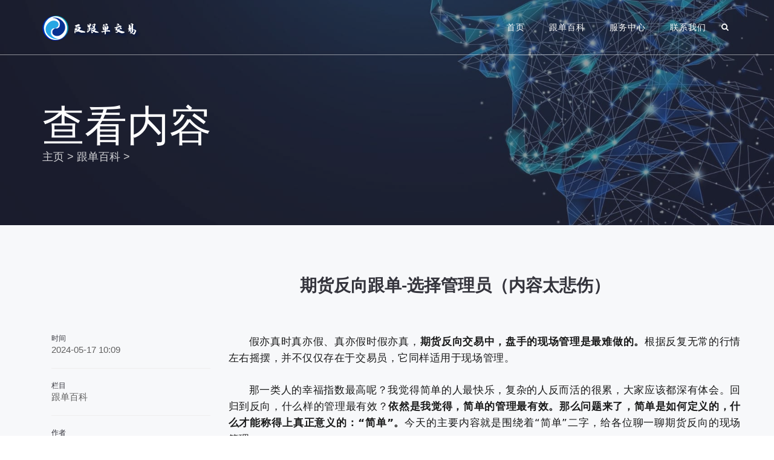

--- FILE ---
content_type: text/html
request_url: http://www.qhfgd.com/news/277.html
body_size: 6198
content:
<!DOCTYPE html>
<html lang="en" class="no-js">
<!-- HEAD -->

<head>
    <meta charset="utf-8" />
    <meta http-equiv="X-UA-Compatible" content="IE=edge">
    <title>期货反向跟单-选择管理员（内容太悲伤）_反跟单交易</title>
    <meta name="description" content="因为只有最简单的管理者，执行起管理规则方能越纯粹，效率会更高。" />
    <meta name="keywords" content="反向跟单,期货跟单,跟单软件,恒指跟单,跟单赚钱,跟单靠谱,怎么运营反向跟单" />
    <meta name="author" content="by www.qhfgd.com">

    <!-- Mobile Metas -->
    <meta name="viewport" content="width=device-width, minimum-scale=1.0, maximum-scale=1.0, user-scalable=no">

    <!-- BEGIN GLOBAL MANDATORY STYLES -->

    <link href="/qhfgd/plugins/bootstrap/css/bootstrap.min.css" rel="stylesheet" type="text/css" />
    <link href="/qhfgd/plugins/font-awesome/css/font-awesome.min.css" rel="stylesheet" type="text/css" />
    <link href="/qhfgd/plugins/et-line/et-line.css" rel="stylesheet" type="text/css" />
    <!-- END GLOBAL MANDATORY STYLES -->

    <!-- BEGIN THEME PLUGINS STYLE -->
    <link href="/qhfgd/plugins/scrollbar/jquery.mCustomScrollbar.css" rel="stylesheet" type="text/css" />
    <link href="/qhfgd/plugins/magnific-popup/magnific-popup.css" rel="stylesheet" type="text/css" />
    <!-- END THEME PLUGINS STYLE -->

    <!-- BEGIN THEME STYLES -->
    <link href="/qhfgd/css/global.css" rel="stylesheet" type="text/css" />
    <!-- END THEME STYLES -->

    <!-- THEME -->
    <link href="/qhfgd/css/theme/dark.css" rel="stylesheet" type="text/css" />
    <link href="/qhfgd/css/theme/base.css" rel="stylesheet" type="text/css" id="style-color" />
    <!-- END THEME -->

    <!-- BEGIN JQUERY -->
    <script type="text/javascript" src="/qhfgd/plugins/jquery.min.js"></script>
    <!-- END JQUERY -->

    <!-- FAVICON -->
    <link type="image/x-icon" rel="shortcut icon" href="http://www.qhfgd.com/favicon.ico" />
    <!-- END FAVICON -->
  <style>
    body
    {
      color:#000;
    }
  </style>
</head>
<!-- END HEAD -->
<!-- BEGIN BODY -->

<body>

    <!-- WRAPPER -->
    <div class="wrapper animsition">
        <!--========== HEADER TRANSPARENT ==========-->
        <header class="header-transparent header-transparent-bb navbar-fixed-top header-sticky">
  <link href="/qhfgd/css/theme/blue.css" rel="stylesheet" type="text/css"/>
  <script>
var _hmt = _hmt || [];
(function() {
  var hm = document.createElement("script");
  hm.src = "https://hm.baidu.com/hm.js?fedab9f2a3124fca38874e5e3adedfa8";
  var s = document.getElementsByTagName("script")[0]; 
  s.parentNode.insertBefore(hm, s);
})();
</script>

  <!-- Navbar -->
  <nav class="navbar mega-menu" role="navigation">
    <div class="container"> 
      <!-- Brand and toggle get grouped for better mobile display -->
      <div class="menu-container">
        <button type="button" class="navbar-toggle" data-toggle="collapse" data-target=".nav-collapse"> <span class="sr-only">导航</span> <span class="toggle-icon"></span> </button>
        <div class="navbar-actions"> 
          <!-- Search Fullscreen -->
          <div class="navbar-actions-shrink search-fullscreen search-fullscreen-trigger-white">
            <div class="search-fullscreen-trigger"> <i class="search-fullscreen-trigger-icon fa fa-search"></i> </div>
            <div class="search-fullscreen-overlay">
              <div class="search-fullscreen-overlay-content">
                <div class="search-fullscreen-input-group">
                  <form method="post" class="form" name="formsearch" action="/plus/search.php">
                    <input class="form-control search-fullscreen-input" placeholder="搜索内容 ..." type="text" name="q">
                    <select name="searchtype" class="search-option" id="search-option" type="hidden" style="display:none">
                      <option value="title" selected='1'>检索标题</option>
                      <option value="titlekeyword">智能模糊</option>
                    </select>
                    <button class="search-fullscreen-search" type="submit"><i class="search-fullscreen-search-icon fa fa-search"></i></button>
                  </form>
                </div>
              </div>
            </div>
            <div class="search-fullscreen-bg-overlay">
              <div class="search-fullscreen-close">×</div>
            </div>
          </div>
          <!-- End Search Fullscreen --> 
          
        </div>
        <!-- Logo -->
        <div class="navbar-logo"> <a class="navbar-logo-wrap" href="/"> <img class="navbar-logo-img navbar-logo-img-white" src="/qhfgd/img/logo-default-white.png" title="反跟单交易" alt="反跟单交易"> <img class="navbar-logo-img navbar-logo-img-dark" src="/qhfgd/img/logo-default.png" title="反跟单交易" alt="反跟单交易"> </a> </div>
        <!-- End Logo --> 
      </div>
      
      <!-- Collect the nav links, forms, and other content for toggling -->
      <div class="collapse navbar-collapse nav-collapse">
        <div class="menu-container">
          <ul class="nav navbar-nav">
            <!-- Home -->
            <li class="nav-item dropdown"> <a class="nav-item-child dropdown-toggle radius-3" href="/" > 首页 </a>
           
            </li>
            <!-- End Home -->
            
            <li class="nav-item dropdown"> <a class="nav-item-child dropdown-toggle radius-3" href="/news/" > 跟单百科 </a>
            
            </li>
         
            <li class="nav-item "> <a class="nav-item-child dropdown-toggle radius-3" href="/fuwuzhongxin/"> 服务中心 </a> </li>
         
            <li class="nav-item "> <a class="nav-item-child dropdown-toggle radius-3" href="/lianxiwomen/"> 联系我们 </a> </li>
          
          </ul>
        </div>
      </div>
      <!-- End Navbar Collapse --> 
    </div>
    <!--// End Container--> 
  </nav>
  <!-- Navbar --> 
</header>

        <!--========== END HEADER TRANSPARENT ==========-->



        <!--========== BREADCRUMBS V5 ==========-->
        <section class="breadcrumbs-v5 breadcrumbs-v5-bg-img-v6 bg-position-fixed" style="background-position: 0px -180px;">
            <div class="container">
                <span class="breadcrumbs-v5-title">查看内容</span>
                <h2 class="breadcrumbs-v5-subtitle"><a href='http://www.qhfgd.com/'>主页</a> > <a href='/news/'>跟单百科</a> > </h2>
            </div>
        </section>
        <!--========== END BREADCRUMBS V5 ==========-->



        <!-- News v1 -->
        <div class="bg-color-sky-light">
            <div class="content-md container">
                <div id="article-area" class="container">
                    <div class="row">
                        <div class="heading-v1 text-center col-sm-8 col-sm-push-3 margin-b-60">
                            <h2 class="heading-v1-title">期货反向跟单-选择管理员（内容太悲伤）</h2>
                        </div>
                        <div class="col-sm-9 col-sm-push-3 sm-margin-b-50">
                            <section style="margin: 0px; padding: 0px; outline: 0px; max-width: 100%; color: rgba(0, 0, 0, 0.9); font-family: system-ui, -apple-system, BlinkMacSystemFont, &quot;Helvetica Neue&quot;, &quot;PingFang SC&quot;, &quot;Hiragino Sans GB&quot;, &quot;Microsoft YaHei UI&quot;, &quot;Microsoft YaHei&quot;, Arial, sans-serif; font-size: 17px; letter-spacing: 0.544px; text-align: justify; text-indent: 2em; box-sizing: border-box !important; overflow-wrap: break-word !important;">
	<span style="margin: 0px; padding: 0px; outline: 0px; max-width: 100%; font-family: 微软雅黑; box-sizing: border-box !important; overflow-wrap: break-word !important;">假亦真时真亦假、真亦假时假亦真，<strong style="margin: 0px; padding: 0px; outline: 0px; max-width: 100%; box-sizing: border-box !important; overflow-wrap: break-word !important;">期货反向交易中，盘手的现场管理是最难做的。</strong>根据反复无常的行情左右摇摆，并不仅仅存在于交易员，它同样适用于现场管理。</span></section>
<section style="margin: 0px; padding: 0px; outline: 0px; max-width: 100%; color: rgba(0, 0, 0, 0.9); font-family: system-ui, -apple-system, BlinkMacSystemFont, &quot;Helvetica Neue&quot;, &quot;PingFang SC&quot;, &quot;Hiragino Sans GB&quot;, &quot;Microsoft YaHei UI&quot;, &quot;Microsoft YaHei&quot;, Arial, sans-serif; font-size: 17px; letter-spacing: 0.544px; text-align: justify; text-indent: 2em; box-sizing: border-box !important; overflow-wrap: break-word !important;">
	&nbsp;</section>
<section style="margin: 0px; padding: 0px; outline: 0px; max-width: 100%; color: rgba(0, 0, 0, 0.9); font-family: system-ui, -apple-system, BlinkMacSystemFont, &quot;Helvetica Neue&quot;, &quot;PingFang SC&quot;, &quot;Hiragino Sans GB&quot;, &quot;Microsoft YaHei UI&quot;, &quot;Microsoft YaHei&quot;, Arial, sans-serif; font-size: 17px; letter-spacing: 0.544px; text-align: justify; text-indent: 2em; box-sizing: border-box !important; overflow-wrap: break-word !important;">
	<span style="margin: 0px; padding: 0px; outline: 0px; max-width: 100%; font-family: 微软雅黑; box-sizing: border-box !important; overflow-wrap: break-word !important;">那一类人的幸福指数最高呢？我觉得简单的人最快乐，复杂的人反而活的很累，大家应该都深有体会。回归到反向，什么样的管理最有效？</span><span style="margin: 0px; padding: 0px; outline: 0px; max-width: 100%; box-sizing: border-box !important; overflow-wrap: break-word !important;"><strong style="margin: 0px; padding: 0px; outline: 0px; max-width: 100%; box-sizing: border-box !important; overflow-wrap: break-word !important;"><span style="margin: 0px; padding: 0px; outline: 0px; max-width: 100%; font-family: 微软雅黑; box-sizing: border-box !important; overflow-wrap: break-word !important;">依然是我觉得，简单的管理最有效。</span></strong><strong style="margin: 0px; padding: 0px; outline: 0px; max-width: 100%; box-sizing: border-box !important; overflow-wrap: break-word !important;"><span style="margin: 0px; padding: 0px; outline: 0px; max-width: 100%; font-family: 微软雅黑; box-sizing: border-box !important; overflow-wrap: break-word !important;">那么问题来了，</span></strong><strong style="margin: 0px; padding: 0px; outline: 0px; max-width: 100%; box-sizing: border-box !important; overflow-wrap: break-word !important;"><span style="margin: 0px; padding: 0px; outline: 0px; max-width: 100%; font-family: 微软雅黑; box-sizing: border-box !important; overflow-wrap: break-word !important;">简单是如何定义的，什么才能称得上真正意义的：</span></strong><strong style="margin: 0px; padding: 0px; outline: 0px; max-width: 100%; box-sizing: border-box !important; overflow-wrap: break-word !important;">&ldquo;简单&rdquo;。</strong>今天的主要内容就是围绕着&ldquo;简单&rdquo;二字，给各位聊一聊期货反向的现场管理。</span></section>
<section style="margin: 0px; padding: 0px; outline: 0px; max-width: 100%; color: rgba(0, 0, 0, 0.9); font-family: system-ui, -apple-system, BlinkMacSystemFont, &quot;Helvetica Neue&quot;, &quot;PingFang SC&quot;, &quot;Hiragino Sans GB&quot;, &quot;Microsoft YaHei UI&quot;, &quot;Microsoft YaHei&quot;, Arial, sans-serif; font-size: 17px; letter-spacing: 0.544px; text-align: justify; text-indent: 2em; box-sizing: border-box !important; overflow-wrap: break-word !important;">
	&nbsp;</section>
<section style="margin: 0px; padding: 0px; outline: 0px; max-width: 100%; color: rgba(0, 0, 0, 0.9); font-family: system-ui, -apple-system, BlinkMacSystemFont, &quot;Helvetica Neue&quot;, &quot;PingFang SC&quot;, &quot;Hiragino Sans GB&quot;, &quot;Microsoft YaHei UI&quot;, &quot;Microsoft YaHei&quot;, Arial, sans-serif; font-size: 17px; letter-spacing: 0.544px; text-align: justify; text-indent: 2em; box-sizing: border-box !important; overflow-wrap: break-word !important;">
	<span style="margin: 0px; padding: 0px; outline: 0px; max-width: 100%; font-family: 微软雅黑; box-sizing: border-box !important; overflow-wrap: break-word !important;">我们先做一个假设，<strong style="margin: 0px; padding: 0px; outline: 0px; max-width: 100%; box-sizing: border-box !important; overflow-wrap: break-word !important;">反向跟单里，管理交易员本身就是一件很矛盾的事情。</strong>因为我们一方面在引导交易员往赢利的方向发展，心中却在激烈的盼望他们亏损。当他们赚钱的时候，我们都把心提到了嗓子眼，而在盘手亏损的时候又在疯狂的呐喊：</span><span style="margin: 0px; padding: 0px; outline: 0px; max-width: 100%; box-sizing: border-box !important; overflow-wrap: break-word !important;">&ldquo;继续、加油！</span><span style="margin: 0px; padding: 0px; outline: 0px; max-width: 100%; box-sizing: border-box !important; overflow-wrap: break-word !important;">&rdquo;。</span><span style="margin: 0px; padding: 0px; outline: 0px; max-width: 100%; box-sizing: border-box !important; overflow-wrap: break-word !important;"><strong style="margin: 0px; padding: 0px; outline: 0px; max-width: 100%; box-sizing: border-box !important; overflow-wrap: break-word !important;">管理是一件非常严谨的事情，在目前这种情况中，恰恰相反，我们管理人员的心态受到了外界因素的剧烈干扰，基本上给我们本应该平和的心理附加了&ldquo;赌性&rdquo;。</strong>在明显失衡的条件下，当然不能指望冷静理智的处理本应该很严谨的工作。</span></section>
<section style="margin: 0px; padding: 0px; outline: 0px; max-width: 100%; color: rgba(0, 0, 0, 0.9); font-family: system-ui, -apple-system, BlinkMacSystemFont, &quot;Helvetica Neue&quot;, &quot;PingFang SC&quot;, &quot;Hiragino Sans GB&quot;, &quot;Microsoft YaHei UI&quot;, &quot;Microsoft YaHei&quot;, Arial, sans-serif; font-size: 17px; letter-spacing: 0.544px; text-align: justify; text-indent: 2em; box-sizing: border-box !important; overflow-wrap: break-word !important;">
	&nbsp;</section>
<section style="margin: 0px; padding: 0px; outline: 0px; max-width: 100%; color: rgba(0, 0, 0, 0.9); font-family: system-ui, -apple-system, BlinkMacSystemFont, &quot;Helvetica Neue&quot;, &quot;PingFang SC&quot;, &quot;Hiragino Sans GB&quot;, &quot;Microsoft YaHei UI&quot;, &quot;Microsoft YaHei&quot;, Arial, sans-serif; font-size: 17px; letter-spacing: 0.544px; text-align: justify; text-indent: 2em; box-sizing: border-box !important; overflow-wrap: break-word !important;">
	<span style="margin: 0px; padding: 0px; outline: 0px; max-width: 100%; box-sizing: border-box !important; overflow-wrap: break-word !important;"><strong style="margin: 0px; padding: 0px; outline: 0px; max-width: 100%; box-sizing: border-box !important; overflow-wrap: break-word !important;"><span style="margin: 0px; padding: 0px; outline: 0px; max-width: 100%; font-family: 微软雅黑; box-sizing: border-box !important; overflow-wrap: break-word !important;">期货反向在很多人看来就是一个很</span>&ldquo;残忍&rdquo;的事情，</strong>有人认为我们是在毁灭盘手，也有人认为我们是在欺骗盘手，更有人认为我们是在玩弄盘手。</span><span style="margin: 0px; padding: 0px; outline: 0px; max-width: 100%; box-sizing: border-box !important; overflow-wrap: break-word !important;">其实资本来到人间，每一个毛孔都滴着肮脏的血，资本家本身就是在剥削劳动者的剩余价值。</span><span style="margin: 0px; padding: 0px; outline: 0px; max-width: 100%; box-sizing: border-box !important; overflow-wrap: break-word !important;">其实这一段话我本身是不想讲出来的，但这个社会就很现实，处处林立着弱肉强食的丛林法则。</span><span style="margin: 0px; padding: 0px; outline: 0px; max-width: 100%; box-sizing: border-box !important; overflow-wrap: break-word !important;">金融的反面的本身就是欺骗，入了金融的门儿，我们都是&ldquo;罪人&rdquo;，高尚早已抛弃了我们。</span></section>
<section style="margin: 0px; padding: 0px; outline: 0px; max-width: 100%; color: rgba(0, 0, 0, 0.9); font-family: system-ui, -apple-system, BlinkMacSystemFont, &quot;Helvetica Neue&quot;, &quot;PingFang SC&quot;, &quot;Hiragino Sans GB&quot;, &quot;Microsoft YaHei UI&quot;, &quot;Microsoft YaHei&quot;, Arial, sans-serif; font-size: 17px; letter-spacing: 0.544px; text-align: justify; text-indent: 2em; box-sizing: border-box !important; overflow-wrap: break-word !important;">
	&nbsp;</section>
<section style="margin: 0px; padding: 0px; outline: 0px; max-width: 100%; color: rgba(0, 0, 0, 0.9); font-family: system-ui, -apple-system, BlinkMacSystemFont, &quot;Helvetica Neue&quot;, &quot;PingFang SC&quot;, &quot;Hiragino Sans GB&quot;, &quot;Microsoft YaHei UI&quot;, &quot;Microsoft YaHei&quot;, Arial, sans-serif; font-size: 17px; letter-spacing: 0.544px; text-align: justify; text-indent: 2em; box-sizing: border-box !important; overflow-wrap: break-word !important;">
	<span style="margin: 0px; padding: 0px; outline: 0px; max-width: 100%; font-family: 微软雅黑; box-sizing: border-box !important; overflow-wrap: break-word !important;">很多反向团队出于保密的需要，现场管理人员都是采取自己人亲历亲为。既然已经欺骗了盘手，为什么还要在乎一个管理员。<strong style="margin: 0px; padding: 0px; outline: 0px; max-width: 100%; box-sizing: border-box !important; overflow-wrap: break-word !important;">因为只有最简单的管理者，执行起管理规则方能越纯粹，效率会更高。</strong></span></section>
<section style="margin: 0px; padding: 0px; outline: 0px; max-width: 100%; color: rgba(0, 0, 0, 0.9); font-family: system-ui, -apple-system, BlinkMacSystemFont, &quot;Helvetica Neue&quot;, &quot;PingFang SC&quot;, &quot;Hiragino Sans GB&quot;, &quot;Microsoft YaHei UI&quot;, &quot;Microsoft YaHei&quot;, Arial, sans-serif; font-size: 17px; letter-spacing: 0.544px; text-align: justify; text-indent: 2em; box-sizing: border-box !important; overflow-wrap: break-word !important;">
	&nbsp;</section>
<section style="margin: 0px; padding: 0px; outline: 0px; max-width: 100%; color: rgba(0, 0, 0, 0.9); font-family: system-ui, -apple-system, BlinkMacSystemFont, &quot;Helvetica Neue&quot;, &quot;PingFang SC&quot;, &quot;Hiragino Sans GB&quot;, &quot;Microsoft YaHei UI&quot;, &quot;Microsoft YaHei&quot;, Arial, sans-serif; font-size: 17px; letter-spacing: 0.544px; text-align: justify; text-indent: 2em; box-sizing: border-box !important; overflow-wrap: break-word !important;">
	<span style="margin: 0px; padding: 0px; outline: 0px; max-width: 100%; font-family: 微软雅黑; box-sizing: border-box !important; overflow-wrap: break-word !important;">管理规则是为了激发盘手的赌性，而管理员知道的越少，盘手的赌性才会愈强。</span></section>

                        </div>

                        <div class="col-sm-3 col-sm-pull-9">
                            <!-- Subitem -->
                            <h3 class="portfolio-item-subitem-title">时间</h3>
                            <p class="portfolio-item-subitem-paragraph">2024-05-17 10:09</p>
                            <hr>
                            <h3 class="portfolio-item-subitem-title">栏目</h3>
                            <p class="portfolio-item-subitem-paragraph">跟单百科</p>
                            <hr>
                            <h3 class="portfolio-item-subitem-title">作者</h3>
                            <p class="portfolio-item-subitem-paragraph">半个徐</p>
                            <!-- End Subitem -->

                            <hr>

                            <h3 class="portfolio-item-subitem-title">分享</h3>

                            <!-- Theme Icons Base On Hover -->
                            <ul class="list-inline">
                                <li class="theme-icons-wrap"><a href="#"><i class="theme-icons theme-icons-base-hover theme-icons-xs radius-circle fa fa-weixin"></i></a></li>
                                <li class="theme-icons-wrap"><a href="#"><i class="theme-icons theme-icons-base-hover theme-icons-xs radius-circle fa fa-weibo"></i></a></li>
                                <li class="theme-icons-wrap"><a href="#"><i class="theme-icons theme-icons-base-hover theme-icons-xs radius-circle fa fa-qq"></i></a></li>
                                <li class="theme-icons-wrap"><a href="#"><i class="theme-icons theme-icons-base-hover theme-icons-xs radius-circle fa fa-renren"></i></a></li>

                            </ul>
                            <!-- End Theme Icons Base On Hover -->
                        </div>
                    </div>
                    <!--// end row -->
                </div>
            </div>
            <!-- End Paginations v3 -->
        </div>
        <!-- End News v1 -->

        <!-- Copyright -->

<div class="footer-v5-copyright">
  <div class="content-sm container-sm">
    <div class="center-block"> <a href="/"> <img class="footer-v5-copyright-logo margin-b-30" src="/qhfgd/img/logo-default-white.png" alt=""> </a> 
      <!-- Copyright Socials -->
      <ul class="list-inline footer-v5-copright-socials margin-b-30">
        <li class="footer-v5-copright-socials-item"><a class="footer-v5-copright-socials-link" href="/">首页</a></li>
        <li class="footer-v5-copright-socials-item"><a class="footer-v5-copright-socials-link" href="/news/">跟单百科</a></li>
        <li class="footer-v5-copright-socials-item"><a class="footer-v5-copright-socials-link" href="/fuwuzhongxin/">服务中心</a></li>
      

        <li class="footer-v5-copright-socials-item"><a class="footer-v5-copright-socials-link" href="/lianxiwomen/">联系我们</a></li>
      </ul>
      <!-- End Copyright Socials -->
      <p class="footer-v5-copright-text">Copyright © 2011- 2022 反跟单交易<br/>
        <a href="https://beian.miit.gov.cn/" target="_blank">沪ICP备2021003069号-2</a></p>
    </div>
  </div>
</div>
<!-- End Copyright -->
        <!--========== END FOOTER ==========-->
    </div>
    <!-- END WRAPPER -->

    <!-- Sidebar Content Overlay -->
    <div class="sidebar-content-overlay"></div>
    <!-- End Sidebar Content Overlay -->
    <!--========== qrCodeSiderBar ==========-->
    <link type="text/css" rel="Stylesheet" href="/qhfgd/css/densigner_contest.css" />
<div class="c_meau  visible-md visible-lg">
  <div class="fl">
    <h4><br>
      联系我们</h4>
    <div class="fl_o">
     
      <dl class="fl_o_o">
        <dt><img src="/images/gzhcode.png"></dt>
        <dd>微信公众号</dd>
      </dl>
     
    </div>
  </div>
 
  <div class="clear"></div>
</div>
<script type="text/javascript">
    $(window).scroll(function () {
        if ($(this).scrollTop() > 50) {
            $(".c_meau").stop().show().animate({ bottom: '39%' }, 300);
        }
        else {
            $(".c_meau").stop().animate({ bottom:"-380px" }, 300);
        }
    });
  
</script>
    <!--========== END qrCodeSiderBar ==========-->
    <!-- Back To Top -->
    <a href="javascript:void(0);" class="js-back-to-top back-to-top-theme"></a>
    <!-- End Back To Top -->

    <!--========== JAVASCRIPTS(Load javascripts at bottom, this will reduce page load time) ==========-->
    <!-- BEGIN CORE PLUGINS -->
    <!--[if lt IE 9]>
<script src="/qhfgd/plugins/html5shiv.js"></script>
<script src="/qhfgd/plugins/respond.min.js"></script>
<![endif]-->
    <script type="text/javascript" src="/qhfgd/plugins/jquery.migrate.min.js"></script>
    <script type="text/javascript" src="/qhfgd/plugins/bootstrap/js/bootstrap.min.js"></script>
    <!-- END CORE PLUGINS -->

    <!-- BEGIN PAGE LEVEL PLUGINS -->
    <script type="text/javascript" src="/qhfgd/plugins/jquery.back-to-top.js"></script>
    <script type="text/javascript" src="/qhfgd/plugins/jquery.smooth-scroll.js"></script>
    <script type="text/javascript" src="/qhfgd/plugins/magnific-popup/jquery.magnific-popup.min.js"></script>
    <script type="text/javascript" src="/qhfgd/plugins/jquery.animsition.min.js"></script>
    <script type="text/javascript" src="/qhfgd/plugins/scrollbar/jquery.mCustomScrollbar.concat.min.js"></script>
    <script type="text/javascript" src="/qhfgd/plugins/jquery.masonry.pkgd.min.js"></script>
    <script type="text/javascript" src="/qhfgd/plugins/jquery.imagesloaded.pkgd.min.js"></script>
    <!-- END PAGE LEVEL PLUGINS -->

    <!-- BEGIN PAGE LEVEL SCRIPTS -->
    <script type="text/javascript" src="/qhfgd/scripts/app.js"></script>
    <script type="text/javascript" src="/qhfgd/scripts/components/header-sticky.js"></script>
    <script type="text/javascript" src="/qhfgd/scripts/components/animsition.js"></script>
    <script type="text/javascript" src="/qhfgd/scripts/components/scrollbar.js"></script>
    <script type="text/javascript" src="/qhfgd/scripts/components/form-modal.js"></script>
    <script type="text/javascript" src="/qhfgd/scripts/components/magnific-popup.js"></script>
    <script type="text/javascript" src="/qhfgd/scripts/components/masonry.js"></script>
    <!-- END PAGE LEVEL SCRIPTS -->
    <!--========== END JAVASCRIPTS ==========-->
</body>
<!-- END BODY -->

</html>

--- FILE ---
content_type: text/css
request_url: http://www.qhfgd.com/qhfgd/css/global.css
body_size: 58118
content:
@charset "UTF-8";html{overflow-x:hidden}html,html a,body{-webkit-font-smoothing:antialiased}body{font-family:Roboto,sans-serif}p{font-size:15px;font-weight:300;font-family:Roboto,sans-serif;color:#606060;line-height:1.4}em,li,li a{font-size:15px;font-weight:300;font-family:Roboto,sans-serif;color:#34343c}a{font-family:Roboto,sans-serif;color:#00bcd4;outline:0}a:focus,a:hover,a:active{outline:0;color:#00bcd4}h1,h2,h3,h4,h5,h6{font-weight:300;font-family:Roboto,sans-serif;color:#34343c;line-height:1.4;margin:0 0 15px}h1>a,h2>a,h3>a,h4>a,h5>a,h6>a{color:#34343c}h1>a:hover,h2>a:hover,h3>a:hover,h4>a:hover,h5>a:hover,h6>a:hover{color:#00bcd4;text-decoration:none}h1>a:focus,h2>a:focus,h3>a:focus,h4>a:focus,h5>a:focus,h6>a:focus{text-decoration:none}::-moz-selection{color:#fff;background:#00bcd4;text-shadow:none}::selection{color:#fff;background:#00bcd4;text-shadow:none}::-webkit-selection{color:#fff;background:#00bcd4;text-shadow:none}::-moz-selection{color:#fff;background:#00bcd4;text-shadow:none}:active,:focus{outline:0}#article-area{color:#000;font-size:16px}.blog-classic{position:relative;overflow:hidden}.blog-classic .blog-classic-link{position:absolute;top:0;left:0;right:0;bottom:0;display:block;z-index:3;text-decoration:none}.blog-classic .blog-classic-hover{position:absolute;top:0;left:0;right:0;bottom:0;z-index:1;opacity:0;transition-duration:400ms;transition-property:all;transition-timing-function:cubic-bezier(0.7,1,0.7,1)}.blog-classic .blog-classic-hover:before{position:absolute;top:0;left:0;width:100%;height:100%;background:rgba(52,52,60,0.3);content:" "}.blog-classic .blog-classic-hover .blog-classic-hover-img{width:auto;height:100%;opacity:0;visibility:hidden}.blog-classic .blog-classic-body{position:relative;background:#fff;padding:25px 30px 60px}.blog-classic .blog-classic-label{position:absolute;top:0;right:30px;width:60px;height:60px;display:block;font-size:16px;color:#fff;line-height:3.3;text-align:center;background:#34343c;border-radius:3px;text-transform:uppercase;padding:5px;margin-top:-30px}.blog-classic .blog-classic-title{font-size:28px;margin-bottom:10px;overflow:hidden;white-space:nowrap;text-overflow:ellipsis}.blog-classic .blog-classic-title.blog-classic-title-sm{font-size:24px}.blog-classic .blog-classic-subtitle{display:block;font-size:18px;font-style:normal;color:#333}.blog-classic .blog-classic-subtitle.blog-classic-subtitle-sm{font-size:16px}.blog-classic .blog-classic-paragraph{position:relative;display:block;font-size:13px;text-transform:uppercase;text-decoration:none;padding-top:25px}.blog-classic .blog-classic-paragraph:after{position:absolute;top:10px;left:0;width:40px;height:1px;background:#c0c0c8;content:" "}.blog-classic .blog-classic-overlay{position:absolute;top:0;left:0;right:0;bottom:0}.blog-classic .blog-classic-overlay:before,.blog-classic .blog-classic-overlay:after{position:absolute;top:20px;left:20px;right:20px;bottom:20px;z-index:2;content:" ";opacity:0;transition-duration:600ms;transition-property:all;transition-timing-function:cubic-bezier(0.7,1,0.7,1)}.blog-classic .blog-classic-overlay:before{border-top:1px solid #fff;border-bottom:1px solid #fff;transform:scale(0,1)}.blog-classic .blog-classic-overlay:after{border-left:1px solid #fff;border-right:1px solid #fff;transform:scale(1,0)}.blog-classic .blog-classic-overlay-body{position:absolute;left:40px;right:40px;bottom:40px;width:auto;height:auto;z-index:2;opacity:0;transform:translate3d(-20%,0,0);transition-duration:600ms;transition-property:all;transition-timing-function:cubic-bezier(0.7,1,0.7,1)}.blog-classic .blog-classic-overlay-body .blog-classic-title,.blog-classic .blog-classic-overlay-body .blog-classic-subtitle{color:#fff}.blog-classic .blog-classic-overlay-body .blog-classic-paragraph{color:#fff}.blog-classic .blog-classic-overlay-body .blog-classic-paragraph:after{background:#fff}.blog-classic:hover .blog-classic-hover{opacity:1;transition-duration:400ms;transition-property:all;transition-timing-function:cubic-bezier(0.7,1,0.7,1)}.blog-classic:hover .blog-classic-hover .blog-classic-hover-img{opacity:1;visibility:visible}.blog-classic:hover .blog-classic-overlay:before,.blog-classic:hover .blog-classic-overlay:after{opacity:1;transform:scale(1,1);transition-duration:600ms;transition-property:all;transition-timing-function:cubic-bezier(0.7,1,0.7,1)}.blog-classic:hover .blog-classic-overlay-body{opacity:1;transform:translate3d(0,0,0);transition-duration:600ms;transition-property:all;transition-timing-function:cubic-bezier(0.7,1,0.7,1)}.blog-grid{position:relative;background:#fff}.blog-grid .blog-grid-video{position:relative}.blog-grid .blog-grid-video .blog-grid-video-player{text-align:center;position:absolute;top:50%;left:0;right:0;transform:translate3d(0,-50%,0)}.blog-grid .blog-grid-box-shadow{box-shadow:0 2px 5px 3px #eff1f8}.blog-grid .blog-grid-content{padding:20px}.blog-grid .blog-grid-content.blog-grid-content-no-gutter{padding:20px 0}.blog-grid .blog-grid-title-sm{font-size:20px}.blog-grid .blog-grid-title-sm>a{font-size:20px}.blog-grid .blog-grid-title-md{font-size:24px}.blog-grid .blog-grid-title-md>a{font-size:24px}.blog-grid .blog-grid-title-el{font-size:28px}.blog-grid .blog-grid-title-el .blog-grid-title-link{font-size:30px;text-decoration:none}.blog-grid .blog-grid-supplemental{border-top:1px solid #ebeef6;background:#fff;padding:20px}.blog-grid .blog-grid-supplemental-title{font-size:12px;font-style:normal;color:#606060}.blog-grid .blog-grid-supplemental-category{font-size:13px;color:#00bcd4}@media(max-width:480px){.blog-grid .blog-grid-title-lg{font-size:24px}}.blog-grid-quote{text-align:center;background:#fff;padding:30px 20px}.blog-grid-quote.blog-grid-box-shadow{box-shadow:0 2px 5px 3px #eff1f8}.blog-grid-quote .blog-grid-quote-icon{font-size:50px;color:#3a3a44;line-height:.8}.blog-grid-quote .blog-grid-quote-text{display:block;font-size:18px;font-style:normal;color:#34343c;text-transform:capitalize;text-decoration:none;letter-spacing:0;margin:0 0 25px 0}.blog-grid-quote .blog-grid-quote-text.blog-grid-quote-text-md{font-size:20px}.blog-grid-quote .blog-grid-quote-text.blog-grid-quote-text-lg{font-size:22px}.blog-grid-quote .blog-grid-quote-text:hover{color:#00bcd4}.blog-grid-quote .blog-quote-title{font-size:14px;color:#606060;margin:0}.blog-grid-quote-v2{text-align:center;background:#00bcd4;transition-duration:200ms;transition-property:all;transition-timing-function:cubic-bezier(0.7,1,0.7,1)}.blog-grid-quote-v2 .blog-grid-quote-v2-title{font-size:18px;font-style:normal;font-weight:400;color:#fff;text-transform:capitalize;letter-spacing:0;margin:0}.blog-grid-quote-v2 .blog-grid-quote-v2-title .blog-grid-quote-v2-title-text{display:block;font-size:18px;font-style:normal;font-weight:400;color:#fff;text-decoration:none;padding:20px;transition-duration:200ms;transition-property:all;transition-timing-function:cubic-bezier(0.7,1,0.7,1)}.blog-grid-quote-v2:hover{background:#34343c;transition-duration:200ms;transition-property:all;transition-timing-function:cubic-bezier(0.7,1,0.7,1)}.blog-grid-thumb{position:relative;overflow:hidden;text-decoration:none}.blog-grid-thumb .blog-grid-thumb-body{position:absolute;top:0;left:0;width:100%;height:100%;opacity:0;padding:20px;transition-duration:400ms;transition-property:all;transition-timing-function:cubic-bezier(0.7,1,0.7,1)}.blog-grid-thumb .blog-grid-thumb-body:before{position:absolute;top:0;left:0;right:0;bottom:0;width:100%;height:100%;background:rgba(0,188,212,0.7);content:" "}.blog-grid-thumb .blog-grid-thumb-body:after{position:absolute;top:20px;left:20px;right:20px;bottom:20px;width:auto;height:auto;border:2px solid #fff;content:" "}.blog-grid-thumb .blog-grid-thumb-content{position:relative;top:50%;text-align:center;padding:10px;transform:translate3d(0,-50%,0)}.blog-grid-thumb .blog-grid-thumb-category{font-size:14px;color:#fff;opacity:.8}.blog-grid-thumb .blog-grid-thumb-title{font-size:18px;color:#fff}.blog-grid-thumb .blog-grid-thumb-link{position:absolute;top:0;left:0;right:0;bottom:0;display:block;z-index:3;text-decoration:none}.blog-grid-thumb:hover .blog-grid-thumb-body{opacity:1;transition-duration:400ms;transition-property:all;transition-timing-function:cubic-bezier(0.7,1,0.7,1)}.blog-sidebar .blog-sidebar-heading{background:#fff;border-bottom:1px solid #ebeef6;padding:15px}.blog-sidebar .blog-sidebar-heading .blog-sidebar-heading-icon{position:relative;top:1px;font-size:13px;color:#606060;margin-right:5px}.blog-sidebar .blog-sidebar-heading .blog-sidebar-heading-title{display:inline-block;font-size:16px;margin:0}.blog-sidebar .blog-sidebar-content{background:#fff;padding:15px}.blog-sidebar .blog-sidebar-content.blog-sidebar-content-height{height:290px}.twitter-feed .twitter-feed-item{border-top:1px solid #ebeef6;padding-top:10px;margin-top:10px}.twitter-feed .twitter-feed-item:before,.twitter-feed .twitter-feed-item:after{content:" ";display:table}.twitter-feed .twitter-feed-item:after{clear:both}.twitter-feed .twitter-feed-item:first-child{border-top:0;padding-top:0;margin-top:0}.twitter-feed .twitter-feed-item .twitter-feed-media{float:left;margin-right:10px}.twitter-feed .twitter-feed-item .twitter-feed-media .twitter-feed-media-img{width:45px;height:45px}.twitter-feed .twitter-feed-item .twitter-feed-content{overflow:hidden}.twitter-feed .twitter-feed-item .twitter-feed-content .twitter-feed-profile-name,.twitter-feed .twitter-feed-item .twitter-feed-content .twitter-feed-profile-nickname,.twitter-feed .twitter-feed-item .twitter-feed-content .twitter-feed-profile-nickname-link,.twitter-feed .twitter-feed-item .twitter-feed-content .twitter-feed-posted-time,.twitter-feed .twitter-feed-item .twitter-feed-content .twitter-feed-paragraph,.twitter-feed .twitter-feed-item .twitter-feed-content .twitter-feed-link{font-size:12px}.twitter-feed .twitter-feed-item .twitter-feed-content .twitter-feed-profile-name{font-weight:500;color:#3a3a44;padding-right:10px}.twitter-feed .twitter-feed-item .twitter-feed-content .twitter-feed-profile-nickname{color:#606060}.twitter-feed .twitter-feed-item .twitter-feed-content .twitter-feed-posted-time{color:#9e9e9e;float:right}.twitter-feed .twitter-feed-item .twitter-feed-content .twitter-feed-paragraph{margin-bottom:5px}.twitter-feed .twitter-feed-item .twitter-feed-content .twitter-feed-link{color:#00bcd4}.latest-tuts{overflow:hidden;border-bottom:1px solid #f7f8fa;padding-bottom:10px;margin-bottom:10px}.latest-tuts:last-child{border-bottom:0}.latest-tuts .latest-tuts-media{float:left;margin-right:10px}.latest-tuts .latest-tuts-media .latest-tuts-media-img{width:45px;height:45px}.latest-tuts .latest-tuts-content{overflow:hidden}.latest-tuts .latest-tuts-content .latest-tuts-content-title{font-size:14px;text-transform:inherit;letter-spacing:0;margin:0 0 3px}.latest-tuts .latest-tuts-content .latest-tuts-content-time{font-size:11px;display:block;color:#606060}.featured-article{position:relative;display:block;overflow:hidden}.featured-article .featured-article-content-wrap{position:absolute;left:0;right:0;bottom:0;background-color:rgba(52,52,60,0);background-image:linear-gradient(top,rgba(52,52,60,0),rgba(52,52,60,0.9));filter:progid:DXImageTransform.Microsoft.gradient(start-colourStr='rgba(52, 52, 60, 0)',end-colourStr='rgba(52, 52, 60, 0.9)')}.featured-article .featured-article-content{padding:20px}.featured-article .featured-article-content .featured-article-content-title{font-size:15px;color:#fff;text-transform:inherit;letter-spacing:0;margin:0 0 5px}.featured-article .featured-article-content .featured-article-content-title>a{color:#fff}.featured-article .featured-article-content .featured-article-content-title>a:hover{color:#00bcd4;text-decoration:none}.featured-article .featured-article-content .featured-article-content-time{display:block;font-size:12px;color:#fff}.featured-article:hover{text-decoration:none}.blog-sidebar-tags{margin:-5px 0 0}.blog-sidebar-tags>li{padding:5px 2px}.blog-sidebar-tags>li>a{display:inline-block;font-size:13px;color:#3a3a44;border:1px solid #606060;text-decoration:none;padding:3px 8px;transition-duration:200ms;transition-property:all;transition-timing-function:cubic-bezier(0.7,1,0.7,1)}.blog-sidebar-tags>li>a:hover{color:#fff;background:#00bcd4;border-color:#00bcd4;transition-duration:200ms;transition-property:all;transition-timing-function:cubic-bezier(0.7,1,0.7,1)}.blog-single-post-source{display:block;margin:20px 0}.blog-single-post-content{padding:60px 20px 40px}.blog-single-post-comment-form .blog-single-post-form{color:#34343c;background:#f7f8fa;border-color:#f7f8fa}.blog-single-post-comment-form .blog-single-post-form::-moz-placeholder{color:#34343c}.blog-single-post-comment-form .blog-single-post-form:-ms-input-placeholder{color:#34343c}.blog-single-post-comment-form .blog-single-post-form::-webkit-input-placeholder{color:#34343c}.blog-single-post-comment-form .blog-single-post-form:focus{color:#34343c;background:#f7f8fa;border-color:#eff1f8}.blog-single-post-comment-form .blog-single-post-form:focus::-moz-placeholder{color:#34343c}.blog-single-post-comment-form .blog-single-post-form:focus:-ms-input-placeholder{color:#34343c}.blog-single-post-comment-form .blog-single-post-form:focus::-webkit-input-placeholder{color:#34343c}.blog-single-post-comment-form .blog-single-post-comment{overflow:hidden;border-top:1px solid #f1f1f1;padding-top:20px;margin-top:10px}.blog-single-post-comment-form .blog-single-post-comment.blog-single-post-comment-first-child{border-top:0;padding-top:0;margin-top:0}.blog-single-post-comment-form .blog-single-post-comment .blog-single-post-comment{margin-left:30px}.blog-single-post-comment-form .blog-single-post-comment .blog-single-post-comment-media{float:left;margin-right:15px}.blog-single-post-comment-form .blog-single-post-comment .blog-single-post-comment-media .blog-single-post-comment-media-img{width:50px;height:50px}.blog-single-post-comment-form .blog-single-post-comment .blog-single-post-comment-content{overflow:hidden}.blog-single-post-comment-form .blog-single-post-comment .blog-single-post-comment-content .blog-single-post-comment-username{display:inline-block;font-size:16px;font-weight:400;text-transform:inherit;margin:0 0 5px}.blog-single-post-comment-form .blog-single-post-comment .blog-single-post-comment-content .blog-single-post-comment-time{float:right;color:#606060;font-size:11px}.blog-single-post-comment-form .blog-single-post-comment .blog-single-post-comment-content .blog-single-post-comment-text{color:#34343c}.blog-single-post-comment-form .blog-single-post-comment .blog-single-post-comment-share{overflow:hidden}.blog-single-post-comment-form .blog-single-post-comment .blog-single-post-comment-share .blog-single-post-comment-share-item{font-size:12px;padding:0 5px}.blog-single-post-comment-form .blog-single-post-comment .blog-single-post-comment-share .blog-single-post-comment-share-link{font-size:12px;text-decoration:none}@media(max-width:480px){.blog-single-post-comment-form .blog-single-post-comment .blog-single-post-comment-media{float:none;margin-right:0}.blog-single-post-comment-form .blog-single-post-comment .blog-single-post-comment-media .blog-single-post-comment-media-img{margin-bottom:15px}}.blog-teaser{position:relative;text-align:center;overflow:hidden}.blog-teaser .blog-teaser-overlay{position:absolute;top:0;left:0;width:100%;height:100%;background:rgba(52,52,60,0.5);content:" ";padding:30px;transition-duration:500ms;transition-property:all;transition-timing-function:cubic-bezier(0.7,1,0.7,1)}.blog-teaser .blog-teaser-center-align{position:relative;top:50%;transform:translate3d(0,-50%,0)}.blog-teaser .blog-teaser-title{position:relative;font-size:50px;color:#fff;margin-bottom:20px}.blog-teaser .blog-teaser-title:after{position:absolute;left:50%;bottom:-10px;width:50px;height:2px;background:#fff;content:" ";margin-left:-25px;transform:scale(1,1);transition-duration:500ms;transition-property:all;transition-timing-function:cubic-bezier(0.7,1,0.7,1)}.blog-teaser .blog-teaser-text{font-size:18px;color:#fff}.blog-teaser .blog-teaser-category{position:absolute;left:50%;bottom:20px;margin-bottom:0;transform:translate3d(-50%,0,0)}.blog-teaser .blog-teaser-category .blog-teaser-category-title{position:relative;font-size:15px;color:#fff;text-transform:uppercase;letter-spacing:1px;opacity:0;padding:0 15px 0 0;transition:all .3s ease-out}.blog-teaser .blog-teaser-category .blog-teaser-category-title:before{position:absolute;top:3px;left:-9px;width:1px;height:12px;transform:rotate(30deg);background:rgba(255,255,255,0.8);content:" "}.blog-teaser .blog-teaser-category .blog-teaser-category-title:first-child:before{display:none}.blog-teaser .blog-teaser-link{position:absolute;top:0;left:0;right:0;bottom:0;display:block;z-index:2;text-decoration:none}.blog-teaser:hover .blog-teaser-overlay{background:rgba(0,188,212,0.8);transition-duration:500ms;transition-property:all;transition-timing-function:cubic-bezier(0.7,1,0.7,1)}.blog-teaser:hover .blog-teaser-title:after{transform:scale(3,1);transition-duration:500ms;transition-property:all;transition-timing-function:cubic-bezier(0.7,1,0.7,1)}.blog-teaser:hover .blog-teaser-category .blog-teaser-category-title:nth-child(1){opacity:1;transition:all .5s ease-in}.blog-teaser:hover .blog-teaser-category .blog-teaser-category-title:nth-child(2){opacity:1;transition:all .8s ease-in}.blog-teaser:hover .blog-teaser-category .blog-teaser-category-title:nth-child(3){opacity:1;transition:all 1s ease-in}.blog-teaser-v2{position:relative;overflow:hidden;text-decoration:none}.blog-teaser-v2 .blog-teaser-v2-img{transform:scale(1,1);transition-duration:500ms;transition-property:all;transition-timing-function:cubic-bezier(0.7,1,0.7,1)}.blog-teaser-v2 .blog-teaser-v2-overlay{position:absolute;top:0;left:0;width:100%;height:100%;background:rgba(52,52,60,0.4);content:" ";transition-duration:500ms;transition-property:all;transition-timing-function:cubic-bezier(0.7,1,0.7,1)}.blog-teaser-v2 .blog-teaser-v2-content{position:absolute;left:0;right:0;bottom:0;padding:20px}.blog-teaser-v2 .blog-teaser-v2-subtitle{font-size:14px;color:#fff;margin-bottom:5px}.blog-teaser-v2 .blog-teaser-v2-title{position:relative;font-size:28px;color:#fff;margin-bottom:20px}.blog-teaser-v2 .blog-teaser-v2-title:after{position:absolute;left:0;bottom:-10px;width:100%;height:2px;background:#fff;content:" "}.blog-teaser-v2 .blog-teaser-v2-title.blog-teaser-v2-title-sm{font-size:22px}.blog-teaser-v2 .blog-teaser-v2-media{overflow:hidden}.blog-teaser-v2 .blog-teaser-v2-media .blog-teaser-v2-author-img{width:35px;height:35px;float:left;margin-right:10px}.blog-teaser-v2 .blog-teaser-v2-media-content{overflow:hidden;margin-top:10px}.blog-teaser-v2 .blog-teaser-v2-media-content .blog-teaser-v2-author-name{font-size:13px;font-weight:400;color:#fff;letter-spacing:0}.blog-teaser-v2 .blog-teaser-v2-link{position:absolute;top:0;left:0;right:0;bottom:0;display:block;z-index:2;text-decoration:none}.blog-teaser-v2:hover .blog-teaser-v2-img{transform:scale(1.1,1.1);transition-duration:500ms;transition-property:all;transition-timing-function:cubic-bezier(0.7,1,0.7,1)}.blog-teaser-v2:hover .blog-teaser-v2-overlay{background:rgba(0,188,212,0.7);transition-duration:500ms;transition-property:all;transition-timing-function:cubic-bezier(0.7,1,0.7,1)}.news-v1{box-shadow:2px 4px 7px 2px #eff1f8}.news-v1 .news-v1-heading{background:#fff;text-align:center;padding:20px}.news-v1 .news-v1-heading .news-v1-heading-tag{display:block;font-size:14px;font-style:normal;color:#34343c;text-decoration:none;margin-bottom:5px}.news-v1 .news-v1-heading .news-v1-heading-tag:hover{color:#00bcd4}.news-v1 .news-v1-heading .news-v1-element{position:relative;display:inline-block;font-size:13px;color:#34343c}.news-v1 .news-v1-heading .news-v1-element:before,.news-v1 .news-v1-heading .news-v1-element:after{position:absolute;top:8px;display:inline-block;width:30px;height:1px;background:#34343c;content:" "}.news-v1 .news-v1-heading .news-v1-element:before{right:100%;margin-right:10px}.news-v1 .news-v1-heading .news-v1-element:after{left:100%;margin-left:10px}.news-v1 .news-v1-heading .news-v1-element .news-v1-element-icon{position:relative;top:-3px;display:inline-block;font-size:6px;color:#606060}.news-v1 .news-v1-heading .news-v1-heading-title{font-size:20px;font-style:normal;margin-bottom:0}.news-v1 .news-v1-heading .news-v1-heading-title>a{text-decoration:none}.news-v1 .news-v1-img-gradient{position:relative;overflow:hidden}.news-v1 .news-v1-img-gradient .news-v1-img-content{position:absolute;left:0;bottom:0;background-color:rgba(52,52,60,0);background-image:linear-gradient(top,rgba(52,52,60,0),rgba(52,52,60,0.9));filter:progid:DXImageTransform.Microsoft.gradient(start-colourStr='rgba(52, 52, 60, 0)',end-colourStr='rgba(52, 52, 60, 0.9)')}.news-v1 .news-v1-img-gradient .news-v1-img-title{font-size:16px;font-style:normal;font-weight:400;color:#fff;text-transform:inherit;letter-spacing:0;padding:30px;margin-bottom:0}.news-v1 .news-v1-content{background:#fff;padding:20px}.news-v1 .news-v1-lists{text-align:center;margin-bottom:0}.news-v1 .news-v1-lists .news-v1-lists-item{position:relative;font-size:13px;font-style:normal;color:#34343c;padding:0 7px}.news-v1 .news-v1-lists .news-v1-lists-item:before{position:absolute;top:0;left:-45px;width:100%;height:100%;color:#34343c;content:"/"}.news-v1 .news-v1-lists .news-v1-lists-item:first-child:before{display:none;content:" "}.news-v1 .news-v1-lists .news-v1-lists-item .news-v1-lists-link{position:relative;z-index:1;font-size:13px;font-style:normal;color:#34343c;text-decoration:none}.news-v1 .news-v1-lists .news-v1-lists-item .news-v1-lists-link:hover{color:#00bcd4}.news-v1 .news-v1-quote{position:relative;display:block;font-size:15px;color:#3a3a44;line-height:1.6;padding-left:45px;margin-bottom:0}.news-v1 .news-v1-quote:before{position:absolute;top:-20px;left:0;display:inline-block;font-size:70px;color:#34343c;content:"“"}.news-v2{background:#fff;padding:50px}.news-v2.news-v2-base,.news-v2.news-v2-red,.news-v2.news-v2-teal{transition-duration:200ms;transition-property:all;transition-timing-function:cubic-bezier(0.7,1,0.7,1)}.news-v2.news-v2-base{border-top:2px solid #00bcd4}.news-v2.news-v2-red{border-top:2px solid #e55973}.news-v2.news-v2-teal{border-top:2px solid #009688}.news-v2 .news-v2-title,.news-v2 .news-v2-subtitle,.news-v2 .news-v2-link{transition-duration:100ms;transition-property:all;transition-timing-function:cubic-bezier(0.7,1,0.7,1)}.news-v2 .news-v2-title{font-size:26px}.news-v2 .news-v2-subtitle{display:block;font-size:14px;font-style:normal;color:#606060;margin-bottom:10px}.news-v2 .news-v2-link{color:#606060}.news-v2:hover.news-v2-base,.news-v2:hover.news-v2-red,.news-v2:hover.news-v2-teal{transition-duration:200ms;transition-property:all;transition-timing-function:cubic-bezier(0.7,1,0.7,1)}.news-v2:hover.news-v2-base{background:#00bcd4}.news-v2:hover.news-v2-red{background:#e55973}.news-v2:hover.news-v2-teal{background:#009688}.news-v2:hover .news-v2-title,.news-v2:hover .news-v2-subtitle,.news-v2:hover .news-v2-link{color:#fff;transition-duration:100ms;transition-property:all;transition-timing-function:cubic-bezier(0.7,1,0.7,1)}.news-v3 .news-v3-content{text-align:center;background:#fff;padding:30px}.news-v3 .news-v3-content .news-v3-subtitle{display:block;font-size:16px;font-style:normal;color:#00bcd4;margin-bottom:5px}.news-v3 .news-v3-content .news-v3-title{font-size:24px;margin-bottom:10px}.news-v3 .news-v3-content .news-v3-element{position:relative;display:inline-block;font-size:13px;color:#606060}.news-v3 .news-v3-content .news-v3-element:before,.news-v3 .news-v3-content .news-v3-element:after{position:absolute;top:8px;width:30px;height:1px;border-bottom:1px solid #00bcd4;content:" "}.news-v3 .news-v3-content .news-v3-element:before{right:100%;margin-right:10px}.news-v3 .news-v3-content .news-v3-element:after{left:100%;margin-left:10px}.news-v3 .news-v3-content .news-v3-element .news-v3-element-icon{position:relative;top:-3px;font-size:5px;color:#00bcd4}.news-v4{padding:20px 0}.news-v4 .news-v4-title{font-size:24px}.news-v4 .news-v4-title-element-left{position:relative;margin-top:20px}.news-v4 .news-v4-title-element-left:after{position:absolute;top:-15px;left:0;width:30px;height:1px;border-bottom:1px solid #00bcd4;content:" "}.news-v4 .news-v4-title-element-right{position:relative;margin-top:20px}.news-v4 .news-v4-title-element-right:after{position:absolute;top:-15px;right:0;width:30px;height:1px;border-bottom:1px solid #00bcd4;content:" "}.news-v5{width:100%;height:300px;min-height:1px}.news-v5:before,.news-v5:after{content:" ";display:table}.news-v5:after{clear:both}.news-v5 .news-v5-col{position:relative;width:43%;height:100%;float:left}.news-v5 .news-v5-col-p-left{padding:15px 0 15px 40px}.news-v5 .news-v5-col-p-right{padding:15px 40px 15px 0}.news-v5 .news-v5-content{position:relative;display:table;float:left;width:57%;height:100%;min-height:1px;padding:0;text-align:center}.news-v5 .news-v5-border-right,.news-v5 .news-v5-border-left{position:absolute;width:100%;height:100%;border:1px solid #c0c0c8}.news-v5 .news-v5-border-right::before,.news-v5 .news-v5-border-left::before{width:70%;height:102%;background:#fff;background-color:transparent;content:" "}.news-v5 .news-v5-border-right::before{position:absolute;top:-2px;left:-1px;right:0;bottom:0;background-image:linear-gradient(to right,#fff 50%,rgba(255,255,255,0) 100%)}.news-v5 .news-v5-border-left::before{position:absolute;top:-2px;left:auto;right:-1px;bottom:0;background-image:linear-gradient(to left,#fff 50%,rgba(255,255,255,0) 100%)}.news-v5 .news-v5-inner{position:relative;display:table-cell;vertical-align:middle}.news-v5 .news-v5-inner-body{padding:0 50px}.news-v5 .news-v5-icon{display:block;font-size:36px;color:#00bcd4;margin-bottom:20px}.news-v5 .news-v5-order-name{font-size:32px;color:#34343c;margin-bottom:5px}@media(min-width:769px){.news-v5 .news-v5-col-sm-push{left:57%}.news-v5 .news-v5-content-sm-pull{right:43%}}@media(max-width:768px){.news-v5{width:100%;height:100%;text-align:center;margin:0 auto;display:block}.news-v5 .news-v5-col-p-left,.news-v5 .news-v5-col-p-right{padding:15px}.news-v5 .news-v5-border-right,.news-v5 .news-v5-border-left{border:0}.news-v5 .news-v5-col,.news-v5 .news-v5-content{width:100%;height:100%;float:none}.news-v5 .news-v5-border-right::before,.news-v5 .news-v5-border-left::before{position:static;top:0;left:0;right:0;bottom:0;background-image:none;background-image:none}}.news-v6{background:#fff;padding:40px}.news-v6 .news-v6-title{font-size:24px}.news-v6 .news-v6-subtitle{max-width:350px;font-style:normal;color:#00bcd4}.news-v7.news-v7-lg{position:relative;z-index:1;box-shadow:0 2px 5px 3px #eff1f8;margin-top:-20px}.news-v7.news-v7-lg .news-v7-content{padding:30px 20px}.news-v7 .news-v7-content{background:#fff;padding:20px;box-shadow:0 4px 3px -1px rgba(52,52,60,0.03)}.news-v7 .news-v7-title{font-size:22px;margin-bottom:5px}.news-v7 .news-v7-subtitle{font-size:14px;font-style:normal;color:#606060;margin-bottom:0}.news-v8{text-align:center;box-shadow:0 2px 5px 3px #eff1f8}.news-v8 .news-v8-img-effect{position:relative}.news-v8 .news-v8-img-effect:before{position:absolute;top:0;left:0;width:100%;height:100%;background:rgba(52,52,60,0);content:" ";transition-duration:400ms;transition-property:all;transition-timing-function:cubic-bezier(0.7,1,0.7,1)}.news-v8 .news-v8-img-effect-center-align{position:absolute;top:50%;left:50%;transform:translate3d(-50%,-50%,0)}.news-v8 .theme-icons-wrap{opacity:0;transition-duration:400ms;transition-property:all;transition-timing-function:cubic-bezier(0.7,1,0.7,1)}.news-v8:hover .news-v8-img-effect:before{background:rgba(0,188,212,0.5);transition-duration:400ms;transition-property:all;transition-timing-function:cubic-bezier(0.7,1,0.7,1)}.news-v8:hover .theme-icons-wrap{opacity:1;transition-duration:400ms;transition-property:all;transition-timing-function:cubic-bezier(0.7,1,0.7,1)}.news-v8 .news-v8-wrap{position:relative;z-index:1;overflow:hidden}.news-v8 .news-v8-content{position:relative;background:#fff;padding:30px}.news-v8 .news-v8-category{display:block;font-size:16px;font-style:normal;color:#7a7a7a;line-height:1.3;margin-bottom:10px}.news-v8 .news-v8-title{font-size:20px;margin-bottom:0}.news-v8 .news-v8-footer{border-top:1px solid #ebeef6;background:#fff;padding:15px 20px}.news-v8 .news-v8-footer-list{margin-bottom:0}.news-v8 .news-v8-footer-list .news-v8-footer-list-item{font-size:13px;color:#606060;padding:0 15px 0 0}.news-v8 .news-v8-footer-list .news-v8-footer-list-icon{position:relative;top:1px;font-size:14px;color:#606060;margin-right:5px}.news-v8 .news-v8-footer-list .news-v8-footer-list-link{font-size:13px;color:#606060;text-decoration:none}.news-v8 .news-v8-footer-list .news-v8-footer-list-link:hover{color:#00bcd4}.news-v8 .news-v8-more .news-v8-more-link{position:absolute;left:50%;bottom:1px;font-size:14px;font-weight:300;background:#00bcd4;color:#fff;cursor:pointer;padding:5px 20px;margin-bottom:0;transform:translate3d(-50%,0,0);transition-duration:400ms;transition-property:all;transition-timing-function:cubic-bezier(0.7,1,0.7,1)}.news-v8 .news-v8-more .news-v8-more-info{position:absolute;left:15px;right:15px;bottom:0;z-index:2;width:auto;height:0;text-align:left;background:#34343c;overflow:hidden;transition-duration:400ms;transition-property:all;transition-timing-function:cubic-bezier(0.7,1,0.7,1)}.news-v8 .news-v8-more .news-v8-more-info-body{padding:30px}.news-v8 .news-v8-more .news-v8-more-info-title{font-size:18px;color:#fff;margin-bottom:5px}.news-v8 .news-v8-more .news-v8-more-info-subtitle{display:block;font-size:14px;font-weight:300;color:#c4c4c4}.news-v8 .news-v8-more .news-v8-more-info-text{font-size:14px;color:#c4c4c4;margin-bottom:0}.news-v8 .news-v8-more:hover .news-v8-more-info{width:auto;height:100%;transition-duration:400ms;transition-property:all;transition-timing-function:cubic-bezier(0.7,1,0.7,1)}.news-v8:hover .news-v8-more .news-v8-more-link{bottom:-28px;transition-duration:400ms;transition-property:all;transition-timing-function:cubic-bezier(0.7,1,0.7,1)}.news-v9{position:relative}.news-v9:before{position:absolute;top:0;left:0;width:100%;height:100%;background:rgba(52,52,60,0.5);content:" "}.news-v9.news-v9-box-shadow{box-shadow:0 3px 7px 3px rgba(52,52,60,0.3)}.news-v9 .news-v9-img{width:100%;height:auto}.news-v9 .news-v9-content{position:absolute;top:0;left:0;width:100%;height:100%;padding:30px}.news-v9 .news-v9-title{font-size:30px;color:#fff;margin-bottom:40px}.news-v9 .news-v9-text{color:#fff;border-top:1px solid rgba(255,255,255,0.6);opacity:.8;padding-top:20px;margin-top:20px}.news-v9 .news-v9-link{position:absolute;left:30px;bottom:30px;display:block;font-weight:300;color:#fff;opacity:.8}.accordion-v1 .panel-group{margin-bottom:0}.accordion-v1 .panel{border:0;border-radius:0;box-shadow:none}.accordion-v1 .panel-default .panel-heading{border-radius:0;padding:0}.accordion-v1 .panel-default .panel-heading+.panel-collapse>.panel-body{border-top:0}.accordion-v1 .panel-title>a{position:relative;display:inline-block;width:100%;font-size:15px;font-weight:300;color:#34343c;background:#f7f8fa;padding:15px 50px 15px 15px}.accordion-v1 .panel-title>a:after{position:absolute;top:8px;right:20px;font-size:24px;font-weight:200;color:#34343c;content:"\2B"}.accordion-v1 .panel-title>a[aria-expanded="true"]{color:#fff;background:#00bcd4}.accordion-v1 .panel-title>a[aria-expanded="true"]:after{color:#fff;position:absolute;top:5px;right:20px;content:"\2013"}.accordion-v1 .panel-title>a:focus,.accordion-v1 .panel-title>a:hover{color:#fff;background:#00bcd4;text-decoration:none}.accordion-v1 .panel-title>a:focus:after,.accordion-v1 .panel-title>a:hover:after{color:#fff}.accordion-v1 .panel-body{font-size:15px;font-weight:300;color:#606060}.accordion-v1.accordion-v1-active-left .panel-title>a{padding:15px 15px 15px 50px}.accordion-v1.accordion-v1-active-left .panel-title>a:after{position:absolute;top:7.5px;left:20px;right:auto}.accordion-v1.accordion-v1-active-left .panel-title>a[aria-expanded="true"]:after{position:absolute;top:6px;left:20px;right:auto}.accordion-v2 .panel-group{margin-bottom:0}.accordion-v2 .panel{background:transparent;border:0;border-radius:0;box-shadow:none}.accordion-v2 .panel+.panel{margin:0}.accordion-v2 .panel-default .panel-heading{background:#fff;border:1px solid #f7f8fa;border-radius:0;box-shadow:1px 2px 5px 0 #eff1f8;padding:0;margin-bottom:15px}.accordion-v2 .panel-default .panel-heading+.panel-collapse>.panel-body{border-top:0}.accordion-v2 .panel-title>a{position:relative;display:inline-block;width:100%;font-size:15px;font-weight:300;color:#34343c;padding:15px 50px 15px 15px}.accordion-v2 .panel-title>a:after{position:absolute;top:10px;right:15px;display:inline-block;width:30px;height:30px;font-size:18px;font-weight:200;color:#34343c;text-align:center;vertical-align:middle;content:"\2B";padding:4px}.accordion-v2 .panel-title>a[aria-expanded="true"]:after{content:"\2013";padding:5px}.accordion-v2 .panel-title>a:focus,.accordion-v2 .panel-title>a:hover{color:#00bcd4;text-decoration:none}.accordion-v2 .panel-title>a:focus:after,.accordion-v2 .panel-title>a:hover:after{color:#00bcd4}.accordion-v2 .panel-title>a .panel-title-icon{position:relative;top:3px;min-width:30px;height:auto;text-align:center;font-size:18px;margin-right:8px}.accordion-v2 .panel-body{font-size:15px;font-weight:300;color:#606060;border:0}.accordion-v2.accordion-v2-active-left .panel-title>a{padding:15px 15px 15px 70px}.accordion-v2.accordion-v2-active-left .panel-title>a:after{position:absolute;top:10px;left:15px}.accordion-v3 .panel-group{margin-bottom:0}.accordion-v3 .panel{border:0;border-radius:0;box-shadow:none}.accordion-v3 .panel-default{background:transparent}.accordion-v3 .panel-default .panel-heading{border-radius:0;border:1px solid #fff;background:transparent;padding:0}.accordion-v3 .panel-default .panel-heading+.panel-collapse>.panel-body{border-top:0}.accordion-v3 .panel-title>a{position:relative;display:inline-block;width:100%;font-size:15px;color:#fff;padding:15px 15px 15px 45px}.accordion-v3 .panel-title>a:before{position:absolute;top:8px;left:15px;font-size:24px;font-weight:200;color:#fff;content:"\2B"}.accordion-v3 .panel-title>a[aria-expanded="true"]:before{position:absolute;top:10px;left:15px;content:"\2013"}.accordion-v3 .panel-title>a:focus,.accordion-v3 .panel-title>a:hover{color:#00bcd4;text-decoration:none}.accordion-v3 .panel-title>a:focus:before,.accordion-v3 .panel-title>a:hover:before{color:#00bcd4}.accordion-v3 .panel-body{font-size:15px;font-weight:300;color:#fff}.accordion-v3.accordion-v3-active-right .panel-title>a{padding:15px 50px 15px 15px}.accordion-v3.accordion-v3-active-right .panel-title>a:before{position:absolute;top:8px;left:auto;right:15px}.accordion-v4{padding-left:50px}.accordion-v4 .panel-group{margin-bottom:0}.accordion-v4 .panel{border:0;border-radius:0;box-shadow:none}.accordion-v4 .panel-default{background:transparent}.accordion-v4 .panel-default .panel-heading{border-radius:0;border:1px solid #fff;background:transparent;padding:0}.accordion-v4 .panel-default .panel-heading+.panel-collapse>.panel-body{border-top:0}.accordion-v4 .panel-title>a{position:relative;display:inline-block;width:100%;font-size:15px;color:#fff;padding:10px}.accordion-v4 .panel-title>a:before{position:absolute;top:0;left:-50px;width:40px;height:40px;font-size:24px;font-weight:200;color:#00bcd4;line-height:.5;border:1px solid #fff;content:"\2B";padding:13px}.accordion-v4 .panel-title>a[aria-expanded="true"]:before{line-height:.6;content:"\2013"}.accordion-v4 .panel-title>a:focus,.accordion-v4 .panel-title>a:hover{color:#00bcd4;text-decoration:none}.accordion-v4 .panel-title>a:focus:before,.accordion-v4 .panel-title>a:hover:before{color:#00bcd4}.accordion-v4 .panel-body{font-size:15px;font-weight:300;color:#fff}.accordion-v4.accordion-v4-active-right{padding:0 50px 0 0}.accordion-v4.accordion-v4-active-right .panel-title>a:before{position:absolute;top:0;left:auto;right:-50px}.accordion-v5 .panel-group{margin-bottom:0}.accordion-v5 .panel{border:0;border-radius:0;box-shadow:none}.accordion-v5 .panel+.panel{margin-top:0}.accordion-v5 .panel-default .panel-heading{background:0;border-radius:0;padding:0}.accordion-v5 .panel-default .panel-heading+.panel-collapse>.panel-body{border-top:0}.accordion-v5 .panel-title>a{position:relative;display:inline-block;width:100%;font-size:15px;font-weight:300;color:#34343c;padding:15px 35px}.accordion-v5 .panel-title>a:after{position:absolute;top:8px;right:20px;display:inline-block;font-size:24px;font-weight:200;color:#34343c;vertical-align:middle;content:"\2B"}.accordion-v5 .panel-title>a[aria-expanded="true"]:after{position:absolute;top:10px;right:20px;content:"\2013"}.accordion-v5 .panel-title>a:focus,.accordion-v5 .panel-title>a:hover{color:#00bcd4;text-decoration:none}.accordion-v5 .panel-title>a:focus:after,.accordion-v5 .panel-title>a:hover:after{color:#00bcd4}.accordion-v5 .panel-body{font-size:15px;font-weight:300;color:#5d5d5d;background:#f7f8fa;border-top:0;padding:50px}.accordion-v5.accordion-v5-active-left .panel-title>a{padding:15px 15px 15px 50px}.accordion-v5.accordion-v5-active-left .panel-title>a:after{position:absolute;top:8px;left:20px;right:auto}.accordion-v5.accordion-v5-active-left .panel-title>a[aria-expanded="true"]:after{position:absolute;top:5px;left:20px;right:auto}.alert-box-error{font-size:14px;color:#e57287;background:rgba(229,114,135,0.2);border:1px solid #f5bec9}.alert-box-error .close{color:#e57287}.alert-box-error .alert-box-element{color:#eb90a1;margin:0 10px}.alert-box-info{font-size:14px;color:#687ffa;background:rgba(104,127,250,0.2);border:1px solid #aebaff}.alert-box-info .close{color:#687ffa}.alert-box-info .alert-box-element{color:#8b9cfb;margin:0 10px}.alert-box-warning{font-size:14px;color:#c69f73;background:rgba(211,175,135,0.2);border:1px solid #e4d1bb}.alert-box-warning .close{color:#c69f73}.alert-box-warning .alert-box-element{color:#ddc0a1;margin:0 10px}.alert-box-success{font-size:14px;color:#009688;background:rgba(0,150,136,0.2);border:1px solid #00e3cd}.alert-box-success .close{color:#009688}.alert-box-success .alert-box-element{color:#5cc1b7;margin:0 10px}.alert-box-general{background:#fff;border:1px solid #ebeef6;overflow:hidden}.alert-box-general .alert-box-element{float:left;margin-right:20px}.alert-box-general .alert-box-body{overflow:hidden}.alert-box-general .alert-box-body .alert-box-title{display:block;font-size:16px;font-weight:400;margin-bottom:5px}.alert-box-general .alert-box-body .alert-box-paragraph{font-size:14px;color:#606060;margin-bottom:0}.alert-box-vertical{position:relative;color:#fff;text-align:center;border:0;overflow:hidden;padding:30px 10px}.alert-box-vertical .close{position:absolute;top:5px;right:10px;z-index:1;float:none;color:#fff;opacity:.6}.alert-box-vertical .close:hover{opacity:.9}.alert-box-vertical .close-overlay{position:absolute;top:0;right:-40px;width:100px;height:auto;background:rgba(255,255,255,0.2);padding:20px;transform:rotate(45deg)}.alert-box-vertical .alert-box-element{display:block;font-size:24px;margin-bottom:10px}.alert-box-vertical .alert-box-title{display:block;font-size:18px;font-weight:400;margin-bottom:10px}.blockquotes-v1{position:relative;max-width:400px;float:left;font-size:20px;font-style:normal;color:#00bcd4;border-left:none;clear:left;padding:10px 0;margin-right:60px}.blockquotes-v1:before{display:inline-block;font-size:26px;content:open-quote;padding-right:5px}.blockquotes-v1:after{position:absolute;left:0;bottom:-5px;width:120px;height:2px;background:#00bcd4;content:" "}.blockquotes-v2{float:right;max-width:350px;font-size:20px;font-style:normal;color:#e55973;text-align:right;border-left:none;border-right:2px solid #e55973;text-transform:uppercase;clear:right;padding:10px 20px 10px 10px}.blockquotes-v3{position:relative;max-width:400px;z-index:1;float:left;font-size:24px;font-weight:300;color:#606060;text-transform:uppercase;border-left:none;clear:left;padding:15px 0 15px 20px;margin:0 60px 0 0}.blockquotes-v3:before{position:absolute;top:-5px;left:10px;z-index:-1;display:inline-block;font-size:50px;font-family:FontAwesome;color:#f7f7f7;content:"\f10d"}.blockquotes-v4{border-left:none;text-align:center;margin:0 0 15px}.blockquotes-v4 .blockquotes-v4-text{position:relative;font-size:15px;font-style:normal;font-weight:300;color:#606060;margin:30px 0}.blockquotes-v4 .blockquotes-v4-text:before,.blockquotes-v4 .blockquotes-v4-text:after{position:absolute;left:50%;width:20px;height:1px;background:#cbcbcb;content:" ";margin-left:-10px}.blockquotes-v4 .blockquotes-v4-text:before{top:-15px}.blockquotes-v4 .blockquotes-v4-text:after{bottom:-15px}.blockquotes-v4 .blockquotes-v4-by{display:block;color:#34343c}.breadcrumbs-v1{background:#eef0f4;border-top:1px solid #ebeef6;border-bottom:1px solid #ebeef6;padding:50px 0}.breadcrumbs-v1 .breadcrumbs-v1-title{display:inline-block;font-size:20px;margin:0}.breadcrumbs-v1 .breadcrumbs-v1-links{list-style:none;float:right;margin-top:3px}.breadcrumbs-v1 .breadcrumbs-v1-links>li{display:inline-block}.breadcrumbs-v1 .breadcrumbs-v1-links>li>a{color:#757589}.breadcrumbs-v1 .breadcrumbs-v1-links>li>a:hover{color:#00bcd4;text-decoration:none}.breadcrumbs-v1 .breadcrumbs-v1-links>li.active{color:#00bcd4}.breadcrumbs-v1 .breadcrumbs-v1-links>li+li:before{color:#757589;content:"/\00a0";padding:0 5px}@media(max-width:480px){.breadcrumbs-v1 .breadcrumbs-v1-title{float:none;margin-bottom:10px}.breadcrumbs-v1 .breadcrumbs-v1-links{text-align:left;padding-left:0}}.breadcrumbs-v2{background:#eef0f4;border-top:1px solid #ebeef6;border-bottom:1px solid #ebeef6;overflow:hidden;padding:50px 0}.breadcrumbs-v2 .breadcrumbs-v2-title{font-size:20px;margin:0}.breadcrumbs-v2 .breadcrumbs-v2-links{list-style:none;padding-left:0}.breadcrumbs-v2 .breadcrumbs-v2-links>li{display:inline-block}.breadcrumbs-v2 .breadcrumbs-v2-links>li>a{color:#757589}.breadcrumbs-v2 .breadcrumbs-v2-links>li>a:hover{color:#00bcd4;text-decoration:none}.breadcrumbs-v2 .breadcrumbs-v2-links>li.active{color:#00bcd4}.breadcrumbs-v2 .breadcrumbs-v2-links>li+li:before{color:#757589;content:"/\00a0";padding:0 5px}.breadcrumbs-v3{position:relative;z-index:1;background:url(../../qhfgd/img/1920x1080/10.jpg) no-repeat;background-size:cover;background-position:center center;overflow:hidden;padding:80px 0}.breadcrumbs-v3:before{position:absolute;top:0;left:0;z-index:-1;width:100%;height:100%;background:rgba(52,52,60,0.6);content:" "}.breadcrumbs-v3 .breadcrumbs-v3-left-wing{float:left;margin-right:15px}.breadcrumbs-v3 .breadcrumbs-v3-left-wing .breadcrumbs-v3-title{font-size:26px;color:#fff;margin:0}.breadcrumbs-v3 .breadcrumbs-v3-links{list-style:none;text-align:right;overflow:hidden;margin-top:6px}.breadcrumbs-v3 .breadcrumbs-v3-links>li{display:inline-block;font-size:15px}.breadcrumbs-v3 .breadcrumbs-v3-links>li>a{color:#fff}.breadcrumbs-v3 .breadcrumbs-v3-links>li>a:hover{color:#00bcd4;text-decoration:none}.breadcrumbs-v3 .breadcrumbs-v3-links>li.active{color:#00bcd4}.breadcrumbs-v3 .breadcrumbs-v3-links>li+li:before{color:#fff;content:"/\00a0";padding:0 5px}@media(max-width:480px){.breadcrumbs-v3 .breadcrumbs-v3-title{float:none;margin-bottom:10px}.breadcrumbs-v3 .breadcrumbs-v3-links{text-align:left;padding-left:0}}.breadcrumbs-v4{position:relative;z-index:1;text-align:center;background:url(../../qhfgd/img/1920x1080/07.jpg) no-repeat;background-size:cover;background-position:center center;padding:170px 0 100px}.breadcrumbs-v4:before{position:absolute;top:0;left:0;z-index:-1;width:100%;height:100%;background:rgba(52,52,60,0.7);content:" "}.breadcrumbs-v4 .breadcrumbs-v4-title{font-size:50px;color:#fff;margin:0 0 10px}.breadcrumbs-v4 .breadcrumbs-v4-subtitle{display:block;font-size:22px;font-style:normal;color:#fff}.breadcrumbs-v4 .breadcrumbs-v4-arrows-left,.breadcrumbs-v4 .breadcrumbs-v4-arrows-right{position:absolute;top:50%;margin-top:-15px}.breadcrumbs-v4 .breadcrumbs-v4-arrows-left .disabled,.breadcrumbs-v4 .breadcrumbs-v4-arrows-right .disabled{pointer-events:none}.breadcrumbs-v4 .breadcrumbs-v4-arrows-left{left:20%}.breadcrumbs-v4 .breadcrumbs-v4-arrows-right{right:20%}@media(max-width:768px){.breadcrumbs-v4 .breadcrumbs-v4-arrows-left{left:5%}.breadcrumbs-v4 .breadcrumbs-v4-arrows-right{right:5%}}@media(max-width:480px){.breadcrumbs-v4 .breadcrumbs-v4-title{font-size:22px}}.breadcrumbs-v5{position:relative;z-index:1;background:url(../../qhfgd/img/1920x1080/48.jpg) no-repeat;background-size:cover;background-position:50% 20%;padding:170px 0 100px}.breadcrumbs-v5:before{position:absolute;top:0;left:0;z-index:-1;width:100%;height:100%;background:rgba(52,52,60,0.5);content:" "}.breadcrumbs-v5.breadcrumbs-v5-bg-img-v2{background:url(../../qhfgd/img/1920x1080/31.jpg) no-repeat;background-size:cover;background-position:50% 50%}.breadcrumbs-v5.breadcrumbs-v5-bg-img-v3{background:url(../../qhfgd/img/1920x1080/17.jpg) no-repeat;background-size:cover;background-position:50% 100%}.breadcrumbs-v5.breadcrumbs-v5-bg-img-v4{background:url(../../qhfgd/img/1920x1080/22.jpg) no-repeat;background-size:cover;background-position:50% 50%}.breadcrumbs-v5.breadcrumbs-v5-bg-img-v5{background:url(../../qhfgd/img/1920x1080/29.jpg) no-repeat;background-size:cover;background-position:50% 50%}.breadcrumbs-v5.breadcrumbs-v5-bg-img-v5:before{background:rgba(52,52,60,0.6)}.breadcrumbs-v5.breadcrumbs-v5-bg-img-v6{background:url(../../qhfgd/img/1920x1080/52.jpg) no-repeat;background-size:cover;background-position:50% 20%}.breadcrumbs-v5.breadcrumbs-v5-bg-img-v7{background:url(../../qhfgd/img/1920x1080/34.jpg) no-repeat;background-size:cover;background-position:50% 50%}.breadcrumbs-v5 .breadcrumbs-v5-title{font-size:70px;font-weight:300;color:#fff;line-height:1.1;margin:0}.breadcrumbs-v5 .breadcrumbs-v5-subtitle{display:block;font-size:18px;font-style:normal;color:#fff;opacity:.8}.breadcrumbs-v5 .breadcrumbs-v5-divider{font-size:18px;color:#fff;padding:0 10px}.breadcrumbs-v5 .breadcrumbs-v5-video{display:inline-block;font-size:22px;font-weight:300;color:#fff;border-bottom:2px solid #fff;padding-bottom:3px;text-decoration:none}@media(max-width:480px){.breadcrumbs-v5 .breadcrumbs-v5-title{font-size:50px}}.btn-base{position:relative;display:inline-block;line-height:1.4;color:#00bcd4;text-align:center;background:transparent;background-image:none;border-width:1px;border-style:solid;border-color:transparent;white-space:nowrap;vertical-align:middle;touch-action:manipulation;cursor:pointer;-webkit-user-select:none;-moz-user-select:none;-ms-user-select:none;user-select:none}.btn-base:focus,.btn-base:active:focus,.btn-base.active:focus,.btn-base.focus,.btn-base:active.focus,.btn-base.active.focus{outline:0}.btn-base:hover{transition-duration:200ms;transition-property:all;transition-timing-function:cubic-bezier(0.7,1,0.7,1)}.btn-base:hover,.btn-base:focus,.btn-base.focus{color:#fff;background:#00bcd4;border-color:#00bcd4;text-decoration:none}.btn-base:active,.btn-base.active{background-image:none;outline:0}.btn-base.disabled,.btn-base[disabled],fieldset[disabled] .btn-base{cursor:not-allowed;box-shadow:none;opacity:.65;pointer-events:none}.btn-base .btn-base-element-xs{position:absolute;top:0;right:0;background:transparent;border-left:1px solid #00aac0;padding:6px 9px}.btn-base .btn-base-element-sm{position:absolute;top:0;right:0;background:transparent;border-left:1px solid #00aac0;padding:9px 11px}.btn-base .btn-base-element-md{position:absolute;top:0;right:0;background:transparent;border-left:1px solid #00aac0;padding:12px 13px}.btn-base .btn-base-element-lg{position:absolute;top:0;right:0;background:transparent;border-left:1px solid #00aac0;padding:15px 15px}.btn-white{position:relative;display:inline-block;line-height:1.4;color:#fff;text-align:center;background:transparent;background-image:none;border-width:1px;border-style:solid;border-color:transparent;white-space:nowrap;vertical-align:middle;touch-action:manipulation;cursor:pointer;-webkit-user-select:none;-moz-user-select:none;-ms-user-select:none;user-select:none}.btn-white:focus,.btn-white:active:focus,.btn-white.active:focus,.btn-white.focus,.btn-white:active.focus,.btn-white.active.focus{outline:0}.btn-white:hover{transition-duration:200ms;transition-property:all;transition-timing-function:cubic-bezier(0.7,1,0.7,1)}.btn-white:hover,.btn-white:focus,.btn-white.focus{color:#34343c;background:#fff;border-color:#fff;text-decoration:none}.btn-white:active,.btn-white.active{background-image:none;outline:0}.btn-white.disabled,.btn-white[disabled],fieldset[disabled] .btn-white{cursor:not-allowed;box-shadow:none;opacity:.65;pointer-events:none}.btn-white .btn-base-element-xs{position:absolute;top:0;right:0;background:transparent;border-left:1px solid #f0f0f0;padding:6px 9px}.btn-white .btn-base-element-sm{position:absolute;top:0;right:0;background:transparent;border-left:1px solid #f0f0f0;padding:9px 11px}.btn-white .btn-base-element-md{position:absolute;top:0;right:0;background:transparent;border-left:1px solid #f0f0f0;padding:12px 13px}.btn-white .btn-base-element-lg{position:absolute;top:0;right:0;background:transparent;border-left:1px solid #f0f0f0;padding:15px 15px}.btn-dark{position:relative;display:inline-block;line-height:1.4;color:#34343c;text-align:center;background:transparent;background-image:none;border-width:1px;border-style:solid;border-color:transparent;white-space:nowrap;vertical-align:middle;touch-action:manipulation;cursor:pointer;-webkit-user-select:none;-moz-user-select:none;-ms-user-select:none;user-select:none}.btn-dark:focus,.btn-dark:active:focus,.btn-dark.active:focus,.btn-dark.focus,.btn-dark:active.focus,.btn-dark.active.focus{outline:0}.btn-dark:hover{transition-duration:200ms;transition-property:all;transition-timing-function:cubic-bezier(0.7,1,0.7,1)}.btn-dark:hover,.btn-dark:focus,.btn-dark.focus{color:#fff;background:#34343c;border-color:#34343c;text-decoration:none}.btn-dark:active,.btn-dark.active{background-image:none;outline:0}.btn-dark.disabled,.btn-dark[disabled],fieldset[disabled] .btn-dark{cursor:not-allowed;box-shadow:none;opacity:.65;pointer-events:none}.btn-dark .btn-base-element-xs{position:absolute;top:0;right:0;background:transparent;border-left:1px solid #2b2b31;padding:6px 9px}.btn-dark .btn-base-element-sm{position:absolute;top:0;right:0;background:transparent;border-left:1px solid #2b2b31;padding:9px 11px}.btn-dark .btn-base-element-md{position:absolute;top:0;right:0;background:transparent;border-left:1px solid #2b2b31;padding:12px 13px}.btn-dark .btn-base-element-lg{position:absolute;top:0;right:0;background:transparent;border-left:1px solid #2b2b31;padding:15px 15px}.btn-grey{position:relative;display:inline-block;line-height:1.4;color:#9e9e9e;text-align:center;background:transparent;background-image:none;border-width:1px;border-style:solid;border-color:transparent;white-space:nowrap;vertical-align:middle;touch-action:manipulation;cursor:pointer;-webkit-user-select:none;-moz-user-select:none;-ms-user-select:none;user-select:none}.btn-grey:focus,.btn-grey:active:focus,.btn-grey.active:focus,.btn-grey.focus,.btn-grey:active.focus,.btn-grey.active.focus{outline:0}.btn-grey:hover{transition-duration:200ms;transition-property:all;transition-timing-function:cubic-bezier(0.7,1,0.7,1)}.btn-grey:hover,.btn-grey:focus,.btn-grey.focus{color:#fff;background:#9e9e9e;border-color:#9e9e9e;text-decoration:none}.btn-grey:active,.btn-grey.active{background-image:none;outline:0}.btn-grey.disabled,.btn-grey[disabled],fieldset[disabled] .btn-grey{cursor:not-allowed;box-shadow:none;opacity:.65;pointer-events:none}.btn-grey .btn-base-element-xs{position:absolute;top:0;right:0;background:transparent;border-left:1px solid #949494;padding:6px 9px}.btn-grey .btn-base-element-sm{position:absolute;top:0;right:0;background:transparent;border-left:1px solid #949494;padding:9px 11px}.btn-grey .btn-base-element-md{position:absolute;top:0;right:0;background:transparent;border-left:1px solid #949494;padding:12px 13px}.btn-grey .btn-base-element-lg{position:absolute;top:0;right:0;background:transparent;border-left:1px solid #949494;padding:15px 15px}.btn-blue-grey{position:relative;display:inline-block;line-height:1.4;color:#546e7a;text-align:center;background:transparent;background-image:none;border-width:1px;border-style:solid;border-color:transparent;white-space:nowrap;vertical-align:middle;touch-action:manipulation;cursor:pointer;-webkit-user-select:none;-moz-user-select:none;-ms-user-select:none;user-select:none}.btn-blue-grey:focus,.btn-blue-grey:active:focus,.btn-blue-grey.active:focus,.btn-blue-grey.focus,.btn-blue-grey:active.focus,.btn-blue-grey.active.focus{outline:0}.btn-blue-grey:hover{transition-duration:200ms;transition-property:all;transition-timing-function:cubic-bezier(0.7,1,0.7,1)}.btn-blue-grey:hover,.btn-blue-grey:focus,.btn-blue-grey.focus{color:#fff;background:#546e7a;border-color:#546e7a;text-decoration:none}.btn-blue-grey:active,.btn-blue-grey.active{background-image:none;outline:0}.btn-blue-grey.disabled,.btn-blue-grey[disabled],fieldset[disabled] .btn-blue-grey{cursor:not-allowed;box-shadow:none;opacity:.65;pointer-events:none}.btn-blue-grey .btn-base-element-xs{position:absolute;top:0;right:0;background:transparent;border-left:1px solid #4c636e;padding:6px 9px}.btn-blue-grey .btn-base-element-sm{position:absolute;top:0;right:0;background:transparent;border-left:1px solid #4c636e;padding:9px 11px}.btn-blue-grey .btn-base-element-md{position:absolute;top:0;right:0;background:transparent;border-left:1px solid #4c636e;padding:12px 13px}.btn-blue-grey .btn-base-element-lg{position:absolute;top:0;right:0;background:transparent;border-left:1px solid #4c636e;padding:15px 15px}.btn-blue{position:relative;display:inline-block;line-height:1.4;color:#536dfe;text-align:center;background:transparent;background-image:none;border-width:1px;border-style:solid;border-color:transparent;white-space:nowrap;vertical-align:middle;touch-action:manipulation;cursor:pointer;-webkit-user-select:none;-moz-user-select:none;-ms-user-select:none;user-select:none}.btn-blue:focus,.btn-blue:active:focus,.btn-blue.active:focus,.btn-blue.focus,.btn-blue:active.focus,.btn-blue.active.focus{outline:0}.btn-blue:hover{transition-duration:200ms;transition-property:all;transition-timing-function:cubic-bezier(0.7,1,0.7,1)}.btn-blue:hover,.btn-blue:focus,.btn-blue.focus{color:#fff;background:#536dfe;border-color:#536dfe;text-decoration:none}.btn-blue:active,.btn-blue.active{background-image:none;outline:0}.btn-blue.disabled,.btn-blue[disabled],fieldset[disabled] .btn-blue{cursor:not-allowed;box-shadow:none;opacity:.65;pointer-events:none}.btn-blue .btn-base-element-xs{position:absolute;top:0;right:0;background:transparent;border-left:1px solid #3f5cfe;padding:6px 9px}.btn-blue .btn-base-element-sm{position:absolute;top:0;right:0;background:transparent;border-left:1px solid #3f5cfe;padding:9px 11px}.btn-blue .btn-base-element-md{position:absolute;top:0;right:0;background:transparent;border-left:1px solid #3f5cfe;padding:12px 13px}.btn-blue .btn-base-element-lg{position:absolute;top:0;right:0;background:transparent;border-left:1px solid #3f5cfe;padding:15px 15px}.btn-teal{position:relative;display:inline-block;line-height:1.4;color:#009688;text-align:center;background:transparent;background-image:none;border-width:1px;border-style:solid;border-color:transparent;white-space:nowrap;vertical-align:middle;touch-action:manipulation;cursor:pointer;-webkit-user-select:none;-moz-user-select:none;-ms-user-select:none;user-select:none}.btn-teal:focus,.btn-teal:active:focus,.btn-teal.active:focus,.btn-teal.focus,.btn-teal:active.focus,.btn-teal.active.focus{outline:0}.btn-teal:hover{transition-duration:200ms;transition-property:all;transition-timing-function:cubic-bezier(0.7,1,0.7,1)}.btn-teal:hover,.btn-teal:focus,.btn-teal.focus{color:#fff;background:#009688;border-color:#009688;text-decoration:none}.btn-teal:active,.btn-teal.active{background-image:none;outline:0}.btn-teal.disabled,.btn-teal[disabled],fieldset[disabled] .btn-teal{cursor:not-allowed;box-shadow:none;opacity:.65;pointer-events:none}.btn-teal .btn-base-element-xs{position:absolute;top:0;right:0;background:transparent;border-left:1px solid #008276;padding:6px 9px}.btn-teal .btn-base-element-sm{position:absolute;top:0;right:0;background:transparent;border-left:1px solid #008276;padding:9px 11px}.btn-teal .btn-base-element-md{position:absolute;top:0;right:0;background:transparent;border-left:1px solid #008276;padding:12px 13px}.btn-teal .btn-base-element-lg{position:absolute;top:0;right:0;background:transparent;border-left:1px solid #008276;padding:15px 15px}.btn-green{position:relative;display:inline-block;line-height:1.4;color:#4fd2c2;text-align:center;background:transparent;background-image:none;border-width:1px;border-style:solid;border-color:transparent;white-space:nowrap;vertical-align:middle;touch-action:manipulation;cursor:pointer;-webkit-user-select:none;-moz-user-select:none;-ms-user-select:none;user-select:none}.btn-green:focus,.btn-green:active:focus,.btn-green.active:focus,.btn-green.focus,.btn-green:active.focus,.btn-green.active.focus{outline:0}.btn-green:hover{transition-duration:200ms;transition-property:all;transition-timing-function:cubic-bezier(0.7,1,0.7,1)}.btn-green:hover,.btn-green:focus,.btn-green.focus{color:#fff;background:#4fd2c2;border-color:#4fd2c2;text-decoration:none}.btn-green:active,.btn-green.active{background-image:none;outline:0}.btn-green.disabled,.btn-green[disabled],fieldset[disabled] .btn-green{cursor:not-allowed;box-shadow:none;opacity:.65;pointer-events:none}.btn-green .btn-base-element-xs{position:absolute;top:0;right:0;background:transparent;border-left:1px solid #3fcebc;padding:6px 9px}.btn-green .btn-base-element-sm{position:absolute;top:0;right:0;background:transparent;border-left:1px solid #3fcebc;padding:9px 11px}.btn-green .btn-base-element-md{position:absolute;top:0;right:0;background:transparent;border-left:1px solid #3fcebc;padding:12px 13px}.btn-green .btn-base-element-lg{position:absolute;top:0;right:0;background:transparent;border-left:1px solid #3fcebc;padding:15px 15px}.btn-red{position:relative;display:inline-block;line-height:1.4;color:#e55973;text-align:center;background:transparent;background-image:none;border-width:1px;border-style:solid;border-color:transparent;white-space:nowrap;vertical-align:middle;touch-action:manipulation;cursor:pointer;-webkit-user-select:none;-moz-user-select:none;-ms-user-select:none;user-select:none}.btn-red:focus,.btn-red:active:focus,.btn-red.active:focus,.btn-red.focus,.btn-red:active.focus,.btn-red.active.focus{outline:0}.btn-red:hover{transition-duration:200ms;transition-property:all;transition-timing-function:cubic-bezier(0.7,1,0.7,1)}.btn-red:hover,.btn-red:focus,.btn-red.focus{color:#fff;background:#e55973;border-color:#e55973;text-decoration:none}.btn-red:active,.btn-red.active{background-image:none;outline:0}.btn-red.disabled,.btn-red[disabled],fieldset[disabled] .btn-red{cursor:not-allowed;box-shadow:none;opacity:.65;pointer-events:none}.btn-red .btn-base-element-xs{position:absolute;top:0;right:0;background:transparent;border-left:1px solid #e24764;padding:6px 9px}.btn-red .btn-base-element-sm{position:absolute;top:0;right:0;background:transparent;border-left:1px solid #e24764;padding:9px 11px}.btn-red .btn-base-element-md{position:absolute;top:0;right:0;background:transparent;border-left:1px solid #e24764;padding:12px 13px}.btn-red .btn-base-element-lg{position:absolute;top:0;right:0;background:transparent;border-left:1px solid #e24764;padding:15px 15px}.btn-pink{position:relative;display:inline-block;line-height:1.4;color:#e91e63;text-align:center;background:transparent;background-image:none;border-width:1px;border-style:solid;border-color:transparent;white-space:nowrap;vertical-align:middle;touch-action:manipulation;cursor:pointer;-webkit-user-select:none;-moz-user-select:none;-ms-user-select:none;user-select:none}.btn-pink:focus,.btn-pink:active:focus,.btn-pink.active:focus,.btn-pink.focus,.btn-pink:active.focus,.btn-pink.active.focus{outline:0}.btn-pink:hover{transition-duration:200ms;transition-property:all;transition-timing-function:cubic-bezier(0.7,1,0.7,1)}.btn-pink:hover,.btn-pink:focus,.btn-pink.focus{color:#fff;background:#e91e63;border-color:#e91e63;text-decoration:none}.btn-pink:active,.btn-pink.active{background-image:none;outline:0}.btn-pink.disabled,.btn-pink[disabled],fieldset[disabled] .btn-pink{cursor:not-allowed;box-shadow:none;opacity:.65;pointer-events:none}.btn-pink .btn-base-element-xs{position:absolute;top:0;right:0;background:transparent;border-left:1px solid #dd1659;padding:6px 9px}.btn-pink .btn-base-element-sm{position:absolute;top:0;right:0;background:transparent;border-left:1px solid #dd1659;padding:9px 11px}.btn-pink .btn-base-element-md{position:absolute;top:0;right:0;background:transparent;border-left:1px solid #dd1659;padding:12px 13px}.btn-pink .btn-base-element-lg{position:absolute;top:0;right:0;background:transparent;border-left:1px solid #dd1659;padding:15px 15px}.btn-purple{position:relative;display:inline-block;line-height:1.4;color:#b260ce;text-align:center;background:transparent;background-image:none;border-width:1px;border-style:solid;border-color:transparent;white-space:nowrap;vertical-align:middle;touch-action:manipulation;cursor:pointer;-webkit-user-select:none;-moz-user-select:none;-ms-user-select:none;user-select:none}.btn-purple:focus,.btn-purple:active:focus,.btn-purple.active:focus,.btn-purple.focus,.btn-purple:active.focus,.btn-purple.active.focus{outline:0}.btn-purple:hover{transition-duration:200ms;transition-property:all;transition-timing-function:cubic-bezier(0.7,1,0.7,1)}.btn-purple:hover,.btn-purple:focus,.btn-purple.focus{color:#fff;background:#b260ce;border-color:#b260ce;text-decoration:none}.btn-purple:active,.btn-purple.active{background-image:none;outline:0}.btn-purple.disabled,.btn-purple[disabled],fieldset[disabled] .btn-purple{cursor:not-allowed;box-shadow:none;opacity:.65;pointer-events:none}.btn-purple .btn-base-element-xs{position:absolute;top:0;right:0;background:transparent;border-left:1px solid #aa50c9;padding:6px 9px}.btn-purple .btn-base-element-sm{position:absolute;top:0;right:0;background:transparent;border-left:1px solid #aa50c9;padding:9px 11px}.btn-purple .btn-base-element-md{position:absolute;top:0;right:0;background:transparent;border-left:1px solid #aa50c9;padding:12px 13px}.btn-purple .btn-base-element-lg{position:absolute;top:0;right:0;background:transparent;border-left:1px solid #aa50c9;padding:15px 15px}.btn-gold{position:relative;display:inline-block;line-height:1.4;color:#c69f73;text-align:center;background:transparent;background-image:none;border-width:1px;border-style:solid;border-color:transparent;white-space:nowrap;vertical-align:middle;touch-action:manipulation;cursor:pointer;-webkit-user-select:none;-moz-user-select:none;-ms-user-select:none;user-select:none}.btn-gold:focus,.btn-gold:active:focus,.btn-gold.active:focus,.btn-gold.focus,.btn-gold:active.focus,.btn-gold.active.focus{outline:0}.btn-gold:hover{transition-duration:200ms;transition-property:all;transition-timing-function:cubic-bezier(0.7,1,0.7,1)}.btn-gold:hover,.btn-gold:focus,.btn-gold.focus{color:#fff;background:#c69f73;border-color:#c69f73;text-decoration:none}.btn-gold:active,.btn-gold.active{background-image:none;outline:0}.btn-gold.disabled,.btn-gold[disabled],fieldset[disabled] .btn-gold{cursor:not-allowed;box-shadow:none;opacity:.65;pointer-events:none}.btn-gold .btn-base-element-xs{position:absolute;top:0;right:0;background:transparent;border-left:1px solid #c09565;padding:6px 9px}.btn-gold .btn-base-element-sm{position:absolute;top:0;right:0;background:transparent;border-left:1px solid #c09565;padding:9px 11px}.btn-gold .btn-base-element-md{position:absolute;top:0;right:0;background:transparent;border-left:1px solid #c09565;padding:12px 13px}.btn-gold .btn-base-element-lg{position:absolute;top:0;right:0;background:transparent;border-left:1px solid #c09565;padding:15px 15px}.btn-base-brd{position:relative;display:inline-block;line-height:1.4;color:#00bcd4;text-align:center;background:transparent;background-image:none;border-width:1px;border-style:solid;border-color:#00bcd4;white-space:nowrap;vertical-align:middle;touch-action:manipulation;cursor:pointer;-webkit-user-select:none;-moz-user-select:none;-ms-user-select:none;user-select:none}.btn-base-brd:focus,.btn-base-brd:active:focus,.btn-base-brd.active:focus,.btn-base-brd.focus,.btn-base-brd:active.focus,.btn-base-brd.active.focus{outline:0}.btn-base-brd:hover{transition-duration:200ms;transition-property:all;transition-timing-function:cubic-bezier(0.7,1,0.7,1)}.btn-base-brd:hover,.btn-base-brd:focus,.btn-base-brd.focus{color:#fff;background:#00bcd4;border-color:#00bcd4;text-decoration:none}.btn-base-brd:active,.btn-base-brd.active{background-image:none;outline:0}.btn-base-brd.disabled,.btn-base-brd[disabled],fieldset[disabled] .btn-base-brd{cursor:not-allowed;box-shadow:none;opacity:.65;pointer-events:none}.btn-base-brd .btn-base-element-xs{position:absolute;top:0;right:0;background:transparent;border-left:1px solid #00aac0;padding:6px 9px}.btn-base-brd .btn-base-element-sm{position:absolute;top:0;right:0;background:transparent;border-left:1px solid #00aac0;padding:9px 11px}.btn-base-brd .btn-base-element-md{position:absolute;top:0;right:0;background:transparent;border-left:1px solid #00aac0;padding:12px 13px}.btn-base-brd .btn-base-element-lg{position:absolute;top:0;right:0;background:transparent;border-left:1px solid #00aac0;padding:15px 15px}.btn-white-brd{position:relative;display:inline-block;line-height:1.4;color:#fff;text-align:center;background:transparent;background-image:none;border-width:1px;border-style:solid;border-color:#fff;white-space:nowrap;vertical-align:middle;touch-action:manipulation;cursor:pointer;-webkit-user-select:none;-moz-user-select:none;-ms-user-select:none;user-select:none}.btn-white-brd:focus,.btn-white-brd:active:focus,.btn-white-brd.active:focus,.btn-white-brd.focus,.btn-white-brd:active.focus,.btn-white-brd.active.focus{outline:0}.btn-white-brd:hover{transition-duration:200ms;transition-property:all;transition-timing-function:cubic-bezier(0.7,1,0.7,1)}.btn-white-brd:hover,.btn-white-brd:focus,.btn-white-brd.focus{color:#34343c;background:#fff;border-color:#fff;text-decoration:none}.btn-white-brd:active,.btn-white-brd.active{background-image:none;outline:0}.btn-white-brd.disabled,.btn-white-brd[disabled],fieldset[disabled] .btn-white-brd{cursor:not-allowed;box-shadow:none;opacity:.65;pointer-events:none}.btn-white-brd .btn-base-element-xs{position:absolute;top:0;right:0;background:transparent;border-left:1px solid #f0f0f0;padding:6px 9px}.btn-white-brd .btn-base-element-sm{position:absolute;top:0;right:0;background:transparent;border-left:1px solid #f0f0f0;padding:9px 11px}.btn-white-brd .btn-base-element-md{position:absolute;top:0;right:0;background:transparent;border-left:1px solid #f0f0f0;padding:12px 13px}.btn-white-brd .btn-base-element-lg{position:absolute;top:0;right:0;background:transparent;border-left:1px solid #f0f0f0;padding:15px 15px}.btn-dark-brd{position:relative;display:inline-block;line-height:1.4;color:#34343c;text-align:center;background:transparent;background-image:none;border-width:1px;border-style:solid;border-color:#34343c;white-space:nowrap;vertical-align:middle;touch-action:manipulation;cursor:pointer;-webkit-user-select:none;-moz-user-select:none;-ms-user-select:none;user-select:none}.btn-dark-brd:focus,.btn-dark-brd:active:focus,.btn-dark-brd.active:focus,.btn-dark-brd.focus,.btn-dark-brd:active.focus,.btn-dark-brd.active.focus{outline:0}.btn-dark-brd:hover{transition-duration:200ms;transition-property:all;transition-timing-function:cubic-bezier(0.7,1,0.7,1)}.btn-dark-brd:hover,.btn-dark-brd:focus,.btn-dark-brd.focus{color:#fff;background:#34343c;border-color:#34343c;text-decoration:none}.btn-dark-brd:active,.btn-dark-brd.active{background-image:none;outline:0}.btn-dark-brd.disabled,.btn-dark-brd[disabled],fieldset[disabled] .btn-dark-brd{cursor:not-allowed;box-shadow:none;opacity:.65;pointer-events:none}.btn-dark-brd .btn-base-element-xs{position:absolute;top:0;right:0;background:transparent;border-left:1px solid #2b2b31;padding:6px 9px}.btn-dark-brd .btn-base-element-sm{position:absolute;top:0;right:0;background:transparent;border-left:1px solid #2b2b31;padding:9px 11px}.btn-dark-brd .btn-base-element-md{position:absolute;top:0;right:0;background:transparent;border-left:1px solid #2b2b31;padding:12px 13px}.btn-dark-brd .btn-base-element-lg{position:absolute;top:0;right:0;background:transparent;border-left:1px solid #2b2b31;padding:15px 15px}.btn-grey-brd{position:relative;display:inline-block;line-height:1.4;color:#9e9e9e;text-align:center;background:transparent;background-image:none;border-width:1px;border-style:solid;border-color:#9e9e9e;white-space:nowrap;vertical-align:middle;touch-action:manipulation;cursor:pointer;-webkit-user-select:none;-moz-user-select:none;-ms-user-select:none;user-select:none}.btn-grey-brd:focus,.btn-grey-brd:active:focus,.btn-grey-brd.active:focus,.btn-grey-brd.focus,.btn-grey-brd:active.focus,.btn-grey-brd.active.focus{outline:0}.btn-grey-brd:hover{transition-duration:200ms;transition-property:all;transition-timing-function:cubic-bezier(0.7,1,0.7,1)}.btn-grey-brd:hover,.btn-grey-brd:focus,.btn-grey-brd.focus{color:#fff;background:#9e9e9e;border-color:#9e9e9e;text-decoration:none}.btn-grey-brd:active,.btn-grey-brd.active{background-image:none;outline:0}.btn-grey-brd.disabled,.btn-grey-brd[disabled],fieldset[disabled] .btn-grey-brd{cursor:not-allowed;box-shadow:none;opacity:.65;pointer-events:none}.btn-grey-brd .btn-base-element-xs{position:absolute;top:0;right:0;background:transparent;border-left:1px solid #949494;padding:6px 9px}.btn-grey-brd .btn-base-element-sm{position:absolute;top:0;right:0;background:transparent;border-left:1px solid #949494;padding:9px 11px}.btn-grey-brd .btn-base-element-md{position:absolute;top:0;right:0;background:transparent;border-left:1px solid #949494;padding:12px 13px}.btn-grey-brd .btn-base-element-lg{position:absolute;top:0;right:0;background:transparent;border-left:1px solid #949494;padding:15px 15px}.btn-blue-grey-brd{position:relative;display:inline-block;line-height:1.4;color:#546e7a;text-align:center;background:transparent;background-image:none;border-width:1px;border-style:solid;border-color:#546e7a;white-space:nowrap;vertical-align:middle;touch-action:manipulation;cursor:pointer;-webkit-user-select:none;-moz-user-select:none;-ms-user-select:none;user-select:none}.btn-blue-grey-brd:focus,.btn-blue-grey-brd:active:focus,.btn-blue-grey-brd.active:focus,.btn-blue-grey-brd.focus,.btn-blue-grey-brd:active.focus,.btn-blue-grey-brd.active.focus{outline:0}.btn-blue-grey-brd:hover{transition-duration:200ms;transition-property:all;transition-timing-function:cubic-bezier(0.7,1,0.7,1)}.btn-blue-grey-brd:hover,.btn-blue-grey-brd:focus,.btn-blue-grey-brd.focus{color:#fff;background:#546e7a;border-color:#546e7a;text-decoration:none}.btn-blue-grey-brd:active,.btn-blue-grey-brd.active{background-image:none;outline:0}.btn-blue-grey-brd.disabled,.btn-blue-grey-brd[disabled],fieldset[disabled] .btn-blue-grey-brd{cursor:not-allowed;box-shadow:none;opacity:.65;pointer-events:none}.btn-blue-grey-brd .btn-base-element-xs{position:absolute;top:0;right:0;background:transparent;border-left:1px solid #4c636e;padding:6px 9px}.btn-blue-grey-brd .btn-base-element-sm{position:absolute;top:0;right:0;background:transparent;border-left:1px solid #4c636e;padding:9px 11px}.btn-blue-grey-brd .btn-base-element-md{position:absolute;top:0;right:0;background:transparent;border-left:1px solid #4c636e;padding:12px 13px}.btn-blue-grey-brd .btn-base-element-lg{position:absolute;top:0;right:0;background:transparent;border-left:1px solid #4c636e;padding:15px 15px}.btn-blue-brd{position:relative;display:inline-block;line-height:1.4;color:#536dfe;text-align:center;background:transparent;background-image:none;border-width:1px;border-style:solid;border-color:#536dfe;white-space:nowrap;vertical-align:middle;touch-action:manipulation;cursor:pointer;-webkit-user-select:none;-moz-user-select:none;-ms-user-select:none;user-select:none}.btn-blue-brd:focus,.btn-blue-brd:active:focus,.btn-blue-brd.active:focus,.btn-blue-brd.focus,.btn-blue-brd:active.focus,.btn-blue-brd.active.focus{outline:0}.btn-blue-brd:hover{transition-duration:200ms;transition-property:all;transition-timing-function:cubic-bezier(0.7,1,0.7,1)}.btn-blue-brd:hover,.btn-blue-brd:focus,.btn-blue-brd.focus{color:#fff;background:#536dfe;border-color:#536dfe;text-decoration:none}.btn-blue-brd:active,.btn-blue-brd.active{background-image:none;outline:0}.btn-blue-brd.disabled,.btn-blue-brd[disabled],fieldset[disabled] .btn-blue-brd{cursor:not-allowed;box-shadow:none;opacity:.65;pointer-events:none}.btn-blue-brd .btn-base-element-xs{position:absolute;top:0;right:0;background:transparent;border-left:1px solid #3f5cfe;padding:6px 9px}.btn-blue-brd .btn-base-element-sm{position:absolute;top:0;right:0;background:transparent;border-left:1px solid #3f5cfe;padding:9px 11px}.btn-blue-brd .btn-base-element-md{position:absolute;top:0;right:0;background:transparent;border-left:1px solid #3f5cfe;padding:12px 13px}.btn-blue-brd .btn-base-element-lg{position:absolute;top:0;right:0;background:transparent;border-left:1px solid #3f5cfe;padding:15px 15px}.btn-teal-brd{position:relative;display:inline-block;line-height:1.4;color:#009688;text-align:center;background:transparent;background-image:none;border-width:1px;border-style:solid;border-color:#009688;white-space:nowrap;vertical-align:middle;touch-action:manipulation;cursor:pointer;-webkit-user-select:none;-moz-user-select:none;-ms-user-select:none;user-select:none}.btn-teal-brd:focus,.btn-teal-brd:active:focus,.btn-teal-brd.active:focus,.btn-teal-brd.focus,.btn-teal-brd:active.focus,.btn-teal-brd.active.focus{outline:0}.btn-teal-brd:hover{transition-duration:200ms;transition-property:all;transition-timing-function:cubic-bezier(0.7,1,0.7,1)}.btn-teal-brd:hover,.btn-teal-brd:focus,.btn-teal-brd.focus{color:#fff;background:#009688;border-color:#009688;text-decoration:none}.btn-teal-brd:active,.btn-teal-brd.active{background-image:none;outline:0}.btn-teal-brd.disabled,.btn-teal-brd[disabled],fieldset[disabled] .btn-teal-brd{cursor:not-allowed;box-shadow:none;opacity:.65;pointer-events:none}.btn-teal-brd .btn-base-element-xs{position:absolute;top:0;right:0;background:transparent;border-left:1px solid #008276;padding:6px 9px}.btn-teal-brd .btn-base-element-sm{position:absolute;top:0;right:0;background:transparent;border-left:1px solid #008276;padding:9px 11px}.btn-teal-brd .btn-base-element-md{position:absolute;top:0;right:0;background:transparent;border-left:1px solid #008276;padding:12px 13px}.btn-teal-brd .btn-base-element-lg{position:absolute;top:0;right:0;background:transparent;border-left:1px solid #008276;padding:15px 15px}.btn-green-brd{position:relative;display:inline-block;line-height:1.4;color:#4fd2c2;text-align:center;background:transparent;background-image:none;border-width:1px;border-style:solid;border-color:#4fd2c2;white-space:nowrap;vertical-align:middle;touch-action:manipulation;cursor:pointer;-webkit-user-select:none;-moz-user-select:none;-ms-user-select:none;user-select:none}.btn-green-brd:focus,.btn-green-brd:active:focus,.btn-green-brd.active:focus,.btn-green-brd.focus,.btn-green-brd:active.focus,.btn-green-brd.active.focus{outline:0}.btn-green-brd:hover{transition-duration:200ms;transition-property:all;transition-timing-function:cubic-bezier(0.7,1,0.7,1)}.btn-green-brd:hover,.btn-green-brd:focus,.btn-green-brd.focus{color:#fff;background:#4fd2c2;border-color:#4fd2c2;text-decoration:none}.btn-green-brd:active,.btn-green-brd.active{background-image:none;outline:0}.btn-green-brd.disabled,.btn-green-brd[disabled],fieldset[disabled] .btn-green-brd{cursor:not-allowed;box-shadow:none;opacity:.65;pointer-events:none}.btn-green-brd .btn-base-element-xs{position:absolute;top:0;right:0;background:transparent;border-left:1px solid #3fcebc;padding:6px 9px}.btn-green-brd .btn-base-element-sm{position:absolute;top:0;right:0;background:transparent;border-left:1px solid #3fcebc;padding:9px 11px}.btn-green-brd .btn-base-element-md{position:absolute;top:0;right:0;background:transparent;border-left:1px solid #3fcebc;padding:12px 13px}.btn-green-brd .btn-base-element-lg{position:absolute;top:0;right:0;background:transparent;border-left:1px solid #3fcebc;padding:15px 15px}.btn-red-brd{position:relative;display:inline-block;line-height:1.4;color:#e55973;text-align:center;background:transparent;background-image:none;border-width:1px;border-style:solid;border-color:#e55973;white-space:nowrap;vertical-align:middle;touch-action:manipulation;cursor:pointer;-webkit-user-select:none;-moz-user-select:none;-ms-user-select:none;user-select:none}.btn-red-brd:focus,.btn-red-brd:active:focus,.btn-red-brd.active:focus,.btn-red-brd.focus,.btn-red-brd:active.focus,.btn-red-brd.active.focus{outline:0}.btn-red-brd:hover{transition-duration:200ms;transition-property:all;transition-timing-function:cubic-bezier(0.7,1,0.7,1)}.btn-red-brd:hover,.btn-red-brd:focus,.btn-red-brd.focus{color:#fff;background:#e55973;border-color:#e55973;text-decoration:none}.btn-red-brd:active,.btn-red-brd.active{background-image:none;outline:0}.btn-red-brd.disabled,.btn-red-brd[disabled],fieldset[disabled] .btn-red-brd{cursor:not-allowed;box-shadow:none;opacity:.65;pointer-events:none}.btn-red-brd .btn-base-element-xs{position:absolute;top:0;right:0;background:transparent;border-left:1px solid #e24764;padding:6px 9px}.btn-red-brd .btn-base-element-sm{position:absolute;top:0;right:0;background:transparent;border-left:1px solid #e24764;padding:9px 11px}.btn-red-brd .btn-base-element-md{position:absolute;top:0;right:0;background:transparent;border-left:1px solid #e24764;padding:12px 13px}.btn-red-brd .btn-base-element-lg{position:absolute;top:0;right:0;background:transparent;border-left:1px solid #e24764;padding:15px 15px}.btn-pink-brd{position:relative;display:inline-block;line-height:1.4;color:#e91e63;text-align:center;background:transparent;background-image:none;border-width:1px;border-style:solid;border-color:#e91e63;white-space:nowrap;vertical-align:middle;touch-action:manipulation;cursor:pointer;-webkit-user-select:none;-moz-user-select:none;-ms-user-select:none;user-select:none}.btn-pink-brd:focus,.btn-pink-brd:active:focus,.btn-pink-brd.active:focus,.btn-pink-brd.focus,.btn-pink-brd:active.focus,.btn-pink-brd.active.focus{outline:0}.btn-pink-brd:hover{transition-duration:200ms;transition-property:all;transition-timing-function:cubic-bezier(0.7,1,0.7,1)}.btn-pink-brd:hover,.btn-pink-brd:focus,.btn-pink-brd.focus{color:#fff;background:#e91e63;border-color:#e91e63;text-decoration:none}.btn-pink-brd:active,.btn-pink-brd.active{background-image:none;outline:0}.btn-pink-brd.disabled,.btn-pink-brd[disabled],fieldset[disabled] .btn-pink-brd{cursor:not-allowed;box-shadow:none;opacity:.65;pointer-events:none}.btn-pink-brd .btn-base-element-xs{position:absolute;top:0;right:0;background:transparent;border-left:1px solid #dd1659;padding:6px 9px}.btn-pink-brd .btn-base-element-sm{position:absolute;top:0;right:0;background:transparent;border-left:1px solid #dd1659;padding:9px 11px}.btn-pink-brd .btn-base-element-md{position:absolute;top:0;right:0;background:transparent;border-left:1px solid #dd1659;padding:12px 13px}.btn-pink-brd .btn-base-element-lg{position:absolute;top:0;right:0;background:transparent;border-left:1px solid #dd1659;padding:15px 15px}.btn-purple-brd{position:relative;display:inline-block;line-height:1.4;color:#b260ce;text-align:center;background:transparent;background-image:none;border-width:1px;border-style:solid;border-color:#b260ce;white-space:nowrap;vertical-align:middle;touch-action:manipulation;cursor:pointer;-webkit-user-select:none;-moz-user-select:none;-ms-user-select:none;user-select:none}.btn-purple-brd:focus,.btn-purple-brd:active:focus,.btn-purple-brd.active:focus,.btn-purple-brd.focus,.btn-purple-brd:active.focus,.btn-purple-brd.active.focus{outline:0}.btn-purple-brd:hover{transition-duration:200ms;transition-property:all;transition-timing-function:cubic-bezier(0.7,1,0.7,1)}.btn-purple-brd:hover,.btn-purple-brd:focus,.btn-purple-brd.focus{color:#fff;background:#b260ce;border-color:#b260ce;text-decoration:none}.btn-purple-brd:active,.btn-purple-brd.active{background-image:none;outline:0}.btn-purple-brd.disabled,.btn-purple-brd[disabled],fieldset[disabled] .btn-purple-brd{cursor:not-allowed;box-shadow:none;opacity:.65;pointer-events:none}.btn-purple-brd .btn-base-element-xs{position:absolute;top:0;right:0;background:transparent;border-left:1px solid #aa50c9;padding:6px 9px}.btn-purple-brd .btn-base-element-sm{position:absolute;top:0;right:0;background:transparent;border-left:1px solid #aa50c9;padding:9px 11px}.btn-purple-brd .btn-base-element-md{position:absolute;top:0;right:0;background:transparent;border-left:1px solid #aa50c9;padding:12px 13px}.btn-purple-brd .btn-base-element-lg{position:absolute;top:0;right:0;background:transparent;border-left:1px solid #aa50c9;padding:15px 15px}.btn-gold-brd{position:relative;display:inline-block;line-height:1.4;color:#c69f73;text-align:center;background:transparent;background-image:none;border-width:1px;border-style:solid;border-color:#c69f73;white-space:nowrap;vertical-align:middle;touch-action:manipulation;cursor:pointer;-webkit-user-select:none;-moz-user-select:none;-ms-user-select:none;user-select:none}.btn-gold-brd:focus,.btn-gold-brd:active:focus,.btn-gold-brd.active:focus,.btn-gold-brd.focus,.btn-gold-brd:active.focus,.btn-gold-brd.active.focus{outline:0}.btn-gold-brd:hover{transition-duration:200ms;transition-property:all;transition-timing-function:cubic-bezier(0.7,1,0.7,1)}.btn-gold-brd:hover,.btn-gold-brd:focus,.btn-gold-brd.focus{color:#fff;background:#c69f73;border-color:#c69f73;text-decoration:none}.btn-gold-brd:active,.btn-gold-brd.active{background-image:none;outline:0}.btn-gold-brd.disabled,.btn-gold-brd[disabled],fieldset[disabled] .btn-gold-brd{cursor:not-allowed;box-shadow:none;opacity:.65;pointer-events:none}.btn-gold-brd .btn-base-element-xs{position:absolute;top:0;right:0;background:transparent;border-left:1px solid #c09565;padding:6px 9px}.btn-gold-brd .btn-base-element-sm{position:absolute;top:0;right:0;background:transparent;border-left:1px solid #c09565;padding:9px 11px}.btn-gold-brd .btn-base-element-md{position:absolute;top:0;right:0;background:transparent;border-left:1px solid #c09565;padding:12px 13px}.btn-gold-brd .btn-base-element-lg{position:absolute;top:0;right:0;background:transparent;border-left:1px solid #c09565;padding:15px 15px}.btn-fb-brd{position:relative;display:inline-block;line-height:1.4;color:#44619d;text-align:center;background:transparent;background-image:none;border-width:1px;border-style:solid;border-color:#44619d;white-space:nowrap;vertical-align:middle;touch-action:manipulation;cursor:pointer;-webkit-user-select:none;-moz-user-select:none;-ms-user-select:none;user-select:none}.btn-fb-brd:focus,.btn-fb-brd:active:focus,.btn-fb-brd.active:focus,.btn-fb-brd.focus,.btn-fb-brd:active.focus,.btn-fb-brd.active.focus{outline:0}.btn-fb-brd:hover{transition-duration:200ms;transition-property:all;transition-timing-function:cubic-bezier(0.7,1,0.7,1)}.btn-fb-brd:hover,.btn-fb-brd:focus,.btn-fb-brd.focus{color:#fff;background:#44619d;border-color:#44619d;text-decoration:none}.btn-fb-brd:active,.btn-fb-brd.active{background-image:none;outline:0}.btn-fb-brd.disabled,.btn-fb-brd[disabled],fieldset[disabled] .btn-fb-brd{cursor:not-allowed;box-shadow:none;opacity:.65;pointer-events:none}.btn-fb-brd .btn-base-element-xs{position:absolute;top:0;right:0;background:transparent;border-left:1px solid #3e588f;padding:6px 9px}.btn-fb-brd .btn-base-element-sm{position:absolute;top:0;right:0;background:transparent;border-left:1px solid #3e588f;padding:9px 11px}.btn-fb-brd .btn-base-element-md{position:absolute;top:0;right:0;background:transparent;border-left:1px solid #3e588f;padding:12px 13px}.btn-fb-brd .btn-base-element-lg{position:absolute;top:0;right:0;background:transparent;border-left:1px solid #3e588f;padding:15px 15px}.btn-tw-brd{position:relative;display:inline-block;line-height:1.4;color:#55acee;text-align:center;background:transparent;background-image:none;border-width:1px;border-style:solid;border-color:#55acee;white-space:nowrap;vertical-align:middle;touch-action:manipulation;cursor:pointer;-webkit-user-select:none;-moz-user-select:none;-ms-user-select:none;user-select:none}.btn-tw-brd:focus,.btn-tw-brd:active:focus,.btn-tw-brd.active:focus,.btn-tw-brd.focus,.btn-tw-brd:active.focus,.btn-tw-brd.active.focus{outline:0}.btn-tw-brd:hover{transition-duration:200ms;transition-property:all;transition-timing-function:cubic-bezier(0.7,1,0.7,1)}.btn-tw-brd:hover,.btn-tw-brd:focus,.btn-tw-brd.focus{color:#fff;background:#55acee;border-color:#55acee;text-decoration:none}.btn-tw-brd:active,.btn-tw-brd.active{background-image:none;outline:0}.btn-tw-brd.disabled,.btn-tw-brd[disabled],fieldset[disabled] .btn-tw-brd{cursor:not-allowed;box-shadow:none;opacity:.65;pointer-events:none}.btn-tw-brd .btn-base-element-xs{position:absolute;top:0;right:0;background:transparent;border-left:1px solid #42a3ec;padding:6px 9px}.btn-tw-brd .btn-base-element-sm{position:absolute;top:0;right:0;background:transparent;border-left:1px solid #42a3ec;padding:9px 11px}.btn-tw-brd .btn-base-element-md{position:absolute;top:0;right:0;background:transparent;border-left:1px solid #42a3ec;padding:12px 13px}.btn-tw-brd .btn-base-element-lg{position:absolute;top:0;right:0;background:transparent;border-left:1px solid #42a3ec;padding:15px 15px}.btn-dr-brd{position:relative;display:inline-block;line-height:1.4;color:#ea4c89;text-align:center;background:transparent;background-image:none;border-width:1px;border-style:solid;border-color:#ea4c89;white-space:nowrap;vertical-align:middle;touch-action:manipulation;cursor:pointer;-webkit-user-select:none;-moz-user-select:none;-ms-user-select:none;user-select:none}.btn-dr-brd:focus,.btn-dr-brd:active:focus,.btn-dr-brd.active:focus,.btn-dr-brd.focus,.btn-dr-brd:active.focus,.btn-dr-brd.active.focus{outline:0}.btn-dr-brd:hover{transition-duration:200ms;transition-property:all;transition-timing-function:cubic-bezier(0.7,1,0.7,1)}.btn-dr-brd:hover,.btn-dr-brd:focus,.btn-dr-brd.focus{color:#fff;background:#ea4c89;border-color:#ea4c89;text-decoration:none}.btn-dr-brd:active,.btn-dr-brd.active{background-image:none;outline:0}.btn-dr-brd.disabled,.btn-dr-brd[disabled],fieldset[disabled] .btn-dr-brd{cursor:not-allowed;box-shadow:none;opacity:.65;pointer-events:none}.btn-dr-brd .btn-base-element-xs{position:absolute;top:0;right:0;background:transparent;border-left:1px solid #e83a7d;padding:6px 9px}.btn-dr-brd .btn-base-element-sm{position:absolute;top:0;right:0;background:transparent;border-left:1px solid #e83a7d;padding:9px 11px}.btn-dr-brd .btn-base-element-md{position:absolute;top:0;right:0;background:transparent;border-left:1px solid #e83a7d;padding:12px 13px}.btn-dr-brd .btn-base-element-lg{position:absolute;top:0;right:0;background:transparent;border-left:1px solid #e83a7d;padding:15px 15px}.btn-ig-brd{position:relative;display:inline-block;line-height:1.4;color:#125688;text-align:center;background:transparent;background-image:none;border-width:1px;border-style:solid;border-color:#125688;white-space:nowrap;vertical-align:middle;touch-action:manipulation;cursor:pointer;-webkit-user-select:none;-moz-user-select:none;-ms-user-select:none;user-select:none}.btn-ig-brd:focus,.btn-ig-brd:active:focus,.btn-ig-brd.active:focus,.btn-ig-brd.focus,.btn-ig-brd:active.focus,.btn-ig-brd.active.focus{outline:0}.btn-ig-brd:hover{transition-duration:200ms;transition-property:all;transition-timing-function:cubic-bezier(0.7,1,0.7,1)}.btn-ig-brd:hover,.btn-ig-brd:focus,.btn-ig-brd.focus{color:#fff;background:#125688;border-color:#125688;text-decoration:none}.btn-ig-brd:active,.btn-ig-brd.active{background-image:none;outline:0}.btn-ig-brd.disabled,.btn-ig-brd[disabled],fieldset[disabled] .btn-ig-brd{cursor:not-allowed;box-shadow:none;opacity:.65;pointer-events:none}.btn-ig-brd .btn-base-element-xs{position:absolute;top:0;right:0;background:transparent;border-left:1px solid #104b76;padding:6px 9px}.btn-ig-brd .btn-base-element-sm{position:absolute;top:0;right:0;background:transparent;border-left:1px solid #104b76;padding:9px 11px}.btn-ig-brd .btn-base-element-md{position:absolute;top:0;right:0;background:transparent;border-left:1px solid #104b76;padding:12px 13px}.btn-ig-brd .btn-base-element-lg{position:absolute;top:0;right:0;background:transparent;border-left:1px solid #104b76;padding:15px 15px}.btn-base-bg{position:relative;display:inline-block;line-height:1.4;color:#fff;text-align:center;background:#00bcd4;background-image:none;border-width:1px;border-style:solid;border-color:transparent;white-space:nowrap;vertical-align:middle;touch-action:manipulation;cursor:pointer;-webkit-user-select:none;-moz-user-select:none;-ms-user-select:none;user-select:none}.btn-base-bg:focus,.btn-base-bg:active:focus,.btn-base-bg.active:focus,.btn-base-bg.focus,.btn-base-bg:active.focus,.btn-base-bg.active.focus{outline:0}.btn-base-bg:hover{transition-duration:200ms;transition-property:all;transition-timing-function:cubic-bezier(0.7,1,0.7,1)}.btn-base-bg:hover,.btn-base-bg:focus,.btn-base-bg.focus{color:#fff;background:#4ed7e8;border-color:transparent;text-decoration:none}.btn-base-bg:active,.btn-base-bg.active{background-image:none;outline:0}.btn-base-bg.disabled,.btn-base-bg[disabled],fieldset[disabled] .btn-base-bg{cursor:not-allowed;box-shadow:none;opacity:.65;pointer-events:none}.btn-base-bg .btn-base-element-xs{position:absolute;top:0;right:0;background:#00aac0;border-left:1px solid transparent;padding:6px 9px}.btn-base-bg .btn-base-element-sm{position:absolute;top:0;right:0;background:#00aac0;border-left:1px solid transparent;padding:9px 11px}.btn-base-bg .btn-base-element-md{position:absolute;top:0;right:0;background:#00aac0;border-left:1px solid transparent;padding:12px 13px}.btn-base-bg .btn-base-element-lg{position:absolute;top:0;right:0;background:#00aac0;border-left:1px solid transparent;padding:15px 15px}.btn-white-bg{position:relative;display:inline-block;line-height:1.4;color:#34343c;text-align:center;background:#fff;background-image:none;border-width:1px;border-style:solid;border-color:#fff;white-space:nowrap;vertical-align:middle;touch-action:manipulation;cursor:pointer;-webkit-user-select:none;-moz-user-select:none;-ms-user-select:none;user-select:none}.btn-white-bg:focus,.btn-white-bg:active:focus,.btn-white-bg.active:focus,.btn-white-bg.focus,.btn-white-bg:active.focus,.btn-white-bg.active.focus{outline:0}.btn-white-bg:hover{transition-duration:200ms;transition-property:all;transition-timing-function:cubic-bezier(0.7,1,0.7,1)}.btn-white-bg:hover,.btn-white-bg:focus,.btn-white-bg.focus{color:#fff;background:#00bcd4;border-color:#00bcd4;text-decoration:none}.btn-white-bg:active,.btn-white-bg.active{background-image:none;outline:0}.btn-white-bg.disabled,.btn-white-bg[disabled],fieldset[disabled] .btn-white-bg{cursor:not-allowed;box-shadow:none;opacity:.65;pointer-events:none}.btn-white-bg .btn-base-element-xs{position:absolute;top:0;right:0;background:transparent;border-left:1px solid #f0f0f0;padding:6px 9px}.btn-white-bg .btn-base-element-sm{position:absolute;top:0;right:0;background:transparent;border-left:1px solid #f0f0f0;padding:9px 11px}.btn-white-bg .btn-base-element-md{position:absolute;top:0;right:0;background:transparent;border-left:1px solid #f0f0f0;padding:12px 13px}.btn-white-bg .btn-base-element-lg{position:absolute;top:0;right:0;background:transparent;border-left:1px solid #f0f0f0;padding:15px 15px}.btn-dark-bg{position:relative;display:inline-block;line-height:1.4;color:#fff;text-align:center;background:#34343c;background-image:none;border-width:1px;border-style:solid;border-color:transparent;white-space:nowrap;vertical-align:middle;touch-action:manipulation;cursor:pointer;-webkit-user-select:none;-moz-user-select:none;-ms-user-select:none;user-select:none}.btn-dark-bg:focus,.btn-dark-bg:active:focus,.btn-dark-bg.active:focus,.btn-dark-bg.focus,.btn-dark-bg:active.focus,.btn-dark-bg.active.focus{outline:0}.btn-dark-bg:hover{transition-duration:200ms;transition-property:all;transition-timing-function:cubic-bezier(0.7,1,0.7,1)}.btn-dark-bg:hover,.btn-dark-bg:focus,.btn-dark-bg.focus{color:#fff;background:#3a3a44;border-color:transparent;text-decoration:none}.btn-dark-bg:active,.btn-dark-bg.active{background-image:none;outline:0}.btn-dark-bg.disabled,.btn-dark-bg[disabled],fieldset[disabled] .btn-dark-bg{cursor:not-allowed;box-shadow:none;opacity:.65;pointer-events:none}.btn-dark-bg .btn-base-element-xs{position:absolute;top:0;right:0;background:#2b2b31;border-left:1px solid transparent;padding:6px 9px}.btn-dark-bg .btn-base-element-sm{position:absolute;top:0;right:0;background:#2b2b31;border-left:1px solid transparent;padding:9px 11px}.btn-dark-bg .btn-base-element-md{position:absolute;top:0;right:0;background:#2b2b31;border-left:1px solid transparent;padding:12px 13px}.btn-dark-bg .btn-base-element-lg{position:absolute;top:0;right:0;background:#2b2b31;border-left:1px solid transparent;padding:15px 15px}.btn-blue-grey-bg{position:relative;display:inline-block;line-height:1.4;color:#fff;text-align:center;background:#546e7a;background-image:none;border-width:1px;border-style:solid;border-color:transparent;white-space:nowrap;vertical-align:middle;touch-action:manipulation;cursor:pointer;-webkit-user-select:none;-moz-user-select:none;-ms-user-select:none;user-select:none}.btn-blue-grey-bg:focus,.btn-blue-grey-bg:active:focus,.btn-blue-grey-bg.active:focus,.btn-blue-grey-bg.focus,.btn-blue-grey-bg:active.focus,.btn-blue-grey-bg.active.focus{outline:0}.btn-blue-grey-bg:hover{transition-duration:200ms;transition-property:all;transition-timing-function:cubic-bezier(0.7,1,0.7,1)}.btn-blue-grey-bg:hover,.btn-blue-grey-bg:focus,.btn-blue-grey-bg.focus{color:#fff;background:#6b8997;border-color:transparent;text-decoration:none}.btn-blue-grey-bg:active,.btn-blue-grey-bg.active{background-image:none;outline:0}.btn-blue-grey-bg.disabled,.btn-blue-grey-bg[disabled],fieldset[disabled] .btn-blue-grey-bg{cursor:not-allowed;box-shadow:none;opacity:.65;pointer-events:none}.btn-blue-grey-bg .btn-base-element-xs{position:absolute;top:0;right:0;background:#4c636e;border-left:1px solid transparent;padding:6px 9px}.btn-blue-grey-bg .btn-base-element-sm{position:absolute;top:0;right:0;background:#4c636e;border-left:1px solid transparent;padding:9px 11px}.btn-blue-grey-bg .btn-base-element-md{position:absolute;top:0;right:0;background:#4c636e;border-left:1px solid transparent;padding:12px 13px}.btn-blue-grey-bg .btn-base-element-lg{position:absolute;top:0;right:0;background:#4c636e;border-left:1px solid transparent;padding:15px 15px}.btn-grey-bg{position:relative;display:inline-block;line-height:1.4;color:#fff;text-align:center;background:#9e9e9e;background-image:none;border-width:1px;border-style:solid;border-color:transparent;white-space:nowrap;vertical-align:middle;touch-action:manipulation;cursor:pointer;-webkit-user-select:none;-moz-user-select:none;-ms-user-select:none;user-select:none}.btn-grey-bg:focus,.btn-grey-bg:active:focus,.btn-grey-bg.active:focus,.btn-grey-bg.focus,.btn-grey-bg:active.focus,.btn-grey-bg.active.focus{outline:0}.btn-grey-bg:hover{transition-duration:200ms;transition-property:all;transition-timing-function:cubic-bezier(0.7,1,0.7,1)}.btn-grey-bg:hover,.btn-grey-bg:focus,.btn-grey-bg.focus{color:#fff;background:#b0b0b0;border-color:transparent;text-decoration:none}.btn-grey-bg:active,.btn-grey-bg.active{background-image:none;outline:0}.btn-grey-bg.disabled,.btn-grey-bg[disabled],fieldset[disabled] .btn-grey-bg{cursor:not-allowed;box-shadow:none;opacity:.65;pointer-events:none}.btn-grey-bg .btn-base-element-xs{position:absolute;top:0;right:0;background:#949494;border-left:1px solid transparent;padding:6px 9px}.btn-grey-bg .btn-base-element-sm{position:absolute;top:0;right:0;background:#949494;border-left:1px solid transparent;padding:9px 11px}.btn-grey-bg .btn-base-element-md{position:absolute;top:0;right:0;background:#949494;border-left:1px solid transparent;padding:12px 13px}.btn-grey-bg .btn-base-element-lg{position:absolute;top:0;right:0;background:#949494;border-left:1px solid transparent;padding:15px 15px}.btn-blue-bg{position:relative;display:inline-block;line-height:1.4;color:#fff;text-align:center;background:#536dfe;background-image:none;border-width:1px;border-style:solid;border-color:transparent;white-space:nowrap;vertical-align:middle;touch-action:manipulation;cursor:pointer;-webkit-user-select:none;-moz-user-select:none;-ms-user-select:none;user-select:none}.btn-blue-bg:focus,.btn-blue-bg:active:focus,.btn-blue-bg.active:focus,.btn-blue-bg.focus,.btn-blue-bg:active.focus,.btn-blue-bg.active.focus{outline:0}.btn-blue-bg:hover{transition-duration:200ms;transition-property:all;transition-timing-function:cubic-bezier(0.7,1,0.7,1)}.btn-blue-bg:hover,.btn-blue-bg:focus,.btn-blue-bg.focus{color:#fff;background:#687ffa;border-color:transparent;text-decoration:none}.btn-blue-bg:active,.btn-blue-bg.active{background-image:none;outline:0}.btn-blue-bg.disabled,.btn-blue-bg[disabled],fieldset[disabled] .btn-blue-bg{cursor:not-allowed;box-shadow:none;opacity:.65;pointer-events:none}.btn-blue-bg .btn-base-element-xs{position:absolute;top:0;right:0;background:#3f5cfe;border-left:1px solid transparent;padding:6px 9px}.btn-blue-bg .btn-base-element-sm{position:absolute;top:0;right:0;background:#3f5cfe;border-left:1px solid transparent;padding:9px 11px}.btn-blue-bg .btn-base-element-md{position:absolute;top:0;right:0;background:#3f5cfe;border-left:1px solid transparent;padding:12px 13px}.btn-blue-bg .btn-base-element-lg{position:absolute;top:0;right:0;background:#3f5cfe;border-left:1px solid transparent;padding:15px 15px}.btn-teal-bg{position:relative;display:inline-block;line-height:1.4;color:#fff;text-align:center;background:#009688;background-image:none;border-width:1px;border-style:solid;border-color:transparent;white-space:nowrap;vertical-align:middle;touch-action:manipulation;cursor:pointer;-webkit-user-select:none;-moz-user-select:none;-ms-user-select:none;user-select:none}.btn-teal-bg:focus,.btn-teal-bg:active:focus,.btn-teal-bg.active:focus,.btn-teal-bg.focus,.btn-teal-bg:active.focus,.btn-teal-bg.active.focus{outline:0}.btn-teal-bg:hover{transition-duration:200ms;transition-property:all;transition-timing-function:cubic-bezier(0.7,1,0.7,1)}.btn-teal-bg:hover,.btn-teal-bg:focus,.btn-teal-bg.focus{color:#fff;background:#45b4a9;border-color:transparent;text-decoration:none}.btn-teal-bg:active,.btn-teal-bg.active{background-image:none;outline:0}.btn-teal-bg.disabled,.btn-teal-bg[disabled],fieldset[disabled] .btn-teal-bg{cursor:not-allowed;box-shadow:none;opacity:.65;pointer-events:none}.btn-teal-bg .btn-base-element-xs{position:absolute;top:0;right:0;background:#008276;border-left:1px solid transparent;padding:6px 9px}.btn-teal-bg .btn-base-element-sm{position:absolute;top:0;right:0;background:#008276;border-left:1px solid transparent;padding:9px 11px}.btn-teal-bg .btn-base-element-md{position:absolute;top:0;right:0;background:#008276;border-left:1px solid transparent;padding:12px 13px}.btn-teal-bg .btn-base-element-lg{position:absolute;top:0;right:0;background:#008276;border-left:1px solid transparent;padding:15px 15px}.btn-green-bg{position:relative;display:inline-block;line-height:1.4;color:#fff;text-align:center;background:#4fd2c2;background-image:none;border-width:1px;border-style:solid;border-color:transparent;white-space:nowrap;vertical-align:middle;touch-action:manipulation;cursor:pointer;-webkit-user-select:none;-moz-user-select:none;-ms-user-select:none;user-select:none}.btn-green-bg:focus,.btn-green-bg:active:focus,.btn-green-bg.active:focus,.btn-green-bg.focus,.btn-green-bg:active.focus,.btn-green-bg.active.focus{outline:0}.btn-green-bg:hover{transition-duration:200ms;transition-property:all;transition-timing-function:cubic-bezier(0.7,1,0.7,1)}.btn-green-bg:hover,.btn-green-bg:focus,.btn-green-bg.focus{color:#fff;background:#6edfd1;border-color:transparent;text-decoration:none}.btn-green-bg:active,.btn-green-bg.active{background-image:none;outline:0}.btn-green-bg.disabled,.btn-green-bg[disabled],fieldset[disabled] .btn-green-bg{cursor:not-allowed;box-shadow:none;opacity:.65;pointer-events:none}.btn-green-bg .btn-base-element-xs{position:absolute;top:0;right:0;background:#3fcebc;border-left:1px solid transparent;padding:6px 9px}.btn-green-bg .btn-base-element-sm{position:absolute;top:0;right:0;background:#3fcebc;border-left:1px solid transparent;padding:9px 11px}.btn-green-bg .btn-base-element-md{position:absolute;top:0;right:0;background:#3fcebc;border-left:1px solid transparent;padding:12px 13px}.btn-green-bg .btn-base-element-lg{position:absolute;top:0;right:0;background:#3fcebc;border-left:1px solid transparent;padding:15px 15px}.btn-red-bg{position:relative;display:inline-block;line-height:1.4;color:#fff;text-align:center;background:#e55973;background-image:none;border-width:1px;border-style:solid;border-color:transparent;white-space:nowrap;vertical-align:middle;touch-action:manipulation;cursor:pointer;-webkit-user-select:none;-moz-user-select:none;-ms-user-select:none;user-select:none}.btn-red-bg:focus,.btn-red-bg:active:focus,.btn-red-bg.active:focus,.btn-red-bg.focus,.btn-red-bg:active.focus,.btn-red-bg.active.focus{outline:0}.btn-red-bg:hover{transition-duration:200ms;transition-property:all;transition-timing-function:cubic-bezier(0.7,1,0.7,1)}.btn-red-bg:hover,.btn-red-bg:focus,.btn-red-bg.focus{color:#fff;background:#e57287;border-color:transparent;text-decoration:none}.btn-red-bg:active,.btn-red-bg.active{background-image:none;outline:0}.btn-red-bg.disabled,.btn-red-bg[disabled],fieldset[disabled] .btn-red-bg{cursor:not-allowed;box-shadow:none;opacity:.65;pointer-events:none}.btn-red-bg .btn-base-element-xs{position:absolute;top:0;right:0;background:#e24764;border-left:1px solid transparent;padding:6px 9px}.btn-red-bg .btn-base-element-sm{position:absolute;top:0;right:0;background:#e24764;border-left:1px solid transparent;padding:9px 11px}.btn-red-bg .btn-base-element-md{position:absolute;top:0;right:0;background:#e24764;border-left:1px solid transparent;padding:12px 13px}.btn-red-bg .btn-base-element-lg{position:absolute;top:0;right:0;background:#e24764;border-left:1px solid transparent;padding:15px 15px}.btn-pink-bg{position:relative;display:inline-block;line-height:1.4;color:#fff;text-align:center;background:#e91e63;background-image:none;border-width:1px;border-style:solid;border-color:transparent;white-space:nowrap;vertical-align:middle;touch-action:manipulation;cursor:pointer;-webkit-user-select:none;-moz-user-select:none;-ms-user-select:none;user-select:none}.btn-pink-bg:focus,.btn-pink-bg:active:focus,.btn-pink-bg.active:focus,.btn-pink-bg.focus,.btn-pink-bg:active.focus,.btn-pink-bg.active.focus{outline:0}.btn-pink-bg:hover{transition-duration:200ms;transition-property:all;transition-timing-function:cubic-bezier(0.7,1,0.7,1)}.btn-pink-bg:hover,.btn-pink-bg:focus,.btn-pink-bg.focus{color:#fff;background:#ec407a;border-color:transparent;text-decoration:none}.btn-pink-bg:active,.btn-pink-bg.active{background-image:none;outline:0}.btn-pink-bg.disabled,.btn-pink-bg[disabled],fieldset[disabled] .btn-pink-bg{cursor:not-allowed;box-shadow:none;opacity:.65;pointer-events:none}.btn-pink-bg .btn-base-element-xs{position:absolute;top:0;right:0;background:#dd1659;border-left:1px solid transparent;padding:6px 9px}.btn-pink-bg .btn-base-element-sm{position:absolute;top:0;right:0;background:#dd1659;border-left:1px solid transparent;padding:9px 11px}.btn-pink-bg .btn-base-element-md{position:absolute;top:0;right:0;background:#dd1659;border-left:1px solid transparent;padding:12px 13px}.btn-pink-bg .btn-base-element-lg{position:absolute;top:0;right:0;background:#dd1659;border-left:1px solid transparent;padding:15px 15px}.btn-purple-bg{position:relative;display:inline-block;line-height:1.4;color:#fff;text-align:center;background:#b260ce;background-image:none;border-width:1px;border-style:solid;border-color:transparent;white-space:nowrap;vertical-align:middle;touch-action:manipulation;cursor:pointer;-webkit-user-select:none;-moz-user-select:none;-ms-user-select:none;user-select:none}.btn-purple-bg:focus,.btn-purple-bg:active:focus,.btn-purple-bg.active:focus,.btn-purple-bg.focus,.btn-purple-bg:active.focus,.btn-purple-bg.active.focus{outline:0}.btn-purple-bg:hover{transition-duration:200ms;transition-property:all;transition-timing-function:cubic-bezier(0.7,1,0.7,1)}.btn-purple-bg:hover,.btn-purple-bg:focus,.btn-purple-bg.focus{color:#fff;background:#ba75d1;border-color:transparent;text-decoration:none}.btn-purple-bg:active,.btn-purple-bg.active{background-image:none;outline:0}.btn-purple-bg.disabled,.btn-purple-bg[disabled],fieldset[disabled] .btn-purple-bg{cursor:not-allowed;box-shadow:none;opacity:.65;pointer-events:none}.btn-purple-bg .btn-base-element-xs{position:absolute;top:0;right:0;background:#aa50c9;border-left:1px solid transparent;padding:6px 9px}.btn-purple-bg .btn-base-element-sm{position:absolute;top:0;right:0;background:#aa50c9;border-left:1px solid transparent;padding:9px 11px}.btn-purple-bg .btn-base-element-md{position:absolute;top:0;right:0;background:#aa50c9;border-left:1px solid transparent;padding:12px 13px}.btn-purple-bg .btn-base-element-lg{position:absolute;top:0;right:0;background:#aa50c9;border-left:1px solid transparent;padding:15px 15px}.btn-gold-bg{position:relative;display:inline-block;line-height:1.4;color:#fff;text-align:center;background:#c69f73;background-image:none;border-width:1px;border-style:solid;border-color:transparent;white-space:nowrap;vertical-align:middle;touch-action:manipulation;cursor:pointer;-webkit-user-select:none;-moz-user-select:none;-ms-user-select:none;user-select:none}.btn-gold-bg:focus,.btn-gold-bg:active:focus,.btn-gold-bg.active:focus,.btn-gold-bg.focus,.btn-gold-bg:active.focus,.btn-gold-bg.active.focus{outline:0}.btn-gold-bg:hover{transition-duration:200ms;transition-property:all;transition-timing-function:cubic-bezier(0.7,1,0.7,1)}.btn-gold-bg:hover,.btn-gold-bg:focus,.btn-gold-bg.focus{color:#fff;background:#d3af87;border-color:transparent;text-decoration:none}.btn-gold-bg:active,.btn-gold-bg.active{background-image:none;outline:0}.btn-gold-bg.disabled,.btn-gold-bg[disabled],fieldset[disabled] .btn-gold-bg{cursor:not-allowed;box-shadow:none;opacity:.65;pointer-events:none}.btn-gold-bg .btn-base-element-xs{position:absolute;top:0;right:0;background:#c09565;border-left:1px solid transparent;padding:6px 9px}.btn-gold-bg .btn-base-element-sm{position:absolute;top:0;right:0;background:#c09565;border-left:1px solid transparent;padding:9px 11px}.btn-gold-bg .btn-base-element-md{position:absolute;top:0;right:0;background:#c09565;border-left:1px solid transparent;padding:12px 13px}.btn-gold-bg .btn-base-element-lg{position:absolute;top:0;right:0;background:#c09565;border-left:1px solid transparent;padding:15px 15px}.btn-fb-bg{position:relative;display:inline-block;line-height:1.4;color:#fff;text-align:center;background:#44619d;background-image:none;border-width:1px;border-style:solid;border-color:transparent;white-space:nowrap;vertical-align:middle;touch-action:manipulation;cursor:pointer;-webkit-user-select:none;-moz-user-select:none;-ms-user-select:none;user-select:none}.btn-fb-bg:focus,.btn-fb-bg:active:focus,.btn-fb-bg.active:focus,.btn-fb-bg.focus,.btn-fb-bg:active.focus,.btn-fb-bg.active.focus{outline:0}.btn-fb-bg:hover{transition-duration:200ms;transition-property:all;transition-timing-function:cubic-bezier(0.7,1,0.7,1)}.btn-fb-bg:hover,.btn-fb-bg:focus,.btn-fb-bg.focus{color:#fff;background:#44619d;border-color:transparent;text-decoration:none}.btn-fb-bg:active,.btn-fb-bg.active{background-image:none;outline:0}.btn-fb-bg.disabled,.btn-fb-bg[disabled],fieldset[disabled] .btn-fb-bg{cursor:not-allowed;box-shadow:none;opacity:.65;pointer-events:none}.btn-fb-bg .btn-base-element-xs{position:absolute;top:0;right:0;background:#3e588f;border-left:1px solid transparent;padding:6px 9px}.btn-fb-bg .btn-base-element-sm{position:absolute;top:0;right:0;background:#3e588f;border-left:1px solid transparent;padding:9px 11px}.btn-fb-bg .btn-base-element-md{position:absolute;top:0;right:0;background:#3e588f;border-left:1px solid transparent;padding:12px 13px}.btn-fb-bg .btn-base-element-lg{position:absolute;top:0;right:0;background:#3e588f;border-left:1px solid transparent;padding:15px 15px}.btn-tw-bg{position:relative;display:inline-block;line-height:1.4;color:#fff;text-align:center;background:#55acee;background-image:none;border-width:1px;border-style:solid;border-color:transparent;white-space:nowrap;vertical-align:middle;touch-action:manipulation;cursor:pointer;-webkit-user-select:none;-moz-user-select:none;-ms-user-select:none;user-select:none}.btn-tw-bg:focus,.btn-tw-bg:active:focus,.btn-tw-bg.active:focus,.btn-tw-bg.focus,.btn-tw-bg:active.focus,.btn-tw-bg.active.focus{outline:0}.btn-tw-bg:hover{transition-duration:200ms;transition-property:all;transition-timing-function:cubic-bezier(0.7,1,0.7,1)}.btn-tw-bg:hover,.btn-tw-bg:focus,.btn-tw-bg.focus{color:#fff;background:#55acee;border-color:transparent;text-decoration:none}.btn-tw-bg:active,.btn-tw-bg.active{background-image:none;outline:0}.btn-tw-bg.disabled,.btn-tw-bg[disabled],fieldset[disabled] .btn-tw-bg{cursor:not-allowed;box-shadow:none;opacity:.65;pointer-events:none}.btn-tw-bg .btn-base-element-xs{position:absolute;top:0;right:0;background:#42a3ec;border-left:1px solid transparent;padding:6px 9px}.btn-tw-bg .btn-base-element-sm{position:absolute;top:0;right:0;background:#42a3ec;border-left:1px solid transparent;padding:9px 11px}.btn-tw-bg .btn-base-element-md{position:absolute;top:0;right:0;background:#42a3ec;border-left:1px solid transparent;padding:12px 13px}.btn-tw-bg .btn-base-element-lg{position:absolute;top:0;right:0;background:#42a3ec;border-left:1px solid transparent;padding:15px 15px}.btn-dr-bg{position:relative;display:inline-block;line-height:1.4;color:#fff;text-align:center;background:#ea4c89;background-image:none;border-width:1px;border-style:solid;border-color:transparent;white-space:nowrap;vertical-align:middle;touch-action:manipulation;cursor:pointer;-webkit-user-select:none;-moz-user-select:none;-ms-user-select:none;user-select:none}.btn-dr-bg:focus,.btn-dr-bg:active:focus,.btn-dr-bg.active:focus,.btn-dr-bg.focus,.btn-dr-bg:active.focus,.btn-dr-bg.active.focus{outline:0}.btn-dr-bg:hover{transition-duration:200ms;transition-property:all;transition-timing-function:cubic-bezier(0.7,1,0.7,1)}.btn-dr-bg:hover,.btn-dr-bg:focus,.btn-dr-bg.focus{color:#fff;background:#ea4c89;border-color:transparent;text-decoration:none}.btn-dr-bg:active,.btn-dr-bg.active{background-image:none;outline:0}.btn-dr-bg.disabled,.btn-dr-bg[disabled],fieldset[disabled] .btn-dr-bg{cursor:not-allowed;box-shadow:none;opacity:.65;pointer-events:none}.btn-dr-bg .btn-base-element-xs{position:absolute;top:0;right:0;background:#e83a7d;border-left:1px solid transparent;padding:6px 9px}.btn-dr-bg .btn-base-element-sm{position:absolute;top:0;right:0;background:#e83a7d;border-left:1px solid transparent;padding:9px 11px}.btn-dr-bg .btn-base-element-md{position:absolute;top:0;right:0;background:#e83a7d;border-left:1px solid transparent;padding:12px 13px}.btn-dr-bg .btn-base-element-lg{position:absolute;top:0;right:0;background:#e83a7d;border-left:1px solid transparent;padding:15px 15px}.btn-ig-bg{position:relative;display:inline-block;line-height:1.4;color:#fff;text-align:center;background:#125688;background-image:none;border-width:1px;border-style:solid;border-color:transparent;white-space:nowrap;vertical-align:middle;touch-action:manipulation;cursor:pointer;-webkit-user-select:none;-moz-user-select:none;-ms-user-select:none;user-select:none}.btn-ig-bg:focus,.btn-ig-bg:active:focus,.btn-ig-bg.active:focus,.btn-ig-bg.focus,.btn-ig-bg:active.focus,.btn-ig-bg.active.focus{outline:0}.btn-ig-bg:hover{transition-duration:200ms;transition-property:all;transition-timing-function:cubic-bezier(0.7,1,0.7,1)}.btn-ig-bg:hover,.btn-ig-bg:focus,.btn-ig-bg.focus{color:#fff;background:#125688;border-color:transparent;text-decoration:none}.btn-ig-bg:active,.btn-ig-bg.active{background-image:none;outline:0}.btn-ig-bg.disabled,.btn-ig-bg[disabled],fieldset[disabled] .btn-ig-bg{cursor:not-allowed;box-shadow:none;opacity:.65;pointer-events:none}.btn-ig-bg .btn-base-element-xs{position:absolute;top:0;right:0;background:#104b76;border-left:1px solid transparent;padding:6px 9px}.btn-ig-bg .btn-base-element-sm{position:absolute;top:0;right:0;background:#104b76;border-left:1px solid transparent;padding:9px 11px}.btn-ig-bg .btn-base-element-md{position:absolute;top:0;right:0;background:#104b76;border-left:1px solid transparent;padding:12px 13px}.btn-ig-bg .btn-base-element-lg{position:absolute;top:0;right:0;background:#104b76;border-left:1px solid transparent;padding:15px 15px}.btn-base-xs{font-size:12px;font-weight:300;padding:8px 15px}.btn-base-xs.btn-base-animate-to-top,.btn-base-xs.btn-base-animate-to-right{padding-right:40px}.btn-base-sm{font-size:14px;font-weight:300;padding:9px 22px}.btn-base-sm.btn-base-animate-to-top,.btn-base-sm.btn-base-animate-to-right{padding-right:50px}.btn-base-md{font-size:16px;font-weight:300;padding:12px 25px}.btn-base-md.btn-base-animate-to-top,.btn-base-md.btn-base-animate-to-right{padding-right:65px}.btn-base-lg{font-size:20px;font-weight:300;padding:15px 30px}.btn-base-lg.btn-base-animate-to-top,.btn-base-lg.btn-base-animate-to-right{padding-right:75px}.btn-group.btn-white-toggle.open .btn-white-bg{box-shadow:none}.btn-group.btn-white-toggle.open .btn-white-bg:after{color:#00bcd4;content:"\f0d8"}.btn-group.btn-white-toggle .btn-white-bg{width:300px;font-size:15px;font-weight:300;color:#34343c;background:#fff;padding:12px 100px 12px 15px}.btn-group.btn-white-toggle .btn-white-bg:after{position:absolute;top:12px;right:15px;font-size:15px;font-family:FontAwesome;color:#34343c;content:"\f0d7"}.btn-group.btn-white-toggle .btn-white-bg:hover,.btn-group.btn-white-toggle .btn-white-bg:focus,.btn-group.btn-white-toggle .btn-white-bg.focus{color:#34343c;background:#fff;border-color:#fff;box-shadow:inset none}.btn-group.btn-white-toggle .dropdown-menu{width:300px;border:0;border-radius:3px;box-shadow:none;padding:0;margin:1px 0 0}.btn-group.btn-white-toggle .dropdown-menu>li>a{font-size:15px;font-weight:300;color:#34343c;border-bottom:1px solid #f7f8fa;padding:10px 15px}.btn-group.btn-white-toggle .dropdown-menu>li>a .dropdown-menu-icon{min-width:25px;text-align:center;vertical-align:middle;margin-right:5px}.btn-group.btn-white-toggle .dropdown-menu>li>a:hover,.btn-group.btn-white-toggle .dropdown-menu>li>a:focus{background:#00bcd4;color:#fff}.btn-group.btn-white-toggle .dropdown-menu>li:first-child>a{border-top-right-radius:3px;border-top-left-radius:3px}.btn-group.btn-white-toggle .dropdown-menu>li:last-child>a{border-bottom:0;border-bottom-right-radius:3px;border-bottom-left-radius:3px}.btn-base-animate-to-top{z-index:1;display:inline-block;text-align:center;overflow:hidden}.btn-base-animate-to-top:hover .btn-base-element-icon{-webkit-animation:toTopFromBottom .3s forwards;animation:toTopFromBottom .3s forwards}@-webkit-keyframes toTopFromBottom{49%{transform:translate3d(0,-100%,0)}50%{opacity:0;transform:translate3d(0,100%,0)}51%{opacity:1}}@keyframes toTopFromBottom{49%{transform:translate3d(0,-100%,0)}50%{opacity:0;transform:translate3d(0,100%,0)}51%{opacity:1}}.btn-base-animate-to-right{z-index:1;display:inline-block;text-align:center;overflow:hidden}.btn-base-animate-to-right:hover .btn-base-element-icon{-webkit-animation:toRightFromLeft .3s forwards;animation:toRightFromLeft .3s forwards}@-webkit-keyframes toRightFromLeft{49%{transform:translate3d(0,100%,0)}50%{opacity:0;transform:translate3d(0,-100%,0)}51%{opacity:1}}@keyframes toRightFromLeft{49%{transform:translate3d(0,100%,0)}50%{opacity:0;transform:translate3d(0,-100%,0)}51%{opacity:1}}.comment-form-error .form-control.error{border-color:#e55973;margin-bottom:5px}.comment-form-error label.error{display:block;font-size:12px;font-style:normal;font-weight:400;color:#e55973;text-align:left}.comment-form-v1 .comment-form-v1-input{color:#34343c;background:#f7f8fa;border-color:#f7f8fa}.comment-form-v1 .comment-form-v1-input::-moz-placeholder{color:#34343c}.comment-form-v1 .comment-form-v1-input:-ms-input-placeholder{color:#34343c}.comment-form-v1 .comment-form-v1-input::-webkit-input-placeholder{color:#34343c}.comment-form-v1 .comment-form-v1-input:focus{color:#34343c;background:#f7f8fa;border-color:#eff1f8}.comment-form-v1 .comment-form-v1-input:focus::-moz-placeholder{color:#34343c}.comment-form-v1 .comment-form-v1-input:focus:-ms-input-placeholder{color:#34343c}.comment-form-v1 .comment-form-v1-input:focus::-webkit-input-placeholder{color:#34343c}.comment-form-v2 .comment-form-v2-input{color:#fff;background:rgba(255,255,255,0.3);border-color:rgba(255,255,255,0.3)}.comment-form-v2 .comment-form-v2-input::-moz-placeholder{color:#fff}.comment-form-v2 .comment-form-v2-input:-ms-input-placeholder{color:#fff}.comment-form-v2 .comment-form-v2-input::-webkit-input-placeholder{color:#fff}.comment-form-v2 .comment-form-v2-input:focus{color:#fff;background:rgba(255,255,255,0.4);border-color:#fff}.comment-form-v2 .comment-form-v2-input:focus::-moz-placeholder{color:#fff}.comment-form-v2 .comment-form-v2-input:focus:-ms-input-placeholder{color:#fff}.comment-form-v2 .comment-form-v2-input:focus::-webkit-input-placeholder{color:#fff}.divider-v1,.divider-v2,.divider-v3{position:relative;width:100%;font-size:18px;text-align:center;text-transform:uppercase;overflow:hidden;margin:30px auto}.divider-v1 .divider-v1-element,.divider-v2 .divider-v2-element,.divider-v3 .divider-v3-element{position:relative;display:inline-block}.divider-v1 .divider-v1-element:before,.divider-v2 .divider-v2-element:before,.divider-v3 .divider-v3-element:before,.divider-v1 .divider-v1-element:after,.divider-v2 .divider-v2-element:after,.divider-v3 .divider-v3-element:after{position:absolute;top:50%;display:block;width:2000px;height:0;border-top-style:solid;border-top-width:1px;border-color:#c4c4c4;content:" "}.divider-v1 .divider-v1-element:before,.divider-v2 .divider-v2-element:before,.divider-v3 .divider-v3-element:before{right:100%;margin-right:15px}.divider-v1 .divider-v1-element:after,.divider-v2 .divider-v2-element:after,.divider-v3 .divider-v3-element:after{left:100%;margin-left:15px}.divider-v1 .divider-v1-element-bg,.divider-v2 .divider-v2-element-bg,.divider-v3 .divider-v3-element-bg{font-size:14px;color:#fff;background:#00bcd4;padding:3px 10px}.divider-v1 .divider-v1-icon,.divider-v2 .divider-v2-icon,.divider-v3 .divider-v3-icon{font-size:30px;color:#00bcd4}.divider-v2 .divider-v2-element:before,.divider-v2 .divider-v2-element:after{border-top-style:dashed;border-top-width:1px}.divider-v3 .divider-v3-element:before,.divider-v3 .divider-v3-element:after{border-top-style:double;border-top-width:3px}.dropcap-base,.dropcap-base-bg,.dropcap-base-bordered,.dropcap-dark,.dropcap-dark-bg,.dropcap-dark-bordered{width:40px;height:40px;float:left;clear:left;font-size:36px;font-weight:600;line-height:1.1;text-align:center;text-transform:uppercase;padding:1px;margin:5px 10px 0 0}.dropcap-base{color:#00bcd4}.dropcap-base-bg{color:#fff;background:#00bcd4}.dropcap-base-bordered{color:#00bcd4;border:1px solid #00bcd4}.dropcap-dark{color:#34343c}.dropcap-dark-bg{color:#fff;background:#34343c}.dropcap-dark-bordered{color:#34343c;border:1px solid #34343c}.heading-v1 .heading-v1-title{font-size:28px;color:#34343c}.bg-color-sky-light .heading-v1 .heading-v1-title{font-weight:bold}.heading-v1 .heading-v1-subtitle{max-width:350px;font-size:16px;font-style:normal;color:#00bcd4;margin-bottom:20px}.heading-v1 .heading-v1-text{font-size:18px;font-style:normal;margin-bottom:0}.heading-v1.heading-v1-white .heading-v1-title,.heading-v1.heading-v1-white .heading-v1-text{color:#fff}.heading-v2{text-align:center;overflow:hidden}.heading-v2 .heading-v2-title{font-size:36px;line-height:1.4;margin:0 0 10px}.heading-v2 .heading-v2-text{position:relative;display:inline-block;font-style:normal;margin-bottom:0}.heading-v2 .heading-v2-text:before,.heading-v2 .heading-v2-text:after{position:absolute;top:10px;width:30px;height:1px;background:#d1d1d1;content:" "}.heading-v2 .heading-v2-text:before{right:100%;margin-right:15px}.heading-v2 .heading-v2-text:after{left:100%;margin-left:15px}.heading-v2.heading-v2-white .heading-v2-title,.heading-v2.heading-v2-white .heading-v2-text{color:#fff}.heading-v2.heading-v2-white .heading-v2-paragraph:before,.heading-v2.heading-v2-white .heading-v2-paragraph:after{background:#fff}.heading-v3{text-align:center}.heading-v3 .heading-v3-title{font-size:34px;margin:0 0 10px}.heading-v3 .heading-v3-element{position:relative;display:inline-block;font-size:12px;color:#606060}.heading-v3 .heading-v3-element:before,.heading-v3 .heading-v3-element:after{position:absolute;top:8px;width:30px;height:1px;border-bottom:1px solid #d1d1d1;content:" "}.heading-v3 .heading-v3-element:before{right:100%;margin-right:10px}.heading-v3 .heading-v3-element:after{left:100%;margin-left:10px}.heading-v3 .heading-v3-element .heading-v3-element-icon{position:relative;top:-1px;font-size:8px;color:#606060}.heading-v3 .heading-v3-text{margin-bottom:0;font-style:normal}.heading-v3.heading-v3-white .heading-v3-subtitle,.heading-v3.heading-v3-white .heading-v3-title,.heading-v3.heading-v3-white .heading-v3-element,.heading-v3.heading-v3-white .heading-v3-text{color:#fff}.heading-v3.heading-v3-white .heading-v3-element:before,.heading-v3.heading-v3-white .heading-v3-element:after{border-bottom-color:#fff}.heading-v3.heading-v3-white .heading-v3-element .heading-v3-element-icon{color:#fff}.heading-v4 .heading-v4-subtitle{display:block;font-size:16px;font-style:normal;margin-bottom:0}.heading-v4 .heading-v4-title{font-size:28px}.heading-v4 .heading-v4-text{font-size:16px;font-style:normal;margin-bottom:0}.bordered-icon .bordered-icon-box{width:16.7%;height:100px;float:left;text-align:center;padding:20px 10px;margin:0 -1px -1px 0;word-wrap:break-word;border:1px solid #f7f8fa}.bordered-icon .bordered-icon-box .bordered-icon-box-item{display:block;font-size:24px;color:#34343c;padding-bottom:10px}.bordered-icon .bordered-icon-box .bordered-icon-box-item-title{color:#34343c}.bordered-icon .bordered-icon-box:hover{cursor:pointer;background:#00bcd4}.bordered-icon .bordered-icon-box:hover .bordered-icon-box-item,.bordered-icon .bordered-icon-box:hover .bordered-icon-box-item-title{color:#fff}@media(max-width:992px){.bordered-icon .bordered-icon-box{width:25%;height:100px}}@media(max-width:768px){.bordered-icon .bordered-icon-box{width:33%;height:115px}}@media(max-width:480px){.bordered-icon .bordered-icon-box{width:50%;height:130px}}.lists-base>li,.lists-dark>li{font-size:14px;font-weight:300;margin-bottom:5px;color:#606060}.lists-base>li>a,.lists-dark>li>a{font-size:14px;font-weight:300;color:#606060}.lists-base>li>a:hover,.lists-dark>li>a:hover{color:#00bcd4;text-decoration:none}.lists-base>li .lists-item-element,.lists-dark>li .lists-base .lists-item-element,.lists-base .lists-dark>li .lists-item-element{min-width:15px;color:#00bcd4;text-align:center;margin-right:10px}.lists-base>li .lists-item-element-brd,.lists-base .lists-dark>li .lists-item-element-brd,.lists-dark .lists-base>li .lists-item-element-brd,.lists-dark>li .lists-item-element-brd{width:15px;height:15px;font-size:11px;line-height:3px;padding:5px;margin-right:10px}.lists-base>li .lists-item-element-bg,.lists-base .lists-dark>li .lists-item-element-bg,.lists-dark .lists-base>li .lists-item-element-bg,.lists-dark>li .lists-item-element-bg{width:15px;height:15px;font-size:11px;color:#fff;line-height:3px;padding:6px;margin-right:10px}.lists-base .lists-item-element-brd{color:#00bcd4;border:1px solid #00bcd4}.lists-base .lists-item-element-bg{background:#00bcd4}.lists-dark .lists-item-element{margin-right:10px}.lists-dark .lists-item-element-brd{color:#34343c;border:1px solid #34343c}.lists-dark .lists-item-element-bg{background:#34343c}.lists-base-white>li{color:#fff}.lists-base-white>li>a{color:#fff}.lists-base-white>li>a:hover{color:#fff;text-decoration:underline}.lists-base-white>li .lists-item-element,.lists-base-white>li .lists-item-element-brd,.lists-base-white>li .lists-item-element-bg{color:#fff}.numeric-base-lists,.numeric-dark-lists{counter-reset:li;list-style:decimal;padding-left:14px}.numeric-base-lists>li,.numeric-dark-lists>li{font-size:14px;font-weight:300;margin-bottom:5px;color:#606060}.numeric-base-lists>li>a,.numeric-dark-lists>li>a{font-size:14px;font-weight:300;color:#606060}.numeric-base-lists>li>a:hover,.numeric-dark-lists>li>a:hover{color:#00bcd4;text-decoration:none}.numeric-base-lists>li{color:#00bcd4}.numeric-dark-lists>li{color:#34343c}.login{max-width:100%;display:inline-block;vertical-align:middle}.login .login-content{width:450px;background:#fff;padding:40px}.login .login-form-logo{width:100px;height:auto}.login .login-form-title{font-size:30px;margin-bottom:0}.login .login-form-actions{overflow:hidden;margin-bottom:30px}.login .login-form-forgot{float:right;font-size:13px;font-weight:300}.login .login-form-forgot:hover{color:#00bcd4}.login .forget-form,.login .register-form{display:none}.login .form-control.error{border-color:#e55973;margin-bottom:5px}.login label.error{display:block;font-size:13px;font-style:normal;color:#e55973;text-align:left}@media(max-width:480px){.login .login-content{width:100%}}.paginations-v1{position:relative;margin:20px 0}.paginations-v1-list{display:inline-block;padding-left:0}.paginations-v1-list>li{display:inline-block}.paginations-v1-list>li>a,.paginations-v1-list>li>span{position:relative;min-width:35px;min-height:35px;float:left;font-size:14px;color:#34343c;background:transparent;border-radius:50%;text-decoration:none;padding:7px 12.5px;margin-left:-1px;transition-duration:200ms;transition-property:all;transition-timing-function:cubic-bezier(0.7,1,0.7,1)}.paginations-v1-list>li>a:hover,.paginations-v1-list>li>span:hover{color:#fff;background:rgba(0,188,212,0.5);transition-duration:200ms;transition-property:all;transition-timing-function:cubic-bezier(0.7,1,0.7,1)}.paginations-v1-list>li.next,.paginations-v1-list>li.previous{position:absolute}.paginations-v1-list>li.next>a,.paginations-v1-list>li.next>span,.paginations-v1-list>li.previous>a,.paginations-v1-list>li.previous>span{font-size:20px;color:#7a7a7a;background:0;padding:1px 5px}.paginations-v1-list>li.next>a:hover,.paginations-v1-list>li.next>span:hover,.paginations-v1-list>li.previous>a:hover,.paginations-v1-list>li.previous>span:hover{color:#00bcd4;background:0}.paginations-v1-list>li.previous{top:0;left:0}.paginations-v1-list>li.next{top:0;right:0}.paginations-v1-list>li.active>a,.paginations-v1-list>li.active>span{z-index:2;color:#fff;background:#00bcd4;cursor:default}.paginations-v1-list>li.active>a:hover,.paginations-v1-list>li.active>span:hover{color:#fff}.paginations-v1-list>li.disabled>a,.paginations-v1-list>li.disabled>a:hover,.paginations-v1-list>li.disabled>a:focus,.paginations-v1-list>li.disabled>span,.paginations-v1-list>li.disabled>span:hover,.paginations-v1-list>li.disabled>span:focus{color:#e9e9e9;cursor:not-allowed;background:transparent}.paginations-v2{position:relative;margin:20px 0}.paginations-v2-list{display:inline-block;padding-left:0}.paginations-v2-list>li{display:inline-block}.paginations-v2-list>li>a,.paginations-v2-list>li>span{position:relative;min-width:30px;min-height:30px;float:left;font-size:14px;color:#34343c;border-bottom:2px solid transparent;text-decoration:none;padding:7px 9px;margin-left:-1px;transition-duration:200ms;transition-property:all;transition-timing-function:cubic-bezier(0.7,1,0.7,1)}.paginations-v2-list>li>a:hover,.paginations-v2-list>li>span:hover{color:#00bcd4;border-bottom-color:#00bcd4;transition-duration:200ms;transition-property:all;transition-timing-function:cubic-bezier(0.7,1,0.7,1)}.paginations-v2-list>li.next,.paginations-v2-list>li.previous{position:absolute}.paginations-v2-list>li.previous{top:0;left:0}.paginations-v2-list>li.next{top:0;right:0}.paginations-v2-list>li.active>a,.paginations-v2-list>li.active>span{z-index:2;color:#00bcd4;border-bottom-color:#00bcd4;cursor:default}.paginations-v2-list>li.active>a:hover,.paginations-v2-list>li.active>span:hover{color:#00bcd4}.paginations-v2-list>li.disabled>a,.paginations-v2-list>li.disabled>a:hover,.paginations-v2-list>li.disabled>a:focus,.paginations-v2-list>li.disabled>span,.paginations-v2-list>li.disabled>span:hover,.paginations-v2-list>li.disabled>span:focus{color:#e9e9e9;cursor:not-allowed;border-bottom:0}.paginations-v3{position:relative;margin:20px 0}.paginations-v3-list{display:inline-block;padding-left:0}.paginations-v3-list>li{display:inline-block}.paginations-v3-list>li>a,.paginations-v3-list>li>span{position:relative;float:left;font-size:16px;color:#34343c;background:#fff;text-decoration:none;padding:10px 16px;margin-left:2px}.paginations-v3-list>li>a:hover,.paginations-v3-list>li>span:hover{color:#00bcd4;background:#fff}.paginations-v3-list>li.previous>a:hover i{-webkit-animation:toLeftFromRight .3s forwards;animation:toLeftFromRight .3s forwards}.paginations-v3-list>li.next>a:hover i{-webkit-animation:toRightFromLeft .3s forwards;animation:toRightFromLeft .3s forwards}.paginations-v3-list>li.active>a,.paginations-v3-list>li.active>span{z-index:2;color:#fff;background:#00bcd4;cursor:default}.paginations-v3-list>li.active>a:hover,.paginations-v3-list>li.active>span:hover{color:#fff;background:#00bcd4}.paginations-v3-list>li.disabled>a,.paginations-v3-list>li.disabled>a:hover,.paginations-v3-list>li.disabled>a:focus,.paginations-v3-list>li.disabled>span,.paginations-v3-list>li.disabled>span:hover,.paginations-v3-list>li.disabled>span:focus{color:#e9e9e9;cursor:not-allowed;background:transparent}@-webkit-keyframes toLeftFromRight{49%{transform:translate3d(100%,0,0)}50%{opacity:0;transform:translate3d(-100%,0,0)}51%{opacity:1}}@keyframes toLeftFromRight{49%{transform:translate3d(100%,0,0)}50%{opacity:0;transform:translate3d(-100%,0,0)}51%{opacity:1}}@-webkit-keyframes toRightFromLeft{49%{transform:translate3d(100%,0,0)}50%{opacity:0;transform:translate3d(-100%,0,0)}51%{opacity:1}}@keyframes toRightFromLeft{49%{transform:translate3d(100%,0,0)}50%{opacity:0;transform:translate3d(-100%,0,0)}51%{opacity:1}}.pagers-v1{display:inline-block;float:left;width:50%;background:#f7f8fa;border:1px solid #ebeef6;text-decoration:none;padding:60px;transition-duration:200ms;transition-property:all;transition-timing-function:cubic-bezier(0.7,1,0.7,1)}.pagers-v1 .previous{float:left}.pagers-v1 .next{float:right}.pagers-v1 .pagers-v1-title{display:block;font-size:20px;font-weight:700;text-transform:uppercase;margin-bottom:5px}.pagers-v1 .pagers-v1-subtitle{display:block;font-size:15px;font-weight:300;color:#606060}.pagers-v1.disabled{color:#e9e9e9;cursor:not-allowed;border-color:#e9e9e9}.pagers-v1:hover{background:#00bcd4;transition-duration:200ms;transition-property:all;transition-timing-function:cubic-bezier(0.7,1,0.7,1)}.pagers-v1:hover .pagers-v1-title,.pagers-v1:hover .pagers-v1-subtitle{color:#fff;transition-duration:200ms;transition-property:all;transition-timing-function:cubic-bezier(0.7,1,0.7,1)}@media(max-width:768px){.pagers-v1{width:100%}.pagers-v1 .next{float:left}}.pagers-v2{text-align:center;list-style:none;padding-left:0;margin:20px 0}.pagers-v2 li{display:inline;padding:0 2px}.pagers-v2 li>a,.pagers-v2 li>span{display:inline-block;min-width:130px;font-size:15px;color:#34343c;background:#fff;text-decoration:none;padding:12px 23px;transition-duration:200ms;transition-property:all;transition-timing-function:cubic-bezier(0.7,1,0.7,1)}.pagers-v2 li>a:hover,.pagers-v2 li>span:hover{color:#fff;background:#00bcd4;transition-duration:200ms;transition-property:all;transition-timing-function:cubic-bezier(0.7,1,0.7,1)}.pagers-v2 li.previous>a,.pagers-v2 li.previous>span{float:left}.pagers-v2 li.next>a,.pagers-v2 li.next>span{float:right}.pagers-v2 li.disabled>a,.pagers-v2 li.disabled>a:hover,.pagers-v2 li.disabled>a:focus,.pagers-v2 li.disabled>span,.pagers-v2 li.disabled>span:hover,.pagers-v2 li.disabled>span:focus{color:#939393;cursor:not-allowed;background:#f1f3f6}.progress-box{overflow:hidden}.progress-box .progress-title{font-size:18px;font-style:normal;text-align:left;text-transform:inherit;margin:0 0 10px 2px}.progress-box .progress-title>.pull-right{float:right!important}.progress-box .progress{background:#f2f4f9;box-shadow:none;margin-bottom:15px}.progress-box .progress-xs{height:3px}.progress-box .progress-sm{height:6px}.progress-box .progress-md{height:11px}.progress-box .progress-bar{transition:all 3s ease-in}.progress-vertical{position:relative;float:left;width:100%;height:200px}.progress-vertical .progress-bar{position:absolute;bottom:0;width:100%;height:0;transition:height 3s ease}.scroll-to-section-v1{position:absolute;left:50%;bottom:40px}.scroll-to-section-v1 .scroll-to-section-click-icon{position:absolute;left:0;right:0;width:20px;height:20px;font-size:30px;color:#fff;margin-left:-10px;-webkit-animation-name:scroll-to-section-v1;animation-name:scroll-to-section-v1;-webkit-animation-duration:2s;animation-duration:2s;-webkit-animation-timing-function:linear;animation-timing-function:linear;-webkit-animation-iteration-count:infinite;animation-iteration-count:infinite;-webkit-animation-direction:alternate;animation-direction:alternate}@-webkit-keyframes scroll-to-section-v1{0%{top:0;bottom:0}25%{top:-20px;bottom:25px}50%{top:-20px;bottom:50px}75%{top:-20px;bottom:75px}100%{top:0;bottom:100px}}@keyframes scroll-to-section-v1{0%{top:0;bottom:0}25%{top:-20px;bottom:25px}50%{top:-20px;bottom:50px}75%{top:-20px;bottom:75px}100%{top:0;bottom:100px}}.tab-v1 .nav-tabs{width:100%;display:inline-block;background:#fff;border-bottom:0;box-shadow:1px 2px 7px 0 #eff1f8;margin-bottom:15px}.tab-v1 .nav-tabs>li{margin:0}.tab-v1 .nav-tabs>li:first-child{margin-left:0}.tab-v1 .nav-tabs>li>a{font-size:15px;color:#34343c;border-radius:0;border:0;padding:15px 20px;margin-right:0}.tab-v1 .nav-tabs>li:active>a,.tab-v1 .nav-tabs>li:focus>a,.tab-v1 .nav-tabs>li:hover>a{background:inherit}.tab-v1 .nav-tabs>li:hover>a{color:#00bcd4;border:0}.tab-v1 .nav-tabs>li.active>a{color:#00bcd4;border:0}.tab-v1 .tab-pane{background:#fff;font-size:15px;color:#606060;box-shadow:1px 2px 7px 0 #eff1f8;padding:20px}@media(max-width:480px){.tab-v1 .nav-tabs{display:block;width:100%}.tab-v1 .nav-tabs>li{width:100%;float:none;margin:5px 0 0}.tab-v1 .nav-tabs>li:first-child{margin-top:0}}.tab-v2 .nav-tabs{display:inline-block;border-bottom:0}.tab-v2 .nav-tabs>li{margin-left:20px}.tab-v2 .nav-tabs>li:first-child{margin-left:0}.tab-v2 .nav-tabs>li>a{font-size:15px;color:#9e9e9e;border-radius:0;border:0;border-bottom:1px solid #e5e5e5;padding:8px 20px}.tab-v2 .nav-tabs>li:active>a,.tab-v2 .nav-tabs>li:focus>a,.tab-v2 .nav-tabs>li:hover>a{background:inherit}.tab-v2 .nav-tabs>li:hover>a{color:#34343c;border-bottom-color:#c9c9c9}.tab-v2 .nav-tabs>li.active>a{color:#34343c;background:transparent;border:0;border-bottom:1px solid #34343c}.tab-v2 .tab-pane{font-size:15px;color:#606060;padding:20px 0}.tab-v2 .tab-pane.tab-pane-space-around{padding:20px}@media(max-width:480px){.tab-v2 .nav-tabs{display:block;width:100%}.tab-v2 .nav-tabs>li{width:100%;float:none;margin:5px 0 0}.tab-v2 .nav-tabs>li:first-child{margin-top:0}}.tab-v3{position:relative}.tab-v3 .nav-tabs-wrap{position:absolute;top:0;left:0;display:inline-block;width:100%;background:rgba(255,255,255,0.4);text-align:center;padding:10px 0}.tab-v3 .nav-tabs{display:inline-block;border-bottom:0;margin-bottom:-5px}.tab-v3 .nav-tabs>li{margin:0 1px 0}.tab-v3 .nav-tabs>li>a{font-size:15px;color:#34343c;background:#fff;border:0;border-radius:3px;padding:8px 20px}.tab-v3 .nav-tabs>li:active>a,.tab-v3 .nav-tabs>li:focus>a,.tab-v3 .nav-tabs>li:hover>a{background:inherit}.tab-v3 .nav-tabs>li:hover>a{color:#00bcd4;background:#fff}.tab-v3 .nav-tabs>li.active>a{color:#fff;background:#00bcd4;border:0}.tab-v3 .tab-pane{text-align:left;border:1px solid #ebeef6}.tab-v3 .tab-pane .tab-pane-content{font-size:15px;color:#606060;background:#fff;padding:20px}@media(max-width:480px){.tab-v3 .nav-tabs-wrap{position:static}.tab-v3 .nav-tabs{display:block;width:100%}.tab-v3 .nav-tabs>li{width:100%;float:none;margin:5px 0 0}.tab-v3 .nav-tabs>li:first-child{margin-top:0}.tab-v3 .nav-tabs>li>a{margin-right:0}}.tab-v4{overflow:hidden}.tab-v4 .nav-tabs{border-bottom:0;background:#00bcd4;padding:7px 0}.tab-v4 .nav-tabs.nav-tabs-left{float:left}.tab-v4 .nav-tabs.nav-tabs-left>li{margin:0;float:none}.tab-v4 .nav-tabs.nav-tabs-left>li>a{min-width:170px;font-size:16px;color:#fff;border:0;border-radius:0;padding:12px 20px;margin-right:0}.tab-v4 .nav-tabs.nav-tabs-left>li:active>a,.tab-v4 .nav-tabs.nav-tabs-left>li:focus>a,.tab-v4 .nav-tabs.nav-tabs-left>li:hover>a{background:inherit}.tab-v4 .nav-tabs.nav-tabs-left>li:hover>a{color:#fff;background:#0098ab}.tab-v4 .nav-tabs.nav-tabs-left>li.active{border:0}.tab-v4 .nav-tabs.nav-tabs-left>li.active>a{color:#fff;background:#0098ab}.tab-v4 .tab-content{overflow:hidden}.tab-v4 .tab-content .tab-pane{font-size:15px;color:#606060;background:#fff;padding:0}@media(max-width:480px){.tab-v4 .nav-tabs.nav-tabs-left{float:none}}.tab-v5{overflow:hidden;border:1px solid #f7f8fa}.tab-v5 .nav-tabs{border-bottom:0}.tab-v5 .nav-tabs.nav-tabs-left{float:left}.tab-v5 .nav-tabs.nav-tabs-left>li{margin:0;float:none}.tab-v5 .nav-tabs.nav-tabs-left>li>a{font-size:15px;color:#34343c;background:#f7f8fa;border-color:transparent;border-radius:0;padding:12px 20px}.tab-v5 .nav-tabs.nav-tabs-left>li:active>a,.tab-v5 .nav-tabs.nav-tabs-left>li:focus>a,.tab-v5 .nav-tabs.nav-tabs-left>li:hover>a{background:inherit}.tab-v5 .nav-tabs.nav-tabs-left>li:hover>a{color:#00bcd4}.tab-v5 .nav-tabs.nav-tabs-left>li.active:first-child>a{border-top-color:transparent}.tab-v5 .nav-tabs.nav-tabs-left>li.active:last-child>a{border-bottom-color:transparent}.tab-v5 .nav-tabs.nav-tabs-left>li.active>a{color:#00bcd4;background:#fff;border-top:1px solid #f7f8fa;border-bottom:1px solid #f7f8fa}.tab-v5 .tab-content{overflow:hidden}.tab-v5 .tab-content .tab-pane{font-size:15px;color:#606060;background:#fff;padding:20px 25px}.tab-v6{overflow:hidden;border:1px solid #f7f8fa}.tab-v6 .nav-tabs{border-bottom:0}.tab-v6 .nav-tabs.nav-tabs-right{float:right}.tab-v6 .nav-tabs.nav-tabs-right>li{margin:0;float:none}.tab-v6 .nav-tabs.nav-tabs-right>li>a{font-size:15px;color:#34343c;background:#f7f8fa;border-color:transparent;border-radius:0;padding:12px 20px;margin-right:0}.tab-v6 .nav-tabs.nav-tabs-right>li:active>a,.tab-v6 .nav-tabs.nav-tabs-right>li:focus>a,.tab-v6 .nav-tabs.nav-tabs-right>li:hover>a{background:inherit}.tab-v6 .nav-tabs.nav-tabs-right>li:hover>a{color:#00bcd4}.tab-v6 .nav-tabs.nav-tabs-right>li.active:first-child>a{border-top-color:transparent}.tab-v6 .nav-tabs.nav-tabs-right>li.active:last-child>a{border-bottom-color:transparent}.tab-v6 .nav-tabs.nav-tabs-right>li.active>a{color:#00bcd4;background:#fff;border-top:1px solid #f7f8fa;border-bottom:1px solid #f7f8fa}.tab-v6 .tab-content{overflow:hidden}.tab-v6 .tab-content .tab-pane{font-size:15px;color:#606060;background:#fff;padding:20px 25px}.tab-v7 .nav-tabs{border-bottom:0}.tab-v7 .nav-tabs>li{margin:0 -1px -2px}.tab-v7 .nav-tabs>li:first-child{margin-left:0}.tab-v7 .nav-tabs>li>a{font-size:15px;color:#fff;background:#34343c;border-radius:0;border-color:#f7f8fa;padding:12px 22px}.tab-v7 .nav-tabs>li:active>a,.tab-v7 .nav-tabs>li:focus>a,.tab-v7 .nav-tabs>li:hover>a{background:inherit}.tab-v7 .nav-tabs>li:hover>a{color:#fff;background:#34343c}.tab-v7 .nav-tabs>li.active>a{color:#34343c;background:#fff;border-top:2px solid #34343c;border-bottom:0}.tab-v7 .tab-pane{font-size:15px;color:#606060;border:1px solid #f7f8fa;padding:20px}@media(max-width:480px){.tab-v7 .nav-tabs{display:block;width:100%}.tab-v7 .nav-tabs>li{width:100%;float:none;margin:5px 0 0}.tab-v7 .nav-tabs>li:first-child{margin-top:0}.tab-v7 .nav-tabs>li>a{margin-right:0}}.tab-v8 .nav-tabs{border-bottom:0}.tab-v8 .nav-tabs>li{width:50%}.tab-v8 .nav-tabs>li>a{font-size:15px;color:#34343c;background:#f7f8fa;border-radius:0;border:0;padding:12px 22px}.tab-v8 .nav-tabs>li:active>a,.tab-v8 .nav-tabs>li:focus>a,.tab-v8 .nav-tabs>li:hover>a{background:inherit}.tab-v8 .nav-tabs>li:hover>a{color:#fff;background:#34343c}.tab-v8 .nav-tabs>li.active>a{color:#fff;background:#34343c;border:0}.tab-v8 .tab-pane{font-size:15px;color:#606060;padding:20px 0}@media(max-width:480px){.tab-v8 .nav-tabs{display:block;width:100%}.tab-v8 .nav-tabs>li{width:100%;float:none;margin-top:5px}.tab-v8 .nav-tabs>li:first-child{margin-top:0}}.table{margin-bottom:0}.table thead tr th{font-weight:300;color:#3a3a44;border-top:0;border-width:1px;padding:10px}.table thead tr>td.active,.table thead tr>th.active{background:#f7f8fa}.table thead tr.active>td,.table thead tr.active>th{background:#f7f8fa}.table tbody tr td{font-weight:300;color:#3a3a44;border-top:0;vertical-align:middle;padding:10px}.table tbody tr>td.active,.table tbody tr>th.active{background:#f7f8fa}.table tbody tr.active>td,.table tbody tr.active>th{background:#f7f8fa}.table tbody tr:nth-of-type(odd){background:#f7f8fa}.table tfoot tr>td.active,.table tfoot tr>th.active{background:#f7f8fa}.table tfoot tr.active>td,.table tfoot tr.active>th{background:#f7f8fa}.table-advance{overflow:hidden}.table-advance .table-advance-body .table-advance-body-user-img{float:left;width:24px;height:24px;margin-right:10px}.table-advance .table-advance-body .table-advance-body-user-name{position:relative;top:2px;color:#34343c}.table-advance .table-advance-element .progress{position:relative;top:11px}.table-bordered>tbody>tr>td,.table-bordered>tbody>tr>th,.table-bordered>tfoot>tr>td,.table-bordered>tfoot>tr>th,.table-bordered>thead>tr>td,.table-bordered>thead>tr>th{border-color:#ebeef6}.table-wrap{background:#fff;border:1px solid #f2f4f9}.table-wrap .table-wrap-header{padding:15px 20px;border-bottom:1px solid #ebeef6}.table-wrap .table-wrap-header .table-wrap-header-title{float:left;font-size:18px;margin:8px 0 0}.table-wrap .table-wrap-header-tools{position:relative;top:2px;text-align:right;margin-bottom:0}.table-wrap .table-wrap-header-tools .table-wrap-header-tools-item{padding:0}.table-wrap .table-wrap-body{padding:20px}.theme-icons-wrap{z-index:1}.theme-icons-wrap .theme-icons{text-align:center;margin-bottom:5px}.theme-icons-wrap a[href]:hover .theme-icons{transition-duration:200ms;transition-property:all;transition-timing-function:cubic-bezier(0.7,1,0.7,1)}.theme-icons-base{display:inline-block;color:#00bcd4;background:transparent;border-width:0;border-style:solid;border-color:transparent;text-align:center;vertical-align:middle}.theme-icons-wrap>a[href]>.theme-icons-base-hover:hover{color:#fff;background:#00bcd4;border-color:transparent}.theme-icons-white{display:inline-block;color:#fff;background:transparent;border-width:0;border-style:solid;border-color:transparent;text-align:center;vertical-align:middle}.theme-icons-wrap>a[href]>.theme-icons-white-hover{color:#fff}.theme-icons-wrap>a[href]>.theme-icons-white-hover:hover{color:#34343c;background:#fff;border-color:transparent}.theme-icons-dark{display:inline-block;color:#3a3a44;background:transparent;border-width:0;border-style:solid;border-color:transparent;text-align:center;vertical-align:middle}.theme-icons-wrap>a[href]>.theme-icons-dark-hover:hover{color:#fff;background:#34343c;border-color:#34343c}.theme-icons-dark-light{display:inline-block;color:#3a3a44;background:transparent;border-width:0;border-style:solid;border-color:transparent;text-align:center;vertical-align:middle}.theme-icons-wrap>a[href]>.theme-icons-dark-light-hover:hover{color:#fff;background:#3a3a44;border-color:#3a3a44}.theme-icons-blue{display:inline-block;color:#3a3a44;background:transparent;border-width:0;border-style:solid;border-color:transparent;text-align:center;vertical-align:middle}.theme-icons-wrap>a[href]>.theme-icons-blue-hover:hover{color:#fff;background:#536dfe;border-color:transparent}.theme-icons-blue-grey{display:inline-block;color:#3a3a44;background:transparent;border-width:0;border-style:solid;border-color:transparent;text-align:center;vertical-align:middle}.theme-icons-wrap>a[href]>.theme-icons-blue-grey-hover:hover{color:#fff;background:#546e7a;border-color:#546e7a}.theme-icons-grey{display:inline-block;color:#3a3a44;background:transparent;border-width:0;border-style:solid;border-color:transparent;text-align:center;vertical-align:middle}.theme-icons-wrap>a[href]>.theme-icons-grey-hover:hover{color:#fff;background:#9e9e9e;border-color:transparent}.theme-icons-teal{display:inline-block;color:#3a3a44;background:transparent;border-width:0;border-style:solid;border-color:transparent;text-align:center;vertical-align:middle}.theme-icons-wrap>a[href]>.theme-icons-teal-hover:hover{color:#fff;background:#009688;border-color:transparent}.theme-icons-red{display:inline-block;color:#3a3a44;background:transparent;border-width:0;border-style:solid;border-color:transparent;text-align:center;vertical-align:middle}.theme-icons-wrap>a[href]>.theme-icons-red-hover:hover{color:#fff;background:#e55973;border-color:transparent}.theme-icons-pink{display:inline-block;color:#3a3a44;background:transparent;border-width:0;border-style:solid;border-color:transparent;text-align:center;vertical-align:middle}.theme-icons-wrap>a[href]>.theme-icons-pink-hover:hover{color:#fff;background:#e91e63;border-color:transparent}.theme-icons-purple{display:inline-block;color:#3a3a44;background:transparent;border-width:0;border-style:solid;border-color:transparent;text-align:center;vertical-align:middle}.theme-icons-wrap>a[href]>.theme-icons-purple-hover:hover{color:#fff;background:#b260ce;border-color:transparent}.theme-icons-gold{display:inline-block;color:#3a3a44;background:transparent;border-width:0;border-style:solid;border-color:transparent;text-align:center;vertical-align:middle}.theme-icons-wrap>a[href]>.theme-icons-gold-hover:hover{color:#fff;background:#c69f73;border-color:transparent}.theme-icons-base-bg{display:inline-block;color:#fff;background:#00bcd4;border-width:0;border-style:solid;border-color:transparent;text-align:center;vertical-align:middle}.theme-icons-wrap>a[href]>.theme-icons-base-bg:hover{color:#fff;background:#4ed7e8;border-color:transparent}.theme-icons-white-bg{display:inline-block;color:#3a3a44;background:#fff;border-width:0;border-style:solid;border-color:transparent;text-align:center;vertical-align:middle}.theme-icons-wrap>a[href]>.theme-icons-white-bg:hover{color:#fff;background:#00bcd4;border-color:transparent}.theme-icons-dark-bg{display:inline-block;color:#fff;background:#34343c;border-width:0;border-style:solid;border-color:transparent;text-align:center;vertical-align:middle}.theme-icons-wrap>a[href]>.theme-icons-dark-bg:hover{color:#fff;background:#3a3a44;border-color:transparent}.theme-icons-dark-light-bg{display:inline-block;color:#fff;background:#3a3a44;border-width:0;border-style:solid;border-color:transparent;text-align:center;vertical-align:middle}.theme-icons-wrap>a[href]>.theme-icons-dark-light-bg:hover{color:#fff;background:#34343c;border-color:transparent}.theme-icons-blue-bg{display:inline-block;color:#fff;background:#536dfe;border-width:0;border-style:solid;border-color:transparent;text-align:center;vertical-align:middle}.theme-icons-wrap>a[href]>.theme-icons-blue-bg:hover{color:#fff;background:#687ffa;border-color:transparent}.theme-icons-blue-grey-bg{display:inline-block;color:#fff;background:#546e7a;border-width:0;border-style:solid;border-color:transparent;text-align:center;vertical-align:middle}.theme-icons-wrap>a[href]>.theme-icons-blue-grey-bg:hover{color:#fff;background:#6b8997;border-color:transparent}.theme-icons-grey-bg{display:inline-block;color:#fff;background:#6a6969;border-width:0;border-style:solid;border-color:transparent;text-align:center;vertical-align:middle}.theme-icons-wrap>a[href]>.theme-icons-grey-bg:hover{color:#fff;background:#f1f1f1;border-color:transparent}.theme-icons-teal-bg{display:inline-block;color:#fff;background:#009688;border-width:0;border-style:solid;border-color:transparent;text-align:center;vertical-align:middle}.theme-icons-wrap>a[href]>.theme-icons-teal-bg:hover{color:#fff;background:#45b4a9;border-color:transparent}.theme-icons-red-bg{display:inline-block;color:#fff;background:#e55973;border-width:0;border-style:solid;border-color:transparent;text-align:center;vertical-align:middle}.theme-icons-wrap>a[href]>.theme-icons-red-bg:hover{color:#fff;background:#e57287;border-color:transparent}.theme-icons-pink-bg{display:inline-block;color:#fff;background:#e91e63;border-width:0;border-style:solid;border-color:transparent;text-align:center;vertical-align:middle}.theme-icons-wrap>a[href]>.theme-icons-pink-bg:hover{color:#fff;background:#ec407a;border-color:transparent}.theme-icons-purple-bg{display:inline-block;color:#fff;background:#b260ce;border-width:0;border-style:solid;border-color:transparent;text-align:center;vertical-align:middle}.theme-icons-wrap>a[href]>.theme-icons-purple-bg:hover{color:#fff;background:#ba75d1;border-color:transparent}.theme-icons-gold-bg{display:inline-block;color:#fff;background:#c69f73;border-width:0;border-style:solid;border-color:transparent;text-align:center;vertical-align:middle}.theme-icons-wrap>a[href]>.theme-icons-gold-bg:hover{color:#fff;background:#d3af87;border-color:transparent}.theme-icons-grey-light-bg{display:inline-block;color:#606060;background:#f1f1f1;border-width:0;border-style:solid;border-color:transparent;text-align:center;vertical-align:middle}.theme-icons-wrap>a[href]>.theme-icons-grey-light-bg:hover{color:#fff;background:#00bcd4;border-color:transparent}.theme-icons-base-brd{display:inline-block;color:#00bcd4;background:transparent;border-width:1px;border-style:solid;border-color:#00bcd4;text-align:center;vertical-align:middle}.theme-icons-wrap>a[href]>.theme-icons-base-brd:hover{color:#fff;background:#00bcd4;border-color:#00bcd4}.theme-icons-white-brd{display:inline-block;color:white;background:transparent;border-width:1px;border-style:solid;border-color:#fff;text-align:center;vertical-align:middle}.theme-icons-wrap>a[href]>.theme-icons-white-brd:hover{color:#3a3a44;background:#fff;border-color:#fff}.theme-icons-wrap .theme-icons-white-brd-hover-base:hover{color:#3a3a44;background:#fff}.theme-icons-dark-brd{display:inline-block;color:#34343c;background:transparent;border-width:1px;border-style:solid;border-color:#34343c;text-align:center;vertical-align:middle}.theme-icons-wrap>a[href]>.theme-icons-dark-brd:hover{color:#fff;background:#34343c;border-color:#34343c}.theme-icons-dark-light-brd{display:inline-block;color:#3a3a44;background:transparent;border-width:1px;border-style:solid;border-color:#3a3a44;text-align:center;vertical-align:middle}.theme-icons-wrap>a[href]>.theme-icons-dark-light-brd:hover{color:#fff;background:#3a3a44;border-color:#3a3a44}.theme-icons-blue-brd{display:inline-block;color:#536dfe;background:transparent;border-width:1px;border-style:solid;border-color:#536dfe;text-align:center;vertical-align:middle}.theme-icons-wrap>a[href]>.theme-icons-blue-brd:hover{color:#fff;background:#536dfe;border-color:#536dfe}.theme-icons-blue-grey-brd{display:inline-block;color:#546e7a;background:transparent;border-width:1px;border-style:solid;border-color:#546e7a;text-align:center;vertical-align:middle}.theme-icons-wrap>a[href]>.theme-icons-blue-grey-brd:hover{color:#fff;background:#546e7a;border-color:#546e7a}.theme-icons-grey-brd{display:inline-block;color:#9e9e9e;background:transparent;border-width:1px;border-style:solid;border-color:#9e9e9e;text-align:center;vertical-align:middle}.theme-icons-wrap>a[href]>.theme-icons-grey-brd:hover{color:#fff;background:#9e9e9e;border-color:#9e9e9e}.theme-icons-teal-brd{display:inline-block;color:#009688;background:transparent;border-width:1px;border-style:solid;border-color:#009688;text-align:center;vertical-align:middle}.theme-icons-wrap>a[href]>.theme-icons-teal-brd:hover{color:#fff;background:#009688;border-color:#009688}.theme-icons-red-brd{display:inline-block;color:#e55973;background:transparent;border-width:1px;border-style:solid;border-color:#e55973;text-align:center;vertical-align:middle}.theme-icons-wrap>a[href]>.theme-icons-red-brd:hover{color:#fff;background:#e55973;border-color:#e55973}.theme-icons-pink-brd{display:inline-block;color:#e91e63;background:transparent;border-width:1px;border-style:solid;border-color:#e91e63;text-align:center;vertical-align:middle}.theme-icons-wrap>a[href]>.theme-icons-pink-brd:hover{color:#fff;background:#e91e63;border-color:#e91e63}.theme-icons-purple-brd{display:inline-block;color:#b260ce;background:transparent;border-width:1px;border-style:solid;border-color:#b260ce;text-align:center;vertical-align:middle}.theme-icons-wrap>a[href]>.theme-icons-purple-brd:hover{color:#fff;background:#b260ce;border-color:#b260ce}.theme-icons-gold-brd{display:inline-block;color:#c69f73;background:transparent;border-width:1px;border-style:solid;border-color:#c69f73;text-align:center;vertical-align:middle}.theme-icons-wrap>a[href]>.theme-icons-gold-brd:hover{color:#fff;background:#c69f73;border-color:#c69f73}.theme-icons-xs{width:30px;height:30px;font-size:14px;line-height:1.4;padding:5px}.theme-icons-sm{width:35px;height:35px;font-size:16px;line-height:1.4;padding:6px}.theme-icons-md{width:45px;height:45px;font-size:20px;line-height:1.5;padding:8px}.theme-icons-lg{width:55px;height:55px;font-size:24px;line-height:1.15;padding:14px}.theme-icons-fb{display:inline-block;color:#fff;background:#44619d;border-width:0;border-style:solid;border-color:transparent;text-align:center;vertical-align:middle}.theme-icons-tw{display:inline-block;color:#fff;background:#55acee;border-width:0;border-style:solid;border-color:transparent;text-align:center;vertical-align:middle}.theme-icons-dr{display:inline-block;color:#fff;background:#ea4c89;border-width:0;border-style:solid;border-color:transparent;text-align:center;vertical-align:middle}.theme-icons-yt{display:inline-block;color:#fff;background:#cc181e;border-width:0;border-style:solid;border-color:transparent;text-align:center;vertical-align:middle}.animate-theme-icons .animate-theme-icons-body{z-index:1;display:inline-block;text-align:center;overflow:hidden}.animate-theme-icons:hover .animate-theme-icons-body .animate-theme-icons-element{-webkit-animation:toTopFromBottom .3s forwards;animation:toTopFromBottom .3s forwards}@-webkit-keyframes toTopFromBottom{49%{transform:translate3d(0,-100%,0)}50%{opacity:0;transform:translate3d(0,100%,0)}51%{opacity:1}}@keyframes toTopFromBottom{49%{transform:translate3d(0,-100%,0)}50%{opacity:0;transform:translate3d(0,100%,0)}51%{opacity:1}}.animate-theme-icons .animate-theme-icons-base{color:#00bcd4}.animate-theme-icons .animate-theme-icons-white{color:#fff}.animate-theme-icons .animate-theme-icons-dark{color:#34343c}.animate-theme-icons .animate-theme-icons-dark-light{color:#3a3a44}.animate-theme-icons .animate-theme-icons-blue{color:#536dfe}.animate-theme-icons .animate-theme-icons-blue-grey{color:#546e7a}.animate-theme-icons .animate-theme-icons-grey{color:#9e9e9e}.animate-theme-icons .animate-theme-icons-teal{color:#009688}.animate-theme-icons .animate-theme-icons-red{color:#e55973}.animate-theme-icons .animate-theme-icons-pink{color:#e91e63}.animate-theme-icons .animate-theme-icons-purple{color:#b260ce}.animate-theme-icons .animate-theme-icons-gold{color:#c69f73}.animate-theme-icons .animate-theme-icons-base-bg{color:#fff;background:#00bcd4}.animate-theme-icons .animate-theme-icons-white-bg{color:#3a3a44;background:#fff}.animate-theme-icons .animate-theme-icons-dark-bg{color:#fff;background:#34343c}.animate-theme-icons .animate-theme-icons-dark-light-bg{color:#fff;background:#3a3a44}.animate-theme-icons .animate-theme-icons-blue-bg{color:#fff;background:#536dfe}.animate-theme-icons .animate-theme-icons-blue-grey-bg{color:#fff;background:#546e7a}.animate-theme-icons .animate-theme-icons-grey-bg{color:#fff;background:#9e9e9e}.animate-theme-icons .animate-theme-icons-teal-bg{color:#fff;background:#009688}.animate-theme-icons .animate-theme-icons-red-bg{color:#fff;background:#e55973}.animate-theme-icons .animate-theme-icons-pink-bg{color:#fff;background:#e91e63}.animate-theme-icons .animate-theme-icons-purple-bg{color:#fff;background:#b260ce}.animate-theme-icons .animate-theme-icons-gold-bg{color:#fff;background:#c69f73}.animate-theme-icons .animate-theme-icons-base-brd{color:#00bcd4;border:1px solid #00bcd4}.animate-theme-icons .animate-theme-icons-white-brd{color:#fff;border:1px solid #fff}.animate-theme-icons .animate-theme-icons-dark-brd{color:#34343c;border:1px solid #34343c}.animate-theme-icons .animate-theme-icons-dark-light-brd{color:#3a3a44;border:1px solid #3a3a44}.animate-theme-icons .animate-theme-icons-blue-brd{color:#536dfe;border:1px solid #536dfe}.animate-theme-icons .animate-theme-icons-blue-grey-brd{color:#546e7a;border:1px solid #546e7a}.animate-theme-icons .animate-theme-icons-grey-brd{color:#9e9e9e;border:1px solid #9e9e9e}.animate-theme-icons .animate-theme-icons-teal-brd{color:#009688;border:1px solid #009688}.animate-theme-icons .animate-theme-icons-red-brd{color:#e55973;border:1px solid #e55973}.animate-theme-icons .animate-theme-icons-pink-brd{color:#e91e63;border:1px solid #e91e63}.animate-theme-icons .animate-theme-icons-purple-brd{color:#b260ce;border:1px solid #b260ce}.animate-theme-icons .animate-theme-icons-gold-brd{color:#c69f73;border:1px solid #c69f73}.theme-icons-elegant:before,.theme-icons-elegant:after{content:" ";display:table}.theme-icons-elegant:after{clear:both}.theme-icons-elegant .theme-icons-element{float:left;margin-right:15px}.theme-icons-elegant .theme-icons-element .theme-icons-wrap>a[href]>.theme-icons:hover{color:#fff;background:#00bcd4;border-color:transparent}.theme-icons-elegant .theme-icons-body{overflow:hidden}.theme-icons-elegant .theme-icons-body .theme-icons-body-title{display:block;font-size:14px;margin-bottom:5px}.theme-icons-elegant .theme-icons-body .them-icon-body-paragraph{font-size:12px;margin-bottom:0}.theme-icons-elegant-right{text-align:right}.theme-icons-elegant-right .theme-icons-element{float:right;margin:0 0 0 15px}@media(max-width:480px){.theme-icons-elegant .theme-icons-element{float:none;text-align:center;margin:0 0 5px}.theme-icons-elegant .theme-icons-body{text-align:center}}.timeline-v1-current-date{padding-top:100px}.timeline-v1-current-date .timeline-v1-current-day{font-size:30px;font-weight:400;color:#00bcd4;margin:0}.timeline-v1-current-date .timeline-v1-current-time{display:block;font-size:11px;font-weight:400;color:#00bcd4}.timeline-v1{position:relative;list-style:none;padding:10px 0 0}.timeline-v1:before{position:absolute;top:0;left:20px;bottom:0;width:1px;background:#e7eaf0;content:" "}.timeline-v1 .timeline-v1-list-item{position:relative;padding-left:40px;margin-bottom:15px}.timeline-v1 .timeline-v1-list-item:before,.timeline-v1 .timeline-v1-list-item:after{content:" ";display:table}.timeline-v1 .timeline-v1-list-item:after{clear:both}.timeline-v1 .timeline-v1-list-item .color-one{border-color:#00bcd4}.timeline-v1 .timeline-v1-list-item .color-two{border-color:#b260ce}.timeline-v1 .timeline-v1-list-item .color-three{border-color:#536dfe}.timeline-v1 .timeline-v1-list-item .color-four{border-color:#4fd2c2}.timeline-v1 .timeline-v1-list-item .color-five{border-color:#546e7a}.timeline-v1 .timeline-v1-list-item .color-six{border-color:#c69f73}.timeline-v1 .timeline-v1-list-item .color-seven{border-color:#e55973}.timeline-v1 .timeline-v1-list-item .timeline-v1-badge-icon{position:absolute;top:5px;left:15.5px;display:block;width:10px;height:10px;background:#fff;border-style:solid;border-width:2px}.timeline-v1 .timeline-v1-list-item .timeline-v1-news-label{font-size:13px;font-weight:400;color:#e57287;padding-right:15px}.timeline-v1 .timeline-v1-list-item .timeline-v1-news-time{font-size:12px;color:#565656}.timeline-v1 .timeline-v1-list-item .timeline-v1-news-title{font-size:13px;font-weight:400;color:#3a3a3a;letter-spacing:0;text-transform:inherit;margin:0}.timeline-v1 .timeline-v1-list-item .timeline-v1-news-title>a{font-size:13px;color:#3a3a3a}.timeline-v1 .timeline-v1-list-item .timeline-v1-news-title>a:hover{color:#00bcd4;text-decoration:none}.timeline-v2{position:relative;list-style:none;overflow:hidden;padding:10px 0 0}.timeline-v2:before{position:absolute;top:0;left:20px;bottom:0;width:1px;background:#e7eaf0;content:" "}.timeline-v2 .timeline-v2-list-item{position:relative;padding-left:45px;margin-bottom:25px}.timeline-v2 .timeline-v2-list-item:before,.timeline-v2 .timeline-v2-list-item:after{content:" ";display:table}.timeline-v2 .timeline-v2-list-item:after{clear:both}.timeline-v2 .timeline-v2-current-date{position:relative;border-top:1px solid #e7eaf0;padding:15px 0 0 40px;margin:20px 0 25px}.timeline-v2 .timeline-v2-current-date:before,.timeline-v2 .timeline-v2-current-date:after{content:" ";display:table}.timeline-v2 .timeline-v2-current-date:after{clear:both}.timeline-v2 .timeline-v2-badge-icon{position:absolute;top:0;left:5px;display:block;width:30px;height:30px;font-size:13px;color:#a3a3a3;background:#fff;text-align:center;padding:8px}.timeline-v2 .timeline-v2-news-date{display:block;font-size:13px;font-weight:400;color:#e57287}.timeline-v2 .timeline-v2-news-title{font-size:12px;font-weight:400;color:#3a3a3a;letter-spacing:0;text-transform:inherit;margin:0}.timeline-v2 .timeline-v2-news-title>a{font-size:13px;color:#3a3a3a}.timeline-v2 .timeline-v2-news-title>a:hover{color:#00bcd4;text-decoration:none}.timeline-v2 .timeline-v2-current-day{font-size:26px;font-weight:400;color:#00bcd4;margin:0}.timeline-v2 .timeline-v2-current-time{display:block;font-size:12px;font-weight:400;color:#00bcd4}.timeline-v3{position:relative;list-style:none;padding:20px 0 20px}.timeline-v3:before{position:absolute;top:0;left:50%;bottom:0;width:2px;background:#69697b;margin-left:-1px;content:" "}.timeline-v3 .timeline-v3-list-item{position:relative;width:50%;float:left;clear:left;padding-right:30px;margin-top:50px}.timeline-v3 .timeline-v3-list-item:before,.timeline-v3 .timeline-v3-list-item:after{content:" ";display:table}.timeline-v3 .timeline-v3-list-item:after{clear:both}.timeline-v3 .timeline-v3-list-item:first-child{margin-top:0}.timeline-v3 .timeline-v3-list-item:nth-child(2){margin-top:50px}.timeline-v3 .timeline-v3-list-item .timeline-v3-badge-icon{position:absolute;top:25px;right:0;display:block;width:12px;height:12px;background:#00bcd4;border:2px solid #fff;margin-right:-6px}.timeline-v3 .timeline-v3-list-item .timeline-v3-badge{position:relative}.timeline-v3 .timeline-v3-list-item .timeline-v3-badge:before{position:absolute;top:30px;right:-23px;width:19px;border-top:2px dotted #757589;content:" "}.timeline-v3 .timeline-v3-right-wing{float:right;clear:right;padding:0 0 0 30px}.timeline-v3 .timeline-v3-right-wing .timeline-v3-badge-icon{left:0;right:auto;margin-left:-6px}.timeline-v3 .timeline-v3-right-wing .timeline-v3-badge:before{position:absolute;top:31px;left:auto;right:100.4%}.timeline-v3 .timeline-v3-right-wing .timeline-v3-panel{float:right}.timeline-v3 .timeline-v3-panel{float:left;width:100%}@media(max-width:768px){.timeline-v3:before{left:15px}.timeline-v3 .timeline-v3-list-item{position:relative;width:100%;float:left;clear:left;padding:0 0 0 50px}.timeline-v3 .timeline-v3-list-item .timeline-v3-badge-icon{position:absolute;top:25px;left:9px;right:auto}.timeline-v3 .timeline-v3-list-item .timeline-v3-badge:before{position:absolute;top:30px;left:-24px;right:auto}.timeline-v3 .timeline-v3-right-wing{padding:0 0 0 50px}.timeline-v3 .timeline-v3-right-wing .timeline-v3-badge-icon{margin-left:0}}.timeline-v4{position:relative;list-style:none;padding:20px 0 20px}.timeline-v4:before{position:absolute;top:0;left:50%;bottom:0;width:2px;background:#00bcd4;margin-left:-1px;content:" "}.timeline-v4:after{position:absolute;top:0;left:50%;width:30px;height:30px;display:inline-block;font-size:18px;font-family:FontAwesome;background:#00bcd4;border-radius:50%;content:"\f107";color:#fff;line-height:.8;padding:9px;margin-left:-15px}.timeline-v4 .timeline-v4-list-item{position:relative;width:50%;float:left;clear:left;padding-right:50px;margin-top:50px}.timeline-v4 .timeline-v4-list-item:before,.timeline-v4 .timeline-v4-list-item:after{content:" ";display:table}.timeline-v4 .timeline-v4-list-item:after{clear:both}.timeline-v4 .timeline-v4-list-item:first-child{margin-top:0}.timeline-v4 .timeline-v4-list-item:nth-child(2){margin-top:50px}.timeline-v4 .timeline-v4-list-item .timeline-v4-badge-icon{position:absolute;top:59px;right:0;display:block;width:15px;height:15px;background:#00bcd4;border:2px solid #fff;margin-right:-7.5px}.timeline-v4 .timeline-v4-right-wing{float:right;clear:right;padding:0 0 0 50px}.timeline-v4 .timeline-v4-right-wing .timeline-v4-badge-icon{left:0;right:auto;margin-left:-7.5px}.timeline-v4 .timeline-v4-right-wing .timeline-v4-badge:before{position:absolute;top:31px;left:auto;right:100.4%}.timeline-v4 .timeline-v4-right-wing .timeline-v4-panel{float:right}.timeline-v4 .timeline-v4-right-wing .timeline-v4-panel.timeline-v4-panel-right{position:relative}.timeline-v4 .timeline-v4-right-wing .timeline-v4-panel.timeline-v4-panel-right:before{position:absolute;top:50px;right:100%;width:0;height:0;border-style:solid;border-width:15px 20px 15px 0;border-color:transparent #fff transparent transparent;content:" ";margin-right:-3px}.timeline-v4 .timeline-v4-panel{float:left;width:100%;background:#fff;padding:20px}.timeline-v4 .timeline-v4-panel.timeline-v4-panel-left{position:relative}.timeline-v4 .timeline-v4-panel.timeline-v4-panel-left:after{position:absolute;top:50px;left:100%;width:0;height:0;border-style:solid;border-width:15px 0 15px 20px;border-color:transparent transparent transparent #fff;content:" ";margin-left:-3px}.timeline-v4 .timeline-v4-subtitle{display:block;font-size:16px;font-style:normal;color:#00bcd4;margin-bottom:5px}.timeline-v4 .timeline-v4-title{font-size:24px}.timeline-v4 .timeline-v4-title .timeline-v4-title-link{font-size:24px}@media(max-width:768px){.timeline-v4:before{left:15px}.timeline-v4:after{left:15px}.timeline-v4 .timeline-v4-list-item{position:relative;width:100%;float:left;clear:left;padding:0 0 0 50px}.timeline-v4 .timeline-v4-list-item .timeline-v4-badge-icon{position:absolute;top:59px;left:8px;right:auto}.timeline-v4 .timeline-v4-list-item .timeline-v4-badge:before{position:absolute;top:30px;left:-24px;right:auto}.timeline-v4 .timeline-v4-right-wing .timeline-v4-badge-icon{margin-left:0}.timeline-v4 .timeline-v4-panel.timeline-v4-panel-left:after{position:absolute;top:50px;left:auto;right:100%;border-width:15px 20px 15px 0;border-color:transparent #fff transparent transparent;margin-left:-3px}}.call-to-action-v1{position:relative;z-index:1;background:url(../../qhfgd/img/1920x1080/10.jpg) no-repeat;background-size:cover;background-position:center top}.call-to-action-v1:before{position:absolute;top:0;left:0;z-index:-1;width:100%;height:100%;background:rgba(52,52,60,0.7);content:" "}.call-to-action-v1 .call-to-action-v1-title{font-size:36px;color:#fff}.call-to-action-v1 .call-to-action-v1-text{font-size:22px;color:#fff;opacity:.8;margin-bottom:0}@media(max-width:480px){.call-to-action-v1 .call-to-action-v1-title{font-size:28px}}.call-to-action-v2 .call-to-action-v2-title{font-size:30px;margin-bottom:10px}.call-to-action-v2 .call-to-action-v2-text{font-size:18px;font-style:normal;margin-bottom:0}.call-to-action-v3{text-align:center}.call-to-action-v3 .call-to-action-badge{font-size:18px;font-weight:400;padding:10px;margin-right:10px}.call-to-action-v3 .call-to-action-v3-text{font-size:18px;font-weight:300}.call-to-action-v3 .call-to-action-v3-text .call-to-action-text-bold{font-size:20px;font-weight:500;color:#34343c;margin-right:10px}.call-to-action-v3 .call-to-action-v3-link{display:inline-block;font-size:16px;font-weight:300}@media(max-width:768px){.call-to-action-v3 .call-to-action-v3-text{display:block;margin:5px 0}}.clients-v1{margin-bottom:0}.clients-v1 .clients-v1-item{position:relative;width:135px;height:135px;overflow:hidden}.clients-v1 .clients-v1-item .clients-v1-img{display:block;width:135px;height:135px;text-align:center}.clients-v1 .clients-v1-item .clients-v1-img-default{opacity:1;background:#34343c;position:absolute;top:0;left:0;transition-duration:300ms;transition-property:all;transition-timing-function:cubic-bezier(0.7,1,0.7,1)}.clients-v1 .clients-v1-item .clients-v1-img-active{opacity:0;position:absolute;top:-100%;left:0;transition-duration:300ms;transition-property:all;transition-timing-function:cubic-bezier(0.7,1,0.7,1)}.clients-v1 .clients-v1-item:hover .clients-v1-img-default{opacity:0;position:absolute;top:100%;left:0;transition-duration:300ms;transition-property:all;transition-timing-function:cubic-bezier(0.7,1,0.7,1)}.clients-v1 .clients-v1-item:hover .clients-v1-img-active{opacity:1;position:absolute;top:0;left:0;transition-duration:300ms;transition-property:all;transition-timing-function:cubic-bezier(0.7,1,0.7,1)}.clients-v2{position:relative;z-index:1;text-align:center;background:url(../../qhfgd/img/1920x1080/22.jpg) no-repeat;background-size:cover;background-position:center center}.clients-v2:before{position:absolute;top:0;left:0;z-index:-1;width:100%;height:100%;background:rgba(52,52,60,0.5);content:" "}.clients-v2 .clients-v2-content{padding:15px}.clients-v2 .clients-v2-content .clients-v2-img{width:150px;height:150px}.clients-v2 .clients-v2-border-left,.clients-v2 .clients-v2-border-right,.clients-v2 .clients-v2-border-bottom{position:relative}.clients-v2 .clients-v2-border-left:after,.clients-v2 .clients-v2-border-right:after,.clients-v2 .clients-v2-border-bottom:after{background:rgba(255,255,255,0.4);content:" "}.clients-v2 .clients-v2-border-left:after{position:absolute;top:11px;right:100%;width:1px;height:91%}.clients-v2 .clients-v2-border-right:after{position:absolute;top:0;right:100%;width:1px;height:91%}.clients-v2 .clients-v2-border-bottom:after{position:absolute;right:-3px;bottom:0;width:103.5%;height:1px}@media(max-width:480px){.clients-v2 .clients-v2-border-left:after,.clients-v2 .clients-v2-border-right:after,.clients-v2 .clients-v2-border-bottom:after{background:0}}.counters-v1 .counters-v1-border{border-left:1px solid #ebeef6}.counters-v1 .counters-v1-border.counters-v1-border-first{border-left:none}.counters-v1 .counters-v1-body{text-align:center}.counters-v1 .counters-v1-body .counters-v1-subtitle{font-size:18px;color:#34343c;text-transform:uppercase;padding-right:10px}.counters-v1 .counters-v1-body .counters-v1-number{display:inline-block;font-size:36px;font-weight:500;color:#00bcd4}.counters-v1 .counters-v1-body .counters-v1-title{display:block;font-size:16px;margin:0}@media(max-width:768px){.counters-v1 .counters-v1-border{border-left:none}.counters-v1 .counters-v1-border-first,.counters-v1 .counters-v1-border-second{margin-bottom:20px}.counters-v1 .counters-v1-border-third .counters-v1-body,.counters-v1 .counters-v1-border-fourth .counters-v1-body{border-top:1px solid #dedede;padding-top:10px;margin-top:10px}}@media(max-width:480px){.counters-v1 .counters-v1-border-second .counters-v1-body{border-top:1px solid #dedede;padding-top:10px;margin-top:10px}.counters-v1 .counters-v1-border-third,.counters-v1 .counters-v1-border-fourth{margin-bottom:20px}}.counters-v2{text-align:center;padding:60px 50px}.counters-v2 .counters-v2-center-aligned{position:absolute;top:50%;left:50%;transform:translate3d(-50%,-50%,0)}.counters-v2 .counters-v2-icon{display:block;font-size:36px;color:#34343c;margin-bottom:15px}.counters-v2 .counters-v2-no{display:block;font-size:34px;font-weight:500;margin-bottom:10px}.counters-v2 .counters-v2-title{font-size:20px;margin-bottom:3px}.counters-v2 .counters-v2-subtitle{display:block;font-style:normal;color:#606060}@media(max-width:768px){.counters-v2 .counters-v2-center-aligned{position:static;top:0;left:0;transform:translate3d(0,0,0)}}.counters-v3{text-align:center;background:#fff;box-shadow:0 2px 5px 3px #eff1f8;padding:50px 20px}.counters-v3 .counters-v3-icon{width:90px;height:90px;font-size:36px;color:#00bcd4;text-align:center;box-shadow:0 5px 10px 0 #f6f7fb;padding:25px;margin-bottom:20px}.counters-v3 .counters-v3-number{font-size:45px;font-weight:400;color:#34343c;margin-bottom:5px}.counters-v3 .counters-v3-title{font-size:20px;margin:0}.counters-v4{padding:20px;text-align:center}.counters-v4 .counters-v4-icon{font-size:32px;color:#fff}.counters-v4 .counters-v4-number{position:relative;display:block;font-size:36px;font-weight:400;color:#fff;margin-bottom:20px}.counters-v4 .counters-v4-number:after{position:absolute;left:50%;bottom:-9px;width:30px;height:1px;background:#fff;content:" ";margin-left:-15px}.counters-v4 .counters-v4-title{font-size:20px;color:#fff;margin:0}.diagonal-content-left-v1{position:relative;background:#f7f8fa}.diagonal-content-left-v1:after{position:absolute;left:100%;bottom:0;width:0;height:0;display:block;border-top:0 solid transparent;border-bottom:700px solid transparent;border-left:70px solid #f7f8fa;content:" ";margin-left:-1px}.diagonal-content-left-v1.diagonal-content-left-v1-white{background:#fff}.diagonal-content-left-v1.diagonal-content-left-v1-white:after{border-left:70px solid #fff}.diagonal-content-right-v1{position:relative;background:#f7f8fa}.diagonal-content-right-v1:after{position:absolute;right:100%;bottom:0;width:0;height:0;display:block;border-top:700px solid transparent;border-bottom:0 solid transparent;border-right:70px solid #f7f8fa;content:" ";margin-right:-1px}.diagonal-content-right-v1.diagonal-content-right-v1-white{background:#fff}.diagonal-content-right-v1.diagonal-content-right-v1-white:after{border-right:70px solid #fff}.equal-height-ib{position:relative;height:500px;overflow:hidden}.equal-height-ib.equal-height-ib-700{height:700px}.equal-height-ib .equal-height-ib-one,.equal-height-ib .equal-height-ib-two{position:absolute;height:500px}.equal-height-ib .equal-height-ib-one.equal-height-ib-one-700,.equal-height-ib .equal-height-ib-one.equal-height-ib-two-700,.equal-height-ib .equal-height-ib-two.equal-height-ib-one-700,.equal-height-ib .equal-height-ib-two.equal-height-ib-two-700{height:700px}.equal-height-ib .equal-height-ib-one{left:0}.equal-height-ib .equal-height-ib-two{right:0}.equal-height-ib .equal-height-ib-ver-center-align{position:relative;top:50%;transform:translate3d(0,-50%,0)}.equal-height-ib .equal-height-ib-bg-img{width:100%;height:100%}@media(max-width:992px){.equal-height-ib.equal-height-ib-md-break{position:static;height:auto}.equal-height-ib.equal-height-ib-md-break.equal-height-ib-700{height:auto}.equal-height-ib.equal-height-ib-md-break .equal-height-ib-one,.equal-height-ib.equal-height-ib-md-break .equal-height-ib-two{position:relative}.equal-height-ib.equal-height-ib-md-break .equal-height-ib-one.equal-height-ib-md-height-auto,.equal-height-ib.equal-height-ib-md-break .equal-height-ib-two.equal-height-ib-md-height-auto{height:auto}.equal-height-ib.equal-height-ib-md-break .equal-height-ib-ver-center-align{position:static;top:0;transform:translate3d(0,0,0)}}@media(max-width:768px){.equal-height-ib{position:static;height:auto}.equal-height-ib.equal-height-ib-700{height:auto}.equal-height-ib .equal-height-ib-one,.equal-height-ib .equal-height-ib-two{position:relative}.equal-height-ib .equal-height-ib-one.equal-height-ib-sm-height-auto,.equal-height-ib .equal-height-ib-two.equal-height-ib-sm-height-auto{height:auto}.equal-height-ib .equal-height-ib-ver-center-align{position:static;top:0;transform:translate3d(0,0,0)}}.icon-box-v1{transition-duration:300ms;transition-property:all;transition-timing-function:cubic-bezier(0.7,1,0.7,1)}.icon-box-v1 .icon-box-v1-header{position:relative;text-align:center;padding:70px 40px}.icon-box-v1 .icon-box-v1-header.icon-box-v1-header-bg-one,.icon-box-v1 .icon-box-v1-header.icon-box-v1-header-bg-two,.icon-box-v1 .icon-box-v1-header.icon-box-v1-header-bg-three{-webkit-animation-duration:5s;animation-duration:5s;-webkit-animation-timing-function:linear;animation-timing-function:linear;-webkit-animation-iteration-count:infinite;animation-iteration-count:infinite;-webkit-animation-direction:alternate;animation-direction:alternate}.icon-box-v1 .icon-box-v1-header.icon-box-v1-header-bg-one{-webkit-animation-name:icon-box-v1-bg-color-one;animation-name:icon-box-v1-bg-color-one}.icon-box-v1 .icon-box-v1-header.icon-box-v1-header-bg-two{-webkit-animation-name:icon-box-v1-bg-color-two;animation-name:icon-box-v1-bg-color-two}.icon-box-v1 .icon-box-v1-header.icon-box-v1-header-bg-three{-webkit-animation-name:icon-box-v1-bg-color-three;animation-name:icon-box-v1-bg-color-three}.icon-box-v1 .icon-box-v1-bg-icon{position:absolute;top:45%;left:47%;font-size:53px;color:#fff;opacity:.1;transform:translate3d(-48%,-48%,0)}.icon-box-v1 .icon-box-v1-icon{z-index:1;font-size:50px;color:#fff}.icon-box-v1 .icon-box-v1-content{background:#fff;padding:40px}.icon-box-v1 .icon-box-v1-title{font-size:24px}.icon-box-v1 .icon-box-v1-link{position:absolute;top:0;left:0;right:0;bottom:0;display:block;z-index:2;text-decoration:none}.icon-box-v1:hover{box-shadow:0 2px 5px 3px #eff1f8;transition-duration:300ms;transition-property:all;transition-timing-function:cubic-bezier(0.7,1,0.7,1)}@-webkit-keyframes icon-box-v1-bg-color-one{0%{background:#00bcd4}40%{background:#536dfe}100%{background:#546e7a}}@keyframes icon-box-v1-bg-color-one{0%{background:#00bcd4}40%{background:#536dfe}100%{background:#546e7a}}@-webkit-keyframes icon-box-v1-bg-color-two{0%{background:#e55973}40%{background:#b260ce}100%{background:#e91e63}}@keyframes icon-box-v1-bg-color-two{0%{background:#e55973}40%{background:#b260ce}100%{background:#e91e63}}@-webkit-keyframes icon-box-v1-bg-color-three{0%{background:#009688}40%{background:#4fd2c2}100%{background:#9e9e9e}}@keyframes icon-box-v1-bg-color-three{0%{background:#009688}40%{background:#4fd2c2}100%{background:#9e9e9e}}.icon-box-v2{position:relative;background:#fff;border:8px solid #fff;padding:40px}.icon-box-v2 .icon-box-v2-overlay{position:absolute;top:0;left:0;right:0;bottom:0}.icon-box-v2 .icon-box-v2-overlay:before,.icon-box-v2 .icon-box-v2-overlay:after{position:absolute;top:15px;left:15px;right:15px;bottom:15px;z-index:2;content:" ";opacity:0;transition-duration:600ms;transition-property:all;transition-timing-function:cubic-bezier(0.7,1,0.7,1)}.icon-box-v2 .icon-box-v2-overlay:before{border-top:1px solid #d3d3d9;border-bottom:1px solid #d3d3d9;transform:scale(0,1)}.icon-box-v2 .icon-box-v2-overlay:after{border-left:1px solid #d3d3d9;border-right:1px solid #d3d3d9;transform:scale(1,0)}.icon-box-v2 .icon-box-v2-icons{font-size:50px;color:#00bcd4;margin-bottom:40px}.icon-box-v2 .icon-box-v2-body-title{font-size:24px;margin-bottom:5px}.icon-box-v2 .icon-box-v2-body-subtitle{font-size:16px;font-style:normal;color:#606060}.icon-box-v2 .icon-box-v2-link{position:absolute;top:0;left:0;right:0;bottom:0;display:block;z-index:2;text-decoration:none}.icon-box-v2:hover .icon-box-v2-overlay:before,.icon-box-v2:hover .icon-box-v2-overlay:after{opacity:1;transform:scale(1,1);transition-duration:600ms;transition-property:all;transition-timing-function:cubic-bezier(0.7,1,0.7,1)}.icon-box-v3 .icon-box-v3-icons{display:block;font-size:36px;color:#515160;margin:0 0 20px 1px}.icon-box-v3 .icon-box-v3-title{font-size:22px;margin:0 0 10px;display:block;color:#34343c}.icon-box-v4{overflow:hidden}.icon-box-v4 .icon-box-v4-element{float:left;margin:5px 20px 0 0}.icon-box-v4 .icon-box-v4-body{overflow:hidden}.icon-box-v4 .icon-box-v4-body .icon-box-v4-body-title{font-size:22px;margin:0 0 10px}.icon-box-v4 .icon-box-v4-body .icon-box-v4-body-text{margin-bottom:5px}.icon-box-v4.icon-box-v4-right{text-align:right}.icon-box-v4.icon-box-v4-right .icon-box-v4-element{float:right;margin:5px 0 0 15px}.icon-box-v4.icon-box-v4-white .icon-box-v4-body .icon-box-v4-body-title{color:#fff}.icon-box-v4.icon-box-v4-white .icon-box-v4-body .icon-box-v4-body-text{color:#fff;opacity:.8}.icon-box-v5:before,.icon-box-v5:after{content:" ";display:table}.icon-box-v5:after{clear:both}.icon-box-v5 .icon-box-v5-media{float:left;margin-right:25px}.icon-box-v5 .icon-box-v5-icon{width:100px;height:auto}.icon-box-v5 .icon-box-v5-content{overflow:hidden}.icon-box-v5 .icon-box-v5-subtitle{display:block;font-size:16px;font-weight:400;color:#868686;margin-bottom:5px}.icon-box-v5 .icon-box-v5-title{font-size:22px}.icon-box-v5 .icon-box-v5-link{font-size:14px;font-weight:300}.icon-box-v6{position:relative;z-index:1;display:block;width:100%;text-align:center;overflow:hidden;transition:all .3s ease}.icon-box-v6.icon-box-v6-body-color-one{background:#55acee}.icon-box-v6.icon-box-v6-body-color-two{background:#44619d}.icon-box-v6.icon-box-v6-body-color-three{background:#ea4c89}.icon-box-v6.icon-box-v6-body-color-four{background:#cc181e}.icon-box-v6 .icon-box-v6-body{padding:60px 40px}.icon-box-v6 .icon-box-v6-body .icon-box-v6-icons{display:block;font-size:50px;color:#fff;margin-bottom:15px}.icon-box-v6 .icon-box-v6-body .icon-box-v6-title{display:block;font-size:26px;color:#fff;margin:0}.icon-box-v6 .icon-box-v6-body .icon-box-v6-subtitle{display:block;font-size:15px;font-weight:400;color:#fff;opacity:.8;margin-bottom:10px}.icon-box-v6 .icon-box-v6-body .icon-box-v6-text{font-style:normal;color:#fff;margin-bottom:0}.icon-box-v6 .icon-box-v6-hover-gradient{position:absolute;top:50%;left:0;right:0;text-align:center;opacity:0;transition:all .3s;transform:translate3d(0,-50%,0)}.icon-box-v6:hover:before{position:absolute;top:0;left:0;z-index:-1;width:100%;height:100%;text-align:center;background:rgba(52,52,60,0.4);content:" ";transition:all .3s ease}.icon-box-v6:hover .icon-box-v6-icons,.icon-box-v6:hover .icon-box-v6-title,.icon-box-v6:hover .icon-box-v6-subtitle,.icon-box-v6:hover .icon-box-v6-text{opacity:.1;transition:all .3s ease}.icon-box-v6:hover .icon-box-v6-hover-gradient{opacity:1;transition:all .3s}.image-gallery{position:relative;z-index:1;text-align:center;overflow:hidden;transition-duration:400ms;transition-property:all;transition-timing-function:cubic-bezier(0.7,1,0.7,1)}.image-gallery .image-gallery-effect{transform:scale(1,1);transition-duration:400ms;transition-property:all;transition-timing-function:cubic-bezier(0.7,1,0.7,1)}.image-gallery .image-gallery-overlay{position:absolute;top:0;left:0;width:100%;height:100%;background:rgba(0,188,212,0.6);opacity:0;content:" ";transition-duration:400ms;transition-property:all;transition-timing-function:cubic-bezier(0.7,1,0.7,1)}.image-gallery .image-gallery-overlay-content{padding:20px;position:absolute;top:50%;left:0;right:0;transform:translate3d(0,-50%,0)}.image-gallery .image-gallery-overlay-content .image-gallery-title{font-size:26px;color:#fff;margin-bottom:3px;transform:translate3d(0,50%,0);transition-duration:400ms;transition-property:all;transition-timing-function:cubic-bezier(0.7,1,0.7,1)}.image-gallery .image-gallery-overlay-content .image-gallery-subtitle{font-style:normal;color:#fff;transform:translate3d(0,-10px,0);transition-duration:400ms;transition-property:all;transition-timing-function:cubic-bezier(0.7,1,0.7,1)}.image-gallery:hover{transition-duration:400ms;transition-property:all;transition-timing-function:cubic-bezier(0.7,1,0.7,1)}.image-gallery:hover .image-gallery-effect{transform:scale(1.07,1.07);transition-duration:400ms;transition-property:all;transition-timing-function:cubic-bezier(0.7,1,0.7,1)}.image-gallery:hover .image-gallery-overlay{opacity:1;transition-duration:400ms;transition-property:all;transition-timing-function:cubic-bezier(0.7,1,0.7,1)}.image-gallery:hover .image-gallery-overlay-content .image-gallery-title{transform:translate3d(0,0,0);transition-duration:400ms;transition-property:all;transition-timing-function:cubic-bezier(0.7,1,0.7,1)}.image-gallery:hover .image-gallery-overlay-content .image-gallery-subtitle{transform:translate3d(0,0,0);transition-duration:400ms;transition-property:all;transition-timing-function:cubic-bezier(0.7,1,0.7,1)}.image-gallery-v2{position:relative;z-index:1;text-align:center;overflow:hidden;transition-duration:400ms;transition-property:all;transition-timing-function:cubic-bezier(0.7,1,0.7,1)}.image-gallery-v2 .image-gallery-v2-overlay{position:absolute;top:0;left:0;width:100%;height:100%;background:rgba(0,188,212,0.6);opacity:0;content:" ";transition-duration:400ms;transition-property:all;transition-timing-function:cubic-bezier(0.7,1,0.7,1)}.image-gallery-v2 .image-gallery-v2-overlay-content{position:absolute;top:50%;left:0;right:0;padding:20px;transform:translate3d(0,-50%,0)}.image-gallery-v2:hover{transition-duration:400ms;transition-property:all;transition-timing-function:cubic-bezier(0.7,1,0.7,1)}.image-gallery-v2:hover .image-gallery-v2-overlay{opacity:1;transition-duration:400ms;transition-property:all;transition-timing-function:cubic-bezier(0.7,1,0.7,1)}.image-gallery-video{position:relative;z-index:1;text-align:center;overflow:hidden}.image-gallery-video .image-gallery-video-center-align{position:absolute;top:50%;left:0;right:0;display:block;transform:translate3d(0,-50%,0)}.image-gallery-video .image-gallery-video-player{display:inline-block;width:50px;height:50px;transform:translate3d(0,0,0);transition-duration:300ms;transition-property:all;transition-timing-function:cubic-bezier(0.7,1,0.7,1)}.image-gallery-video .image-gallery-video-title{position:absolute;top:50%;left:50%;width:auto;height:auto;display:inline-block;z-index:1;overflow:hidden;font-size:16px;color:#fff;text-align:right;text-decoration:none;opacity:0;margin-top:-8px;transform:translate3d(-50px,0,0);transition-duration:300ms;transition-property:all;transition-timing-function:cubic-bezier(0.7,1,0.7,1)}.image-gallery-video:hover .image-gallery-video-player{width:40px;height:40px;transform:translate3d(-50px,0,0);transition-duration:300ms;transition-property:all;transition-timing-function:cubic-bezier(0.7,1,0.7,1)}.image-gallery-video:hover .image-gallery-video-title{opacity:1;transform:translate3d(0,0,0);transition-duration:300ms;transition-property:all;transition-timing-function:cubic-bezier(0.7,1,0.7,1)}.i-banner-v1 .i-banner-v1-heading{position:absolute;left:0;bottom:0;width:100%;height:auto;display:block;padding:40px;background-color:rgba(52,52,60,0);background-image:linear-gradient(top,rgba(52,52,60,0),rgba(52,52,60,0.9));filter:progid:DXImageTransform.Microsoft.gradient(start-colourStr='rgba(52, 52, 60, 0)',end-colourStr='rgba(52, 52, 60, 0.9)')}.i-banner-v1 .i-banner-v1-heading .i-banner-v1-member{font-size:36px;color:#fff;margin:0}.i-banner-v1 .i-banner-v1-heading .i-banner-v1-member-position{display:block;font-size:20px;font-style:normal;color:#fff}.i-banner-v1 .i-banner-v1-text{font-size:18px;font-style:normal;line-height:2}.i-banner-v1 .i-banner-v1-quote{position:relative;top:25px;margin-bottom:0}.i-banner-v1 .i-banner-v1-quote:before{font-size:100px;font-style:normal;content:"“";color:#939393;line-height:.1}.i-banner-v2{position:relative;z-index:1;text-align:center;overflow:hidden}.i-banner-v2:before{position:absolute;top:0;left:0;width:100%;height:100%;background:rgba(52,52,60,0.3);content:" "}.i-banner-v2 .i-banner-v2-center-align{position:absolute;top:50%;left:50%;transform:translate3d(-50%,-50%,0)}.i-banner-v2 .i-banner-v2-title{font-size:50px;color:#fff;margin-bottom:5px}.i-banner-v2 .i-banner-v2-text{font-size:20px;color:#fff}@media(max-width:768px){.i-banner-v2 .i-banner-v2-title{font-size:36px}.i-banner-v2 .i-banner-v2-text{font-size:15px}}@media(max-width:480px){.i-banner-v2 .i-banner-v2-title{font-size:26px}.i-banner-v2 .i-banner-v2-text{display:none}}.i-banner-v3{position:relative;min-height:600px;background:url(../../qhfgd/img/1920x1080/01.jpg) no-repeat;background-size:cover;background-position:center center}.i-banner-v3 .i-banner-v3-wrap{position:absolute;left:0;right:0;bottom:0;width:100%;height:auto;padding:20px 20px 40px;background-color:rgba(52,52,60,0);background-image:linear-gradient(top,rgba(52,52,60,0),#34343c);filter:progid:DXImageTransform.Microsoft.gradient(start-colourStr='rgba(52, 52, 60, 0)',end-colourStr='#34343c')}.i-banner-v3 .i-banner-v3-content{max-width:500px}.i-banner-v3 .i-banner-v3-subtitle{display:block;font-size:22px;font-style:normal;color:#fff;margin-bottom:5px}.i-banner-v3 .i-banner-v3-title{font-size:34px;color:#fff}.i-banner-v3 .i-banner-v3-text{font-size:16px;color:#fff;line-height:1.6;opacity:.8}.newsletter-v1{background:url(../../qhfgd/img/1920x1080/19.jpg);background-size:cover;background-position:50% 10%}.newsletter-v1 .newsletter-v1-form{color:#34343c;width:100%;height:48px;border-color:#34343c}.newsletter-v1 .newsletter-v1-form::-moz-placeholder{color:#34343c}.newsletter-v1 .newsletter-v1-form:-ms-input-placeholder{color:#34343c}.newsletter-v1 .newsletter-v1-form::-webkit-input-placeholder{color:#34343c}.newsletter-v1 .newsletter-v1-form:focus{color:#34343c;border-color:#34343c}.newsletter-v1 .newsletter-v1-form:focus::-moz-placeholder{color:#34343c}.newsletter-v1 .newsletter-v1-form:focus:-ms-input-placeholder{color:#34343c}.newsletter-v1 .newsletter-v1-form:focus::-webkit-input-placeholder{color:#34343c}.newsletter-v2 .newsletter-v2-title{position:relative;font-size:30px;color:#fff;padding-left:60px}.newsletter-v2 .newsletter-v2-title:before{position:absolute;top:-30px;left:0;display:inline-block;font-size:100px;color:#fff;opacity:.7;content:"“"}.newsletter-v2 .newsletter-v2-author{font-size:16px;font-style:normal;color:#fff;opacity:.8;padding-left:60px;margin-bottom:0}.newsletter-v2 .newsletter-v2-form{width:100%;height:48px;color:#f1f1f1;background:#2d2d34;border:0;margin-bottom:20px}.newsletter-v2 .newsletter-v2-form::-moz-placeholder{color:#f1f1f1}.newsletter-v2 .newsletter-v2-form:-ms-input-placeholder{color:#f1f1f1}.newsletter-v2 .newsletter-v2-form::-webkit-input-placeholder{color:#f1f1f1}.newsletter-v2 .newsletter-v2-form:focus{color:#fff}.newsletter-v2 .newsletter-v2-form:focus::-moz-placeholder{color:#fff}.newsletter-v2 .newsletter-v2-form:focus:-ms-input-placeholder{color:#fff}.newsletter-v2 .newsletter-v2-form:focus::-webkit-input-placeholder{color:#fff}.newsletter-v3 .newsletter-v3-title{font-size:16px;color:#fff;margin:0}.newsletter-v3 .newsletter-v3-subtitle{color:#fff}.newsletter-v3 .newsletter-v3-form{height:48px;background:#fff;border:0}.newsletter-v3 .newsletter-v3-form:focus{background:#fdfdfd}.newsletter-v4 .newsletter-heading{text-align:right;padding-right:30px}.newsletter-v4 .newsletter-heading .newsletter-v4-title{font-size:22px;margin:0}.newsletter-v4 .newsletter-heading .newsletter-v4-text{margin-bottom:0}.newsletter-v4 .newsletter-v4-form{width:100%;height:50px;color:#606060;border-radius:3px!important;padding-left:20px}.newsletter-v4 .newsletter-v4-form::-moz-placeholder{color:#606060}.newsletter-v4 .newsletter-v4-form:-ms-input-placeholder{color:#606060}.newsletter-v4 .newsletter-v4-form::-webkit-input-placeholder{color:#606060}@media(max-width:768px){.newsletter-v4 .newsletter-heading{text-align:center}}.banner-img-v1{background:url(../../qhfgd/img/1920x1080/17.jpg) no-repeat;background-size:cover;background-position:center center}.banner-img-v2{position:relative;z-index:1;background:url(../../qhfgd/img/1920x1080/40.jpg) no-repeat;background-size:cover;background-position:50% 0}.banner-img-v2:before{position:absolute;top:0;left:0;z-index:-1;width:100%;height:100%;background:rgba(52,52,60,0.9);content:" "}.banner-img-v3{position:relative;z-index:1;background:url(../../qhfgd/img/1920x1080/04.jpg) no-repeat;background-size:cover;background-position:50% 0}.banner-img-v3:before{position:absolute;top:0;left:0;z-index:-1;width:100%;height:100%;background:rgba(52,52,60,0.3);content:" "}.banner-img-v4{position:relative;z-index:1;background:url(../../qhfgd/img/1920x1080/12.jpg) no-repeat;background-size:cover;background-position:50% 0}.banner-img-v4:before{position:absolute;top:0;left:0;z-index:-1;width:100%;height:100%;background:rgba(52,52,60,0.8);content:" "}.banner-img-v5{background:url(../../qhfgd/img/1920x1080/17.jpg) no-repeat;background-size:cover;background-position:center top}.banner-img-v6{background:url(../../qhfgd/img/1920x1080/42.jpg) no-repeat;background-size:cover;background-position:center center}.banner-img-v7{background:url(../../qhfgd/img/1920x1080/46.jpg) no-repeat;background-size:cover;background-position:center center}.banner-img-v8{background:url(../../qhfgd/img/1920x1080/56.jpg) no-repeat;background-size:cover;background-position:center center}.banner-img-v9{background:url(../../qhfgd/img/1920x1080/57.jpg) no-repeat;background-size:cover;background-position:center center}.banner-img-v10{background:url(../../qhfgd/img/1920x1080/58.jpg) no-repeat;background-size:cover;background-position:center center}.divimage{background-size:cover!important}.parallax-content-v1 .parallax-content-v1-title{font-size:50px;color:#fff;line-height:1}.parallax-content-v1 .parallax-content-v1-subtitle{font-size:22px;font-style:normal;color:#fff}@media(max-width:768px){.parallax-content-v1 .parallax-content-v1-title{font-size:36px}.parallax-content-v1 .parallax-content-v1-subtitle{font-size:15px}}.piechart-v1{overflow:hidden}.piechart-v1 .piechart-v1-wrap{float:left;margin-right:20px}.piechart-v1 .piechart-v1-wrap .circle .circles-text-v1{color:#34343c;font-size:32px!important}.piechart-v1 .piechart-v1-body{overflow:hidden}.piechart-v1 .piechart-v1-body .piechart-v1-body-title{font-size:22px;margin:0 0 5px}.piechart-v1 .piechart-v1-body .piechart-v1-body-subtitle{display:block;font-style:normal;color:#606060;margin-bottom:10px}.piechart-v2{text-align:center}.piechart-v2 .piechart-v2-title{font-size:22px}.piechart-v2 .circle-v2 .circles-text-v2{font-size:20px!important;color:#fff}.pricing-list-v1{border:2px solid #f7f8fa;padding:10px}.pricing-list-v1 .pricing-list-v1-body{background:#f7f8fa}.pricing-list-v1 .pricing-list-v1-body .pricing-list-v1-header{border-bottom:2px solid #fff;padding:30px 0;margin:0 30px}.pricing-list-v1 .pricing-list-v1-body .pricing-list-v1-header-title{font-size:24px;font-weight:400;margin:0 0 5px}.pricing-list-v1 .pricing-list-v1-body .pricing-list-v1-header-subtitle{font-size:14px;font-style:normal;color:#606060}.pricing-list-v1 .pricing-list-v1-body .pricing-list-v1-header-price-sign{position:relative;top:-20px;font-size:24px;font-weight:400;color:#34343c}.pricing-list-v1 .pricing-list-v1-body .pricing-list-v1-header-price{font-size:45px;font-weight:500;color:#34343c}.pricing-list-v1 .pricing-list-v1-body .pricing-list-v1-header-price:after{font-size:36px;font-weight:400;content:"/";margin-right:-5px}.pricing-list-v1 .pricing-list-v1-body .pricing-list-v1-header-price-info{font-size:22px;font-weight:400;color:#34343c}.pricing-list-v1 .pricing-list-v1-body .pricing-list-v1-content{padding:30px}.pricing-list-v1 .pricing-list-v1-body .pricing-list-v1-content-list{margin-bottom:20px}.pricing-list-v1 .pricing-list-v1-body .pricing-list-v1-content-list>li{padding:5px}.pricing-list-v1-active{z-index:1;border-color:#f7f8fa;border-width:2px;background:#fff}.pricing-list-v1-active .pricing-list-v1-body{background:#fff}.pricing-list-v1-active .pricing-list-v1-body .pricing-list-v1-header{border-color:#f7f8fa}.pricing-list-v1-active .pricing-list-v1-body .pricing-list-v1-header-price,.pricing-list-v1-active .pricing-list-v1-body .pricing-list-v1-header-price-sign,.pricing-list-v1-active .pricing-list-v1-body .pricing-list-v1-header-price-info{color:#00bcd4}@media(min-width:992px){.pricing-list-v1-active{transform:scale(1.01,1.07)}}.pricing-list-v2{box-shadow:0 2px 5px 3px #eff1f8}.pricing-list-v2 .pricing-list-v2-header{padding:20px}.pricing-list-v2 .pricing-list-v2-header-title{font-size:20px;font-style:normal;color:#fff;text-transform:inherit;text-align:right;margin:0}.pricing-list-v2 .pricing-list-v2-header-price-sign{position:relative;top:-22px;font-size:20px;font-weight:400;color:#fff}.pricing-list-v2 .pricing-list-v2-header-price{font-size:50px;font-weight:500;color:#fff}.pricing-list-v2 .pricing-list-v2-header-price:after{font-size:26px;font-weight:400;content:"/";margin-right:-5px}.pricing-list-v2 .pricing-list-v2-header-price-info{font-size:18px;font-weight:500;color:#fff}.pricing-list-v2 .pricing-list-v2-content{background:#fff;border:1px solid #f7f8fa;padding:30px}.pricing-list-v2 .pricing-list-v2-content-list{margin-bottom:20px}.pricing-list-v2 .pricing-list-v2-content-list>li{padding:5px}.pricing-list-v3{text-align:center;padding:80px 30px}.pricing-list-v3 .pricing-list-v3-border{border-right:1px solid rgba(255,255,255,0.7)}.pricing-list-v3 .pricing-list-v3-title{font-size:40px;color:#fff}.pricing-list-v3 .pricing-list-v3-subtitle{display:block;font-size:22px;font-weight:300;color:#fff;margin-bottom:10px}.pricing-list-v3 .pricing-list-v3-text{display:block;font-size:16px;font-style:normal;color:#fff;letter-spacing:1px}.pricing-list-v3 .pricing-list-v3-price-sign{position:relative;top:-20px;font-size:18px;color:#fff}.pricing-list-v3 .pricing-list-v3-price{font-size:40px;font-weight:400;color:#fff}.pricing-list-v3 .pricing-list-v3-paragraph{color:#fff}@media(max-width:480px){.pricing-list-v3 .pricing-list-v3-border{border-right:0;border-bottom:1px solid rgba(255,255,255,0.7);padding-bottom:30px}}.pricing-list-v4{text-align:center;background:#fff;box-shadow:15px 15px 15px 0 #eff1f8}.pricing-list-v4 .pricing-list-v4-header{border-bottom:1px solid #e4e8f3;padding:40px 20px 40px;margin:10px 30px}.pricing-list-v4 .pricing-list-v4-header .pricing-list-v4-title{font-size:36px;margin-bottom:0}.pricing-list-v4 .pricing-list-v4-header .pricing-list-v4-subtitle{display:block;font-size:16px;font-weight:300}.pricing-list-v4 .pricing-list-v4-content{padding:40px 20px}.pricing-list-v4 .pricing-list-v4-content .pricing-list-v4-price-sign{position:relative;top:-30px;font-size:20px}.pricing-list-v4 .pricing-list-v4-content .pricing-list-v4-price{font-size:70px;font-weight:400;line-height:.5;letter-spacing:-3px}.pricing-list-v4 .pricing-list-v4-content .pricing-list-v4-subprice{font-size:30px;font-weight:400}.pricing-list-v4 .pricing-list-v4-content .pricing-list-v4-price-info{position:relative;display:block;letter-spacing:1px}.pricing-list-v4 .pricing-list-v4-content .pricing-list-v4-price-info:before{font-size:22px;font-weight:300;content:"/";margin-right:3px}.process-v1{position:relative;z-index:1;width:270px;height:270px;text-align:center;border-radius:50%;margin:0 auto}.process-v1:before{position:absolute;top:0;left:0;width:100%;height:100%;background:rgba(52,52,60,0.3);border-radius:50%;content:" "}.process-v1.img-one{background:url(../../qhfgd/img/500x500/11.jpg) no-repeat center center}.process-v1.img-two{background:url(../../qhfgd/img/500x500/12.jpg) no-repeat center center}.process-v1.img-three{background:url(../../qhfgd/img/500x500/13.jpg) no-repeat center center}.process-v1 .process-v1-link{position:absolute;top:0;left:0;right:0;bottom:0;display:block;z-index:3;text-decoration:none}.process-v1 .process-v1-body{position:absolute;top:20px;left:20px;right:20px;bottom:20px;width:230px;height:230px;background:#fff;box-shadow:0 0 0 20px rgba(255,255,255,0.7);border-radius:50%;text-decoration:none;perspective:800px;transition-duration:500ms;transition-property:all;transition-timing-function:cubic-bezier(0.7,1,0.7,1)}.process-v1 .process-v1-flip{position:absolute;display:block;width:230px;height:230px;border-radius:50%;transform-style:preserve-3d;transition-duration:500ms;transition-property:all;transition-timing-function:cubic-bezier(0.7,1,0.7,1)}.process-v1 .process-v1-front,.process-v1 .process-v1-back{position:absolute;display:block;width:100%;height:100%;border-radius:50%;-webkit-backface-visibility:hidden;backface-visibility:hidden;transition-duration:500ms;transition-property:all;transition-timing-function:cubic-bezier(0.7,1,0.7,1)}.process-v1 .process-v1-front:before{position:absolute;top:0;left:0;width:100%;height:100%;background:rgba(52,52,60,0.3);border-radius:50%;content:" "}.process-v1 .process-v1-front.img-one{background:url(../../qhfgd/img/500x500/11.jpg) no-repeat center center}.process-v1 .process-v1-front.img-two{background:url(../../qhfgd/img/500x500/12.jpg) no-repeat center center}.process-v1 .process-v1-front.img-three{background:url(../../qhfgd/img/500x500/13.jpg) no-repeat center center}.process-v1 .process-v1-back{background:#00bcd4;transform:rotateY(180deg)}.process-v1 .process-v1-center-align{position:absolute;top:50%;left:50%;display:block;transform:translate3d(-50%,-50%,0)}.process-v1 .process-v1-title,.process-v1 .process-v1-text{color:#fff;margin-bottom:0}.process-v1 .process-v1-title{font-size:28px}.process-v1:hover .process-v1-body{box-shadow:0 0 0 0 rgba(255,255,255,0.7);transition-duration:500ms;transition-property:all;transition-timing-function:cubic-bezier(0.7,1,0.7,1)}.process-v1:hover .process-v1-flip{transform:rotateY(180deg)}.process-v2{text-align:center;padding:0 30px}.process-v2 .process-v2-element{position:relative;z-index:1;display:inline-block;width:120px;height:120px;font-size:45px;color:#34343c;text-align:center;background:#fff;box-shadow:0 0 0 8px #f7f8fa;border:8px solid #f2f4f9;vertical-align:middle;padding:21px;margin-bottom:20px;transition-duration:300ms;transition-property:all;transition-timing-function:cubic-bezier(0.7,1,0.7,1)}.process-v2 .process-v2-title{font-size:22px;margin:0 0 10px}.process-v2:hover .process-v2-element{color:#fff;background:#00bcd4;transition-duration:300ms;transition-property:all;transition-timing-function:cubic-bezier(0.7,1,0.7,1)}.process-v2-border{position:relative}.process-v2-border:after{position:absolute;top:60px;left:150px;display:block;width:68%;border-top:2px dotted #34343c;content:" "}@media(max-width:768px){.process-v2-border:after{display:none}}.process-v3{text-align:center}.process-v3 .process-v3-element{position:relative;z-index:1;display:inline-block;width:130px;height:130px;border:5px solid #ebeef6;box-shadow:0 0 0 12px #fff;margin-bottom:20px}.process-v3 .process-v3-title{font-size:22px;margin:0 0 10px}.process-v3-border{position:relative}.process-v3-border:after{position:absolute;top:65px;left:150px;display:block;width:75%;border-top:2px dotted #ebeef6;content:" "}@media(max-width:991px){.process-v3-border:after{display:none}}.promo-block-v1{position:relative;z-index:1;background:url(../img/1920x1080/05.jpg) no-repeat;background-size:cover;background-position:center center}.promo-block-v1:before{position:absolute;top:0;left:0;width:100%;height:100%;z-index:-1;background:rgba(52,52,60,0.2);content:" "}.promo-block-v1.promo-block-v1-bg-img-v2{background:url(../img/1920x1080/45.jpg) no-repeat;background-size:cover;background-position:center center}.promo-block-v1.promo-block-v1-bg-img-v3{background:url(../img/1920x1080/53.jpg) no-repeat;background-size:cover;background-position:center center}.promo-block-v1.promo-block-v1-bg-img-v3:before{position:absolute;top:0;left:0;width:100%;height:100%;z-index:-1;background:rgba(52,52,60,0.4);content:" "}.promo-block-v1 .promo-block-v1-title{font-size:50px;color:#fff}.promo-block-v1 .promo-block-v1-text{display:block;max-width:500px;font-size:20px;font-style:normal;color:#fff;text-align:center;margin:0 auto}@media(max-width:550px){.promo-block-v1 .promo-block-v1-title{font-size:36px}.promo-block-v1 .promo-block-v1-text{font-size:18px}}.promo-block-v2{position:relative;z-index:1;background:url(../img/1920x1080/48.jpg) no-repeat;background-size:cover;background-position:center center}.promo-block-v2:before{position:absolute;top:0;left:0;width:100%;height:100%;z-index:-1;background:rgba(52,52,60,0.3);content:" "}.promo-block-v2 .promo-block-v2-title{font-size:50px;color:#fff}.promo-block-v2 .promo-block-v2-text{display:block;max-width:500px;font-size:20px;font-style:normal;color:#fff;text-align:center;margin:0 auto}@media(max-width:768px){.promo-block-v2 .promo-block-v2-title{font-size:36px}.promo-block-v2 .promo-block-v2-text{font-size:18px}}.promo-block-v3{position:relative;z-index:1;text-align:center;background:url(../img/1920x1080/39.jpg) no-repeat;background-size:cover;background-position:center center}.promo-block-v3 .promo-block-v3-title{font-size:70px;color:#fff}.promo-block-v3 .promo-block-v3-subtitle{font-size:36px;font-style:normal;font-weight:300;color:#fff}.promo-block-v3 .promo-block-v3-text{display:block;max-width:500px;font-size:26px;color:#fff;margin:0 auto}@media(max-width:768px){.promo-block-v3 .promo-block-v3-title{font-size:50px}.promo-block-v3 .promo-block-v3-text{font-size:18px}}.promo-block-v4{position:relative;z-index:1;background:url(../img/1920x1080/47.jpg) no-repeat;background-size:cover;background-position:center center}.promo-block-v4:before{position:absolute;top:0;left:0;width:100%;height:100%;z-index:-1;background:rgba(52,52,60,0.2);content:" "}.promo-block-v4 .promo-block-v4-title{display:inline-block;font-size:100px;color:#fff;letter-spacing:5px}@media(max-width:768px){.promo-block-v4 .promo-block-v4-title{font-size:70px}}@media(max-width:480px){.promo-block-v4 .promo-block-v4-title{font-size:30px;letter-spacing:0}}.promo-block-v5{position:relative;z-index:1;text-align:center;background:url(../img/1920x1080/51.jpg) no-repeat;background-size:cover;background-position:center center}.promo-block-v5:before{position:absolute;top:0;left:0;width:100%;height:100%;z-index:-1;background:rgba(52,52,60,0.4);content:" "}.promo-block-v5.promo-block-v5-bg-img-v2{background:url(../../qhfgd/img/1920x1080/04.jpg) no-repeat;background-size:cover;background-position:50% 50%}.promo-block-v5.promo-block-v5-bg-img-v2:before{position:absolute;top:0;left:0;width:100%;height:100%;z-index:-1;background:rgba(52,52,60,0.6);content:" "}.promo-block-v5 .promo-block-v5-title{font-size:70px;color:#fff}.promo-block-v5 .promo-block-v5-subtitle{display:block;font-size:22px;font-style:normal;color:#fff}.promo-block-v5 .promo-block-v5-form{max-width:800px;margin:0 auto}.promo-block-v5 .promo-block-v5-form-title{font-size:22px;color:#fff}.promo-block-v5 .promo-block-v5-form-input{width:100%;height:48px;background:rgba(255,255,255,0.8);border:0}.promo-block-v5 .promo-block-v5-form-input:focus{background:rgba(255,255,255,0.9)}.promo-block-v5 .promo-block-v5-text{color:#fff;opacity:.9;margin-bottom:0}@media(max-width:768px){.promo-block-v5 .promo-block-v5-title{font-size:50px}.promo-block-v5 .promo-block-v5-subtitle{font-size:18px}}.promo-block-v6{position:relative;z-index:1;background:url(../img/1920x1080/22.jpg) no-repeat;background-size:cover;background-position:center center}.promo-block-v6:before{position:absolute;top:0;left:0;width:100%;height:100%;z-index:-1;background:rgba(52,52,60,0.2);content:" "}.promo-block-v6 .promo-block-v6-top-offset{padding-top:170px}.promo-block-v6 .promo-block-v6-title{font-size:70px;color:#fff;letter-spacing:1px}.promo-block-v6 .promo-block-v6-text{font-size:24px;color:#fff;opacity:.9;margin-bottom:0}@media(max-width:768px){.promo-block-v6 .promo-block-v6-title{font-size:50px;letter-spacing:0}.promo-block-v6 .promo-block-v6-text{font-size:20px}}@media(max-width:480px){.promo-block-v6 .promo-block-v6-title{font-size:36px;letter-spacing:0}.promo-block-v6 .promo-block-v6-text{font-size:18px}}.promo-block-v7{position:relative;overflow:hidden;background:url(../img/1920x1080/41.jpg) no-repeat;background-size:cover;background-position:center center;padding-top:100px}.promo-block-v7 .promo-block-v7-title{font-size:50px;color:#fff;margin-bottom:0}.promo-block-v7 .promo-block-v7-text{color:#fff;opacity:.7;margin-bottom:3px}.promo-block-v7 .promo-block-v7-img-content{position:relative;height:394px}.promo-block-v7 .promo-block-v7-img-one{position:absolute;top:0;left:0}.promo-block-v7 .promo-block-v7-img-two{position:absolute;top:0;left:0}@media(max-width:768px){.promo-block-v7 .promo-block-v7-img-content{height:100%}.promo-block-v7 .promo-block-v7-img-one{position:inherit}}@media(max-width:768px){.promo-block-v7 .promo-block-v7-title{font-size:36px}}.promo-block-v8{position:relative;z-index:1;background:url(../img/1920x1080/34.jpg) no-repeat;background-size:cover;background-position:center top;padding:200px 0 70px}.promo-block-v8:before{position:absolute;top:0;left:0;width:100%;height:100%;z-index:-1;background:rgba(52,52,60,0.5);content:" "}.promo-block-v8 .promo-block-v8-col{float:left;padding-left:15px;padding-right:15px}.promo-block-v8 .promo-block-v8-col.promo-block-v8-col-right{float:right}.promo-block-v8 .promo-block-v8-title{font-size:70px;color:#fff;margin-bottom:50px}.promo-block-v8 .promo-block-v8-text{font-size:16px;color:#fff}.promo-block-v8 .promo-block-v8-pricing{overflow:hidden;border-right:1px solid rgba(255,255,255,0.3);padding-right:30px}.promo-block-v8 .promo-block-v8-pricing .promo-block-v8-pricing-col{float:left;margin-right:5px}.promo-block-v8 .promo-block-v8-pricing .promo-block-v8-pricing-sign,.promo-block-v8 .promo-block-v8-pricing .promo-block-v8-pricing-text,.promo-block-v8 .promo-block-v8-pricing .promo-block-v8-pricing-no,.promo-block-v8 .promo-block-v8-pricing .promo-block-v8-pricing-mon{font-weight:300;color:#fff}.promo-block-v8 .promo-block-v8-pricing .promo-block-v8-pricing-sign{display:block;font-size:20px;text-align:right}.promo-block-v8 .promo-block-v8-pricing .promo-block-v8-pricing-text{font-size:18px}.promo-block-v8 .promo-block-v8-pricing .promo-block-v8-pricing-no{font-size:100px;font-weight:200;line-height:.8}.promo-block-v8 .promo-block-v8-pricing .promo-block-v8-pricing-mon{display:block;font-size:16px;margin-top:50px}.promo-block-v8 .promo-block-v8-video{text-decoration:none}.promo-block-v8 .promo-block-v8-video .promo-block-v8-video-btn{font-size:16px;font-weight:300;color:#fff}.promo-block-v8 .promo-block-v8-video .promo-block-v8-video-img{width:40px;height:40px;margin-left:5px}@media(max-width:768px){.promo-block-v8 .promo-block-v8-col{float:none;margin-right:0}.promo-block-v8 .promo-block-v8-col.promo-block-v8-col-right{float:none}.promo-block-v8 .promo-block-v8-pricing{border-right:0}.promo-block-v8 .promo-block-v8-video{float:none}}.promo-block-v9{position:relative;text-align:center}.promo-block-v9 .promo-block-v9-overlay{position:absolute;top:0;left:0;width:100%;height:100%;background:rgba(52,52,60,0.4);padding:150px 0 80px}.promo-block-v9 .promo-block-v9-title{font-size:170px;font-weight:700;color:#fff;margin-bottom:0}@media(max-width:480px){.promo-block-v9 .promo-block-v9-title{font-size:100px}}.promo-block-v10{background:url(../../qhfgd/img/1920x1080/32.jpg) no-repeat;background-size:cover;background-position:center top}.promo-block-v10 .promo-block-v10-title{font-size:50px;color:#fff;line-height:1;margin:0 0 20px}.promo-block-v10 .promo-block-v10-text{font-size:18px;font-style:normal;color:#fff;margin-bottom:0}.promo-block-v10 .promo-block-v10-subtitle{font-size:18px;color:#fff}.promo-block-v10 .promo-block-v10-content{background:rgba(52,52,60,0.7);padding:40px}.promo-block-v10 .promo-block-v10-form-input{color:#fff;background:rgba(255,255,255,0.3);border:0}.promo-block-v10 .promo-block-v10-form-input::-moz-placeholder{color:#fff}.promo-block-v10 .promo-block-v10-form-input:-ms-input-placeholder{color:#fff}.promo-block-v10 .promo-block-v10-form-input::-webkit-input-placeholder{color:#fff}.promo-block-v10 .promo-block-v10-form-input:focus{color:#fff;background:rgba(255,255,255,0.4)}.promo-block-v10 .promo-block-v10-form-input:focus::-moz-placeholder{color:#fff}.promo-block-v10 .promo-block-v10-form-input:focus:-ms-input-placeholder{color:#fff}.promo-block-v10 .promo-block-v10-form-input:focus::-webkit-input-placeholder{color:#fff}.promo-block-v11{position:relative;z-index:1;text-align:center;background:url(../img/1920x1080/33.jpg) no-repeat;background-size:cover;background-position:center top}.promo-block-v11:before{position:absolute;top:0;left:0;width:100%;height:100%;z-index:-1;background:rgba(52,52,60,0.4);content:" "}.promo-block-v11 .promo-block-v11-title{font-size:50px;color:#fff}.promo-block-v11 .promo-block-v11-subtitle{font-size:18px;color:#fff;margin-bottom:0}.promo-block-v11 .promo-block-v11-category{position:absolute;left:0;right:0;bottom:30px;margin:0;padding:0}.promo-block-v11 .promo-block-v11-category .promo-block-v11-category-item{padding:0 1px}.promo-block-v11 .promo-block-v11-category .promo-block-v11-category-link{min-width:100px;display:block;font-size:14px;color:#fff;text-align:center;background:rgba(255,255,255,0.3);text-decoration:none;padding:20px 25px}.promo-block-v11 .promo-block-v11-category .promo-block-v11-category-link:hover{background:rgba(255,255,255,0.4)}.promo-block-v11 .promo-block-v11-category .promo-block-v11-category-icon{display:block;font-size:30px;color:#fff;margin-bottom:10px}@media(max-width:768px){.promo-block-v11 .promo-block-v11-title{font-size:30px;line-height:1.2}.promo-block-v11 .promo-block-v11-subtitle{font-size:15px}.promo-block-v11 .promo-block-v11-category .promo-block-v11-category-link{min-width:1px}}@media(max-width:480px){.promo-block-v11 .promo-block-v11-category .promo-block-v11-category-item{padding:0 10px}.promo-block-v11 .promo-block-v11-category .promo-block-v11-category-link{padding:1px;background:rgba(255,255,255,0)}.promo-block-v11 .promo-block-v11-category .promo-block-v11-category-link:hover{background:rgba(255,255,255,0)}}.promo-block-v12{background:url(../img/1920x1080/44.jpg) no-repeat;background-size:cover;background-position:50% 50%}.promo-block-v12 .promo-block-v12-wrap{position:relative;z-index:1}.promo-block-v12 .promo-block-v12-wrap:before{position:absolute;top:0;right:0;width:50%;height:100%;z-index:-1;background:rgba(52,52,60,0.9);content:" "}.promo-block-v12 .promo-block-v12-title{font-size:36px;color:#fff;line-height:1.2;margin-bottom:40px}.promo-block-v12 .promo-block-v12-form{width:100%;height:48px;color:#34343c;background:#fff;border-color:#fff}.promo-block-v12 .promo-block-v12-form::-moz-placeholder{color:#34343c}.promo-block-v12 .promo-block-v12-form:-ms-input-placeholder{color:#34343c}.promo-block-v12 .promo-block-v12-form::-webkit-input-placeholder{color:#34343c}.promo-block-v12 .promo-block-v12-form:focus{color:#00bcd4;background:#fff;border-color:#fff}.promo-block-v12 .promo-block-v12-form:focus::-moz-placeholder{color:#00bcd4}.promo-block-v12 .promo-block-v12-form:focus:-ms-input-placeholder{color:#00bcd4}.promo-block-v12 .promo-block-v12-form:focus::-webkit-input-placeholder{color:#00bcd4}@media(max-width:992px){.promo-block-v12 .promo-block-v12-wrap:before{width:100%;height:100%}.promo-block-v12 .promo-block-v12-title{font-size:26px}}.promo-block-v13{position:relative;z-index:1;background:url(../img/1920x1080/43.jpg) no-repeat;background-size:cover;background-position:center top}.promo-block-v13:before{position:absolute;top:0;left:0;width:100%;height:100%;z-index:-1;background:rgba(52,52,60,0.7);content:" "}.promo-block-v13 .promo-block-v13-title{font-size:50px;color:#fff;margin-bottom:0}.promo-block-v13 .promo-block-v13-text{color:#fff;opacity:.7;margin-bottom:3px}@media(max-width:480px){.promo-block-v13 .promo-block-v13-title{font-size:26px}}.services-v1{text-align:center;background:#fff;box-shadow:0 2px 5px 3px #eff1f8;padding:60px 40px}.services-v1 .services-v1-icon-wrap{width:150px;height:150px;padding:22px;margin:0 auto 50px;box-shadow:0 5px 10px 0 #f6f7fb}.services-v1 .services-v1-icon-wrap .services-v1-icon{width:90px;height:auto}.services-v1 .services-v1-subtitle{display:block;font-size:16px;font-style:normal;margin-bottom:5px}.services-v1 .services-v1-title{font-size:26px}.services-v1 .services-v1-text{margin-bottom:0}.services-v2{position:relative;z-index:1;overflow:hidden;padding:30px}.services-v2:before{position:absolute;top:0;left:0;z-index:-1;width:100%;height:100%;background:rgba(52,52,60,0.7);content:" "}.services-v2.services-v2-step-one{background:url(../../qhfgd/img/970x647/32.jpg) no-repeat;background-size:cover;background-position:center center}.services-v2.services-v2-step-two{background:url(../../qhfgd/img/970x647/33.jpg) no-repeat;background-size:cover;background-position:center center}.services-v2.services-v2-step-three{background:url(../../qhfgd/img/970x647/34.jpg) no-repeat;background-size:cover;background-position:center center}.services-v2 .services-v2-header{margin-bottom:20px}.services-v2 .services-v2-header .services-v2-header-subtitle{display:block;font-size:18px;font-style:normal;color:#fff}.services-v2 .services-v2-header .services-v2-header-title{font-size:30px;font-weight:400;color:#fff;text-transform:inherit;line-height:1.1;margin:0}.services-v2 .services-v2-list{padding-left:8px;margin-bottom:0}.services-v2 .services-v2-list .services-v2-list-item{position:relative;width:100%;color:#fff;padding:7px 0}.services-v2 .services-v2-list .services-v2-list-item:before,.services-v2 .services-v2-list .services-v2-list-item:after{content:" ";display:table}.services-v2 .services-v2-list .services-v2-list-item:after{clear:both}.services-v2 .services-v2-list .services-v2-list-item:after{position:absolute;top:0;left:0;width:100%;height:1px;background:rgba(255,255,255,0.3);content:" "}.services-v2 .services-v2-list .services-v2-list-item:first-child:after{display:none}.services-v2 .services-v2-list .services-v2-list-item .services-v2-list-subtitle{font-size:14px;float:right;padding-left:10px}.services-v2 .services-v2-testimonials{overflow:hidden}.services-v2 .services-v2-testimonials .services-v2-testimonials-quote{font-style:normal;color:#fff;margin-bottom:20px}.services-v2 .services-v2-testimonials .services-v2-testimonials-body{width:40px}.services-v2 .services-v2-testimonials .services-v2-testimonials-user-picture{width:40px;height:40px;border:3px solid #fff;margin-left:5px}.services-v2 .services-v2-testimonials .services-v2-testimonials-author{font-size:15px;color:#fff;margin:0}.services-v2 .services-v2-testimonials .services-v2-testimonials-author-comp{display:block;font-size:13px;color:#fff}.services-v2 .services-v2-form{height:30px;color:#fff;background:0;border:0;border-bottom:1px solid rgba(255,255,255,0.3);padding:0}.services-v2 .services-v2-form::-moz-placeholder{color:#fff}.services-v2 .services-v2-form:-ms-input-placeholder{color:#fff}.services-v2 .services-v2-form::-webkit-input-placeholder{color:#fff}.services-v2 .services-v2-form:focus{color:#fff;border-bottom-color:rgba(255,255,255,0.5)}.services-v2 .services-v2-form:focus::-moz-placeholder{color:#fff}.services-v2 .services-v2-form:focus:-ms-input-placeholder{color:#fff}.services-v2 .services-v2-form:focus::-webkit-input-placeholder{color:#fff}.services-v3{position:relative;padding:25px}.services-v3.services-v3-color-one{position:relative;z-index:1;background:url(../../qhfgd/img/970x647/60.jpg) no-repeat;background-size:cover;background-position:center top}.services-v3.services-v3-color-one:before{position:absolute;top:0;left:0;width:100%;height:100%;z-index:-1;background:rgba(0,150,136,0.8);content:" "}.services-v3.services-v3-color-two{position:relative;z-index:1;background:url(../../qhfgd/img/970x647/22.jpg) no-repeat;background-size:cover;background-position:center top}.services-v3.services-v3-color-two:before{position:absolute;top:0;left:0;width:100%;height:100%;z-index:-1;background:rgba(229,89,115,0.8);content:" "}.services-v3.services-v3-color-three{position:relative;z-index:1;background:url(../../qhfgd/img/970x970/27.jpg) no-repeat;background-size:cover;background-position:center center}.services-v3.services-v3-color-three:before{position:absolute;top:0;left:0;width:100%;height:100%;z-index:-1;background:rgba(0,188,212,0.8);content:" "}.services-v3.services-v3-color-four{position:relative;z-index:1;background:url(../../qhfgd/img/970x647/48.jpg) no-repeat;background-size:cover;background-position:center center}.services-v3.services-v3-color-four:before{position:absolute;top:0;left:0;width:100%;height:100%;z-index:-1;background:rgba(178,96,206,0.8);content:" "}.services-v3.services-v3-color-five{position:relative;z-index:1;background:url(../../qhfgd/img/970x647/44.jpg) no-repeat;background-size:cover;background-position:center center}.services-v3.services-v3-color-five:before{position:absolute;top:0;left:0;width:100%;height:100%;z-index:-1;background:rgba(52,52,60,0.8);content:" "}.services-v3 .services-v3-header{padding-bottom:50px}.services-v3 .services-v3-header .services-v3-title{font-size:26px;color:#fff;margin:0 0 10px}.services-v3 .services-v3-header .services-v3-text{color:#fff}.services-v3 .services-v3-content .services-v3-content-element{position:absolute;left:25px;bottom:25px;font-size:36px;color:#fff;margin-right:10px}.services-v3 .services-v3-content .services-v3-content-link{position:absolute;right:25px;bottom:25px;font-size:13px;background:rgba(52,52,60,0.3);color:#fff;padding:3px 8px;transition-duration:250ms;transition-property:all;transition-timing-function:cubic-bezier(0.7,1,0.7,1)}.services-v3 .services-v3-content .services-v3-content-link:hover{color:#34343c;background:white;text-decoration:none;transition-duration:250ms;transition-property:all;transition-timing-function:cubic-bezier(0.7,1,0.7,1)}.services-v4{position:relative;padding:20px}.services-v4:before{position:absolute;top:0;left:0;width:100%;height:100%;background:rgba(255,255,255,0.15);transform:scale(1,1);content:" ";transition-duration:400ms;transition-property:all;transition-timing-function:cubic-bezier(0.7,1,0.7,1)}.services-v4 .services-v4-link{position:absolute;top:0;left:0;right:0;bottom:0;display:block;z-index:2;text-decoration:none}.services-v4 .services-v4-media{max-width:90px;min-width:90px}.services-v4 .services-v4-media .services-v4-icon{width:70px;height:70px}.services-v4 .services-v4-body{position:relative;z-index:1}.services-v4 .services-v4-body .services-v4-content{overflow:hidden}.services-v4 .services-v4-body .services-v4-title,.services-v4 .services-v4-body .services-v4-text,.services-v4 .services-v4-body .services-v4-learn{transition-duration:300ms;transition-property:all;transition-timing-function:cubic-bezier(0.7,1,0.7,1)}.services-v4 .services-v4-body .services-v4-title{font-size:24px;color:#fff;margin:0 0 10px;transform:translate3d(0,0,0)}.services-v4 .services-v4-body .services-v4-text{color:#fff;opacity:1;margin-bottom:5px;transform:translate3d(0,0,0)}.services-v4 .services-v4-body .services-v4-learn{font-weight:500;display:block;color:#34343c;opacity:0;transform:translate3d(0,0,0)}.services-v4:hover:before{background:white;transform:scale(1.075,1.075);transition-duration:400ms;transition-property:all;transition-timing-function:cubic-bezier(0.7,1,0.7,1)}.services-v4:hover .services-v4-title,.services-v4:hover .services-v4-text,.services-v4:hover .services-v4-learn{transition-duration:300ms;transition-property:all;transition-timing-function:cubic-bezier(0.7,1,0.7,1)}.services-v4:hover .services-v4-title{color:#34343c;opacity:0;transform:translate3d(0,-100%,0)}.services-v4:hover .services-v4-text{color:#606060;transform:translate3d(0,-50%,0)}.services-v4:hover .services-v4-learn{margin-bottom:0;opacity:1;transform:translate3d(0,-100%,0)}.services-v5 .services-v5-wrap{display:block;overflow:hidden;margin-bottom:10px}.services-v5 .services-v5-wrap .services-v5-no{position:relative;display:inline-block;font-size:36px;font-style:normal;font-weight:700;color:#34343c;padding-right:20px}.services-v5 .services-v5-wrap .services-v5-no:after{position:absolute;top:12px;right:8px;width:1px;height:28px;display:inline-block;background:#34343c;content:" ";transform:rotate(30deg)}.services-v5 .services-v5-wrap .services-v5-body-title{display:inline-block;font-size:16px;font-style:normal;line-height:1;text-transform:inherit;margin:0}.services-v5 .services-v5-text{font-size:14px}.services-v6{position:relative;z-index:1;text-align:center;padding:80px 40px}.services-v6:before{position:absolute;top:0;left:0;width:100%;height:100%;z-index:-1;background:rgba(52,52,60,0.4);content:" ";transition-duration:300ms;transition-property:all;transition-timing-function:cubic-bezier(0.7,1,0.7,1)}.services-v6.services-v6-bg-img-one{background:url(../../qhfgd/img/970x970/10.jpg) no-repeat;background-size:cover;background-position:center center}.services-v6.services-v6-bg-img-two{background:url(../../qhfgd/img/970x970/12.jpg) no-repeat;background-size:cover;background-position:center center}.services-v6.services-v6-bg-img-three{background:url(../../qhfgd/img/970x970/09.jpg) no-repeat;background-size:cover;background-position:center center}.services-v6.services-v6-bg-img-four{background:url(../../qhfgd/img/970x970/13.jpg) no-repeat;background-size:cover;background-position:center center}.services-v6 .services-v6-icon{display:inline-block;width:130px;height:130px;font-size:65px;color:#fff;line-height:1.2;text-align:center;border:2px solid #fff;vertical-align:middle;padding:20px;margin-bottom:30px}.services-v6 .services-v6-title{font-size:24px;color:#fff}.services-v6 .services-v6-link{position:absolute;top:0;left:0;right:0;bottom:0;display:block;z-index:3;text-decoration:none}.services-v6:hover:before{background:rgba(0,188,212,0.8);transition-duration:300ms;transition-property:all;transition-timing-function:cubic-bezier(0.7,1,0.7,1)}.services-v7{position:relative;z-index:1;overflow:hidden}.services-v7:before{position:absolute;top:0;left:0;width:100%;height:100%;background:rgba(52,52,60,0.7);content:" "}.services-v7.services-v7-img-one,.services-v7.services-v7-img-two,.services-v7.services-v7-img-three{width:100%;height:450px;transition-duration:300ms;transition-property:all;transition-timing-function:cubic-bezier(0.7,1,0.7,1)}.services-v7.services-v7-img-one{background:url(../../qhfgd/img/970x970/19.jpg) no-repeat;background-size:cover;background-position:center center}.services-v7.services-v7-img-two{background:url(../../qhfgd/img/970x970/21.jpg) no-repeat;background-size:cover;background-position:center center}.services-v7.services-v7-img-three{background:url(../../qhfgd/img/970x970/23.jpg) no-repeat;background-size:cover;background-position:center center}.services-v7 .services-v7-body{position:relative;top:50%;padding:40px;transform:translate3d(0,-50%,0)}.services-v7 .services-v7-title{font-size:28px;color:#fff}.services-v7 .services-v7-text{color:#fff}.services-v7 .services-v7-more{overflow:hidden}.services-v7 .services-v7-link{display:block;text-decoration:none}.services-v7 .services-v7-link-title{opacity:0;color:#fff;transition-duration:300ms;transition-property:all;transition-timing-function:cubic-bezier(0.7,1,0.7,1)}.services-v7 .services-v7-link-icon{position:relative;display:inline-block;width:40px;height:40px;font-size:24px;font-style:inherit;font-family:FontAwesome;color:#fff;text-align:center;border:1px solid #fff;vertical-align:middle;padding:3px;margin-right:10px;transition-duration:300ms;transition-property:all;transition-timing-function:cubic-bezier(0.7,1,0.7,1)}.services-v7 .services-v7-link-icon:before{content:"\f107"}.services-v7 .services-v7-link-icon:hover{background:#00bcd4;border-color:#00bcd4;transition-duration:300ms;transition-property:all;transition-timing-function:cubic-bezier(0.7,1,0.7,1)}.services-v7:hover.services-v7-img-one,.services-v7:hover.services-v7-img-two,.services-v7:hover.services-v7-img-three{width:100%;height:450px;transition-duration:300ms;transition-property:all;transition-timing-function:cubic-bezier(0.7,1,0.7,1)}.services-v7:hover.services-v7-img-one{background:url(../../qhfgd/img/970x970/20.jpg) no-repeat;background-size:cover;background-position:center center}.services-v7:hover.services-v7-img-two{background:url(../../qhfgd/img/970x970/22.jpg) no-repeat;background-size:cover;background-position:center center}.services-v7:hover.services-v7-img-three{background:url(../../qhfgd/img/970x970/24.jpg) no-repeat;background-size:cover;background-position:center center}.services-v7:hover .services-v7-link-title{opacity:1;transition-duration:300ms;transition-property:all;transition-timing-function:cubic-bezier(0.7,1,0.7,1)}.services-v7:hover .services-v7-link-icon:before{position:absolute;top:19px;left:12px;width:15px;height:1px;background:#fff;content:" "}.services-v7:hover .services-v7-link-icon:after{position:absolute;top:12px;left:19px;width:1px;height:15px;background:#fff;content:" "}.services-v8{display:block;background:#f7f8fa;overflow:hidden;padding:20px;margin-bottom:10px;transition-duration:500ms;transition-property:all;transition-timing-function:cubic-bezier(0.7,1,0.7,1)}.services-v8 .services-v8-no,.services-v8 .services-v8-text,.services-v8 .services-v8-like,.services-v8 .services-v8-like-amount,.services-v8 .services-v8-like-icon{transition-duration:200ms;transition-property:all;transition-timing-function:cubic-bezier(0.7,1,0.7,1)}.services-v8 .services-v8-no{width:40px;font-size:18px;font-weight:300;color:#606060;text-align:center;margin-right:10px}.services-v8 .services-v8-text{font-size:18px;font-weight:300;color:#34343c}.services-v8 .services-v8-like{float:right;text-align:center;opacity:0;margin-right:-100px}.services-v8 .services-v8-like .services-v8-like-amount{font-size:18px;font-weight:300;color:#fff;margin-right:3px}.services-v8 .services-v8-like .services-v8-like-icon{font-size:18px}.services-v8:focus,.services-v8:hover{text-decoration:none}.services-v8:hover{background:#00bcd4;transition-duration:500ms;transition-property:all;transition-timing-function:cubic-bezier(0.7,1,0.7,1)}.services-v8:hover .services-v8-no,.services-v8:hover .services-v8-text,.services-v8:hover .services-v8-like,.services-v8:hover .services-v8-like-amount,.services-v8:hover .services-v8-like-icon{color:#fff;transition-duration:200ms;transition-property:all;transition-timing-function:cubic-bezier(0.7,1,0.7,1)}.services-v8:hover .services-v8-no{opacity:0;margin-left:-40px}.services-v8:hover .services-v8-like{opacity:1;margin-right:0}.services-v9{text-align:center;padding:80px 40px}.services-v9 .services-v9-icon{display:block;font-size:40px;color:#fff;opacity:.9;margin-bottom:20px}.services-v9 .services-v9-title{font-size:28px;color:#fff}.services-v9 .services-v9-text{font-size:18px;color:#fff;opacity:.85;margin-bottom:20px}.slider-block-v1 .slider-block-v1-subtitle{display:block;font-size:14px;font-style:normal;color:#00bcd4;margin-bottom:3px}.slider-block-v1 .slider-block-v1-title{font-size:26px;color:#fff}.slider-block-v1 .slider-block-v1-paragraph{color:#d4d4d4;line-height:2;margin-bottom:15px}.team-v1{position:relative;overflow:hidden;transition-duration:400ms;transition-property:all;transition-timing-function:cubic-bezier(0.7,1,0.7,1)}.team-v1 .team-v1-content{z-index:1;background:#fff;text-align:center;padding:15px}.team-v1 .team-v1-content .team-v1-member{font-size:18px;margin:0 0 15px;transform:translate3d(0,100%,0);transition-duration:400ms;transition-property:all;transition-timing-function:cubic-bezier(0.7,1,0.7,1)}.team-v1 .team-v1-content .team-v1-socials{opacity:0;margin-bottom:0;transform:translate3d(0,120%,0);transition-duration:400ms;transition-property:all;transition-timing-function:cubic-bezier(0.7,1,0.7,1)}.team-v1 .team-v1-content .team-v1-socials .team-v1-socials-link{font-size:14px;color:#34343c}.team-v1 .team-v1-content .team-v1-socials .team-v1-socials-link:hover{color:#00bcd4;text-decoration:none}.team-v1:hover{box-shadow:0 0 40px -6px #d8dde6;transition-duration:400ms;transition-property:all;transition-timing-function:cubic-bezier(0.7,1,0.7,1)}.team-v1:hover .team-v1-content .team-v1-member{transform:translate3d(0,0,0);transition-duration:400ms;transition-property:all;transition-timing-function:cubic-bezier(0.7,1,0.7,1)}.team-v1:hover .team-v1-content .team-v1-socials{opacity:1;transform:translate3d(0,0,0);transition-duration:400ms;transition-property:all;transition-timing-function:cubic-bezier(0.7,1,0.7,1)}.team-v2{position:relative}.team-v2 .team-v2-img-gradient{position:relative}.team-v2 .team-v2-img-gradient:after{position:absolute;top:0;left:0;width:100%;height:100%;background:rgba(255,255,255,0);content:" ";transition-duration:400ms;transition-property:all;transition-timing-function:cubic-bezier(0.7,1,0.7,1)}.team-v2 .team-v2-content{position:absolute;top:50%;left:50%;transform:translate3d(-50%,-50%,0);text-align:center}.team-v2 .team-v2-center-align{width:100%;height:auto;opacity:0;transform:scale(0,0);transition-duration:400ms;transition-property:all;transition-timing-function:cubic-bezier(0.7,1,0.7,1)}.team-v2 .team-v2-member{font-size:20px;margin:0 0 5px}.team-v2 .team-v2-member-position{display:block;font-size:14px;color:#00bcd4}.team-v2 .team-v2-link{position:absolute;top:0;left:0;right:0;bottom:0;display:block;z-index:3;text-decoration:none}.team-v2:hover .team-v2-img-gradient:after{background:rgba(255,255,255,0.9);transition-duration:400ms;transition-property:all;transition-timing-function:cubic-bezier(0.7,1,0.7,1)}.team-v2:hover .team-v2-center-align{opacity:1;transform:scale(1,1);transition-duration:400ms;transition-property:all;transition-timing-function:cubic-bezier(0.7,1,0.7,1)}.team-v3{background:#fff;padding:20px}.team-v3 .team-v3-img-wrap{position:relative;overflow:hidden}.team-v3 .team-v3-img-wrap .team-v3-overlay-content{position:absolute;left:0;right:0;bottom:0;text-align:center;opacity:0;margin-bottom:0;transform:translate3d(0,0,0);transition:all .5s ease}.team-v3 .team-v3-header{padding-bottom:10px;margin-bottom:10px;border-bottom:1px solid #f1f1f1}.team-v3 .team-v3-header .team-v3-member{font-size:20px;margin:0 0 5px}.team-v3 .team-v3-header .team-v3-member-position{display:block;font-size:14px;font-style:normal;font-weight:300;color:#00bcd4}.team-v3 .team-v3-paragraph a:hover{text-decoration:none}.team-v3 .team-v3-member-contact{font-size:13px}.team-v3:hover .team-v3-overlay-content{opacity:1;transform:translate3d(0,-5px,0);transition:all .5 ease}@media(max-width:768px){.team-v3{text-align:center}.team-v3 .team-v3-img-wrap{margin-right:0}}.team-v4{text-align:center;overflow:hidden}.team-v4 .team-v4-img-wrap{position:relative;overflow:hidden}.team-v4 .team-v4-overlay-content{position:absolute;left:0;right:0;bottom:-20%;text-align:center;margin-bottom:0;opacity:0;transition-duration:400ms;transition-property:all;transition-timing-function:cubic-bezier(0.7,1,0.7,1)}.team-v4 .team-v4-content{padding:20px}.team-v4 .team-v4-content .team-v4-member{font-size:20px;color:#3a3a44;margin:0}.team-v4 .team-v4-content .team-v4-member-position{display:block;font-size:14px;font-style:normal;color:#606060}.team-v4:hover .team-v4-overlay-content{bottom:10px;opacity:1;transition-duration:400ms;transition-property:all;transition-timing-function:cubic-bezier(0.7,1,0.7,1)}.team-v5 .team-v5-header{position:relative}.team-v5 .team-v5-header:before{position:absolute;top:0;left:0;width:100%;height:100%;background:rgba(52,52,60,0.3);content:" "}.team-v5 .team-v5-gradient{position:absolute;left:0;right:0;bottom:0;text-align:center;padding:10px}.team-v5 .team-v5-gradient .team-v5-member{font-size:20px;color:#fff;margin:0}.team-v5 .team-v5-gradient .team-v5-member-position{display:block;font-size:14px;color:#fff}.team-v5 .team-v5-content{background:#fff;text-align:center;padding:20px}.team-v5 .team-v5-content .team-v5-author-contact{font-style:normal;color:#3a3a44}.team-v5 .team-v5-content .team-v5-author-contact:hover{color:#00bcd4}.team-v5 .team-v5-content .progress-title{font-size:13px}.team-v6{position:relative;overflow:hidden;text-align:center}.team-v6 .team-v6-img-gradient{position:relative}.team-v6 .team-v6-img-gradient:before{position:absolute;top:0;left:0;width:100%;height:100%;background:rgba(52,52,60,0.3);content:" "}.team-v6 .team-v6-info{position:absolute;left:0;bottom:0;width:100%;height:auto;padding:20px}.team-v6 .team-v6-member{font-size:24px;color:#fff;opacity:1;visibility:visible;margin-bottom:0;-webkit-filter:blur(0);-moz-filter:blur(0);filter:blur(0);transition-duration:400ms;transition-property:all;transition-timing-function:cubic-bezier(0.7,1,0.7,1)}.team-v6 .team-v6-socials{opacity:0;visibility:hidden;margin:-40px 0 0;-webkit-filter:blur(7px);-moz-filter:blur(7px);filter:blur(7px);transition-duration:400ms;transition-property:all;transition-timing-function:cubic-bezier(0.7,1,0.7,1)}.team-v6:hover .team-v6-member{-webkit-filter:blur(7px);-moz-filter:blur(7px);filter:blur(7px);opacity:0;visibility:hidden;transition-duration:400ms;transition-property:all;transition-timing-function:cubic-bezier(0.7,1,0.7,1)}.team-v6:hover .team-v6-socials{opacity:1;visibility:visible;-webkit-filter:blur(0);-moz-filter:blur(0);filter:blur(0);transition-duration:400ms;transition-property:all;transition-timing-function:cubic-bezier(0.7,1,0.7,1)}.testimonials-v1{position:relative;box-shadow:0 4px 8px -3px #b6c1de;margin:15px 0 10px}.testimonials-v1:before{position:absolute;top:-10px;left:9px;width:95%;height:20%;z-index:1;background:#fdfdfd;box-shadow:inset 0 10px 10px 0 #fdfdfe;content:" "}.testimonials-v1 .testimonials-v1-body{position:relative;z-index:2;text-align:center;background:#fff;padding:20px}.testimonials-v1 .testimonials-v1-user-picture{width:60px;height:60px;border:3px solid #ebeef6;margin-bottom:15px}.testimonials-v1 .testimonials-v1-quote{font-size:14px}.testimonials-v1 .testimonials-v1-author{font-size:18px;color:#00bcd4;margin:0 0 3px}.testimonials-v1 .testimonials-v1-author-position{display:block;font-size:15px;font-style:normal;color:#3a3a44}.testimonials-v2{position:relative;z-index:1;padding:0 10px}.testimonials-v2.testimonials-v2-icon-one:before,.testimonials-v2.testimonials-v2-icon-two:before,.testimonials-v2.testimonials-v2-icon-three:before{position:absolute;top:-45px;right:-10px;display:inline-block;font-size:100px;font-family:et-line;color:#fff;opacity:.2}.testimonials-v2.testimonials-v2-icon-one:before{content:"\e02b"}.testimonials-v2.testimonials-v2-icon-two:before{content:"\e016"}.testimonials-v2.testimonials-v2-icon-three:before{content:"\e03c"}.testimonials-v2 .testimonials-v2-title,.testimonials-v2 .testimonials-v2-quote,.testimonials-v2 .testimonials-v2-author{color:#fff}.testimonials-v2 .testimonials-v2-title{font-size:24px}.testimonials-v2 .testimonials-v2-quote{opacity:.8;margin-bottom:25px}.testimonials-v2 .testimonials-v2-author{display:block;font-size:16px}.testimonials-v3{text-align:center;background:#fff;box-shadow:0 2px 5px 3px #eff1f8;padding:30px;margin:5px}.testimonials-v3 .testimonials-v3-subtitle{position:relative;display:block;font-size:16px;font-style:normal;margin:50px 0 20px}.testimonials-v3 .testimonials-v3-subtitle:before{position:absolute;top:-60px;left:50%;font-size:70px;color:#34343c;content:"“";transform:translate3d(-50%,0,0)}.testimonials-v3 .testimonials-v3-title{font-size:26px}.testimonials-v3 .testimonials-v3-quote{margin-bottom:10px}.testimonials-v3 .testimonials-v3-user-img{display:block;width:50px;height:50px;margin:0 auto 10px}.testimonials-v3 .testimonials-v3-author{font-size:16px;font-style:normal;color:#3a3a44;margin-bottom:0}.testimonials-v4{text-align:center;padding:20px 0}.testimonials-v4 .testimonials-v4-header{padding:0 50px}.testimonials-v4 .testimonials-v4-header .testimonials-v4-subtitle{display:block;font-size:18px;font-style:normal;color:#3a3a44;margin-bottom:5px}.testimonials-v4 .testimonials-v4-header .testimonials-v4-title{font-size:26px}.testimonials-v4 .testimonials-v4-img{width:100px;height:auto;display:block;text-align:center;border:5px solid rgba(255,255,255,0.3);margin:0 auto 20px}.testimonials-v4 .testimonials-v4-quote{font-style:normal}.testimonials-v4 .testimonials-v4-rating-list>li{padding:0}.testimonials-v4 .testimonials-v4-author{font-size:18px;color:#00bcd4;margin-bottom:10px}.testimonials-v4 .testimonials-v4-author-position{font-size:15px;font-style:normal;color:#606060}.testimonials-v4-white .testimonials-v4-header .testimonials-v4-subtitle{color:#fff}.testimonials-v4-white .testimonials-v4-header .testimonials-v4-title{color:#fff}.testimonials-v4-white .testimonials-v4-header .testimonials-v4-title:before,.testimonials-v4-white .testimonials-v4-header .testimonials-v4-title:after{background:#fff}.testimonials-v4-white .testimonials-v4-quote{color:#fff}.testimonials-v4-white .testimonials-v4-author-position{color:#f1f1f1}.testimonials-v5{text-align:center}.testimonials-v5 .testimonials-v5-quote{position:relative;margin-bottom:30px}.testimonials-v5 .testimonials-v5-quote:before{position:absolute;top:-25px;left:50%;width:40px;height:1px;background:#fff;content:" ";margin-left:-20px}.testimonials-v5 .testimonials-v5-img{width:100px;height:auto;display:block;text-align:center;border:5px solid #fff;margin:0 auto 20px}.testimonials-v5 .testimonials-v5-author{font-size:26px;color:#00bcd4}.testimonials-v5 .testimonials-v5-quote-text{font-size:24px;font-style:normal;color:#fff}.testimonials-v6{background:#f7f8fa;padding:60px 0}.testimonials-v6 .testimonials-v6-quote{position:relative;background:#fff;box-shadow:3px 3px 3px 0 rgba(182,193,222,0.3);padding:15px;margin-bottom:25px}.testimonials-v6 .testimonials-v6-quote:after{position:absolute;left:40px;bottom:-18px;width:0;height:0;border-style:solid;border-width:20px 20px 0 0;border-color:#fff transparent transparent;filter:drop-shadow(2px 2px 1px rgba(182,193,222,0.3));-moz-filter:drop-shadow(2px 2px 1px rgba(182,193,222,0.3));-webkit-filter:drop-shadow(2px 2px 1px rgba(182,193,222,0.3));content:" "}.testimonials-v6 .testimonials-v6-author{overflow:hidden}.testimonials-v6 .testimonials-v6-author .testimonials-v6-user-picture{width:55px;height:55px;float:left;border:2px solid #fff;margin-right:15px}.testimonials-v6 .testimonials-v6-element{overflow:hidden;margin-top:3px}.testimonials-v6 .testimonials-v6-element .testimonials-v6-author{font-size:18px;color:#00bcd4;margin:0 0 2px}.testimonials-v6 .testimonials-v6-element .testimonials-v6-position{display:block;font-style:normal;color:#606060}.testimonials-v6 .testimonials-v6-quote-text{font-size:16px;font-style:normal;color:#3a3a44}.testimonials-v6-white .testimonials-v6-quote{color:#fff;background:#e4e4e4}.testimonials-v6-white .testimonials-v6-quote:after{border-color:#e4e4e4 transparent transparent}.testimonials-v6-white .testimonials-v6-element .testimonials-v6-author-position{color:#f1f1f1}.testimonials-v7{position:relative;z-index:1;background:url(../../qhfgd/img/1920x1080/08.jpg) no-repeat;background-size:cover;background-position:50% 0}.testimonials-v7:before{position:absolute;top:0;left:0;z-index:-1;width:100%;height:100%;background:rgba(52,52,60,0.8);content:" "}.testimonials-v7 .testimonials-v7-title{position:relative;font-size:36px;font-weight:300;color:#fff;line-height:1.2;text-align:right;padding-left:50px;margin-bottom:0}.testimonials-v7 .testimonials-v7-title:before{position:absolute;top:-25px;left:0;display:inline-block;font-size:100px;color:#fff;content:"“"}.testimonials-v7 .testimonials-v7-author{position:relative;display:block;font-size:18px;font-style:normal;font-weight:300;color:#00bcd4;padding-left:30px}.testimonials-v7 .testimonials-v7-author:before{position:absolute;top:13px;left:0;width:20px;height:1px;display:inline-block;background:#00bcd4;content:" "}.testimonials-v7 .testimonials-v7-text{font-size:16px;font-style:normal;color:#fff;line-height:1.6;opacity:.95}.responsive-video{position:relative;height:0;padding-bottom:56.25%}.responsive-video iframe{position:absolute;top:0;left:0;width:100%;height:100%}.html5-video-bg>div:first-child{z-index:0!important}.work-v1{position:relative;box-shadow:0 2px 5px 3px #eff1f8;overflow:hidden}.work-v1 .work-v1-img-gradient{position:relative;display:block;text-decoration:none}.work-v1 .work-v1-img-gradient:before{position:absolute;top:0;left:0;width:100%;height:100%;background:rgba(52,52,60,0);content:" ";transition-duration:400ms;transition-property:all;transition-timing-function:cubic-bezier(0.7,1,0.7,1)}.work-v1 .work-v1-img-gradient .work-v1-view{position:absolute;top:0;left:50%;opacity:0;transform:translate3d(-50%,0,0);transition-duration:400ms;transition-property:all;transition-timing-function:cubic-bezier(0.7,1,0.7,1)}.work-v1 .work-v1-wrap{position:relative}.work-v1 .work-v1-content{position:absolute;left:0;bottom:0;width:100%;height:auto;background:#fff;padding:20px}.work-v1 .work-v1-badge{position:absolute;top:-15px;right:30px;color:#fff;background:#00bcd4;padding:5px 10px;text-align:center}.work-v1 .work-v1-title{font-size:20px;margin-bottom:10px}.work-v1 .work-v1-list{margin-bottom:0}.work-v1 .work-v1-list>li{position:relative;color:#606060;padding:0 20px 0 0}.work-v1 .work-v1-list>li:after{position:absolute;top:4px;right:8px;display:inline-block;width:1px;height:12px;background:#606060;content:" "}.work-v1 .work-v1-list>li:last-child:after{display:none}.work-v1 .work-v1-list .work-v1-category{font-size:14px}.work-v1 .work-v1-list .work-v1-category .work-v1-category-link{color:#606060}.work-v1 .work-v1-list .work-v1-category .work-v1-category-link:hover{color:#00bcd4}.work-v1 .work-v1-list .work-v1-date{font-size:14px}.work-v1 .work-v1-collapse{padding-top:15px}.work-v1:hover .work-v1-img-gradient:before{background:rgba(52,52,60,0.3);transition-duration:400ms;transition-property:all;transition-timing-function:cubic-bezier(0.7,1,0.7,1)}.work-v1:hover .work-v1-img-gradient .work-v1-view{top:20%;opacity:1;transition-duration:400ms;transition-property:all;transition-timing-function:cubic-bezier(0.7,1,0.7,1)}.footer{background:#34343c;padding:50px 0 0}.footer .footer-title{font-size:24px;color:#fff;margin:0 0 20px}.footer .footer-address .footer-address-text{font-size:15px;color:#ccc;margin-bottom:5px}.footer .footer-address .footer-address-link{display:inline-block;color:#ccc;margin-bottom:5px}.footer .footer-address .footer-address-link:hover{color:#00bcd4;text-decoration:none}.footer .footer-media{margin-bottom:0}.footer .footer-media .footer-media-item{padding:7px 0}.footer .footer-media .footer-media-item:before,.footer .footer-media .footer-media-item:after{content:" ";display:table}.footer .footer-media .footer-media-item:after{clear:both}.footer .footer-media .footer-media-item .footer-media-poster{float:left;margin:12px 15px 0 0}.footer .footer-media .footer-media-item .footer-media-img{width:45px;height:45px;border:2px solid rgba(255,255,255,0.2)}.footer .footer-media .footer-media-item .footer-media-info{border-top:1px solid rgba(255,255,255,0.1);overflow:hidden;padding-top:10px}.footer .footer-media .footer-media-item .footer-media-link{display:inline-block;font-size:15px;color:#ccc;margin-bottom:5px}.footer .footer-media .footer-media-item .footer-media-link:hover{color:#00bcd4;text-decoration:none}.footer .footer-media .footer-media-item .footer-media-date{display:block;font-size:12px;color:#bfbfbf}.footer .footer-media .footer-media-item:first-child{padding-top:0}.footer .footer-media .footer-media-item:first-child .footer-media-poster{margin-top:0}.footer .footer-media .footer-media-item:first-child .footer-media-info{border-top:0;padding-top:0}.footer .footer-tags{margin:-5px 0 0}.footer .footer-tags>li{padding:5px 2px}.footer .footer-tags>li>a{display:inline-block;font-size:14px;color:#ccc;border:1px solid #bfbfbf;text-decoration:none;padding:5px 10px;transition-duration:200ms;transition-property:all;transition-timing-function:cubic-bezier(0.7,1,0.7,1)}.footer .footer-tags>li>a:hover{color:#fff;background:#00bcd4;border-color:#00bcd4;transition-duration:200ms;transition-property:all;transition-timing-function:cubic-bezier(0.7,1,0.7,1)}.footer .footer-news-list{margin-bottom:0}.footer .footer-news-list .footer-news-list-item{padding:4px 0;color:#ccc}.footer .footer-news-list .footer-news-list-item .footer-news-list-icon{margin-right:5px}.footer .footer-news-list .footer-news-list-item .footer-news-list-link{font-size:15px;color:#ccc}.footer .footer-news-list .footer-news-list-item .footer-news-list-link:hover{color:#00bcd4;text-decoration:none}.footer .footer-video{position:relative;margin-bottom:15px}.footer .footer-video .footer-video-player{text-align:center;position:absolute;top:50%;left:0;right:0;transform:translate3d(0,-50%,0)}.footer .footer-video-title{font-size:16px;margin:0}.footer .footer-video-title .footer-video-title-link{color:#fff}.footer .footer-video-title .footer-video-title-link:hover{color:#00bcd4}.footer .footer-testimonials{overflow:hidden}.footer .footer-testimonials .footer-testimonials-quote{font-size:16px;font-style:normal;color:#ccc;margin-bottom:15px}.footer .footer-testimonials .footer-testimonials-quote>p{display:inline;font-size:16px;font-style:normal;color:#ccc}.footer .footer-testimonials .footer-testimonials-quote:before{position:relative;top:15px;font-size:50px;color:#a6a6a6;line-height:1;content:"“";margin-right:5px}.footer .footer-testimonials .footer-testimonials-author{font-size:16px;font-style:normal;font-weight:700;color:#fff;float:right}.footer .footer-copyright{border-top:1px solid #2f2f37;border-bottom:1px solid #2f2f37;padding:15px 0;margin-bottom:0}.footer .footer-copyright .footer-copyright-item{position:relative;font-size:13px;color:#ccc;padding:0 10px}.footer .footer-copyright .footer-copyright-item:after{position:absolute;top:5px;left:-2px;width:1px;height:10px;background:rgba(255,255,255,0.5);content:" "}.footer .footer-copyright .footer-copyright-item>a{font-size:13px;color:#ccc}.footer .footer-copyright .footer-copyright-item>a:hover{color:#00bcd4;text-decoration:none}.footer .footer-copyright .footer-copyright-item:first-child{padding-left:0}.footer .footer-copyright .footer-copyright-item:first-child:after{display:none;content:" "}.footer .footer-copyright-item-toggle-trigger{float:right;padding:0}.footer .footer-copyright-item-toggle-trigger .footer-toggle-trigger-style{font-size:13px;color:#fff;background:#2f2f37;border-radius:3px;text-decoration:none;padding:10px 13px}.footer .footer-copyright-item-toggle-trigger .footer-toggle-trigger-style:after{font-size:15px;font-family:FontAwesome;content:"\f106";margin-left:10px}.footer .footer-copyright-item-toggle-trigger .footer-toggle-trigger-style:hover{background:#2d2d34}.footer .footer-copyright-item-toggle-trigger .footer-toggle-trigger-style.is-open:after{content:"\f107"}.footer .footer-toggle{padding:50px 0}.footer .footer-toggle .footer-toggle-title{font-size:20px;color:#fff;margin:0 0 15px}.footer .footer-toggle .footer-toggle-text{font-size:13px;color:#ccc;margin-bottom:5px}.footer .footer-toggle .footer-toggle-link{font-size:13px;display:inline-block;color:#ccc;margin-bottom:5px}.footer .footer-toggle .footer-toggle-link:hover{color:#00bcd4;text-decoration:none}@media(max-width:768px){.footer .footer-toggle-trigger .footer-copyright-item-toggle-trigger{display:block;float:none;margin-top:20px}}@media(max-width:480px){.footer .footer-copyright-item-toggle-trigger{display:block;float:none;margin-top:10px}}.footer-v2{background:#00bcd4}.footer-v2 .footer-v2-menu-list{float:left;text-align:center;margin:7px 15px 0 0}.footer-v2 .footer-v2-menu-list .footer-v2-menu-list-item{font-size:18px;padding:4px 10px}.footer-v2 .footer-v2-menu-list .footer-v2-menu-list-item:first-child{padding-left:0}.footer-v2 .footer-v2-menu-list .footer-v2-menu-list-link{font-size:18px;color:#fff;text-decoration:none}.footer-v2 .footer-v2-menu-list .footer-v2-menu-list-link:hover{opacity:.7}.footer-v2 .footer-v2-copyright .footer-v2-text{font-size:14px;color:#fff;opacity:.8;margin-bottom:0}@media(max-width:768px){.footer-v2{text-align:center}.footer-v2 .footer-v2-menu-list{float:none;margin-bottom:20px}}.footer-v3{background:#f7f8fa}.footer-v3-copyright{background:#fff;padding:30px 0}.footer-v3-copyright .footer-v3-copright-text{font-size:14px;margin-bottom:0}.footer-v3-copyright .footer-v3-list{float:right;margin:10px 0}.footer-v3-copyright .footer-v3-list .footer-v3-list-item{font-size:14px;padding:0 15px}.footer-v3-copyright .footer-v3-list .footer-v3-list-item:last-child{padding-right:0}.footer-v3-copyright .footer-v3-list .footer-v3-list-link{font-size:14px;text-decoration:none}@media(max-width:768px){.footer-v3-copyright{text-align:center}.footer-v3-copyright .footer-v3-list{float:none}}.footer-v4{position:relative;z-index:1;background:url(../img/1920x1080/18.jpg) no-repeat;background-size:cover;background-position:center center;padding-top:50px}.footer-v4:before{position:absolute;top:0;left:0;z-index:-1;width:100%;height:100%;background:rgba(52,52,60,0.85);content:" "}.footer-v4 .footer-v4-logo{width:85px;height:auto;margin-bottom:10px}.footer-v4 .footer-v4-content{border-bottom:1px solid rgba(255,255,255,0.3);padding:40px 0}.footer-v4 .footer-v4-content .footer-v4-title{font-size:26px;color:#fff;margin:0 0 25px}.footer-v4 .footer-v4-service{margin-bottom:0}.footer-v4 .footer-v4-service .footer-v4-service-item{padding-top:15px}.footer-v4 .footer-v4-service .footer-v4-service-item:first-child{padding-top:0}.footer-v4 .footer-v4-service .footer-v4-service-item .footer-v4-service-icon{font-size:15px;color:#00bcd4;margin-right:7px}.footer-v4 .footer-v4-service .footer-v4-service-item .footer-v4-service-link{font-size:15px;color:#e6e6e6}.footer-v4 .footer-v4-service .footer-v4-service-item .footer-v4-service-link:hover{color:#00bcd4;text-decoration:none}.footer-v4 .footer-v4-news{margin-bottom:0}.footer-v4 .footer-v4-news .footer-v4-news-item{padding:7px 0}.footer-v4 .footer-v4-news .footer-v4-news-item:before,.footer-v4 .footer-v4-news .footer-v4-news-item:after{content:" ";display:table}.footer-v4 .footer-v4-news .footer-v4-news-item:after{clear:both}.footer-v4 .footer-v4-news .footer-v4-news-item .footer-v4-news-media{float:left;margin:12px 15px 0 0}.footer-v4 .footer-v4-news .footer-v4-news-item .footer-v4-news-img{width:40px;height:40px;box-shadow:0 0 0 3px rgba(255,255,255,0.3)}.footer-v4 .footer-v4-news .footer-v4-news-item .footer-v4-news-content{border-top:1px solid rgba(255,255,255,0.3);overflow:hidden;padding-top:10px}.footer-v4 .footer-v4-news .footer-v4-news-item .footer-v4-news-link{display:inline-block;font-size:15px;color:#e6e6e6;margin-bottom:5px}.footer-v4 .footer-v4-news .footer-v4-news-item .footer-v4-news-link:hover{color:#00bcd4;text-decoration:none}.footer-v4 .footer-v4-news .footer-v4-news-item .footer-v4-news-date{display:block;font-size:12px;color:#bfbfbf}.footer-v4 .footer-v4-news .footer-v4-news-item:first-child{padding-top:0}.footer-v4 .footer-v4-news .footer-v4-news-item:first-child .footer-v4-news-media{margin-top:0}.footer-v4 .footer-v4-news .footer-v4-news-item:first-child .footer-v4-news-content{border-top:0;padding-top:0}.footer-v4 .footer-v4-text{font-size:15px;color:#e6e6e6;margin-bottom:0}.footer-v4 .footer-v4-link{display:inline-block;font-size:15px;font-weight:300;color:#e6e6e6}.footer-v4 .footer-v4-link:hover{color:#00bcd4;text-decoration:none}.footer-v4 .footer-v4-copyright{padding:20px 0}.footer-v4 .footer-v4-copyright .footer-v4-copyright-text{font-size:15px;color:#ccc;margin-bottom:0}.footer-v4 .footer-v4-copyright .footer-v4-terms-list{text-align:right;margin-bottom:0}.footer-v4 .footer-v4-copyright .footer-v4-terms-list .footer-v4-terms-item{position:relative;padding:0 9px}.footer-v4 .footer-v4-copyright .footer-v4-terms-list .footer-v4-terms-item:after{position:absolute;top:5px;left:0;width:1px;height:10px;background:rgba(255,255,255,0.5);content:" "}.footer-v4 .footer-v4-copyright .footer-v4-terms-list .footer-v4-terms-item:first-child{padding-left:0;padding-right:4px}.footer-v4 .footer-v4-copyright .footer-v4-terms-list .footer-v4-terms-item:first-child:after{display:none;content:" "}.footer-v4 .footer-v4-copyright .footer-v4-terms-list .footer-v4-terms-link{display:inline-block;font-size:13px;color:#ccc}.footer-v4 .footer-v4-copyright .footer-v4-terms-list .footer-v4-terms-link:hover{color:#00bcd4;text-decoration:none}@media(max-width:768px){.footer-v4 .footer-v4-copyright .footer-v4-copyright-text,.footer-v4 .footer-v4-copyright .footer-v4-terms-list{text-align:center}}.footer-v5{overflow:hidden}.footer-v5 .footer-v5-subtitle{display:block;font-size:16px;font-style:normal;color:#fff;margin-bottom:5px}.footer-v5 .footer-v5-title{font-size:26px;color:#fff;margin-bottom:30px}.footer-v5 .footer-v5-form{font-style:normal;color:#fff;background:transparent;border:0;border-bottom:1px solid rgba(255,255,255,0.5);border-radius:0;padding:0}.footer-v5 .footer-v5-form::-moz-placeholder{color:#fff}.footer-v5 .footer-v5-form:-ms-input-placeholder{color:#fff}.footer-v5 .footer-v5-form::-webkit-input-placeholder{color:#fff}.footer-v5 .footer-v5-form:focus{color:#fff}.footer-v5 .footer-v5-form:focus::-moz-placeholder{color:#fff}.footer-v5 .footer-v5-form:focus:-ms-input-placeholder{color:#fff}.footer-v5 .footer-v5-form:focus::-webkit-input-placeholder{color:#fff}.footer-v5 .footer-v5-content-subtitle{display:block;font-size:16px;font-style:normal;color:#00bcd4}.footer-v5 .footer-v5-content-title{font-size:26px;color:#34343c;margin-bottom:20px}.footer-v5 .footer-v5-content-text{margin-bottom:20px}.footer-v5 .footer-v5-list{margin-bottom:0}.footer-v5 .footer-v5-list .footer-v5-list-item{padding:12px 0}.footer-v5 .footer-v5-list .footer-v5-list-item .footer-v5-list-icon{position:relative;top:-1px;min-width:25px;font-size:18px;color:#34343c;text-align:center;vertical-align:middle;margin-right:7px}.footer-v5 .footer-v5-list .footer-v5-list-item .footer-v5-list-link{color:#606060}.footer-v5 .footer-v5-list .footer-v5-list-item .footer-v5-list-link:hover{color:#00bcd4;text-decoration:none}.footer-v5-copyright{background:#34343c}.footer-v5-copyright .footer-v5-copyright-logo{width:163px;height:auto}.footer-v5-copyright .footer-v5-copright-socials .footer-v5-copright-socials-item{padding:0 10px}.footer-v5-copyright .footer-v5-copright-socials .footer-v5-copright-socials-item .footer-v5-copright-socials-link{color:#fff;text-decoration:none}.footer-v5-copyright .footer-v5-copright-socials .footer-v5-copright-socials-item .footer-v5-copright-socials-link:hover{color:#00bcd4}.footer-v5-copyright .footer-v5-copright-text{font-size:14px;color:#ccc;text-align:center;margin-bottom:0}.footer-v6{background:#fcfcfd}.footer-v6 .footer-v6-logo-img{width:85px;height:auto}.footer-v6 .footer-v6-title{font-size:22px}.footer-v6 .footer-link-v6-list{margin-bottom:0}.footer-v6 .footer-link-v6-list .footer-link-v6-list-item{color:#606060;padding:4px 0}.footer-v6 .footer-link-v6-list .footer-link-v6-list-item .footer-link-v6-list-link{color:#606060}.footer-v6 .footer-link-v6-list .footer-link-v6-list-item .footer-link-v6-list-link:hover{color:#00bcd4;text-decoration:none}.footer-v6 .footer-link-v6-list .footer-link-v6-list-item-divider{border-bottom:1px solid #ebeef6;padding-bottom:10px;margin-bottom:10px}.footer-v6 .footer-v6-copyright{background:#f7f8fa;text-align:center;padding:20px 0}.footer-v6 .footer-v6-copyright .footer-v6-copyright-text{font-size:14px;margin:6px 0}.footer-v7{position:relative;z-index:1;background:url(../../qhfgd/img/1920x1080/15.jpg) no-repeat;background-size:cover;background-position:center center}.footer-v7:before{position:absolute;top:0;left:0;width:100%;height:100%;z-index:-1;background:rgba(52,52,60,0.3);content:" "}.footer-v7.footer-v7-gutter{padding-left:30px;padding-right:30px}.footer-v7 .footer-v7-title{font-size:30px;margin-bottom:5px;color:#fff}.footer-v7 .footer-v7-text{font-size:16px;color:#fff;opacity:.8;margin-bottom:5px}.footer-v7 .footer-v7-info-text{font-size:16px;font-style:normal;color:#fff;margin-bottom:5px}.footer-v7 .footer-v7-link{display:block;font-size:14px;font-weight:300}.footer-v7 .footer-v7-form-group{width:400px}.footer-v7 .footer-v7-form-group .footer-v7-form{height:48px;font-style:normal;color:#b8b8b8}.footer-v7 .back-to-top-theme{position:static;margin-bottom:20px}.footer-v7 .back-to-top-theme.back-to-top-is-visible,.footer-v7 .back-to-top-theme.back-to-top-fade-out{opacity:1}.footer-v7 .back-to-top-theme:hover{background:#34343c}@media(max-width:480px){.footer-v7 .footer-v7-form-group{width:100%;display:inherit}.footer-v7 .footer-v7-form-group .footer-v7-form{margin-bottom:20px}}.footer-v8{background:#f7f8fa}.footer-v8 .footer-v8-logo-img{width:85px;height:auto;margin-bottom:20px}.footer-v8 .footer-v8-title{font-size:20px}.footer-v8 .footer-v8-contact-info-bg{background:url(../../qhfgd/img/widgets/world-map.png) no-repeat;background-size:100%;background-position:center center;min-height:220px}.footer-v8 .footer-v8-contact-info .footer-v8-contact-info-item{font-size:14px;margin-bottom:5px}.footer-v8 .footer-v8-contact-info .footer-v8-contact-info-item:before,.footer-v8 .footer-v8-contact-info .footer-v8-contact-info-item:after{content:" ";display:table}.footer-v8 .footer-v8-contact-info .footer-v8-contact-info-item:after{clear:both}.footer-v8 .footer-v8-contact-info .footer-v8-contact-info-icon{position:relative;top:-1px;display:inline-block;width:20px;float:left;text-align:center;margin:5px}.footer-v8 .footer-v8-contact-info .footer-v8-contact-info-media{overflow:hidden}.footer-v8 .footer-v8-contact-info .footer-v8-contact-info-text{font-size:14px}.footer-v8 .footer-v8-img{width:80px;height:80px;margin-bottom:3px}.footer-v8 .footer-v8-copyright{background:#fff;padding:20px 0}.header{border:0;background:#fff;transition-duration:400ms;transition-property:all;transition-timing-function:cubic-bezier(0.7,1,0.7,1)}.header.header-fixed{position:relative}.header.header-box-shadow:before,.header.header-box-shadow:after{position:absolute;top:50%;left:10px;right:10px;bottom:0;z-index:-1;box-shadow:0 0 15px #e8e8ec;border-radius:1000px / 30px;content:" "}.header.header-box-shadow:after{left:auto;right:10px}.header .navbar{background:#fff;border:0;border-radius:0;margin-bottom:0}.header .navbar-toggle{width:25px;height:25px;float:left;border:0;padding:0;margin:32px 0}.header .navbar-toggle .toggle-icon{position:relative;width:15px;height:1px;display:inline-block;background:#34343c;transition-duration:400ms;transition-property:all;transition-timing-function:cubic-bezier(0.7,1,0.7,1)}.header .navbar-toggle .toggle-icon:before,.header .navbar-toggle .toggle-icon:after{position:absolute;left:0;width:15px;height:1px;background:#34343c;content:" "}.header .navbar-toggle .toggle-icon:before{bottom:10px;transform:rotate(0);transition-duration:400ms;transition-property:all;transition-timing-function:cubic-bezier(0.7,1,0.7,1)}.header .navbar-toggle .toggle-icon:after{top:-5px;transform:rotate(0);transition-duration:400ms;transition-property:all;transition-timing-function:cubic-bezier(0.7,1,0.7,1)}.header .navbar-toggle .toggle-icon.is-clicked{background:rgba(52,52,60,0)}.header .navbar-toggle .toggle-icon.is-clicked:before,.header .navbar-toggle .toggle-icon.is-clicked:after{background:#34343c}.header .navbar-toggle .toggle-icon.is-clicked:before{bottom:5px;transform:rotate(45deg);transition-duration:400ms;transition-property:all;transition-timing-function:cubic-bezier(0.7,1,0.7,1)}.header .navbar-toggle .toggle-icon.is-clicked:after{top:-5px;transform:rotate(-45deg);transition-duration:400ms;transition-property:all;transition-timing-function:cubic-bezier(0.7,1,0.7,1)}.header .navbar-toggle:hover .toggle-icon{background:#00bcd4}.header .navbar-toggle:hover .toggle-icon:before,.header .navbar-toggle:hover .toggle-icon:after{background:#00bcd4}.header .navbar-toggle:hover .toggle-icon.is-clicked{background:rgba(52,52,60,0)}.header .topbar-toggle-trigger{float:left;width:27px;height:27px;text-align:center;cursor:pointer;padding:35px 0 55px}.header .topbar-toggle-trigger .topbar-toggle-trigger-style{position:relative;top:8px;display:block;width:4px;height:4px;text-align:center;background:#34343c;border-radius:50%;content:" ";margin:0 auto}.header .topbar-toggle-trigger .topbar-toggle-trigger-style:before,.header .topbar-toggle-trigger .topbar-toggle-trigger-style:after{position:absolute;left:50%;width:4px;height:4px;background:#34343c;border-radius:50%;content:" ";margin-left:-2px}.header .topbar-toggle-trigger .topbar-toggle-trigger-style:before{top:-6px}.header .topbar-toggle-trigger .topbar-toggle-trigger-style:after{bottom:-6px}.header .topbar-toggle-trigger:hover .topbar-toggle-trigger-style{background:#00bcd4}.header .topbar-toggle-trigger:hover .topbar-toggle-trigger-style:before,.header .topbar-toggle-trigger:hover .topbar-toggle-trigger-style:after{background:#00bcd4}.header .navbar-actions{position:relative;float:right}.header .navbar-actions .navbar-actions-shrink{line-height:90px;float:left;transition-duration:400ms;transition-property:all;transition-timing-function:cubic-bezier(0.7,1,0.7,1)}.header .shopping-cart{position:relative}.header .shopping-cart .shopping-cart-icon{font-size:13px;color:#34343c;text-align:center;cursor:pointer;padding:0 9px;transition-duration:400ms;transition-property:all;transition-timing-function:cubic-bezier(0.7,1,0.7,1)}.header .shopping-cart .shopping-cart-icon:hover{color:#00bcd4}.header .shopping-cart .shopping-cart-menu{position:absolute;top:100%;right:0;width:270px;display:none;line-height:1.4;z-index:1;background:#fff;border:1px solid #ebeef6;border-top:2px solid #00bcd4}.header .shopping-cart .shopping-cart-menu-title{display:block;font-size:18px;color:#34343c;border-bottom:1px solid #ebeef6;padding:15px}.header .shopping-cart .shopping-cart-menu-content{display:block;padding:15px;border-bottom:1px solid #ebeef6}.header .shopping-cart .shopping-cart-menu-content:before,.header .shopping-cart .shopping-cart-menu-content:after{content:" ";display:table}.header .shopping-cart .shopping-cart-menu-content:after{clear:both}.header .shopping-cart .shopping-cart-menu-product-media{float:left;margin-right:15px}.header .shopping-cart .shopping-cart-menu-product-media .shopping-cart-menu-product-img{width:60px;height:auto}.header .shopping-cart .shopping-cart-menu-product-wrap{float:left;margin-right:15px}.header .shopping-cart .shopping-cart-menu-product-wrap:before,.header .shopping-cart .shopping-cart-menu-product-wrap:after{content:" ";display:table}.header .shopping-cart .shopping-cart-menu-product-wrap:after{clear:both}.header .shopping-cart .shopping-cart-menu-product-name{display:block;font-size:13px;color:#34343c;margin-bottom:-2px}.header .shopping-cart .shopping-cart-menu-product-name:hover{color:#00bcd4;text-decoration:none}.header .shopping-cart .shopping-cart-menu-product-price{display:block;font-size:12px;color:#535353;margin-top:5px}.header .shopping-cart .shopping-cart-close{float:right;font-size:16px;color:#535353}.header .shopping-cart .shopping-cart-close:before,.header .shopping-cart .shopping-cart-close:after{content:" ";display:table}.header .shopping-cart .shopping-cart-close:after{clear:both}.header .shopping-cart .shopping-cart-close:hover{color:#00bcd4;text-decoration:none}.header .shopping-cart .shopping-cart-subtotal{padding:15px}.header .shopping-cart .shopping-cart-subtotal-content{display:block;margin-bottom:10px}.header .shopping-cart .shopping-cart-subtotal-content:before,.header .shopping-cart .shopping-cart-subtotal-content:after{content:" ";display:table}.header .shopping-cart .shopping-cart-subtotal-content:after{clear:both}.header .shopping-cart .shopping-cart-subtotal-title{font-size:14px;color:#34343c}.header .shopping-cart .shopping-cart-subtotal-price{font-size:13px;color:#00bcd4;float:right}.header .shopping-cart .shopping-cart-subtotal-view{font-size:12px;text-align:center;margin-bottom:0}.header .shopping-cart .shopping-cart-subtotal-view-link{font-size:12px;color:#34343c}.header .shopping-cart .shopping-cart-subtotal-view-link:hover{color:#00bcd4}.header .shopping-cart:hover .shopping-cart-menu{display:block}.header .navbar-logo{width:100px;height:100px;float:left;max-height:90px;line-height:60px;transition-duration:400ms;transition-property:all;transition-timing-function:cubic-bezier(0.7,1,0.7,1)}.header .navbar-logo .navbar-logo-wrap{display:inline-block;padding:15px 0}.header .navbar-logo .navbar-logo-wrap:focus,.header .navbar-logo .navbar-logo-wrap:hover{text-decoration:none}.header .navbar-logo .navbar-logo-img{display:inline-block;width:85px;height:auto;max-width:100%;max-height:100%;vertical-align:middle}.header .navbar-nav .nav-item-child{font-size:14px;font-weight:400;color:#34343c;background:0;line-height:90px;letter-spacing:2px;text-transform:uppercase;padding:0 15px;transition-duration:400ms;transition-property:all;transition-timing-function:cubic-bezier(0.7,1,0.7,1)}.header .navbar-nav .nav-item-child.active{color:#00bcd4}.header .navbar-nav .nav-item-child.active:hover{color:#00bcd4;background:0}.header .navbar-nav .nav-item-child:hover,.header .navbar-nav .nav-item-child:focus{color:#00bcd4}.header .navbar-nav .open .nav-item-child:hover,.header .navbar-nav .open .nav-item-child:focus{background:0}.header .dropdown-menu{min-width:200px;border:0;border-radius:0;box-shadow:none;padding:0;margin-top:1px}.header .dropdown-menu .dropdown-menu-item{color:#4c4c57}.header .dropdown-menu .dropdown-menu-item .dropdown-menu-item-child{font-size:12px;font-weight:400;color:#4c4c57;text-transform:uppercase;padding:8px 20px}.header .dropdown-menu .dropdown-menu-item .dropdown-menu-item-child.active{color:#00bcd4}.header .dropdown-menu .dropdown-menu-item .dropdown-menu-item-child.active:hover{color:#00bcd4;background:#fff}.header .dropdown-menu .dropdown-menu-item .dropdown-menu-item-child:focus{background:0}.header .dropdown-menu .dropdown-menu-item .dropdown-menu-item-child:hover{color:#fff;background:#00bcd4}.header .dropdown-menu .dropdown-menu-item.active .dropdown-menu-item-child{color:#00bcd4}.header .dropdown-menu .dropdown-menu-item.active .dropdown-menu-item-child:hover{background:0}.header .dropdown-submenu{position:relative}.header .dropdown-submenu:hover .dropdown-submenu-child{color:#00bcd4}.header .dropdown-submenu:hover .dropdown-menu{display:block}.header .dropdown-submenu .dropdown-submenu-child{display:block;font-size:12px;font-weight:400;color:#4c4c57;text-transform:uppercase;cursor:pointer;padding:8px 20px;margin:0}.header .dropdown-submenu .dropdown-submenu-child:after{position:absolute;top:8px;right:12px;display:inline-block;font-size:12px;font-family:FontAwesome;content:"\f105"}.header .dropdown-submenu .dropdown-submenu-child.active{color:#00bcd4}.header .dropdown-submenu .dropdown-submenu-child.active:hover{color:#00bcd4;background:#fff}.header .dropdown-submenu .dropdown-submenu-child.active:hover:after{color:#00bcd4}.header .dropdown-submenu .dropdown-submenu-child:hover{color:#fff;background:#00bcd4}.header .dropdown-submenu .dropdown-submenu-child:hover:after{color:#fff}.header .dropdown-submenu .dropdown-menu{top:-1px;left:100%;margin-left:-0.8px}.header .dropdown-submenu .dropdown-menu.dropdown-menu-left{left:-100%;margin-left:.5px}.header .dropdown-submenu.active .dropdown-submenu-child{color:#00bcd4}.header .dropdown-submenu.active .dropdown-submenu-child:hover{color:#00bcd4;background:#fff}.header .mega-menu-list .mega-menu-title{display:block;font-size:13px;font-weight:500;color:#34343c;text-transform:uppercase;margin-bottom:10px}.header .mega-menu-list .mega-menu-child{display:block;font-size:12px;font-weight:400;color:#4c4c57;text-transform:uppercase;text-decoration:none;padding:8px 20px;margin:0}.header .mega-menu-list .mega-menu-child.active{color:#00bcd4}.header .mega-menu-list .mega-menu-child.active:hover{color:#00bcd4;background:#fff}.header .mega-menu-list .mega-menu-child:hover{color:#fff;background:#00bcd4;text-decoration:none}@media(max-width:991px){.header .navbar-toggle{display:block}.header .navbar-collapse.collapse{display:none!important}.header .navbar-collapse.collapse.in{display:block!important;overflow-y:auto!important}.header .navbar-nav{margin:0;float:none}.header .navbar-nav .nav-item{float:none}.header.navbar-fixed-top,.header.navbar-fixed-top-boxed{position:relative}.header.navbar-fixed-top .nav-collapse,.header.navbar-fixed-top-boxed .nav-collapse{max-height:none;padding:0;margin:0}.header .menu-container:before,.header .menu-container:after{content:" ";display:table}.header .menu-container:after{clear:both}.header .navbar-logo{width:auto;height:100%;display:block;float:none;text-align:center;margin:0 70px}.header .navbar-nav .nav-item{border-top:1px solid #ebeef6}.header .navbar-nav .nav-item.open .nav-item-child:after{transform:rotate(90deg);transition-duration:400ms;transition-property:all;transition-timing-function:cubic-bezier(0.7,1,0.7,1)}.header .navbar-nav .nav-item-child{line-height:1.4;padding:12px 12px 12px 0}.header .navbar-nav .dropdown-toggle{position:relative}.header .navbar-nav .dropdown-toggle:after{position:absolute;top:12px;right:0;display:inline-block;font-size:12px;font-family:FontAwesome;content:"\f105";transition-duration:400ms;transition-property:all;transition-timing-function:cubic-bezier(0.7,1,0.7,1)}.header .navbar-nav .nav-item-bg{display:inline-block;border-top:0;margin:10px 0 20px;transition-duration:400ms;transition-property:all;transition-timing-function:cubic-bezier(0.7,1,0.7,1)}.header .navbar-nav .nav-item-bg .nav-item-child{color:#fff;line-height:20px;padding:7px 15px;background:#00bcd4}.header .navbar-nav .nav-item-bg .nav-item-child:after{content:" ";display:none}.header .navbar-nav .nav-item-bg .nav-item-child:hover{color:#fff}.header .dropdown-menu{position:static;float:none}.header .dropdown-menu .dropdown-menu-item:last-child{margin-bottom:20px}.header .dropdown-submenu .dropdown-submenu-child{font-weight:500}.header .dropdown-submenu .dropdown-submenu-child:after{display:none}.header .dropdown-submenu .dropdown-submenu-child:hover{cursor:inherit}.header .dropdown-submenu .dropdown-menu{display:block;padding-left:20px;margin-bottom:20px}.header .dropdown-submenu:hover .dropdown-submenu-child{color:#34343c;background:0}.header .mega-menu-list{margin-bottom:20px}.header .mega-menu-list .mega-menu-title{font-size:12px;padding:8px 20px;margin-bottom:0}.header .mega-menu-list .mega-menu-item{margin-left:20px}}@media(max-width:767px){.header .menu-container{padding-left:15px;padding-right:15px;margin-left:0;margin-right:0}.header .navbar>.container{width:auto;padding-left:0;padding-right:0;margin-left:0;margin-right:0}.header .navbar>.container>.nav-collapse{margin-left:0;margin-right:0}.header .theme-toggle-trigger{display:block}.header .theme-toggle-content{display:none}}@media(max-width:480px){.header .shopping-cart .shopping-cart-menu{position:absolute;top:100%;right:-50px}}@media(min-width:768px){.header.navbar-fixed-top.navbar-fixed-top-boxed{position:fixed;top:0;left:auto;right:auto}.header .theme-toggle-trigger{display:none!important}.header .theme-toggle-content{display:block!important}}@media(min-width:992px){.header-shrink.header{transition-duration:400ms;transition-property:all;transition-timing-function:cubic-bezier(0.7,1,0.7,1)}.header-shrink.header:before,.header-shrink.header:after{position:absolute;top:50%;left:10px;right:10px;bottom:0;z-index:-1;box-shadow:0 0 15px #e8e8ec;border-radius:1000px / 30px;content:" "}.header-shrink.header:after{left:auto;right:10px}.header-shrink.header .navbar{background:#fff}.header-shrink.header .navbar-logo{width:85px;height:85px;max-height:70px;line-height:35px;transition-duration:400ms;transition-property:all;transition-timing-function:cubic-bezier(0.7,1,0.7,1)}.header-shrink.header .navbar-logo .navbar-logo-wrap{padding:13px 0}.header-shrink.header .navbar-actions .navbar-actions-shrink{line-height:70px;transition-duration:400ms;transition-property:all;transition-timing-function:cubic-bezier(0.7,1,0.7,1)}.header-shrink.header .navbar-nav .nav-item-child{line-height:70px;transition-duration:400ms;transition-property:all;transition-timing-function:cubic-bezier(0.7,1,0.7,1)}.header-shrink.header .navbar-nav .nav-item-bg{margin:17px 15px 17px 0;transition-duration:400ms;transition-property:all;transition-timing-function:cubic-bezier(0.7,1,0.7,1)}.header .navbar-nav{float:right}.header .navbar-nav .nav-item .dropdown-menu{z-index:9999;min-width:200px;border:0;border-radius:0}.header .navbar-nav .nav-item .open>.dropdown-menu{display:none}.header .navbar-nav .nav-item:hover .nav-item-child{color:#00bcd4}.header .navbar-nav .nav-item:hover>.dropdown-menu{display:block}.header .navbar-nav .nav-item-bg{margin:27px 15px 27px 0;transition-duration:400ms;transition-property:all;transition-timing-function:cubic-bezier(0.7,1,0.7,1)}.header .navbar-nav .nav-item-bg .nav-item-child{color:#fff;line-height:20px;padding:7px 15px;background:#00bcd4}.header .navbar-nav .nav-item-bg .nav-item-child:hover{color:#fff}.header .mega-menu .nav,.header .mega-menu .collapse,.header .mega-menu .dropdown,.header .mega-menu .dropup{position:static}.header .mega-menu .container{position:relative}.header .dropdown-menu{left:auto}.header .mega-menu-fullwidth .dropdown-menu{left:15px;right:15px;padding:20px 0}.header .mega-menu-content{padding:0 20px}.header .mega-menu-list{margin-bottom:0}.header .mega-menu-list .mega-menu-item{padding:0}.header .mega-menu-list .mega-menu-title{padding-left:20px}}.header-center-aligned{border:0;background:#fff;transition-duration:400ms;transition-property:all;transition-timing-function:cubic-bezier(0.7,1,0.7,1)}.header-center-aligned .navbar{background:#fff;border:0;border-radius:0;margin-bottom:0}.header-center-aligned .navbar-toggle{width:25px;height:25px;float:left;border:0;padding:0;margin:32px 0}.header-center-aligned .navbar-toggle .toggle-icon{position:relative;width:15px;height:1px;display:inline-block;background:#34343c;transition-duration:400ms;transition-property:all;transition-timing-function:cubic-bezier(0.7,1,0.7,1)}.header-center-aligned .navbar-toggle .toggle-icon:before,.header-center-aligned .navbar-toggle .toggle-icon:after{position:absolute;left:0;width:15px;height:1px;background:#34343c;content:" "}.header-center-aligned .navbar-toggle .toggle-icon:before{bottom:10px;transform:rotate(0);transition-duration:400ms;transition-property:all;transition-timing-function:cubic-bezier(0.7,1,0.7,1)}.header-center-aligned .navbar-toggle .toggle-icon:after{top:-5px;transform:rotate(0);transition-duration:400ms;transition-property:all;transition-timing-function:cubic-bezier(0.7,1,0.7,1)}.header-center-aligned .navbar-toggle .toggle-icon.is-clicked{background:rgba(52,52,60,0)}.header-center-aligned .navbar-toggle .toggle-icon.is-clicked:before,.header-center-aligned .navbar-toggle .toggle-icon.is-clicked:after{background:#34343c}.header-center-aligned .navbar-toggle .toggle-icon.is-clicked:before{bottom:5px;transform:rotate(45deg);transition-duration:400ms;transition-property:all;transition-timing-function:cubic-bezier(0.7,1,0.7,1)}.header-center-aligned .navbar-toggle .toggle-icon.is-clicked:after{top:-5px;transform:rotate(-45deg);transition-duration:400ms;transition-property:all;transition-timing-function:cubic-bezier(0.7,1,0.7,1)}.header-center-aligned .navbar-toggle:hover .toggle-icon{background:#00bcd4}.header-center-aligned .navbar-toggle:hover .toggle-icon:before,.header-center-aligned .navbar-toggle:hover .toggle-icon:after{background:#00bcd4}.header-center-aligned .navbar-toggle:hover .toggle-icon.is-clicked{background:rgba(52,52,60,0)}.header-center-aligned .topbar-toggle-trigger{float:left;width:27px;height:27px;text-align:center;cursor:pointer;padding:35px 0 55px}.header-center-aligned .topbar-toggle-trigger .topbar-toggle-trigger-style{position:relative;top:8px;display:block;width:4px;height:4px;text-align:center;background:#34343c;border-radius:50%;content:" ";margin:0 auto}.header-center-aligned .topbar-toggle-trigger .topbar-toggle-trigger-style:before,.header-center-aligned .topbar-toggle-trigger .topbar-toggle-trigger-style:after{position:absolute;left:50%;width:4px;height:4px;background:#34343c;border-radius:50%;content:" ";margin-left:-2px}.header-center-aligned .topbar-toggle-trigger .topbar-toggle-trigger-style:before{top:-6px}.header-center-aligned .topbar-toggle-trigger .topbar-toggle-trigger-style:after{bottom:-6px}.header-center-aligned .topbar-toggle-trigger:hover .topbar-toggle-trigger-style{background:#00bcd4}.header-center-aligned .topbar-toggle-trigger:hover .topbar-toggle-trigger-style:before,.header-center-aligned .topbar-toggle-trigger:hover .topbar-toggle-trigger-style:after{background:#00bcd4}.header-center-aligned .navbar-actions{position:relative;z-index:1;float:right}.header-center-aligned .navbar-actions .navbar-actions-shrink{line-height:90px;float:left;transition-duration:400ms;transition-property:all;transition-timing-function:cubic-bezier(0.7,1,0.7,1)}.header-center-aligned .shopping-cart{position:relative}.header-center-aligned .shopping-cart .shopping-cart-icon{font-size:13px;color:#34343c;text-align:center;cursor:pointer;padding:0 9px;transition-duration:400ms;transition-property:all;transition-timing-function:cubic-bezier(0.7,1,0.7,1)}.header-center-aligned .shopping-cart .shopping-cart-icon:hover{color:#00bcd4}.header-center-aligned .shopping-cart .shopping-cart-menu{position:absolute;top:100%;right:0;width:270px;display:none;line-height:1.4;z-index:1;background:#fff;border:1px solid #ebeef6;border-top:2px solid #00bcd4}.header-center-aligned .shopping-cart .shopping-cart-menu-title{display:block;font-size:18px;color:#34343c;border-bottom:1px solid #ebeef6;padding:15px}.header-center-aligned .shopping-cart .shopping-cart-menu-content{display:block;padding:15px;border-bottom:1px solid #ebeef6}.header-center-aligned .shopping-cart .shopping-cart-menu-content:before,.header-center-aligned .shopping-cart .shopping-cart-menu-content:after{content:" ";display:table}.header-center-aligned .shopping-cart .shopping-cart-menu-content:after{clear:both}.header-center-aligned .shopping-cart .shopping-cart-menu-product-media{float:left;margin-right:15px}.header-center-aligned .shopping-cart .shopping-cart-menu-product-media .shopping-cart-menu-product-img{width:60px;height:auto}.header-center-aligned .shopping-cart .shopping-cart-menu-product-wrap{float:left;margin-right:15px}.header-center-aligned .shopping-cart .shopping-cart-menu-product-wrap:before,.header-center-aligned .shopping-cart .shopping-cart-menu-product-wrap:after{content:" ";display:table}.header-center-aligned .shopping-cart .shopping-cart-menu-product-wrap:after{clear:both}.header-center-aligned .shopping-cart .shopping-cart-menu-product-name{display:block;font-size:13px;color:#34343c;margin-bottom:-2px}.header-center-aligned .shopping-cart .shopping-cart-menu-product-name:hover{color:#00bcd4;text-decoration:none}.header-center-aligned .shopping-cart .shopping-cart-menu-product-price{display:block;font-size:12px;color:#535353;margin-top:5px}.header-center-aligned .shopping-cart .shopping-cart-close{float:right;font-size:16px;color:#535353}.header-center-aligned .shopping-cart .shopping-cart-close:before,.header-center-aligned .shopping-cart .shopping-cart-close:after{content:" ";display:table}.header-center-aligned .shopping-cart .shopping-cart-close:after{clear:both}.header-center-aligned .shopping-cart .shopping-cart-close:hover{color:#00bcd4;text-decoration:none}.header-center-aligned .shopping-cart .shopping-cart-subtotal{padding:15px}.header-center-aligned .shopping-cart .shopping-cart-subtotal-content{display:block;margin-bottom:10px}.header-center-aligned .shopping-cart .shopping-cart-subtotal-content:before,.header-center-aligned .shopping-cart .shopping-cart-subtotal-content:after{content:" ";display:table}.header-center-aligned .shopping-cart .shopping-cart-subtotal-content:after{clear:both}.header-center-aligned .shopping-cart .shopping-cart-subtotal-title{font-size:14px;color:#34343c}.header-center-aligned .shopping-cart .shopping-cart-subtotal-price{font-size:13px;color:#00bcd4;float:right}.header-center-aligned .shopping-cart .shopping-cart-subtotal-view{font-size:12px;text-align:center;margin-bottom:0}.header-center-aligned .shopping-cart .shopping-cart-subtotal-view-link{font-size:12px;color:#34343c}.header-center-aligned .shopping-cart .shopping-cart-subtotal-view-link:hover{color:#00bcd4}.header-center-aligned .shopping-cart:hover .shopping-cart-menu{display:block}.header-center-aligned .navbar-logo{position:absolute;left:50%;width:100%;height:85px;text-align:center;float:left;max-height:90px;line-height:60px;transform:translate3d(-50%,0,0);transition-duration:400ms;transition-property:all;transition-timing-function:cubic-bezier(0.7,1,0.7,1)}.header-center-aligned .navbar-logo .navbar-logo-wrap{display:inline-block;padding:15px 0}.header-center-aligned .navbar-logo .navbar-logo-wrap:focus,.header-center-aligned .navbar-logo .navbar-logo-wrap:hover{text-decoration:none}.header-center-aligned .navbar-logo .navbar-logo-img{display:inline-block;width:85px;height:auto;max-width:100%;max-height:100%;vertical-align:middle}.header-center-aligned .navbar-nav .nav-item-child{font-size:12px;font-weight:400;color:#34343c;background:0;line-height:90px;letter-spacing:2px;text-transform:uppercase;padding:0 15px;transition-duration:400ms;transition-property:all;transition-timing-function:cubic-bezier(0.7,1,0.7,1)}.header-center-aligned .navbar-nav .nav-item-child.active{color:#00bcd4}.header-center-aligned .navbar-nav .nav-item-child.active:hover{color:#00bcd4;background:0}.header-center-aligned .navbar-nav .nav-item-child:hover,.header-center-aligned .navbar-nav .nav-item-child:focus{color:#00bcd4}.header-center-aligned .navbar-nav .open .nav-item-child:hover,.header-center-aligned .navbar-nav .open .nav-item-child:focus{background:0}.header-center-aligned .dropdown-menu{min-width:200px;border:0;border-radius:0;box-shadow:none;padding:0;margin-top:1px}.header-center-aligned .dropdown-menu .dropdown-menu-item{color:#4c4c57}.header-center-aligned .dropdown-menu .dropdown-menu-item .dropdown-menu-item-child{font-size:12px;font-weight:400;color:#4c4c57;text-transform:uppercase;padding:8px 20px}.header-center-aligned .dropdown-menu .dropdown-menu-item .dropdown-menu-item-child.active{color:#00bcd4}.header-center-aligned .dropdown-menu .dropdown-menu-item .dropdown-menu-item-child.active:hover{color:#00bcd4;background:#fff}.header-center-aligned .dropdown-menu .dropdown-menu-item .dropdown-menu-item-child:focus{background:0}.header-center-aligned .dropdown-menu .dropdown-menu-item .dropdown-menu-item-child:hover{color:#fff;background:#00bcd4}.header-center-aligned .dropdown-menu .dropdown-menu-item.active .dropdown-menu-item-child{color:#00bcd4}.header-center-aligned .dropdown-menu .dropdown-menu-item.active .dropdown-menu-item-child:hover{background:0}.header-center-aligned .dropdown-submenu{position:relative}.header-center-aligned .dropdown-submenu:hover .dropdown-submenu-child{color:#00bcd4}.header-center-aligned .dropdown-submenu:hover .dropdown-menu{display:block}.header-center-aligned .dropdown-submenu .dropdown-submenu-child{display:block;font-size:12px;font-weight:400;color:#4c4c57;text-transform:uppercase;cursor:pointer;padding:8px 20px;margin:0}.header-center-aligned .dropdown-submenu .dropdown-submenu-child:after{position:absolute;top:8px;right:12px;display:inline-block;font-size:12px;font-family:FontAwesome;content:"\f105"}.header-center-aligned .dropdown-submenu .dropdown-submenu-child.active{color:#00bcd4}.header-center-aligned .dropdown-submenu .dropdown-submenu-child.active:hover{color:#00bcd4;background:#fff}.header-center-aligned .dropdown-submenu .dropdown-submenu-child.active:hover:after{color:#00bcd4}.header-center-aligned .dropdown-submenu .dropdown-submenu-child:hover{color:#fff;background:#00bcd4}.header-center-aligned .dropdown-submenu .dropdown-submenu-child:hover:after{color:#fff}.header-center-aligned .dropdown-submenu .dropdown-menu{top:-1px;left:100%;margin-left:-0.8px}.header-center-aligned .dropdown-submenu .dropdown-menu.dropdown-menu-left{left:-100%;margin-left:.5px}.header-center-aligned .dropdown-submenu.active .dropdown-submenu-child{color:#00bcd4}.header-center-aligned .dropdown-submenu.active .dropdown-submenu-child:hover{color:#00bcd4;background:#fff}.header-center-aligned .mega-menu-list .mega-menu-title{display:block;font-size:13px;font-weight:500;color:#34343c;text-transform:uppercase;margin-bottom:10px}.header-center-aligned .mega-menu-list .mega-menu-child{display:block;font-size:12px;font-weight:400;color:#4c4c57;text-transform:uppercase;text-decoration:none;padding:8px 20px;margin:0}.header-center-aligned .mega-menu-list .mega-menu-child.active{color:#00bcd4}.header-center-aligned .mega-menu-list .mega-menu-child.active:hover{color:#00bcd4;background:#fff}.header-center-aligned .mega-menu-list .mega-menu-child:hover{color:#fff;background:#00bcd4;text-decoration:none}@media(max-width:991px){.header-center-aligned .navbar-toggle{display:block}.header-center-aligned .navbar-collapse.collapse{display:none!important}.header-center-aligned .navbar-collapse.collapse.in{display:block!important;overflow-y:auto!important}.header-center-aligned .navbar-nav{margin:0;float:none}.header-center-aligned .navbar-nav .nav-item{float:none}.header-center-aligned.navbar-fixed-top,.header-center-aligned.navbar-fixed-top-boxed{position:relative}.header-center-aligned.navbar-fixed-top .nav-collapse,.header-center-aligned.navbar-fixed-top-boxed .nav-collapse{max-height:none;padding:0;margin:0}.header-center-aligned .menu-container:before,.header-center-aligned .menu-container:after{content:" ";display:table}.header-center-aligned .menu-container:after{clear:both}.header-center-aligned .navbar-logo{width:auto;height:100%;display:block;float:none;text-align:center}.header-center-aligned .navbar-nav .nav-item{border-top:1px solid #ebeef6}.header-center-aligned .navbar-nav .nav-item.open .nav-item-child:after{transform:rotate(90deg);transition-duration:400ms;transition-property:all;transition-timing-function:cubic-bezier(0.7,1,0.7,1)}.header-center-aligned .navbar-nav .nav-item-child{color:#34343c;line-height:1.4;padding:12px 12px 12px 0}.header-center-aligned .navbar-nav .dropdown-toggle{position:relative}.header-center-aligned .navbar-nav .dropdown-toggle:after{position:absolute;top:12px;right:0;display:inline-block;font-size:12px;font-family:FontAwesome;content:"\f105";transition-duration:400ms;transition-property:all;transition-timing-function:cubic-bezier(0.7,1,0.7,1)}.header-center-aligned .navbar-nav .nav-item-bg{display:inline-block;border-top:0;margin:10px 0 20px;transition-duration:400ms;transition-property:all;transition-timing-function:cubic-bezier(0.7,1,0.7,1)}.header-center-aligned .navbar-nav .nav-item-bg .nav-item-child{color:#fff;line-height:20px;padding:7px 15px;background:#00bcd4}.header-center-aligned .navbar-nav .nav-item-bg .nav-item-child:after{content:" ";display:none}.header-center-aligned .navbar-nav .nav-item-bg .nav-item-child:hover{color:#fff}.header-center-aligned .dropdown-menu{position:static;float:none}.header-center-aligned .dropdown-menu .dropdown-menu-item:last-child{margin-bottom:20px}.header-center-aligned .dropdown-submenu .dropdown-submenu-child{font-weight:500}.header-center-aligned .dropdown-submenu .dropdown-submenu-child:after{display:none}.header-center-aligned .dropdown-submenu .dropdown-submenu-child:hover{cursor:inherit}.header-center-aligned .dropdown-submenu .dropdown-menu{display:block;padding-left:20px;margin-bottom:20px}.header-center-aligned .dropdown-submenu:hover .dropdown-submenu-child{color:#34343c;background:0}.header-center-aligned .mega-menu-list{margin-bottom:20px}.header-center-aligned .mega-menu-list .mega-menu-title{font-size:12px;padding:8px 20px;margin-bottom:0}.header-center-aligned .mega-menu-list .mega-menu-item{margin-left:20px}}@media(max-width:767px){.header-center-aligned .menu-container{padding-left:15px;padding-right:15px;margin-left:0;margin-right:0}.header-center-aligned .navbar>.container{width:auto;padding-left:0;padding-right:0;margin-left:0;margin-right:0}.header-center-aligned .navbar>.container>.nav-collapse{margin-left:0;margin-right:0}.header-center-aligned .theme-toggle-trigger{display:block}.header-center-aligned .theme-toggle-content{display:none}}@media(min-width:768px){.header-center-aligned.navbar-fixed-top-boxed{position:fixed;top:0;left:auto;right:auto}.header-center-aligned .theme-toggle-trigger{display:none!important}.header-center-aligned .theme-toggle-content{display:block!important}}@media(min-width:992px){.header-shrink.header-center-aligned{transition-duration:400ms;transition-property:all;transition-timing-function:cubic-bezier(0.7,1,0.7,1)}.header-shrink.header-center-aligned:before,.header-shrink.header-center-aligned:after{position:absolute;top:50%;left:10px;right:10px;bottom:0;z-index:-1;box-shadow:0 0 15px #e8e8ec;border-radius:1000px / 30px;content:" "}.header-shrink.header-center-aligned:after{left:auto;right:10px}.header-shrink.header-center-aligned .navbar{background:#fff}.header-shrink.header-center-aligned .navbar-logo{max-height:70px;line-height:35px;transition-duration:400ms;transition-property:all;transition-timing-function:cubic-bezier(0.7,1,0.7,1)}.header-shrink.header-center-aligned .navbar-logo .navbar-logo-wrap{padding:13px 0}.header-shrink.header-center-aligned .navbar-actions .navbar-actions-shrink{line-height:70px;transition-duration:400ms;transition-property:all;transition-timing-function:cubic-bezier(0.7,1,0.7,1)}.header-shrink.header-center-aligned .navbar-nav .nav-item-child{line-height:70px;transition-duration:400ms;transition-property:all;transition-timing-function:cubic-bezier(0.7,1,0.7,1)}.header-shrink.header-center-aligned .navbar-nav .nav-item-bg{margin:17px 15px 17px 0;transition-duration:400ms;transition-property:all;transition-timing-function:cubic-bezier(0.7,1,0.7,1)}.header-center-aligned .navbar-nav.navbar-nav-left{float:left}.header-center-aligned .navbar-nav.navbar-nav-right{float:right}.header-center-aligned .navbar-nav .nav-item .dropdown-menu{z-index:9999;min-width:200px;border:0;border-radius:0}.header-center-aligned .navbar-nav .nav-item .open>.dropdown-menu{display:none}.header-center-aligned .navbar-nav .nav-item:hover .nav-item-child{color:#00bcd4}.header-center-aligned .navbar-nav .nav-item:hover>.dropdown-menu{display:block}.header-center-aligned .navbar-nav .nav-item-bg{margin:27px 15px 27px 0;transition-duration:400ms;transition-property:all;transition-timing-function:cubic-bezier(0.7,1,0.7,1)}.header-center-aligned .navbar-nav .nav-item-bg .nav-item-child{color:#fff;line-height:20px;padding:7px 15px;background:#00bcd4}.header-center-aligned .navbar-nav .nav-item-bg .nav-item-child:hover{color:#fff}.header-center-aligned .mega-menu .nav,.header-center-aligned .mega-menu .collapse,.header-center-aligned .mega-menu .dropdown,.header-center-aligned .mega-menu .dropup{position:static}.header-center-aligned .mega-menu .container{position:relative}.header-center-aligned .dropdown-menu{left:auto}.header-center-aligned .mega-menu-fullwidth .dropdown-menu{left:15px;right:15px;padding:20px 0}.header-center-aligned .mega-menu-content{padding:0 20px}.header-center-aligned .mega-menu-list{margin-bottom:0}.header-center-aligned .mega-menu-list .mega-menu-item{padding:0}.header-center-aligned .mega-menu-list .mega-menu-title{padding-left:20px}}.header-center-aligned-transparent{border:0;background:transparent;transition-duration:400ms;transition-property:all;transition-timing-function:cubic-bezier(0.7,1,0.7,1)}.header-center-aligned-transparent .navbar{background:transparent;border:0;border-radius:0;margin-bottom:0}.header-center-aligned-transparent .navbar-toggle{width:25px;height:25px;float:left;border:0;padding:0;margin:32px 0}.header-center-aligned-transparent .navbar-toggle .toggle-icon{position:relative;width:15px;height:1px;display:inline-block;background:#34343c;transition-duration:400ms;transition-property:all;transition-timing-function:cubic-bezier(0.7,1,0.7,1)}.header-center-aligned-transparent .navbar-toggle .toggle-icon:before,.header-center-aligned-transparent .navbar-toggle .toggle-icon:after{position:absolute;left:0;width:15px;height:1px;background:#34343c;content:" "}.header-center-aligned-transparent .navbar-toggle .toggle-icon:before{bottom:10px;transform:rotate(0);transition-duration:400ms;transition-property:all;transition-timing-function:cubic-bezier(0.7,1,0.7,1)}.header-center-aligned-transparent .navbar-toggle .toggle-icon:after{top:-5px;transform:rotate(0);transition-duration:400ms;transition-property:all;transition-timing-function:cubic-bezier(0.7,1,0.7,1)}.header-center-aligned-transparent .navbar-toggle .toggle-icon.is-clicked{background:rgba(52,52,60,0)}.header-center-aligned-transparent .navbar-toggle .toggle-icon.is-clicked:before,.header-center-aligned-transparent .navbar-toggle .toggle-icon.is-clicked:after{background:#34343c}.header-center-aligned-transparent .navbar-toggle .toggle-icon.is-clicked:before{bottom:5px;transform:rotate(45deg);transition-duration:400ms;transition-property:all;transition-timing-function:cubic-bezier(0.7,1,0.7,1)}.header-center-aligned-transparent .navbar-toggle .toggle-icon.is-clicked:after{top:-5px;transform:rotate(-45deg);transition-duration:400ms;transition-property:all;transition-timing-function:cubic-bezier(0.7,1,0.7,1)}.header-center-aligned-transparent .navbar-toggle:hover .toggle-icon{background:#00bcd4}.header-center-aligned-transparent .navbar-toggle:hover .toggle-icon:before,.header-center-aligned-transparent .navbar-toggle:hover .toggle-icon:after{background:#00bcd4}.header-center-aligned-transparent .navbar-toggle:hover .toggle-icon.is-clicked{background:rgba(52,52,60,0)}.header-center-aligned-transparent .topbar-toggle-trigger{float:left;width:27px;height:27px;text-align:center;cursor:pointer;padding:35px 0 55px}.header-center-aligned-transparent .topbar-toggle-trigger .topbar-toggle-trigger-style{position:relative;top:8px;display:block;width:4px;height:4px;text-align:center;background:#34343c;border-radius:50%;content:" ";margin:0 auto}.header-center-aligned-transparent .topbar-toggle-trigger .topbar-toggle-trigger-style:before,.header-center-aligned-transparent .topbar-toggle-trigger .topbar-toggle-trigger-style:after{position:absolute;left:50%;width:4px;height:4px;background:#34343c;border-radius:50%;content:" ";margin-left:-2px}.header-center-aligned-transparent .topbar-toggle-trigger .topbar-toggle-trigger-style:before{top:-6px}.header-center-aligned-transparent .topbar-toggle-trigger .topbar-toggle-trigger-style:after{bottom:-6px}.header-center-aligned-transparent .topbar-toggle-trigger:hover .topbar-toggle-trigger-style{background:#00bcd4}.header-center-aligned-transparent .topbar-toggle-trigger:hover .topbar-toggle-trigger-style:before,.header-center-aligned-transparent .topbar-toggle-trigger:hover .topbar-toggle-trigger-style:after{background:#00bcd4}.header-center-aligned-transparent .navbar-actions{position:relative;z-index:1;float:right}.header-center-aligned-transparent .navbar-actions .navbar-actions-shrink{line-height:90px;float:left;transition-duration:400ms;transition-property:all;transition-timing-function:cubic-bezier(0.7,1,0.7,1)}.header-center-aligned-transparent .shopping-cart{position:relative}.header-center-aligned-transparent .shopping-cart .shopping-cart-icon{font-size:13px;color:#fff;text-align:center;cursor:pointer;padding:0 9px;transition-duration:400ms;transition-property:all;transition-timing-function:cubic-bezier(0.7,1,0.7,1)}.header-center-aligned-transparent .shopping-cart .shopping-cart-icon:hover{color:#00bcd4}.header-center-aligned-transparent .shopping-cart .shopping-cart-menu{position:absolute;top:100%;right:0;width:270px;display:none;line-height:1.4;z-index:1;background:#fff;border:1px solid #ebeef6;border-top:2px solid #00bcd4}.header-center-aligned-transparent .shopping-cart .shopping-cart-menu-title{display:block;font-size:18px;color:#34343c;border-bottom:1px solid #ebeef6;padding:15px}.header-center-aligned-transparent .shopping-cart .shopping-cart-menu-content{display:block;padding:15px;border-bottom:1px solid #ebeef6}.header-center-aligned-transparent .shopping-cart .shopping-cart-menu-content:before,.header-center-aligned-transparent .shopping-cart .shopping-cart-menu-content:after{content:" ";display:table}.header-center-aligned-transparent .shopping-cart .shopping-cart-menu-content:after{clear:both}.header-center-aligned-transparent .shopping-cart .shopping-cart-menu-product-media{float:left;margin-right:15px}.header-center-aligned-transparent .shopping-cart .shopping-cart-menu-product-media .shopping-cart-menu-product-img{width:60px;height:auto}.header-center-aligned-transparent .shopping-cart .shopping-cart-menu-product-wrap{float:left;margin-right:15px}.header-center-aligned-transparent .shopping-cart .shopping-cart-menu-product-wrap:before,.header-center-aligned-transparent .shopping-cart .shopping-cart-menu-product-wrap:after{content:" ";display:table}.header-center-aligned-transparent .shopping-cart .shopping-cart-menu-product-wrap:after{clear:both}.header-center-aligned-transparent .shopping-cart .shopping-cart-menu-product-name{display:block;font-size:13px;color:#34343c;margin-bottom:-2px}.header-center-aligned-transparent .shopping-cart .shopping-cart-menu-product-name:hover{color:#00bcd4;text-decoration:none}.header-center-aligned-transparent .shopping-cart .shopping-cart-menu-product-price{display:block;font-size:12px;color:#535353;margin-top:5px}.header-center-aligned-transparent .shopping-cart .shopping-cart-close{float:right;font-size:16px;color:#535353}.header-center-aligned-transparent .shopping-cart .shopping-cart-close:before,.header-center-aligned-transparent .shopping-cart .shopping-cart-close:after{content:" ";display:table}.header-center-aligned-transparent .shopping-cart .shopping-cart-close:after{clear:both}.header-center-aligned-transparent .shopping-cart .shopping-cart-close:hover{color:#00bcd4;text-decoration:none}.header-center-aligned-transparent .shopping-cart .shopping-cart-subtotal{padding:15px}.header-center-aligned-transparent .shopping-cart .shopping-cart-subtotal-content{display:block;margin-bottom:10px}.header-center-aligned-transparent .shopping-cart .shopping-cart-subtotal-content:before,.header-center-aligned-transparent .shopping-cart .shopping-cart-subtotal-content:after{content:" ";display:table}.header-center-aligned-transparent .shopping-cart .shopping-cart-subtotal-content:after{clear:both}.header-center-aligned-transparent .shopping-cart .shopping-cart-subtotal-title{font-size:14px;color:#34343c}.header-center-aligned-transparent .shopping-cart .shopping-cart-subtotal-price{font-size:13px;color:#00bcd4;float:right}.header-center-aligned-transparent .shopping-cart .shopping-cart-subtotal-view{font-size:12px;text-align:center;margin-bottom:0}.header-center-aligned-transparent .shopping-cart .shopping-cart-subtotal-view-link{font-size:12px;color:#34343c}.header-center-aligned-transparent .shopping-cart .shopping-cart-subtotal-view-link:hover{color:#00bcd4}.header-center-aligned-transparent .shopping-cart:hover .shopping-cart-menu{display:block}.header-center-aligned-transparent .navbar-logo{position:absolute;left:50%;width:100%;height:85px;text-align:center;float:left;max-height:90px;line-height:60px;transform:translate3d(-50%,0,0);transition-duration:400ms;transition-property:all;transition-timing-function:cubic-bezier(0.7,1,0.7,1)}.header-center-aligned-transparent .navbar-logo .navbar-logo-wrap{display:inline-block;padding:15px 0}.header-center-aligned-transparent .navbar-logo .navbar-logo-wrap:focus,.header-center-aligned-transparent .navbar-logo .navbar-logo-wrap:hover{text-decoration:none}.header-center-aligned-transparent .navbar-logo .navbar-logo-img{display:inline-block;width:85px;height:auto;max-width:100%;max-height:100%;vertical-align:middle}.header-center-aligned-transparent .navbar-logo .navbar-logo-img.navbar-logo-img-white{display:inline-block;transition-duration:400ms;transition-property:all;transition-timing-function:cubic-bezier(0.7,1,0.7,1)}.header-center-aligned-transparent .navbar-logo .navbar-logo-img.navbar-logo-img-dark{display:none;transition-duration:400ms;transition-property:all;transition-timing-function:cubic-bezier(0.7,1,0.7,1)}.header-center-aligned-transparent .navbar-nav .nav-item-child{font-size:12px;font-weight:400;color:#fff;background:0;line-height:90px;letter-spacing:2px;text-transform:uppercase;padding:0 15px;transition-duration:400ms;transition-property:all;transition-timing-function:cubic-bezier(0.7,1,0.7,1)}.header-center-aligned-transparent .navbar-nav .nav-item-child.active{color:#00bcd4}.header-center-aligned-transparent .navbar-nav .nav-item-child.active:hover{color:#00bcd4;background:0}.header-center-aligned-transparent .navbar-nav .nav-item-child:hover,.header-center-aligned-transparent .navbar-nav .nav-item-child:focus{color:#00bcd4}.header-center-aligned-transparent .navbar-nav .open .nav-item-child:hover,.header-center-aligned-transparent .navbar-nav .open .nav-item-child:focus{background:0}.header-center-aligned-transparent .dropdown-menu{min-width:200px;border:0;border-radius:0;box-shadow:none;padding:0;margin-top:1px}.header-center-aligned-transparent .dropdown-menu .dropdown-menu-item{color:#4c4c57}.header-center-aligned-transparent .dropdown-menu .dropdown-menu-item .dropdown-menu-item-child{font-size:12px;font-weight:400;color:#4c4c57;text-transform:uppercase;padding:8px 20px}.header-center-aligned-transparent .dropdown-menu .dropdown-menu-item .dropdown-menu-item-child.active{color:#00bcd4}.header-center-aligned-transparent .dropdown-menu .dropdown-menu-item .dropdown-menu-item-child.active:hover{color:#00bcd4;background:#fff}.header-center-aligned-transparent .dropdown-menu .dropdown-menu-item .dropdown-menu-item-child:focus{background:0}.header-center-aligned-transparent .dropdown-menu .dropdown-menu-item .dropdown-menu-item-child:hover{color:#fff;background:#00bcd4}.header-center-aligned-transparent .dropdown-menu .dropdown-menu-item.active .dropdown-menu-item-child{color:#00bcd4}.header-center-aligned-transparent .dropdown-menu .dropdown-menu-item.active .dropdown-menu-item-child:hover{background:0}.header-center-aligned-transparent .dropdown-submenu{position:relative}.header-center-aligned-transparent .dropdown-submenu:hover .dropdown-submenu-child{color:#00bcd4}.header-center-aligned-transparent .dropdown-submenu:hover .dropdown-menu{display:block}.header-center-aligned-transparent .dropdown-submenu .dropdown-submenu-child{display:block;font-size:12px;font-weight:400;color:#4c4c57;text-transform:uppercase;cursor:pointer;padding:8px 20px;margin:0}.header-center-aligned-transparent .dropdown-submenu .dropdown-submenu-child:after{position:absolute;top:8px;right:12px;display:inline-block;font-size:12px;font-family:FontAwesome;content:"\f105"}.header-center-aligned-transparent .dropdown-submenu .dropdown-submenu-child.active{color:#00bcd4}.header-center-aligned-transparent .dropdown-submenu .dropdown-submenu-child.active:hover{color:#00bcd4;background:#fff}.header-center-aligned-transparent .dropdown-submenu .dropdown-submenu-child.active:hover:after{color:#00bcd4}.header-center-aligned-transparent .dropdown-submenu .dropdown-submenu-child:hover{color:#fff;background:#00bcd4}.header-center-aligned-transparent .dropdown-submenu .dropdown-submenu-child:hover:after{color:#fff}.header-center-aligned-transparent .dropdown-submenu .dropdown-menu{top:-1px;left:100%;margin-left:-0.8px}.header-center-aligned-transparent .dropdown-submenu .dropdown-menu.dropdown-menu-left{left:-100%;margin-left:.5px}.header-center-aligned-transparent .dropdown-submenu.active .dropdown-submenu-child{color:#00bcd4}.header-center-aligned-transparent .dropdown-submenu.active .dropdown-submenu-child:hover{color:#00bcd4;background:#fff}.header-center-aligned-transparent .mega-menu-list .mega-menu-title{display:block;font-size:13px;font-weight:500;color:#34343c;text-transform:uppercase;margin-bottom:10px}.header-center-aligned-transparent .mega-menu-list .mega-menu-child{display:block;font-size:12px;font-weight:400;color:#4c4c57;text-transform:uppercase;text-decoration:none;padding:8px 20px;margin:0}.header-center-aligned-transparent .mega-menu-list .mega-menu-child.active{color:#00bcd4}.header-center-aligned-transparent .mega-menu-list .mega-menu-child.active:hover{color:#00bcd4;background:#fff}.header-center-aligned-transparent .mega-menu-list .mega-menu-child:hover{color:#fff;background:#00bcd4;text-decoration:none}@media(max-width:991px){.header-center-aligned-transparent .navbar-toggle{display:block}.header-center-aligned-transparent .navbar-collapse.collapse{display:none!important}.header-center-aligned-transparent .navbar-collapse.collapse.in{display:block!important;overflow-y:auto!important}.header-center-aligned-transparent .navbar-nav{margin:0;float:none}.header-center-aligned-transparent .navbar-nav .nav-item{float:none}.header-center-aligned-transparent{background:#fff}.header-center-aligned-transparent.navbar-fixed-top,.header-center-aligned-transparent.navbar-fixed-top-boxed{position:relative}.header-center-aligned-transparent.navbar-fixed-top .nav-collapse,.header-center-aligned-transparent.navbar-fixed-top-boxed .nav-collapse{max-height:none;padding:0;margin:0}.header-center-aligned-transparent .menu-container:before,.header-center-aligned-transparent .menu-container:after{content:" ";display:table}.header-center-aligned-transparent .menu-container:after{clear:both}.header-center-aligned-transparent .shopping-cart .shopping-cart-icon{color:#34343c}.header-center-aligned-transparent .navbar-logo{width:auto;height:100%;display:block;float:none;text-align:center}.header-center-aligned-transparent .navbar-logo .navbar-logo-img.navbar-logo-img-white{display:none;transition-duration:400ms;transition-property:all;transition-timing-function:cubic-bezier(0.7,1,0.7,1)}.header-center-aligned-transparent .navbar-logo .navbar-logo-img.navbar-logo-img-dark{display:inline-block;transition-duration:400ms;transition-property:all;transition-timing-function:cubic-bezier(0.7,1,0.7,1)}.header-center-aligned-transparent .navbar-nav .nav-item{border-top:1px solid #ebeef6}.header-center-aligned-transparent .navbar-nav .nav-item.open .nav-item-child:after{transform:rotate(90deg);transition-duration:400ms;transition-property:all;transition-timing-function:cubic-bezier(0.7,1,0.7,1)}.header-center-aligned-transparent .navbar-nav .nav-item-child{color:#34343c;line-height:1.4;padding:12px 12px 12px 0}.header-center-aligned-transparent .navbar-nav .dropdown-toggle{position:relative}.header-center-aligned-transparent .navbar-nav .dropdown-toggle:after{position:absolute;top:12px;right:0;display:inline-block;font-size:12px;font-family:FontAwesome;content:"\f105";transition-duration:400ms;transition-property:all;transition-timing-function:cubic-bezier(0.7,1,0.7,1)}.header-center-aligned-transparent .navbar-nav .nav-item-bg{display:inline-block;border-top:0;margin:10px 0 20px;transition-duration:400ms;transition-property:all;transition-timing-function:cubic-bezier(0.7,1,0.7,1)}.header-center-aligned-transparent .navbar-nav .nav-item-bg .nav-item-child{color:#fff;line-height:20px;padding:7px 15px;background:#00bcd4}.header-center-aligned-transparent .navbar-nav .nav-item-bg .nav-item-child:after{content:" ";display:none}.header-center-aligned-transparent .navbar-nav .nav-item-bg .nav-item-child:hover{color:#fff}.header-center-aligned-transparent .dropdown-menu{position:static;float:none}.header-center-aligned-transparent .dropdown-menu .dropdown-menu-item:last-child{margin-bottom:20px}.header-center-aligned-transparent .dropdown-submenu .dropdown-submenu-child{font-weight:500}.header-center-aligned-transparent .dropdown-submenu .dropdown-submenu-child:after{display:none}.header-center-aligned-transparent .dropdown-submenu .dropdown-submenu-child:hover{cursor:inherit}.header-center-aligned-transparent .dropdown-submenu .dropdown-menu{display:block;padding-left:20px;margin-bottom:20px}.header-center-aligned-transparent .dropdown-submenu:hover .dropdown-submenu-child{color:#34343c;background:0}.header-center-aligned-transparent .mega-menu-list{margin-bottom:20px}.header-center-aligned-transparent .mega-menu-list .mega-menu-title{font-size:12px;padding:8px 20px;margin-bottom:0}.header-center-aligned-transparent .mega-menu-list .mega-menu-item{margin-left:20px}}@media(max-width:767px){.header-center-aligned-transparent .menu-container{padding-left:15px;padding-right:15px;margin-left:0;margin-right:0}.header-center-aligned-transparent .navbar>.container{width:auto;padding-left:0;padding-right:0;margin-left:0;margin-right:0}.header-center-aligned-transparent .navbar>.container>.nav-collapse{margin-left:0;margin-right:0}.header-center-aligned-transparent .theme-toggle-trigger{display:block}.header-center-aligned-transparent .theme-toggle-content{display:none}}@media(min-width:768px){.header-center-aligned-transparent.navbar-fixed-top-boxed{position:fixed;top:0;left:auto;right:auto}.header-center-aligned-transparent .theme-toggle-trigger{display:none!important}.header-center-aligned-transparent .theme-toggle-content{display:block!important}}@media(min-width:992px){.header-shrink.header-center-aligned-transparent{background:#fff;transition-duration:400ms;transition-property:all;transition-timing-function:cubic-bezier(0.7,1,0.7,1)}.header-shrink.header-center-aligned-transparent:before,.header-shrink.header-center-aligned-transparent:after{position:absolute;top:50%;left:10px;right:10px;bottom:0;z-index:-1;box-shadow:0 0 15px #e8e8ec;border-radius:1000px / 30px;content:" "}.header-shrink.header-center-aligned-transparent:after{left:auto;right:10px}.header-shrink.header-center-aligned-transparent .navbar{background:#fff}.header-shrink.header-center-aligned-transparent .navbar-logo{max-height:70px;line-height:35px;transition-duration:400ms;transition-property:all;transition-timing-function:cubic-bezier(0.7,1,0.7,1)}.header-shrink.header-center-aligned-transparent .navbar-logo .navbar-logo-wrap{padding:13px 0}.header-shrink.header-center-aligned-transparent .navbar-logo .navbar-logo-img.navbar-logo-img-white{display:none;transition-duration:400ms;transition-property:all;transition-timing-function:cubic-bezier(0.7,1,0.7,1)}.header-shrink.header-center-aligned-transparent .navbar-logo .navbar-logo-img.navbar-logo-img-dark{display:inline-block;transition-duration:400ms;transition-property:all;transition-timing-function:cubic-bezier(0.7,1,0.7,1)}.header-shrink.header-center-aligned-transparent .navbar-actions .navbar-actions-shrink{line-height:70px;transition-duration:400ms;transition-property:all;transition-timing-function:cubic-bezier(0.7,1,0.7,1)}.header-shrink.header-center-aligned-transparent .shopping-cart .shopping-cart-icon{color:#34343c}.header-shrink.header-center-aligned-transparent .shopping-cart .shopping-cart-icon:hover{color:#00bcd4}.header-shrink.header-center-aligned-transparent .navbar-nav .nav-item-child{color:#34343c;line-height:70px;transition-duration:400ms;transition-property:all;transition-timing-function:cubic-bezier(0.7,1,0.7,1)}.header-shrink.header-center-aligned-transparent .navbar-nav .nav-item-bg{margin:17px 15px 17px 0;transition-duration:400ms;transition-property:all;transition-timing-function:cubic-bezier(0.7,1,0.7,1)}.header-center-aligned-transparent .navbar-nav.navbar-nav-left{float:left}.header-center-aligned-transparent .navbar-nav.navbar-nav-right{float:right}.header-center-aligned-transparent .navbar-nav .nav-item .dropdown-menu{z-index:9999;min-width:200px;border:0;border-radius:0}.header-center-aligned-transparent .navbar-nav .nav-item .open>.dropdown-menu{display:none}.header-center-aligned-transparent .navbar-nav .nav-item:hover .nav-item-child{color:#00bcd4}.header-center-aligned-transparent .navbar-nav .nav-item:hover>.dropdown-menu{display:block}.header-center-aligned-transparent .navbar-nav .nav-item-child.active{color:#00bcd4}.header-center-aligned-transparent .navbar-nav .nav-item-bg{margin:27px 15px 27px 0;transition-duration:400ms;transition-property:all;transition-timing-function:cubic-bezier(0.7,1,0.7,1)}.header-center-aligned-transparent .navbar-nav .nav-item-bg .nav-item-child{color:#fff;line-height:20px;padding:7px 15px;background:#00bcd4}.header-center-aligned-transparent .navbar-nav .nav-item-bg .nav-item-child:hover{color:#fff}.header-center-aligned-transparent .mega-menu .nav,.header-center-aligned-transparent .mega-menu .collapse,.header-center-aligned-transparent .mega-menu .dropdown,.header-center-aligned-transparent .mega-menu .dropup{position:static}.header-center-aligned-transparent .mega-menu .container{position:relative}.header-center-aligned-transparent .dropdown-menu{left:auto}.header-center-aligned-transparent .mega-menu-fullwidth .dropdown-menu{left:15px;right:15px;padding:20px 0}.header-center-aligned-transparent .mega-menu-content{padding:0 20px}.header-center-aligned-transparent .mega-menu-list{margin-bottom:0}.header-center-aligned-transparent .mega-menu-list .mega-menu-item{padding:0}.header-center-aligned-transparent .mega-menu-list .mega-menu-title{padding-left:20px}}.header-fullscreen .navbar-fullscreen-navbar{z-index:999;background:transparent;border-bottom:1px solid rgba(255,255,255,0.5)}.header-fullscreen .navbar-fullscreen-navbar:before,.header-fullscreen .navbar-fullscreen-navbar:after{content:" ";display:table}.header-fullscreen .navbar-fullscreen-navbar:after{clear:both}.header-fullscreen .header-fullscreen-col{width:33.33333%;float:left}.header-fullscreen .header-fullscreen-nav-actions-left{padding:32px 0;transition-duration:300ms;transition-property:all;transition-timing-function:cubic-bezier(0.7,1,0.7,1)}.header-fullscreen .header-fullscreen-nav-actions-left .header-fullscreen-nav-trigger{position:relative;float:left;display:inline-block;width:30px;height:30px;text-align:center;text-decoration:none;transition-duration:300ms;transition-property:all;transition-timing-function:cubic-bezier(0.7,1,0.7,1)}.header-fullscreen .header-fullscreen-nav-actions-left .header-fullscreen-nav-trigger .header-fullscreen-nav-trigger-icon{position:relative;top:3px;width:20px;height:1px;display:inline-block;background:#fff;transition-duration:300ms;transition-property:all;transition-timing-function:cubic-bezier(0.7,1,0.7,1)}.header-fullscreen .header-fullscreen-nav-actions-left .header-fullscreen-nav-trigger .header-fullscreen-nav-trigger-icon:before,.header-fullscreen .header-fullscreen-nav-actions-left .header-fullscreen-nav-trigger .header-fullscreen-nav-trigger-icon:after{position:absolute;left:0;width:20px;height:1px;background:#fff;content:" "}.header-fullscreen .header-fullscreen-nav-actions-left .header-fullscreen-nav-trigger .header-fullscreen-nav-trigger-icon:before{bottom:-6px;transform:rotate(0);transition-duration:300ms;transition-property:all;transition-timing-function:cubic-bezier(0.7,1,0.7,1)}.header-fullscreen .header-fullscreen-nav-actions-left .header-fullscreen-nav-trigger .header-fullscreen-nav-trigger-icon:after{top:-6px;transform:rotate(0);transition-duration:300ms;transition-property:all;transition-timing-function:cubic-bezier(0.7,1,0.7,1)}.header-fullscreen .header-fullscreen-nav-actions-left .header-fullscreen-nav-trigger:hover .header-fullscreen-nav-trigger-icon{background:#00bcd4;transition-duration:300ms;transition-property:all;transition-timing-function:cubic-bezier(0.7,1,0.7,1)}.header-fullscreen .header-fullscreen-nav-actions-left .header-fullscreen-nav-trigger:hover .header-fullscreen-nav-trigger-icon:before,.header-fullscreen .header-fullscreen-nav-actions-left .header-fullscreen-nav-trigger:hover .header-fullscreen-nav-trigger-icon:after{background:#00bcd4;transition-duration:300ms;transition-property:all;transition-timing-function:cubic-bezier(0.7,1,0.7,1)}.header-fullscreen .header-fullscreen-nav-logo-wrap{position:relative;top:0;left:50%;width:150px;height:auto;text-align:center;transform:translate3d(-50%,0,0)}.header-fullscreen .header-fullscreen-nav-logo-wrap .header-fullscreen-nav-logo{display:block;width:150px;height:auto;z-index:2001;max-height:95px;text-align:center;line-height:65px;padding:15px 0;transition-duration:300ms;transition-property:all;transition-timing-function:cubic-bezier(0.7,1,0.7,1)}.header-fullscreen .header-fullscreen-nav-logo-wrap .header-fullscreen-nav-logo .header-fullscreen-nav-logo-img{display:inline-block;width:85px;height:auto;max-width:100%;max-height:100%;vertical-align:middle}.header-fullscreen .header-fullscreen-nav-logo-wrap .header-fullscreen-nav-logo .header-fullscreen-nav-logo-img.header-fullscreen-nav-logo-img-white{display:inline-block;transition-duration:400ms;transition-property:all;transition-timing-function:cubic-bezier(0.7,1,0.7,1)}.header-fullscreen .header-fullscreen-nav-logo-wrap .header-fullscreen-nav-logo .header-fullscreen-nav-logo-img.header-fullscreen-nav-logo-img-dark{display:none;transition-duration:400ms;transition-property:all;transition-timing-function:cubic-bezier(0.7,1,0.7,1)}.header-fullscreen .header-fullscreen-nav-actions-right{display:inline-block;text-align:right;padding:37px 0;transition-duration:400ms;transition-property:all;transition-timing-function:cubic-bezier(0.7,1,0.7,1)}.header-fullscreen .header-fullscreen-nav-actions-right .nav-item-child{color:#fff;line-height:20px;padding:7px 15px;background:#00bcd4;text-decoration:none}.header-fullscreen .header-fullscreen-nav-actions-right .nav-item-child:hover{color:#fff}.header-fullscreen .header-fullscreen-nav-overlay{position:fixed;top:50%;left:50%;width:92%;height:auto;z-index:2000;visibility:hidden;-webkit-backface-visibility:hidden;backface-visibility:hidden;transform:translate3d(-50%,-50%,0)}.header-fullscreen .header-fullscreen-nav-overlay .header-fullscreen-nav-overlay-content{background:transparent;opacity:0;overflow:hidden;transform:scale(0.7,1);transition-duration:500ms;transition-property:all;transition-timing-function:cubic-bezier(0.7,1,0.7,1)}.header-fullscreen .header-fullscreen-nav-bg-overlay{position:fixed;top:0;left:0;width:100%;height:100%;z-index:1000;background:rgba(247,248,250,0.2);visibility:hidden;opacity:0;transition-duration:500ms;transition-property:all;transition-timing-function:cubic-bezier(0.7,1,0.7,1)}.header-fullscreen .header-fullscreen-nav-bg-overlay .header-fullscreen-nav-close{position:fixed;top:15px;right:15px;width:30px;height:30px;font-size:30px;color:#34343c;text-align:center;text-decoration:none;vertical-align:middle;transition-duration:500ms;transition-property:all;transition-timing-function:cubic-bezier(0.7,1,0.7,1)}.header-fullscreen .header-fullscreen-nav-bg-overlay .header-fullscreen-nav-close:hover{color:#00bcd4;transition-duration:500ms;transition-property:all;transition-timing-function:cubic-bezier(0.7,1,0.7,1)}.header-fullscreen .header-fullscreen-nav-overlay-show{visibility:visible}.header-fullscreen .header-fullscreen-nav-overlay-show .header-fullscreen-nav-overlay-content{opacity:1;transform:scale(1,1)}.header-fullscreen .header-fullscreen-nav-overlay-show~.header-fullscreen-nav-bg-overlay{opacity:1;visibility:visible;background:#f7f8fa}.header-fullscreen .header-fullscreen-menu{max-width:500px;display:block;text-align:center;list-style:none;padding:0;margin:0 auto}.header-fullscreen .header-fullscreen-menu .nav-main-item{display:block;font-size:18px;color:#34343c}.header-fullscreen .header-fullscreen-menu .nav-main-item-child,.header-fullscreen .header-fullscreen-menu .nav-submenu-item-child{display:block;color:#34343c;text-decoration:none;transition-duration:400ms;transition-property:all;transition-timing-function:cubic-bezier(0.7,1,0.7,1)}.header-fullscreen .header-fullscreen-menu .nav-main-item-child.nav-main-item-child-dropdown,.header-fullscreen .header-fullscreen-menu .nav-main-item-child.nav-submenu-item-child-dropdown,.header-fullscreen .header-fullscreen-menu .nav-submenu-item-child.nav-main-item-child-dropdown,.header-fullscreen .header-fullscreen-menu .nav-submenu-item-child.nav-submenu-item-child-dropdown{position:relative}.header-fullscreen .header-fullscreen-menu .nav-main-item-child.nav-main-item-child-dropdown:after,.header-fullscreen .header-fullscreen-menu .nav-main-item-child.nav-submenu-item-child-dropdown:after,.header-fullscreen .header-fullscreen-menu .nav-submenu-item-child.nav-main-item-child-dropdown:after,.header-fullscreen .header-fullscreen-menu .nav-submenu-item-child.nav-submenu-item-child-dropdown:after{display:inline-block;font-size:14px;font-family:FontAwesome;color:#606060;content:"\f105";margin-left:10px;transition-duration:400ms;transition-property:all;transition-timing-function:cubic-bezier(0.7,1,0.7,1)}.header-fullscreen .header-fullscreen-menu .nav-main-item-child.nav-main-item-child-dropdown.nav-item-open:after,.header-fullscreen .header-fullscreen-menu .nav-main-item-child.nav-submenu-item-child-dropdown.nav-item-open:after,.header-fullscreen .header-fullscreen-menu .nav-submenu-item-child.nav-main-item-child-dropdown.nav-item-open:after,.header-fullscreen .header-fullscreen-menu .nav-submenu-item-child.nav-submenu-item-child-dropdown.nav-item-open:after{transform:rotate(90deg);transition-duration:400ms;transition-property:all;transition-timing-function:cubic-bezier(0.7,1,0.7,1)}.header-fullscreen .header-fullscreen-menu .nav-main-item-child.nav-main-item-child-dropdown.active,.header-fullscreen .header-fullscreen-menu .nav-main-item-child.nav-main-item-child-dropdown:hover,.header-fullscreen .header-fullscreen-menu .nav-main-item-child.nav-submenu-item-child-dropdown.active,.header-fullscreen .header-fullscreen-menu .nav-main-item-child.nav-submenu-item-child-dropdown:hover,.header-fullscreen .header-fullscreen-menu .nav-submenu-item-child.nav-main-item-child-dropdown.active,.header-fullscreen .header-fullscreen-menu .nav-submenu-item-child.nav-main-item-child-dropdown:hover,.header-fullscreen .header-fullscreen-menu .nav-submenu-item-child.nav-submenu-item-child-dropdown.active,.header-fullscreen .header-fullscreen-menu .nav-submenu-item-child.nav-submenu-item-child-dropdown:hover{color:#00bcd4;transition-duration:400ms;transition-property:all;transition-timing-function:cubic-bezier(0.7,1,0.7,1)}.header-fullscreen .header-fullscreen-menu .nav-main-item-child.nav-main-item-child-dropdown.active:before,.header-fullscreen .header-fullscreen-menu .nav-main-item-child.nav-main-item-child-dropdown.active:after,.header-fullscreen .header-fullscreen-menu .nav-main-item-child.nav-main-item-child-dropdown:hover:before,.header-fullscreen .header-fullscreen-menu .nav-main-item-child.nav-main-item-child-dropdown:hover:after,.header-fullscreen .header-fullscreen-menu .nav-main-item-child.nav-submenu-item-child-dropdown.active:before,.header-fullscreen .header-fullscreen-menu .nav-main-item-child.nav-submenu-item-child-dropdown.active:after,.header-fullscreen .header-fullscreen-menu .nav-main-item-child.nav-submenu-item-child-dropdown:hover:before,.header-fullscreen .header-fullscreen-menu .nav-main-item-child.nav-submenu-item-child-dropdown:hover:after,.header-fullscreen .header-fullscreen-menu .nav-submenu-item-child.nav-main-item-child-dropdown.active:before,.header-fullscreen .header-fullscreen-menu .nav-submenu-item-child.nav-main-item-child-dropdown.active:after,.header-fullscreen .header-fullscreen-menu .nav-submenu-item-child.nav-main-item-child-dropdown:hover:before,.header-fullscreen .header-fullscreen-menu .nav-submenu-item-child.nav-main-item-child-dropdown:hover:after,.header-fullscreen .header-fullscreen-menu .nav-submenu-item-child.nav-submenu-item-child-dropdown.active:before,.header-fullscreen .header-fullscreen-menu .nav-submenu-item-child.nav-submenu-item-child-dropdown.active:after,.header-fullscreen .header-fullscreen-menu .nav-submenu-item-child.nav-submenu-item-child-dropdown:hover:before,.header-fullscreen .header-fullscreen-menu .nav-submenu-item-child.nav-submenu-item-child-dropdown:hover:after{color:#00bcd4;transition-duration:400ms;transition-property:all;transition-timing-function:cubic-bezier(0.7,1,0.7,1)}.header-fullscreen .header-fullscreen-menu .nav-main-item-child{font-size:18px;padding:10px 0}.header-fullscreen .header-fullscreen-menu .nav-main-item-child.nav-main-item-child-dropdown:after{top:10px}.header-fullscreen .header-fullscreen-menu .nav-submenu-item-child{font-size:16px;padding:5px 0;color:#606060}.header-fullscreen .header-fullscreen-menu .nav-submenu-item-child.nav-submenu-item-child-dropdown:after{top:5px}.header-fullscreen .header-fullscreen-menu .nav-dropdown-menu{display:none;list-style:none;-webkit-background-clip:padding-box;background-clip:padding-box;padding:0;margin:0 0 15px 10px}.header-fullscreen .header-fullscreen-menu .nav-dropdown-menu .nav-dropdown-menu{margin-bottom:0}.header-fullscreen .header-fullscreen-menu .nav-dropdown-menu .nav-dropdown-menu-item,.header-fullscreen .header-fullscreen-menu .nav-dropdown-menu .nav-dropdown-menu-child{display:block;font-size:15px;color:#606060}.header-fullscreen .header-fullscreen-menu .nav-dropdown-menu .nav-dropdown-menu-item{padding:5px 0}.header-fullscreen .header-fullscreen-menu .nav-dropdown-menu .nav-dropdown-menu-link{display:block;font-size:15px;color:#606060;text-decoration:none}.header-fullscreen .header-fullscreen-menu .nav-dropdown-menu .nav-dropdown-menu-link:hover{color:#00bcd4}.header-fullscreen .header-fullscreen-menu .nav-dropdown-menu .nav-dropdown-menu-child{text-decoration:none}.header-fullscreen .header-fullscreen-menu .nav-dropdown-menu .nav-dropdown-menu-child.active{color:#00bcd4}.header-fullscreen .header-fullscreen-menu .nav-dropdown-menu .nav-dropdown-menu-child:hover{color:#00bcd4}@media(max-width:768px){.header-fullscreen .header-fullscreen-nav-overlay{width:90%}}@media(max-width:991px){.header-fullscreen .navbar-fullscreen-navbar{background:#fff}.header-fullscreen .header-fullscreen-nav-logo-wrap .header-fullscreen-nav-logo .header-fullscreen-nav-logo-img.header-fullscreen-nav-logo-img-white{display:none;transition-duration:400ms;transition-property:all;transition-timing-function:cubic-bezier(0.7,1,0.7,1)}.header-fullscreen .header-fullscreen-nav-logo-wrap .header-fullscreen-nav-logo .header-fullscreen-nav-logo-img.header-fullscreen-nav-logo-img-dark{display:inline-block;transition-duration:400ms;transition-property:all;transition-timing-function:cubic-bezier(0.7,1,0.7,1)}.header-fullscreen .header-fullscreen-nav-actions-left .header-fullscreen-nav-trigger .header-fullscreen-nav-trigger-icon{background:#34343c;transition-duration:300ms;transition-property:all;transition-timing-function:cubic-bezier(0.7,1,0.7,1)}.header-fullscreen .header-fullscreen-nav-actions-left .header-fullscreen-nav-trigger .header-fullscreen-nav-trigger-icon:before,.header-fullscreen .header-fullscreen-nav-actions-left .header-fullscreen-nav-trigger .header-fullscreen-nav-trigger-icon:after{background:#34343c}.header-fullscreen .header-fullscreen-nav-actions-left .header-fullscreen-nav-trigger:hover .header-fullscreen-nav-trigger-icon{background:#00bcd4;transition-duration:300ms;transition-property:all;transition-timing-function:cubic-bezier(0.7,1,0.7,1)}.header-fullscreen .header-fullscreen-nav-actions-left .header-fullscreen-nav-trigger:hover .header-fullscreen-nav-trigger-icon:before,.header-fullscreen .header-fullscreen-nav-actions-left .header-fullscreen-nav-trigger:hover .header-fullscreen-nav-trigger-icon:after{background:#00bcd4;transition-duration:300ms;transition-property:all;transition-timing-function:cubic-bezier(0.7,1,0.7,1)}}@media(min-width:992px){.header-shrink.header-fullscreen .navbar-fullscreen-navbar{background:#fff;box-shadow:0 0 15px #ebeef6}.header-shrink.header-fullscreen .header-fullscreen-nav-logo-wrap .header-fullscreen-nav-logo{max-height:80px;line-height:50px;transition-duration:300ms;transition-property:all;transition-timing-function:cubic-bezier(0.7,1,0.7,1)}.header-shrink.header-fullscreen .header-fullscreen-nav-logo-wrap .header-fullscreen-nav-logo .header-fullscreen-nav-logo-img.header-fullscreen-nav-logo-img-white{display:none;transition-duration:400ms;transition-property:all;transition-timing-function:cubic-bezier(0.7,1,0.7,1)}.header-shrink.header-fullscreen .header-fullscreen-nav-logo-wrap .header-fullscreen-nav-logo .header-fullscreen-nav-logo-img.header-fullscreen-nav-logo-img-dark{display:inline-block;transition-duration:400ms;transition-property:all;transition-timing-function:cubic-bezier(0.7,1,0.7,1)}.header-shrink.header-fullscreen .header-fullscreen-nav-actions-left{padding:25px 0;transition-duration:300ms;transition-property:all;transition-timing-function:cubic-bezier(0.7,1,0.7,1)}.header-shrink.header-fullscreen .header-fullscreen-nav-actions-left .header-fullscreen-nav-trigger{height:30px;transition-duration:300ms;transition-property:all;transition-timing-function:cubic-bezier(0.7,1,0.7,1)}.header-shrink.header-fullscreen .header-fullscreen-nav-actions-left .header-fullscreen-nav-trigger .header-fullscreen-nav-trigger-icon{top:-1px;background:#34343c;transition-duration:300ms;transition-property:all;transition-timing-function:cubic-bezier(0.7,1,0.7,1)}.header-shrink.header-fullscreen .header-fullscreen-nav-actions-left .header-fullscreen-nav-trigger .header-fullscreen-nav-trigger-icon:before,.header-shrink.header-fullscreen .header-fullscreen-nav-actions-left .header-fullscreen-nav-trigger .header-fullscreen-nav-trigger-icon:after{background:#34343c}.header-shrink.header-fullscreen .header-fullscreen-nav-actions-left .header-fullscreen-nav-trigger:hover .header-fullscreen-nav-trigger-icon{background:#00bcd4;transition-duration:300ms;transition-property:all;transition-timing-function:cubic-bezier(0.7,1,0.7,1)}.header-shrink.header-fullscreen .header-fullscreen-nav-actions-left .header-fullscreen-nav-trigger:hover .header-fullscreen-nav-trigger-icon:before,.header-shrink.header-fullscreen .header-fullscreen-nav-actions-left .header-fullscreen-nav-trigger:hover .header-fullscreen-nav-trigger-icon:after{background:#00bcd4;transition-duration:300ms;transition-property:all;transition-timing-function:cubic-bezier(0.7,1,0.7,1)}.header-shrink.header-fullscreen .header-fullscreen-nav-actions-right{padding:30px 0;transition-duration:300ms;transition-property:all;transition-timing-function:cubic-bezier(0.7,1,0.7,1)}}.header-section-scroll{background:#fff}.header-section-scroll .navbar{background:#fff;border-radius:0;padding:10px;margin:10px}.header-section-scroll .navbar-toggle{width:25px;height:25px;float:left;border:0;padding:0;margin:29px 0}.header-section-scroll .navbar-toggle .toggle-icon{position:relative;width:15px;height:1px;display:inline-block;background:#34343c;transition-duration:400ms;transition-property:all;transition-timing-function:cubic-bezier(0.7,1,0.7,1)}.header-section-scroll .navbar-toggle .toggle-icon:before,.header-section-scroll .navbar-toggle .toggle-icon:after{position:absolute;left:0;width:15px;height:1px;background:#34343c;content:" "}.header-section-scroll .navbar-toggle .toggle-icon:before{bottom:10px;transform:rotate(0);transition-duration:400ms;transition-property:all;transition-timing-function:cubic-bezier(0.7,1,0.7,1)}.header-section-scroll .navbar-toggle .toggle-icon:after{top:-5px;transform:rotate(0);transition-duration:400ms;transition-property:all;transition-timing-function:cubic-bezier(0.7,1,0.7,1)}.header-section-scroll .navbar-toggle .toggle-icon.is-clicked{background:rgba(52,52,60,0)}.header-section-scroll .navbar-toggle .toggle-icon.is-clicked:before,.header-section-scroll .navbar-toggle .toggle-icon.is-clicked:after{background:#34343c}.header-section-scroll .navbar-toggle .toggle-icon.is-clicked:before{bottom:5px;transform:rotate(45deg);transition-duration:400ms;transition-property:all;transition-timing-function:cubic-bezier(0.7,1,0.7,1)}.header-section-scroll .navbar-toggle .toggle-icon.is-clicked:after{top:-5px;transform:rotate(-45deg);transition-duration:400ms;transition-property:all;transition-timing-function:cubic-bezier(0.7,1,0.7,1)}.header-section-scroll .navbar-toggle:hover .toggle-icon{background:#00bcd4}.header-section-scroll .navbar-toggle:hover .toggle-icon:before,.header-section-scroll .navbar-toggle:hover .toggle-icon:after{background:#00bcd4}.header-section-scroll .navbar-toggle:hover .toggle-icon.is-clicked{background:rgba(52,52,60,0)}.header-section-scroll .navbar-logo{width:auto;height:100%;display:block;float:none;text-align:center;margin:40px 25px}.header-section-scroll .navbar-logo .navbar-logo-wrap{display:inline-block;padding:20px 0}.header-section-scroll .navbar-logo .navbar-logo-wrap:focus,.header-section-scroll .navbar-logo .navbar-logo-wrap:hover{text-decoration:none}.header-section-scroll .navbar-logo .navbar-logo-img{display:inline-block;width:85px;height:auto;max-width:100%;max-height:100%;vertical-align:middle}.header-section-scroll .header-section-scroll-menu{list-style:none;padding:0;margin:0}.header-section-scroll .header-section-scroll-menu .nav-item{display:block;font-size:13px;font-weight:400;border-top:1px dashed #ebeef6;color:#34343c;letter-spacing:1px}.header-section-scroll .header-section-scroll-menu .nav-item:last-child{border-bottom:1px dashed #ebeef6}.header-section-scroll .header-section-scroll-menu .nav-item.active .nav-item-child:hover,.header-section-scroll .header-section-scroll-menu .nav-item.active .nav-item-child:focus{color:#00bcd4}.header-section-scroll .header-section-scroll-menu .nav-item-child{display:block;font-size:13px;font-weight:400;color:#34343c;text-transform:uppercase;text-decoration:none;padding:10px}.header-section-scroll .header-section-scroll-menu .nav-item-child:hover{color:#00bcd4}.header-section-scroll .header-section-scroll-copyright{font-size:14px;text-align:center;margin-bottom:0}@media(max-width:991px){.header-section-scroll .navbar-toggle{display:block}.header-section-scroll .navbar-collapse.collapse{display:none!important}.header-section-scroll .navbar-collapse.collapse.in{display:block!important;overflow-y:auto!important}.header-section-scroll .navbar-logo{margin:0 25px}.header-section-scroll .header-section-scroll-copyright{display:none}.header-section-scroll .navbar{padding:0;margin:0}}@media(min-width:768px){.header-section-scroll .navbar-collapse{padding:0}}@media(min-width:992px){.header-section-scroll{position:fixed;top:0;left:0;width:260px;height:100%;z-index:999;float:left;border-right:2px solid #ebeef6}.header-section-scroll .container{width:auto;padding-left:0;padding-right:0;margin-left:0;margin-right:0}.header-section-scroll .navbar-collapse{height:auto;max-height:none;border-top:0;box-shadow:none;padding:0}.header-section-scroll .navbar-collapse.collapse{width:auto!important;display:block!important;overflow:visible!important}.header-section-scroll .navbar-collapse.in{overflow-x:visible}.header-section-scroll .navbar-nav,.header-section-scroll .navbar-left,.header-section-scroll .navbar-right,.header-section-scroll .navbar-header,.header-section-scroll .nav-item{float:none!important}.header-section-scroll-container{margin-left:260px}.header-section-scroll-container .container{width:100%}}@media(min-width:1200px){.header-section-scroll-container>.container{width:auto}}.header-section-scroll.header-section-scroll-right .navbar-toggle{float:right}@media(min-width:992px){.header-section-scroll.header-section-scroll-right{position:fixed;top:0;left:auto;right:0;float:none;border-left:2px solid #ebeef6;border-right:0}.header-section-scroll-container-right{margin-right:260px}.header-section-scroll-container-right .container{width:auto}}@media(min-width:1200px){.header-section-scroll-container-right .container{width:auto}}.header-slide{background:#fff}.header-slide .header-slide-logo-wrap{width:140px;height:140px;float:left;max-height:90px;line-height:60px;transition-duration:400ms;transition-property:all;transition-timing-function:cubic-bezier(0.7,1,0.7,1)}.header-slide .header-slide-logo-wrap .header-slide-logo{display:inline-block;padding:15px 0}.header-slide .header-slide-logo-wrap .header-slide-logo:focus,.header-slide .header-slide-logo-wrap .header-slide-logo:hover{text-decoration:none}.header-slide .header-slide-logo-wrap .header-slide-logo-img{display:inline-block;width:120px;height:auto;max-width:100%;max-height:100%;vertical-align:middle}.header-slide-actions{position:relative;float:right;padding:35px 0}.header-slide .header-slide-menu-trigger{display:inline-block;width:20px;height:20px}.header-slide .header-slide-menu-trigger .toggle-icon{position:absolute;top:50%;right:0;width:20px;height:2px;background:#34343c;margin-top:-1px;margin-left:-10px;transition-duration:300ms;transition-property:all;transition-timing-function:cubic-bezier(0.7,1,0.7,1)}.header-slide .header-slide-menu-trigger .toggle-icon::before,.header-slide .header-slide-menu-trigger .toggle-icon::after{position:absolute;width:100%;height:100%;background:#34343c;content:" ";transform:translate3d(0,0,0);-webkit-backface-visibility:hidden;backface-visibility:hidden;transition-duration:300ms;transition-property:all;transition-timing-function:cubic-bezier(0.7,1,0.7,1)}.header-slide .header-slide-menu-trigger .toggle-icon::before{transform:translate3d(0,-6px,0)}.header-slide .header-slide-menu-trigger .toggle-icon::after{transform:translate3d(0,6px,0)}.header-slide .header-slide-menu-trigger.menu-is-visible .toggle-icon{background:rgba(52,52,60,0)}.header-slide .header-slide-menu-trigger.menu-is-visible .toggle-icon::before{transform:translate3d(0,0,0);transform:rotate(-45deg)}.header-slide .header-slide-menu-trigger.menu-is-visible .toggle-icon::after{transform:translate3d(0,0,0);transform:rotate(45deg)}.header-slide .header-slide-menu{border-bottom:1px solid #ececec}.header-slide .header-slide-nav{text-align:center;background:#fff;list-style:none;padding:0;margin-bottom:0}.header-slide .header-slide-nav .header-slide-nav-item{display:inline-block;padding:20px}.header-slide .header-slide-nav .header-slide-nav-link{font-size:20px;font-weight:100;color:#34343c;text-decoration:none}.header-slide .header-slide-nav .header-slide-nav-link:hover{color:#00bcd4}.header-slide-subnav{position:absolute;left:50%;text-align:center;line-height:84px;background:#fff;list-style:none;padding-left:0;margin-bottom:0;transform:translate3d(-50%,0,0)}.header-slide-subnav .header-slide-subnav-item{display:inline-block;padding:5px 2px}.header-slide-subnav .header-slide-subnav-link{font-size:13px;font-weight:500;background:transparent;border-radius:50px;text-transform:uppercase;padding:7px 13px;text-decoration:none;transition-duration:200ms;transition-property:all;transition-timing-function:cubic-bezier(0.7,1,0.7,1)}.header-slide-subnav .header-slide-subnav-link.active{color:#fff;background:#00bcd4}.header-slide-subnav .header-slide-subnav-link.active:hover{color:#fff;background:#00bcd4}.header-slide-subnav .header-slide-subnav-link:hover{color:#00bcd4;transition-duration:200ms;transition-property:all;transition-timing-function:cubic-bezier(0.7,1,0.7,1)}.header-transparent{border:0;background:transparent;transition-duration:400ms;transition-property:all;transition-timing-function:cubic-bezier(0.7,1,0.7,1)}.header-transparent.header-transparent-bb{border-bottom:1px solid rgba(255,255,255,0.5)}.header-transparent .navbar{background:transparent;border:0;border-radius:0;margin-bottom:0}.header-transparent .navbar-toggle{width:25px;height:25px;float:left;border:0;padding:0;margin:32px 0}.header-transparent .navbar-toggle .toggle-icon{position:relative;width:15px;height:1px;display:inline-block;background:#34343c;transition-duration:400ms;transition-property:all;transition-timing-function:cubic-bezier(0.7,1,0.7,1)}.header-transparent .navbar-toggle .toggle-icon:before,.header-transparent .navbar-toggle .toggle-icon:after{position:absolute;left:0;width:15px;height:1px;background:#34343c;content:" "}.header-transparent .navbar-toggle .toggle-icon:before{bottom:10px;transform:rotate(0);transition-duration:400ms;transition-property:all;transition-timing-function:cubic-bezier(0.7,1,0.7,1)}.header-transparent .navbar-toggle .toggle-icon:after{top:-5px;transform:rotate(0);transition-duration:400ms;transition-property:all;transition-timing-function:cubic-bezier(0.7,1,0.7,1)}.header-transparent .navbar-toggle .toggle-icon.is-clicked{background:rgba(52,52,60,0)}.header-transparent .navbar-toggle .toggle-icon.is-clicked:before,.header-transparent .navbar-toggle .toggle-icon.is-clicked:after{background:#34343c}.header-transparent .navbar-toggle .toggle-icon.is-clicked:before{bottom:5px;transform:rotate(45deg);transition-duration:400ms;transition-property:all;transition-timing-function:cubic-bezier(0.7,1,0.7,1)}.header-transparent .navbar-toggle .toggle-icon.is-clicked:after{top:-5px;transform:rotate(-45deg);transition-duration:400ms;transition-property:all;transition-timing-function:cubic-bezier(0.7,1,0.7,1)}.header-transparent .navbar-toggle:hover .toggle-icon{background:#00bcd4}.header-transparent .navbar-toggle:hover .toggle-icon:before,.header-transparent .navbar-toggle:hover .toggle-icon:after{background:#00bcd4}.header-transparent .navbar-toggle:hover .toggle-icon.is-clicked{background:rgba(52,52,60,0)}.header-transparent .topbar-toggle-trigger{float:left;width:27px;height:27px;text-align:center;cursor:pointer;padding:35px 0 55px}.header-transparent .topbar-toggle-trigger .topbar-toggle-trigger-style{position:relative;top:8px;display:block;width:4px;height:4px;text-align:center;background:#34343c;border-radius:50%;content:" ";margin:0 auto}.header-transparent .topbar-toggle-trigger .topbar-toggle-trigger-style:before,.header-transparent .topbar-toggle-trigger .topbar-toggle-trigger-style:after{position:absolute;left:50%;width:4px;height:4px;background:#34343c;border-radius:50%;content:" ";margin-left:-2px}.header-transparent .topbar-toggle-trigger .topbar-toggle-trigger-style:before{top:-6px}.header-transparent .topbar-toggle-trigger .topbar-toggle-trigger-style:after{bottom:-6px}.header-transparent .topbar-toggle-trigger:hover .topbar-toggle-trigger-style{background:#00bcd4}.header-transparent .topbar-toggle-trigger:hover .topbar-toggle-trigger-style:before,.header-transparent .topbar-toggle-trigger:hover .topbar-toggle-trigger-style:after{background:#00bcd4}.header-transparent .navbar-actions{position:relative;float:right}.header-transparent .navbar-actions .navbar-actions-shrink{line-height:90px;float:left;transition-duration:400ms;transition-property:all;transition-timing-function:cubic-bezier(0.7,1,0.7,1)}.header-transparent .shopping-cart{position:relative}.header-transparent .shopping-cart .shopping-cart-icon{font-size:13px;color:#fff;text-align:center;cursor:pointer;padding:0 9px;transition-duration:400ms;transition-property:all;transition-timing-function:cubic-bezier(0.7,1,0.7,1)}.header-transparent .shopping-cart .shopping-cart-icon:hover{color:#00bcd4}.header-transparent .shopping-cart .shopping-cart-menu{position:absolute;top:100%;right:0;width:270px;display:none;line-height:1.4;z-index:1;background:#fff;border:1px solid #ebeef6;border-top:2px solid #00bcd4}.header-transparent .shopping-cart .shopping-cart-menu-title{display:block;font-size:18px;color:#34343c;border-bottom:1px solid #ebeef6;padding:15px}.header-transparent .shopping-cart .shopping-cart-menu-content{display:block;padding:15px;border-bottom:1px solid #ebeef6}.header-transparent .shopping-cart .shopping-cart-menu-content:before,.header-transparent .shopping-cart .shopping-cart-menu-content:after{content:" ";display:table}.header-transparent .shopping-cart .shopping-cart-menu-content:after{clear:both}.header-transparent .shopping-cart .shopping-cart-menu-product-media{float:left;margin-right:15px}.header-transparent .shopping-cart .shopping-cart-menu-product-media .shopping-cart-menu-product-img{width:60px;height:auto}.header-transparent .shopping-cart .shopping-cart-menu-product-wrap{float:left;margin-right:15px}.header-transparent .shopping-cart .shopping-cart-menu-product-wrap:before,.header-transparent .shopping-cart .shopping-cart-menu-product-wrap:after{content:" ";display:table}.header-transparent .shopping-cart .shopping-cart-menu-product-wrap:after{clear:both}.header-transparent .shopping-cart .shopping-cart-menu-product-name{display:block;font-size:13px;color:#34343c;margin-bottom:-2px}.header-transparent .shopping-cart .shopping-cart-menu-product-name:hover{color:#00bcd4;text-decoration:none}.header-transparent .shopping-cart .shopping-cart-menu-product-price{display:block;font-size:12px;color:#535353;margin-top:5px}.header-transparent .shopping-cart .shopping-cart-close{float:right;font-size:16px;color:#535353}.header-transparent .shopping-cart .shopping-cart-close:before,.header-transparent .shopping-cart .shopping-cart-close:after{content:" ";display:table}.header-transparent .shopping-cart .shopping-cart-close:after{clear:both}.header-transparent .shopping-cart .shopping-cart-close:hover{color:#00bcd4;text-decoration:none}.header-transparent .shopping-cart .shopping-cart-subtotal{padding:15px}.header-transparent .shopping-cart .shopping-cart-subtotal-content{display:block;margin-bottom:10px}.header-transparent .shopping-cart .shopping-cart-subtotal-content:before,.header-transparent .shopping-cart .shopping-cart-subtotal-content:after{content:" ";display:table}.header-transparent .shopping-cart .shopping-cart-subtotal-content:after{clear:both}.header-transparent .shopping-cart .shopping-cart-subtotal-title{font-size:14px;color:#34343c}.header-transparent .shopping-cart .shopping-cart-subtotal-price{font-size:13px;color:#00bcd4;float:right}.header-transparent .shopping-cart .shopping-cart-subtotal-view{font-size:12px;text-align:center;margin-bottom:0}.header-transparent .shopping-cart .shopping-cart-subtotal-view-link{font-size:12px;color:#34343c}.header-transparent .shopping-cart .shopping-cart-subtotal-view-link:hover{color:#00bcd4}.header-transparent .shopping-cart:hover .shopping-cart-menu{display:block}.header-transparent .navbar-logo{width:165px;height:100px;float:left;max-height:90px;line-height:60px;transition-duration:400ms;transition-property:all;transition-timing-function:cubic-bezier(0.7,1,0.7,1)}.header-transparent .navbar-logo .navbar-logo-wrap{display:inline-block;padding:15px 0}.header-transparent .navbar-logo .navbar-logo-wrap:focus,.header-transparent .navbar-logo .navbar-logo-wrap:hover{text-decoration:none}.header-transparent .navbar-logo .navbar-logo-img{display:inline-block;width:163px;height:auto;max-width:100%;max-height:100%;vertical-align:middle;transition-duration:400ms;transition-property:all;transition-timing-function:cubic-bezier(0.7,1,0.7,1)}.header-transparent .navbar-logo .navbar-logo-img.navbar-logo-img-white{display:inline-block;transition-duration:400ms;transition-property:all;transition-timing-function:cubic-bezier(0.7,1,0.7,1)}.header-transparent .navbar-logo .navbar-logo-img.navbar-logo-img-dark{display:none;transition-duration:400ms;transition-property:all;transition-timing-function:cubic-bezier(0.7,1,0.7,1)}.header-transparent .navbar-nav .nav-item-child{font-size:14px;font-weight:400;color:#fff;background:transparent;letter-spacing:1px;text-transform:uppercase;padding:5px 15px;transition-duration:400ms;transition-property:all;transition-timing-function:cubic-bezier(0.7,1,0.7,1)}.header-transparent .navbar-nav .nav-item-child.active{color:#00bcd4;background:rgba(255,255,255,0.9)}.header-transparent .navbar-nav .nav-item-child.active:hover{color:#00bcd4;background:rgba(255,255,255,0.9)}.header-transparent .navbar-nav .nav-item-child:hover,.header-transparent .navbar-nav .nav-item-child:focus{color:#00bcd4;background:rgba(255,255,255,0.9)}.header-transparent .navbar-nav .open .nav-item-child:hover,.header-transparent .navbar-nav .open .nav-item-child:focus{color:#00bcd4;background:rgba(255,255,255,0.9)}.header-transparent .dropdown-menu{min-width:200px;line-height:1.4;border:0;border-radius:0;box-shadow:none;padding:0;margin-top:1px}.header-transparent .dropdown-menu .dropdown-menu-item{color:#4c4c57}.header-transparent .dropdown-menu .dropdown-menu-item .dropdown-menu-item-child{font-size:12px;font-weight:400;color:#4c4c57;text-transform:uppercase;padding:8px 20px}.header-transparent .dropdown-menu .dropdown-menu-item .dropdown-menu-item-child.active{color:#00bcd4}.header-transparent .dropdown-menu .dropdown-menu-item .dropdown-menu-item-child.active:hover{color:#00bcd4;background:#fff}.header-transparent .dropdown-menu .dropdown-menu-item .dropdown-menu-item-child:focus{background:0}.header-transparent .dropdown-menu .dropdown-menu-item .dropdown-menu-item-child:hover{color:#fff;background:#00bcd4}.header-transparent .dropdown-menu .dropdown-menu-item.active .dropdown-menu-item-child{color:#00bcd4}.header-transparent .dropdown-menu .dropdown-menu-item.active .dropdown-menu-item-child:hover{background:0}.header-transparent .dropdown-submenu{position:relative;line-height:1.4}.header-transparent .dropdown-submenu:hover .dropdown-submenu-child{color:#00bcd4}.header-transparent .dropdown-submenu:hover .dropdown-menu{display:block}.header-transparent .dropdown-submenu .dropdown-submenu-child{display:block;font-size:12px;font-weight:400;color:#4c4c57;text-transform:uppercase;cursor:pointer;padding:8px 20px;margin:0}.header-transparent .dropdown-submenu .dropdown-submenu-child:after{position:absolute;top:8px;right:12px;display:inline-block;font-size:12px;font-family:FontAwesome;content:"\f105"}.header-transparent .dropdown-submenu .dropdown-submenu-child.active{color:#00bcd4}.header-transparent .dropdown-submenu .dropdown-submenu-child.active:hover{color:#00bcd4;background:#fff}.header-transparent .dropdown-submenu .dropdown-submenu-child.active:hover:after{color:#00bcd4}.header-transparent .dropdown-submenu .dropdown-submenu-child:hover{color:#fff;background:#00bcd4}.header-transparent .dropdown-submenu .dropdown-submenu-child:hover:after{color:#fff}.header-transparent .dropdown-submenu .dropdown-menu{top:-1px;left:100%;margin-left:-0.8px}.header-transparent .dropdown-submenu .dropdown-menu.dropdown-menu-left{left:-100%;margin-left:.5px}.header-transparent .dropdown-submenu.active .dropdown-submenu-child{color:#00bcd4}.header-transparent .dropdown-submenu.active .dropdown-submenu-child:hover{color:#00bcd4;background:#fff}.header-transparent .mega-menu-list .mega-menu-title{display:block;font-size:13px;font-weight:500;color:#34343c;text-transform:uppercase;margin-bottom:10px}.header-transparent .mega-menu-list .mega-menu-child{display:block;font-size:12px;font-weight:400;color:#4c4c57;text-transform:uppercase;text-decoration:none;padding:8px 20px;margin:0}.header-transparent .mega-menu-list .mega-menu-child.active{color:#00bcd4}.header-transparent .mega-menu-list .mega-menu-child.active:hover{color:#00bcd4;background:#fff}.header-transparent .mega-menu-list .mega-menu-child:hover{color:#fff;background:#00bcd4;text-decoration:none}@media(max-width:991px){.header-transparent .navbar-toggle{display:block}.header-transparent .navbar-collapse.collapse{display:none!important}.header-transparent .navbar-collapse.collapse.in{display:block!important;overflow-y:auto!important}.header-transparent .navbar-nav{margin:0;float:none}.header-transparent .navbar-nav .nav-item{float:none}.header-transparent{background:#fff}.header-transparent.navbar-fixed-top,.header-transparent.navbar-fixed-top-boxed{position:relative}.header-transparent.navbar-fixed-top .nav-collapse,.header-transparent.navbar-fixed-top-boxed .nav-collapse{max-height:none;padding:0;margin:0}.header-transparent .menu-container:before,.header-transparent .menu-container:after{content:" ";display:table}.header-transparent .menu-container:after{clear:both}.header-transparent .shopping-cart .shopping-cart-icon{color:#34343c}.header-transparent .navbar-logo{width:auto;height:100%;display:block;float:none;text-align:center;margin:0 70px}.header-transparent .navbar-logo .navbar-logo-img.navbar-logo-img-white{display:none;transition-duration:400ms;transition-property:all;transition-timing-function:cubic-bezier(0.7,1,0.7,1)}.header-transparent .navbar-logo .navbar-logo-img.navbar-logo-img-dark{display:inline-block;transition-duration:400ms;transition-property:all;transition-timing-function:cubic-bezier(0.7,1,0.7,1)}.header-transparent .navbar-nav .nav-item{border-top:1px solid #ebeef6}.header-transparent .navbar-nav .nav-item.open .nav-item-child:after{transform:rotate(90deg);transition-duration:400ms;transition-property:all;transition-timing-function:cubic-bezier(0.7,1,0.7,1)}.header-transparent .navbar-nav .nav-item-child{color:#34343c;line-height:1.4;padding:12px 12px 12px 0}.header-transparent .navbar-nav .dropdown-toggle{position:relative}.header-transparent .navbar-nav .dropdown-toggle:after{position:absolute;top:12px;right:0;display:inline-block;font-size:12px;font-family:FontAwesome;content:"\f105";transition-duration:400ms;transition-property:all;transition-timing-function:cubic-bezier(0.7,1,0.7,1)}.header-transparent .navbar-nav .nav-item-bg{display:inline-block;border-top:0;border:1px solid #00bcd4;margin:10px 0 20px;transition-duration:400ms;transition-property:all;transition-timing-function:cubic-bezier(0.7,1,0.7,1)}.header-transparent .navbar-nav .nav-item-bg .nav-item-child{color:#fff;line-height:20px;padding:7px 15px;background:#00bcd4}.header-transparent .navbar-nav .nav-item-bg .nav-item-child:hover{color:#fff}.header-transparent .dropdown-menu{position:static;float:none}.header-transparent .dropdown-menu .dropdown-menu-item:last-child{margin-bottom:20px}.header-transparent .dropdown-submenu .dropdown-submenu-child{font-weight:500}.header-transparent .dropdown-submenu .dropdown-submenu-child:after{display:none}.header-transparent .dropdown-submenu .dropdown-submenu-child:hover{cursor:inherit}.header-transparent .dropdown-submenu .dropdown-menu{display:block;padding-left:20px;margin-bottom:20px}.header-transparent .dropdown-submenu:hover .dropdown-submenu-child{color:#34343c;background:0}.header-transparent .mega-menu-list{margin-bottom:20px}.header-transparent .mega-menu-list .mega-menu-title{font-size:12px;padding:8px 20px;margin-bottom:0}.header-transparent .mega-menu-list .mega-menu-item{margin-left:20px}}@media(max-width:767px){.header-transparent .menu-container{padding-left:15px;padding-right:15px;margin-left:0;margin-right:0}.header-transparent .navbar>.container{width:auto;padding-left:0;padding-right:0;margin-left:0;margin-right:0}.header-transparent .navbar>.container>.nav-collapse{margin-left:0;margin-right:0}.header-transparent .theme-toggle-trigger{display:block}.header-transparent .theme-toggle-content{display:none}}@media(min-width:768px){.header-transparent.navbar-fixed-top-boxed.navbar-fixed-top-boxed{position:fixed;top:0;left:auto;right:auto}.header-transparent .theme-toggle-trigger{display:none!important}.header-transparent .theme-toggle-content{display:block!important}}@media(min-width:992px){.header-shrink.header-transparent{background:#fff;transition-duration:400ms;transition-property:all;transition-timing-function:cubic-bezier(0.7,1,0.7,1)}.header-shrink.header-transparent:before,.header-shrink.header-transparent:after{position:absolute;top:50%;left:10px;right:10px;bottom:0;z-index:-1;box-shadow:0 0 15px #e8e8ec;border-radius:1000px / 30px;content:" "}.header-shrink.header-transparent:after{left:auto;right:10px}.header-shrink.header-transparent .navbar{background:#fff}.header-shrink.header-transparent .navbar-logo{width:163px;height:85px;max-height:70px;line-height:39px;transition-duration:400ms;transition-property:all;transition-timing-function:cubic-bezier(0.7,1,0.7,1)}.header-shrink.header-transparent .navbar-logo .navbar-logo-wrap{padding:13px 0}.header-shrink.header-transparent .navbar-logo .navbar-logo-img.navbar-logo-img-white{display:none;transition-duration:400ms;transition-property:all;transition-timing-function:cubic-bezier(0.7,1,0.7,1)}.header-shrink.header-transparent .navbar-logo .navbar-logo-img.navbar-logo-img-dark{display:inline-block;transition-duration:400ms;transition-property:all;transition-timing-function:cubic-bezier(0.7,1,0.7,1)}.header-shrink.header-transparent .navbar-actions .navbar-actions-shrink{line-height:70px;transition-duration:400ms;transition-property:all;transition-timing-function:cubic-bezier(0.7,1,0.7,1)}.header-shrink.header-transparent .shopping-cart .shopping-cart-icon{color:#34343c}.header-shrink.header-transparent .shopping-cart .shopping-cart-icon:hover{color:#00bcd4}.header-shrink.header-transparent .navbar-nav .nav-item-child{color:#34343c;margin:20px 5px;transition-duration:400ms;transition-property:all;transition-timing-function:cubic-bezier(0.7,1,0.7,1)}.header-shrink.header-transparent .navbar-nav .nav-item-bg{margin:0 15px 0 0;transition-duration:400ms;transition-property:all;transition-timing-function:cubic-bezier(0.7,1,0.7,1)}.header-transparent .navbar-nav{float:right}.header-transparent .navbar-nav .nav-item{line-height:90px}.header-transparent .navbar-nav .nav-item .dropdown-menu{z-index:9999;min-width:200px;border:0;border-radius:0}.header-transparent .navbar-nav .nav-item .open>.dropdown-menu{display:none}.header-transparent .navbar-nav .nav-item:hover .nav-item-child{color:#00bcd4;background:rgba(255,255,255,0.9)}.header-transparent .navbar-nav .nav-item:hover>.dropdown-menu{display:block}.header-transparent .navbar-nav .nav-item-child{margin:30px 5px}.header-transparent .navbar-nav .nav-item-child.active{color:#00bcd4;background:rgba(255,255,255,0.9)}.header-transparent .navbar-nav .nav-item-bg{margin:0 15px 0 0;transition-duration:400ms;transition-property:all;transition-timing-function:cubic-bezier(0.7,1,0.7,1)}.header-transparent .navbar-nav .nav-item-bg .nav-item-child{color:#fff;background:#00bcd4}.header-transparent .navbar-nav .nav-item-bg .nav-item-child:hover{color:#fff;background:#00bcd4}.header-transparent .navbar-nav .nav-item-bg:hover .nav-item-child{color:#fff;background:#00bcd4}.header-transparent .mega-menu .nav,.header-transparent .mega-menu .collapse,.header-transparent .mega-menu .dropdown,.header-transparent .mega-menu .dropup{position:static}.header-transparent .mega-menu .container{position:relative}.header-transparent .dropdown-menu{left:auto}.header-transparent .mega-menu-fullwidth .dropdown-menu{left:15px;right:15px;padding:20px 0}.header-transparent .mega-menu-content{padding:0 20px}.header-transparent .mega-menu-list{margin-bottom:0}.header-transparent .mega-menu-list .mega-menu-item{padding:0}.header-transparent .mega-menu-list .mega-menu-title{padding-left:20px}}.header-vertical{background:#fff}.header-vertical .navbar{border-radius:0;margin-bottom:0}.header-vertical .navbar-toggle{width:25px;height:25px;float:left;border:0;padding:0;margin:29px 0}.header-vertical .navbar-toggle .toggle-icon{position:relative;width:15px;height:1px;display:inline-block;background:#34343c;transition-duration:400ms;transition-property:all;transition-timing-function:cubic-bezier(0.7,1,0.7,1)}.header-vertical .navbar-toggle .toggle-icon:before,.header-vertical .navbar-toggle .toggle-icon:after{position:absolute;left:0;width:15px;height:1px;background:#34343c;content:" "}.header-vertical .navbar-toggle .toggle-icon:before{bottom:10px;transform:rotate(0);transition-duration:400ms;transition-property:all;transition-timing-function:cubic-bezier(0.7,1,0.7,1)}.header-vertical .navbar-toggle .toggle-icon:after{top:-5px;transform:rotate(0);transition-duration:400ms;transition-property:all;transition-timing-function:cubic-bezier(0.7,1,0.7,1)}.header-vertical .navbar-toggle .toggle-icon.is-clicked{background:rgba(52,52,60,0)}.header-vertical .navbar-toggle .toggle-icon.is-clicked:before,.header-vertical .navbar-toggle .toggle-icon.is-clicked:after{background:#34343c}.header-vertical .navbar-toggle .toggle-icon.is-clicked:before{bottom:5px;transform:rotate(45deg);transition-duration:400ms;transition-property:all;transition-timing-function:cubic-bezier(0.7,1,0.7,1)}.header-vertical .navbar-toggle .toggle-icon.is-clicked:after{top:-5px;transform:rotate(-45deg);transition-duration:400ms;transition-property:all;transition-timing-function:cubic-bezier(0.7,1,0.7,1)}.header-vertical .navbar-toggle:hover .toggle-icon{background:#00bcd4}.header-vertical .navbar-toggle:hover .toggle-icon:before,.header-vertical .navbar-toggle:hover .toggle-icon:after{background:#00bcd4}.header-vertical .navbar-toggle:hover .toggle-icon.is-clicked{background:rgba(52,52,60,0)}.header-vertical .navbar-logo{width:auto;height:100%;display:block;float:none;text-align:center;margin:50px 25px 0}.header-vertical .navbar-logo .navbar-logo-wrap{display:inline-block;padding:20px 0}.header-vertical .navbar-logo .navbar-logo-wrap:focus,.header-vertical .navbar-logo .navbar-logo-wrap:hover{text-decoration:none}.header-vertical .navbar-logo .navbar-logo-img{display:inline-block;width:163px;height:auto;max-width:100%;max-height:100%;vertical-align:middle}.header-vertical .header-vertical-menu{list-style:none;padding:0;margin:0}.header-vertical .header-vertical-menu .nav-main-item{display:block;font-size:13px;font-weight:400;color:#34343c;border-top:1px dashed #adadad;letter-spacing:1px}.header-vertical .header-vertical-menu .nav-main-item:first-child{border-top:0}.header-vertical .header-vertical-menu .nav-main-item-child,.header-vertical .header-vertical-menu .nav-submenu-item-child{display:block;font-weight:400;color:#34343c;text-decoration:none;transition-duration:400ms;transition-property:all;transition-timing-function:cubic-bezier(0.7,1,0.7,1)}.header-vertical .header-vertical-menu .nav-main-item-child.nav-main-item-child-dropdown,.header-vertical .header-vertical-menu .nav-main-item-child.nav-submenu-item-child-dropdown,.header-vertical .header-vertical-menu .nav-submenu-item-child.nav-main-item-child-dropdown,.header-vertical .header-vertical-menu .nav-submenu-item-child.nav-submenu-item-child-dropdown{position:relative}.header-vertical .header-vertical-menu .nav-main-item-child.nav-main-item-child-dropdown:after,.header-vertical .header-vertical-menu .nav-main-item-child.nav-submenu-item-child-dropdown:after,.header-vertical .header-vertical-menu .nav-submenu-item-child.nav-main-item-child-dropdown:after,.header-vertical .header-vertical-menu .nav-submenu-item-child.nav-submenu-item-child-dropdown:after{position:absolute;right:0;display:inline-block;font-size:12px;font-family:FontAwesome;content:"\f105";transition-duration:400ms;transition-property:all;transition-timing-function:cubic-bezier(0.7,1,0.7,1)}.header-vertical .header-vertical-menu .nav-main-item-child.nav-main-item-child-dropdown.nav-item-open:after,.header-vertical .header-vertical-menu .nav-main-item-child.nav-submenu-item-child-dropdown.nav-item-open:after,.header-vertical .header-vertical-menu .nav-submenu-item-child.nav-main-item-child-dropdown.nav-item-open:after,.header-vertical .header-vertical-menu .nav-submenu-item-child.nav-submenu-item-child-dropdown.nav-item-open:after{transform:rotate(90deg);transition-duration:400ms;transition-property:all;transition-timing-function:cubic-bezier(0.7,1,0.7,1)}.header-vertical .header-vertical-menu .nav-main-item-child.nav-main-item-child-dropdown.active,.header-vertical .header-vertical-menu .nav-main-item-child.nav-main-item-child-dropdown:hover,.header-vertical .header-vertical-menu .nav-main-item-child.nav-submenu-item-child-dropdown.active,.header-vertical .header-vertical-menu .nav-main-item-child.nav-submenu-item-child-dropdown:hover,.header-vertical .header-vertical-menu .nav-submenu-item-child.nav-main-item-child-dropdown.active,.header-vertical .header-vertical-menu .nav-submenu-item-child.nav-main-item-child-dropdown:hover,.header-vertical .header-vertical-menu .nav-submenu-item-child.nav-submenu-item-child-dropdown.active,.header-vertical .header-vertical-menu .nav-submenu-item-child.nav-submenu-item-child-dropdown:hover{color:#00bcd4;transition-duration:400ms;transition-property:all;transition-timing-function:cubic-bezier(0.7,1,0.7,1)}.header-vertical .header-vertical-menu .nav-main-item-child.nav-main-item-child-dropdown.active:before,.header-vertical .header-vertical-menu .nav-main-item-child.nav-main-item-child-dropdown.active:after,.header-vertical .header-vertical-menu .nav-main-item-child.nav-main-item-child-dropdown:hover:before,.header-vertical .header-vertical-menu .nav-main-item-child.nav-main-item-child-dropdown:hover:after,.header-vertical .header-vertical-menu .nav-main-item-child.nav-submenu-item-child-dropdown.active:before,.header-vertical .header-vertical-menu .nav-main-item-child.nav-submenu-item-child-dropdown.active:after,.header-vertical .header-vertical-menu .nav-main-item-child.nav-submenu-item-child-dropdown:hover:before,.header-vertical .header-vertical-menu .nav-main-item-child.nav-submenu-item-child-dropdown:hover:after,.header-vertical .header-vertical-menu .nav-submenu-item-child.nav-main-item-child-dropdown.active:before,.header-vertical .header-vertical-menu .nav-submenu-item-child.nav-main-item-child-dropdown.active:after,.header-vertical .header-vertical-menu .nav-submenu-item-child.nav-main-item-child-dropdown:hover:before,.header-vertical .header-vertical-menu .nav-submenu-item-child.nav-main-item-child-dropdown:hover:after,.header-vertical .header-vertical-menu .nav-submenu-item-child.nav-submenu-item-child-dropdown.active:before,.header-vertical .header-vertical-menu .nav-submenu-item-child.nav-submenu-item-child-dropdown.active:after,.header-vertical .header-vertical-menu .nav-submenu-item-child.nav-submenu-item-child-dropdown:hover:before,.header-vertical .header-vertical-menu .nav-submenu-item-child.nav-submenu-item-child-dropdown:hover:after{color:#00bcd4;transition-duration:400ms;transition-property:all;transition-timing-function:cubic-bezier(0.7,1,0.7,1)}.header-vertical .header-vertical-menu .nav-main-item-child{font-size:13px;text-transform:uppercase;padding:10px 0}.header-vertical .header-vertical-menu .nav-main-item-child.nav-main-item-child-dropdown:after{top:10px}.header-vertical .header-vertical-menu .nav-submenu-item-child{font-size:12px;text-transform:uppercase;padding:5px 0}.header-vertical .header-vertical-menu .nav-submenu-item-child.nav-submenu-item-child-dropdown:after{top:5px}.header-vertical .header-vertical-menu .nav-dropdown-menu{display:none;list-style:none;-webkit-background-clip:padding-box;background-clip:padding-box;padding:0;margin:0 0 15px 10px}.header-vertical .header-vertical-menu .nav-dropdown-menu .nav-dropdown-menu{margin-bottom:0}.header-vertical .header-vertical-menu .nav-dropdown-menu .nav-dropdown-menu-item,.header-vertical .header-vertical-menu .nav-dropdown-menu .nav-dropdown-menu-child{display:block;font-size:13px;font-weight:400;color:#606060}.header-vertical .header-vertical-menu .nav-dropdown-menu .nav-dropdown-menu-item{padding:5px 0}.header-vertical .header-vertical-menu .nav-dropdown-menu .nav-dropdown-menu-link{display:block;font-size:12px;font-weight:400;color:#34343c;text-transform:uppercase;text-decoration:none}.header-vertical .header-vertical-menu .nav-dropdown-menu .nav-dropdown-menu-link:hover{color:#00bcd4}.header-vertical .header-vertical-menu .nav-dropdown-menu .nav-dropdown-menu-child{text-decoration:none}.header-vertical .header-vertical-menu .nav-dropdown-menu .nav-dropdown-menu-child.active{color:#00bcd4}.header-vertical .header-vertical-menu .nav-dropdown-menu .nav-dropdown-menu-child:hover{color:#00bcd4}.header-vertical .header-vertical-copyright{font-size:12px;text-align:center}@media(max-width:991px){.header-vertical .navbar-toggle{display:block}.header-vertical .navbar-collapse.collapse{display:none!important}.header-vertical .navbar-collapse.collapse.in{display:block!important;overflow-y:auto!important}.header-vertical .navbar-logo{margin-top:0}.header-vertical .header-vertical-copyright{display:none}}@media(min-width:768px){.header-vertical .navbar-collapse{padding:0}}@media(min-width:992px){.header-vertical{position:fixed;top:0;left:0;width:260px;height:100%;z-index:999;float:left;border-right:2px solid #ebeef6}.header-vertical .container{width:auto;padding-left:0;padding-right:0;margin-left:0;margin-right:0}.header-vertical .menu-container{padding:10px 30px}.header-vertical .navbar-collapse{height:auto;max-height:none;border-top:0;box-shadow:none;padding:10px 0}.header-vertical .navbar-collapse.collapse{width:auto!important;display:block!important;overflow:visible!important}.header-vertical .navbar-collapse.in{overflow-x:visible}.header-vertical .navbar-nav,.header-vertical .navbar-left,.header-vertical .navbar-right,.header-vertical .navbar-header,.header-vertical .nav-item{float:none!important}.header-vertical-container{margin-left:260px}.header-vertical-container .container{width:100%}}@media(min-width:1200px){.header-vertical-container>.container{width:auto}}.header-vertical.header-vertical-right .navbar-toggle{float:right}@media(min-width:992px){.header-vertical.header-vertical-right{position:fixed;top:0;left:auto;right:0;float:none;border-left:2px solid #ebeef6;border-right:0}.header-vertical-container-right{margin-right:260px}.header-vertical-container-right .container{width:auto}}@media(min-width:1200px){.header-vertical-container-right .container{width:auto}}@media(max-width:480px){.xs-full-width{width:100%}}@media(max-width:480px){.xs-hidden{display:none!important}}@media(max-width:768px){.sm-hidden{display:none!important}}@media(max-width:992px){.md-hidden{display:none!important}}.form-modal{position:fixed;top:0;left:0;width:100%;height:100%;background:#f7f8fa;z-index:9999;visibility:hidden;opacity:0;transition-duration:300ms;transition-property:all;transition-timing-function:cubic-bezier(0.7,1,0.7,1)}.form-modal .form-modal-wrap{position:fixed;top:50%;left:50%;transform:translate3d(-50%,-50%,0)}.form-modal .form-modal-container{transform:scale(0.8,1);transition-duration:300ms;transition-property:all;transition-timing-function:cubic-bezier(0.7,1,0.7,1)}.form-modal.is-visible{visibility:visible;opacity:1;transition-duration:300ms;transition-property:all;transition-timing-function:cubic-bezier(0.7,1,0.7,1)}.form-modal.is-visible .form-modal-container{transform:scale(1,1);transition-duration:300ms;transition-property:all;transition-timing-function:cubic-bezier(0.7,1,0.7,1)}.form-modal .form-modal-container{width:100%}.form-modal .form-modal-container .form-modal-connect,.form-modal .form-modal-container .form-modal-divider,.form-modal .form-modal-container .form-modal-login-form{float:left;padding:10px}.form-modal .form-modal-container .form-modal-connect{width:45%;margin-top:25px}.form-modal .form-modal-container .form-modal-divider{width:10%}.form-modal .form-modal-container .form-modal-divider .form-modal-divider-text{position:relative;display:block;font-size:20px;color:#34343c;text-align:center;margin-top:30px}.form-modal .form-modal-container .form-modal-divider .form-modal-divider-text:before,.form-modal .form-modal-container .form-modal-divider .form-modal-divider-text:after{position:absolute;left:50%;width:1px;height:20px;background:#a0a0a0;content:" "}.form-modal .form-modal-container .form-modal-divider .form-modal-divider-text:before{top:100%;margin-top:10px}.form-modal .form-modal-container .form-modal-divider .form-modal-divider-text:after{bottom:100%;margin-bottom:10px}.form-modal .form-modal-container .form-modal-login-form{width:45%}.form-modal .form-modal-container .form-modal-reset-form{width:100%;display:block;text-align:center;margin:0 auto}.form-modal .form-modal-heading{text-align:center;margin-bottom:20px}.form-modal .form-modal-heading .form-modal-title{font-size:28px;margin:0 0 5px}.form-modal .form-modal-back-btn-message{font-size:14px;font-weight:300;color:#34343c;text-align:center;margin-bottom:5px}.form-modal .form-modal-back-btn-message .form-modal-back-btn-message-link{font-size:14px;font-weight:300;color:#00bcd4}.form-modal .form-modal-input{height:40px}.form-modal .form-modal-input-group{position:relative}.form-modal .form-modal-input-group .form-modal-input-form{padding:6px 75px 6px 12px}.form-modal .form-modal-input-group .form-modal-hide-password{position:absolute;top:0;right:0;min-width:65px;font-size:13px;font-weight:300;color:#34343c;text-align:center;border-left:1px solid #ebeef6;text-decoration:none;padding:11px 15px}.form-modal .form-modal-input-group .form-modal-hide-password:hover{color:#00bcd4}.form-modal .form-modal-close-form{position:absolute;top:0;right:0;width:35px;height:35px;display:block;font-size:28px;color:#34343c;text-align:center;line-height:1.25;text-decoration:none}.form-modal .form-modal-close-form:hover{color:#00bcd4}.form-modal #form-modal-login,.form-modal #form-modal-signup,.form-modal #form-modal-reset-password{display:none}.form-modal #form-modal-login.is-selected,.form-modal #form-modal-signup.is-selected,.form-modal #form-modal-reset-password.is-selected{display:block}@media(max-width:768px){.form-modal .form-modal-container{max-width:100%}.form-modal .form-modal-container .form-modal-connect,.form-modal .form-modal-container .form-modal-divider,.form-modal .form-modal-container .form-modal-login-form{width:100%;float:none}.form-modal .form-modal-container .form-modal-connect{margin-top:0}.form-modal .form-modal-container .form-modal-divider{text-align:center}.form-modal .form-modal-container .form-modal-divider .form-modal-divider-text{display:inline-block;margin:0}.form-modal .form-modal-container .form-modal-divider .form-modal-divider-text:before,.form-modal .form-modal-container .form-modal-divider .form-modal-divider-text:after{position:absolute;top:15px;width:20px;height:1px;background:#a0a0a0;content:" "}.form-modal .form-modal-container .form-modal-divider .form-modal-divider-text:before{left:auto;right:100%;margin:0 15px 0 0}.form-modal .form-modal-container .form-modal-divider .form-modal-divider-text:after{bottom:auto;left:100%;margin:0 0 0 15px}}.search{text-align:center}.search .search-btn{position:relative;display:inline-block;cursor:pointer}.search .search-btn .search-btn-default,.search .search-btn .search-btn-active{position:relative;width:25px;height:0;display:block;font-size:13px;font-family:FontAwesome;color:#34343c;transition-duration:400ms;transition-property:all;transition-timing-function:cubic-bezier(0.7,1,0.7,1)}.search .search-btn .search-btn-default:hover,.search .search-btn .search-btn-active:hover{color:#00bcd4}.search .search-btn .search-btn-default{top:1px;content:"\f002";opacity:1}.search .search-btn .search-btn-active{top:12px;font-size:15px;content:"\f00d";opacity:0}.search .search-btn.is-clicked .search-btn-default{top:-13px;opacity:0}.search .search-btn.is-clicked .search-btn-active{top:1px;opacity:1}.search-field{position:absolute;top:100%;left:0;display:none;z-index:9;width:100%;background:#fff;border-top:1px solid #ebeef6;border-bottom:1px solid #ebeef6}.search-field .search-field-input{width:100%;height:70px;font-size:20px;color:#34343c;background:#fff;border:0;box-shadow:none;padding:0}.search-field .search-field-input::-moz-placeholder{color:#34343c}.search-field .search-field-input:-ms-input-placeholder{color:#34343c}.search-field .search-field-input::-webkit-input-placeholder{color:#34343c}.search-field .search-field-input:focus{color:#34343c}.search-field .search-field-input:focus::-moz-placeholder{color:#34343c}.search-field .search-field-input:focus:-ms-input-placeholder{color:#34343c}.search-field .search-field-input:focus::-webkit-input-placeholder{color:#34343c}@media(max-width:991px){.header .search-field>.container{width:100%}}@media(max-width:992px){.search.search-white .search-btn .search-btn-default,.search.search-white .search-btn .search-btn-active{color:#34343c}.search.search-white .search-btn .search-btn-default:hover,.search.search-white .search-btn .search-btn-active:hover{color:#00bcd4}}@media(min-width:992px){.search.search-white .search-btn .search-btn-default,.search.search-white .search-btn .search-btn-active{color:#fff}.search.search-white .search-btn .search-btn-default:hover,.search.search-white .search-btn .search-btn-active:hover{color:#00bcd4}.header-shrink .search .search-btn .search-btn-default,.header-shrink .search .search-btn .search-btn-active{transition-duration:400ms;transition-property:all;transition-timing-function:cubic-bezier(0.7,1,0.7,1)}.header-shrink .search.search-white .search-btn .search-btn-default,.header-shrink .search.search-white .search-btn .search-btn-active{color:#34343c}.header-shrink .search.search-white .search-btn .search-btn-default:hover,.header-shrink .search.search-white .search-btn .search-btn-active:hover{color:#00bcd4}}.search-classic{text-align:center}.search-classic .search-classic-btn{position:relative;display:inline-block;cursor:pointer}.search-classic .search-classic-btn .search-classic-btn-default,.search-classic .search-classic-btn .search-classic-btn-active{position:relative;width:25px;height:0;display:block;font-size:13px;font-family:FontAwesome;color:#34343c;transition-duration:400ms;transition-property:all;transition-timing-function:cubic-bezier(0.7,1,0.7,1)}.search-classic .search-classic-btn .search-classic-btn-default:hover,.search-classic .search-classic-btn .search-classic-btn-active:hover{color:#00bcd4}.search-classic .search-classic-btn .search-classic-btn-default{top:1px;content:"\f002";opacity:1}.search-classic .search-classic-btn .search-classic-btn-active{top:12px;font-size:15px;content:"\f00d";opacity:0}.search-classic .search-classic-btn.is-clicked .search-classic-btn-default{top:-13px;opacity:0}.search-classic .search-classic-btn.is-clicked .search-classic-btn-active{top:1px;opacity:1}.search-classic .search-classic-field{position:absolute;top:100%;right:0;display:none;z-index:1;line-height:1.4;background:#fff;border-top:2px solid #00bcd4;padding:20px}.search-classic .search-classic-field .search-classic-input{width:250px;height:39px;float:none;border-radius:0;color:#34343c}.search-classic .search-classic-field .search-classic-input::-moz-placeholder{color:#34343c}.search-classic .search-classic-field .search-classic-input:-ms-input-placeholder{color:#34343c}.search-classic .search-classic-field .search-classic-input::-webkit-input-placeholder{color:#34343c}.search-classic .search-classic-field .search-classic-input:focus{color:#34343c}.search-classic .search-classic-field .search-classic-input:focus::-moz-placeholder{color:#34343c}.search-classic .search-classic-field .search-classic-input:focus:-ms-input-placeholder{color:#34343c}.search-classic .search-classic-field .search-classic-input:focus::-webkit-input-placeholder{color:#34343c}@media(max-width:480px){.search-classic .search-classic-field{right:0}.search-classic .search-classic-field .search-classic-input{width:200px}}@media(min-width:992px){.header-on-scroll .header .search-classic .search-classic-field{top:70px;transition-duration:300ms;transition-property:all;transition-timing-function:cubic-bezier(0.7,1,0.7,1)}}@media(max-width:992px){.search-classic.search-classic-white .search-classic-btn .search-classic-btn-default,.search-classic.search-classic-white .search-classic-btn .search-classic-btn-active{color:#34343c}.search-classic.search-classic-white .search-classic-btn .search-classic-btn-default:hover,.search-classic.search-classic-white .search-classic-btn .search-classic-btn-active:hover{color:#00bcd4}}@media(min-width:992px){.search-classic.search-classic-white .search-classic-btn .search-classic-btn-default,.search-classic.search-classic-white .search-classic-btn .search-classic-btn-active{color:#fff}.search-classic.search-classic-white .search-classic-btn .search-classic-btn-default:hover,.search-classic.search-classic-white .search-classic-btn .search-classic-btn-active:hover{color:#00bcd4}.header-shrink .search-classic .search-classic-btn .search-classic-btn-default,.header-shrink .search-classic .search-classic-btn .search-classic-btn-active{transition-duration:400ms;transition-property:all;transition-timing-function:cubic-bezier(0.7,1,0.7,1)}.header-shrink .search-classic.search-classic-white .search-classic-btn .search-classic-btn-default,.header-shrink .search-classic.search-classic-white .search-classic-btn .search-classic-btn-active{color:#34343c}.header-shrink .search-classic.search-classic-white .search-classic-btn .search-classic-btn-default:hover,.header-shrink .search-classic.search-classic-white .search-classic-btn .search-classic-btn-active:hover{color:#00bcd4}}.search-fullscreen{position:relative}.search-fullscreen .search-fullscreen-trigger-icon{position:relative;top:-1px;display:inline-block;font-size:13px;color:#34343c;cursor:pointer;padding:0 5px;transition-duration:400ms;transition-property:all;transition-timing-function:cubic-bezier(0.7,1,0.7,1)}.search-fullscreen .search-fullscreen-trigger-icon:hover{color:#00bcd4}.search-fullscreen .search-fullscreen-overlay{position:fixed;top:50%;left:50%;width:50%;height:auto;z-index:2000;visibility:hidden;-webkit-backface-visibility:hidden;backface-visibility:hidden;transform:translate3d(-50%,-50%,0)}.search-fullscreen .search-fullscreen-overlay .search-fullscreen-overlay-content{background:transparent;opacity:0;overflow:hidden;transform:scale(0.7,1);transition-duration:500ms;transition-property:all;transition-timing-function:cubic-bezier(0.7,1,0.7,1)}.search-fullscreen .search-fullscreen-input-group{position:relative}.search-fullscreen .search-fullscreen-input-group .search-fullscreen-input{width:100%;height:50px;font-size:36px;font-weight:300;color:#34343c;background:transparent;border:0;border-radius:0;padding:0 35px 0 0}.search-fullscreen .search-fullscreen-input-group .search-fullscreen-input::-moz-placeholder{color:#34343c}.search-fullscreen .search-fullscreen-input-group .search-fullscreen-input:-ms-input-placeholder{color:#34343c}.search-fullscreen .search-fullscreen-input-group .search-fullscreen-input::-webkit-input-placeholder{color:#34343c}.search-fullscreen .search-fullscreen-input-group .search-fullscreen-input:focus::-moz-placeholder{color:#34343c}.search-fullscreen .search-fullscreen-input-group .search-fullscreen-input:focus:-ms-input-placeholder{color:#34343c}.search-fullscreen .search-fullscreen-input-group .search-fullscreen-input:focus::-webkit-input-placeholder{color:#34343c}.search-fullscreen .search-fullscreen-input-group .search-fullscreen-search{position:absolute;top:-20px;right:0;width:35px;height:35px;background:transparent;outline:0;border:0}.search-fullscreen .search-fullscreen-input-group .search-fullscreen-search .search-fullscreen-search-icon{font-size:18px;color:#34343c}.search-fullscreen .search-fullscreen-input-group .search-fullscreen-search:hover .search-fullscreen-search-icon{color:#00bcd4}.search-fullscreen .search-fullscreen-bg-overlay{position:fixed;top:0;left:0;width:100%;height:100%;z-index:1000;background:rgba(247,248,250,0.2);visibility:hidden;opacity:0;transition-duration:500ms;transition-property:all;transition-timing-function:cubic-bezier(0.7,1,0.7,1)}.search-fullscreen .search-fullscreen-bg-overlay .search-fullscreen-close{position:fixed;top:0;right:15px;width:35px;height:35px;font-size:30px;color:#34343c;text-align:center;cursor:pointer}.search-fullscreen .search-fullscreen-bg-overlay .search-fullscreen-close:hover{color:#00bcd4}.search-fullscreen .search-fullscreen-overlay-show{visibility:visible}.search-fullscreen .search-fullscreen-overlay-show .search-fullscreen-overlay-content{opacity:1;transform:scale(1,1)}.search-fullscreen .search-fullscreen-overlay-show~.search-fullscreen-bg-overlay{opacity:1;visibility:visible;background:#f7f8fa}@media(max-width:768px){.search-fullscreen .search-fullscreen-overlay{width:90%}}@media(min-width:992px){.search-fullscreen.search-fullscreen-trigger-white .search-fullscreen-trigger-icon{color:#fff}.search-fullscreen.search-fullscreen-trigger-white .search-fullscreen-trigger-icon:hover{color:#00bcd4}.header-shrink .search-fullscreen.search-fullscreen-trigger-white .search-fullscreen-trigger-icon{color:#34343c;transition-duration:400ms;transition-property:all;transition-timing-function:cubic-bezier(0.7,1,0.7,1)}.header-shrink .search-fullscreen.search-fullscreen-trigger-white .search-fullscreen-trigger-icon:hover{color:#00bcd4}}.search-on-header{text-align:center}.search-on-header .search-on-header-btn{position:relative;display:inline-block;cursor:pointer}.search-on-header .search-on-header-btn .search-on-header-btn-default,.search-on-header .search-on-header-btn .search-on-header-btn-active{position:relative;width:25px;height:0;display:block;font-size:13px;font-family:FontAwesome;color:#34343c;transition-duration:400ms;transition-property:all;transition-timing-function:cubic-bezier(0.7,1,0.7,1)}.search-on-header .search-on-header-btn .search-on-header-btn-default:hover,.search-on-header .search-on-header-btn .search-on-header-btn-active:hover{color:#00bcd4}.search-on-header .search-on-header-btn .search-on-header-btn-default{top:1px;content:"\f002";opacity:1}.search-on-header .search-on-header-btn .search-on-header-btn-active{top:12px;font-size:15px;content:"\f00d";opacity:0}.search-on-header .search-on-header-btn.is-clicked .search-on-header-btn-default{top:-13px;opacity:0}.search-on-header .search-on-header-btn.is-clicked .search-on-header-btn-active{top:1px;z-index:9;opacity:1}.search-on-header-field{position:absolute;top:0;left:0;display:none;z-index:9;width:100%;background:#fff;border-top:1px solid #ebeef6;border-bottom:1px solid #ebeef6}.search-on-header-field .search-on-header-input{width:100%;height:88px;font-size:20px;color:#34343c;background:#fff;border:0;box-shadow:none;padding:0 40px 0 0;transition-duration:300ms;transition-property:all;transition-timing-function:cubic-bezier(0.7,1,0.7,1)}.search-on-header-field .search-on-header-input::-moz-placeholder{color:#34343c}.search-on-header-field .search-on-header-input:-ms-input-placeholder{color:#34343c}.search-on-header-field .search-on-header-input::-webkit-input-placeholder{color:#34343c}.search-on-header-field .search-on-header-input:focus{color:#34343c}.search-on-header-field .search-on-header-input:focus::-moz-placeholder{color:#34343c}.search-on-header-field .search-on-header-input:focus:-ms-input-placeholder{color:#34343c}.search-on-header-field .search-on-header-input:focus::-webkit-input-placeholder{color:#34343c}@media(max-width:991px){.search-on-header-field .search-on-header-input{padding:0 80px 0 0}}@media(min-width:992px){.header-shrink .header .search-on-header-field .search-on-header-input{height:68px;transition-duration:300ms;transition-property:all;transition-timing-function:cubic-bezier(0.7,1,0.7,1)}}@media(max-width:992px){.search-on-header.search-on-header-white .search-on-header-btn .search-on-header-btn-default,.search-on-header.search-on-header-white .search-on-header-btn .search-on-header-btn-active{color:#34343c}.search-on-header.search-on-header-white .search-on-header-btn .search-on-header-btn-default:hover,.search-on-header.search-on-header-white .search-on-header-btn .search-on-header-btn-active:hover{color:#00bcd4}}@media(min-width:992px){.search-on-header.search-on-header-white .search-on-header-btn .search-on-header-btn-default,.search-on-header.search-on-header-white .search-on-header-btn .search-on-header-btn-active{color:#fff}.search-on-header.search-on-header-white .search-on-header-btn .search-on-header-btn-default:hover,.search-on-header.search-on-header-white .search-on-header-btn .search-on-header-btn-active:hover{color:#00bcd4}.header-shrink .search-on-header .search-on-header-btn .search-on-header-btn-default,.header-shrink .search-on-header .search-on-header-btn .search-on-header-btn-active{transition-duration:400ms;transition-property:all;transition-timing-function:cubic-bezier(0.7,1,0.7,1)}.header-shrink .search-on-header.search-on-header-white .search-on-header-btn .search-on-header-btn-default,.header-shrink .search-on-header.search-on-header-white .search-on-header-btn .search-on-header-btn-active{color:#34343c}.header-shrink .search-on-header.search-on-header-white .search-on-header-btn .search-on-header-btn-default:hover,.header-shrink .search-on-header.search-on-header-white .search-on-header-btn .search-on-header-btn-active:hover{color:#00bcd4}}.search-push{text-align:center}.search-push .search-push-btn{position:relative;display:inline-block;cursor:pointer}.search-push .search-push-btn .search-push-btn-default,.search-push .search-push-btn .search-push-btn-active{position:relative;width:25px;height:0;display:block;font-size:13px;font-family:FontAwesome;color:#34343c;transition-duration:400ms;transition-property:all;transition-timing-function:cubic-bezier(0.7,1,0.7,1)}.search-push .search-push-btn .search-push-btn-default:hover,.search-push .search-push-btn .search-push-btn-active:hover{color:#00bcd4}.search-push .search-push-btn .search-push-btn-default{top:1px;content:"\f002";opacity:1}.search-push .search-push-btn .search-push-btn-active{top:12px;font-size:15px;content:"\f00d";opacity:0}.search-push .search-push-btn.is-clicked .search-push-btn-default{top:-13px;opacity:0}.search-push .search-push-btn.is-clicked .search-push-btn-active{top:1px;opacity:1}.search-push-open{width:100%;height:100%;display:none;z-index:1;background:#f7f8fa}.search-push-open .search-push-container{position:relative}.search-push-open .search-push-input{width:100%;height:50px;font-size:16px;background:transparent;border:0;padding:0 40px 0 0}@media(max-width:992px){.search-push.search-push-white .search-push-btn .search-push-btn-default,.search-push.search-push-white .search-push-btn .search-push-btn-active{color:#34343c}.search-push.search-push-white .search-push-btn .search-push-btn-default:hover,.search-push.search-push-white .search-push-btn .search-push-btn-active:hover{color:#00bcd4}}@media(min-width:992px){.search-push.search-push-white .search-push-btn .search-push-btn-default,.search-push.search-push-white .search-push-btn .search-push-btn-active{color:#fff}.search-push.search-push-white .search-push-btn .search-push-btn-default:hover,.search-push.search-push-white .search-push-btn .search-push-btn-active:hover{color:#00bcd4}.header-shrink .search-push .search-push-btn .search-push-btn-default,.header-shrink .search-push .search-push-btn .search-push-btn-active{transition-duration:400ms;transition-property:all;transition-timing-function:cubic-bezier(0.7,1,0.7,1)}.header-shrink .search-push.search-push-white .search-push-btn .search-push-btn-default,.header-shrink .search-push.search-push-white .search-push-btn .search-push-btn-active{color:#34343c}.header-shrink .search-push.search-push-white .search-push-btn .search-push-btn-default:hover,.header-shrink .search-push.search-push-white .search-push-btn .search-push-btn-active:hover{color:#00bcd4}}.overflow-hidden{overflow:hidden}.sidebar-trigger{padding-left:10px;text-decoration:none}.sidebar-trigger .sidebar-trigger-icon{position:relative;width:15px;height:1px;display:inline-block;background:#34343c;transition-duration:400ms;transition-property:all;transition-timing-function:cubic-bezier(0.7,1,0.7,1)}.sidebar-trigger .sidebar-trigger-icon:before,.sidebar-trigger .sidebar-trigger-icon:after{position:absolute;left:0;width:15px;height:1px;background:#34343c;content:" "}.sidebar-trigger .sidebar-trigger-icon:before{bottom:10px;transform:rotate(0);transition-duration:400ms;transition-property:all;transition-timing-function:cubic-bezier(0.7,1,0.7,1)}.sidebar-trigger .sidebar-trigger-icon:after{top:-5px;transform:rotate(0);transition-duration:400ms;transition-property:all;transition-timing-function:cubic-bezier(0.7,1,0.7,1)}.sidebar-trigger.is-clicked .sidebar-trigger-icon{background:rgba(52,52,60,0)}.sidebar-trigger.is-clicked .sidebar-trigger-icon:before,.sidebar-trigger.is-clicked .sidebar-trigger-icon:after{background:#34343c}.sidebar-trigger.is-clicked .sidebar-trigger-icon:before{bottom:5px;transform:rotate(45deg);transition-duration:400ms;transition-property:all;transition-timing-function:cubic-bezier(0.7,1,0.7,1)}.sidebar-trigger.is-clicked .sidebar-trigger-icon:after{top:-5px;transform:rotate(-45deg);transition-duration:400ms;transition-property:all;transition-timing-function:cubic-bezier(0.7,1,0.7,1)}.sidebar-trigger:hover.is-clicked .sidebar-trigger-icon{background:rgba(52,52,60,0)}.sidebar-trigger:hover .sidebar-trigger-icon{background:#00bcd4}.sidebar-trigger:hover .sidebar-trigger-icon:before,.sidebar-trigger:hover .sidebar-trigger-icon:after{background:#00bcd4}.sidebar-content-overlay{position:relative}.sidebar-content-overlay.sidebar-menu-is-open{cursor:e-resize}.sidebar-content-overlay.sidebar-menu-is-open:before{position:fixed;top:0;left:0;width:100%;height:100%;z-index:9999;background:rgba(0,0,0,0.7);content:" ";transition-duration:400ms;transition-property:all;transition-timing-function:cubic-bezier(0.7,1,0.7,1)}.sidebar-nav{position:fixed;top:0;right:0;width:260px;height:100%;z-index:99999;background:#34343c;overflow-y:auto;visibility:hidden;-webkit-backface-visibility:hidden;backface-visibility:hidden;margin-right:-260px;transition-duration:400ms;transition-property:all;transition-timing-function:cubic-bezier(0.7,1,0.7,1)}.sidebar-nav.sidebar-menu-is-open{visibility:visible;margin-right:0;transition-duration:400ms;transition-property:all;transition-timing-function:cubic-bezier(0.7,1,0.7,1);-webkit-overflow-scrolling:touch}.sidebar-nav .sidebar-nav-trigger{float:right;padding:15px}.sidebar-nav .sidebar-nav-trigger .sidebar-trigger-icon{background:rgba(255,255,255,0)}.sidebar-nav .sidebar-nav-trigger .sidebar-trigger-icon:before,.sidebar-nav .sidebar-nav-trigger .sidebar-trigger-icon:after{background:#fff}.sidebar-nav .sidebar-nav-trigger:hover .sidebar-trigger-icon:before,.sidebar-nav .sidebar-nav-trigger:hover .sidebar-trigger-icon:after{background:#00bcd4}.sidebar-nav .sidebar-nav-content{margin:80px 20px 20px}.sidebar-nav .sidebar-nav-title{font-size:22px;color:#fff;margin-bottom:10px}.sidebar-nav .sidebar-nav-about-text,.sidebar-nav .sidebar-nav-about-link{font-size:13px;color:#fff;margin-bottom:5px}.sidebar-nav .sidebar-nav-about-link:hover{color:#00bcd4;text-decoration:none}.sidebar-nav .sidebar-nav-comment-input{color:#e6e6e6;background:#2f2f37;border:0}.sidebar-nav .sidebar-nav-comment-input::-moz-placeholder{color:#ccc}.sidebar-nav .sidebar-nav-comment-input:-ms-input-placeholder{color:#ccc}.sidebar-nav .sidebar-nav-comment-input::-webkit-input-placeholder{color:#ccc}.sidebar-nav .sidebar-nav-comment-input:focus{color:#fff}.sidebar-nav .sidebar-nav-comment-input:focus::-moz-placeholder{color:#fff}.sidebar-nav .sidebar-nav-comment-input:focus:-ms-input-placeholder{color:#fff}.sidebar-nav .sidebar-nav-comment-input:focus::-webkit-input-placeholder{color:#fff}@media(min-width:992px){.sidebar-trigger.sidebar-trigger-style-white .sidebar-trigger-icon{background:#fff}.sidebar-trigger.sidebar-trigger-style-white .sidebar-trigger-icon:before,.sidebar-trigger.sidebar-trigger-style-white .sidebar-trigger-icon:after{background:#fff}.sidebar-trigger.sidebar-trigger-style-white.is-clicked .sidebar-trigger-icon{background:rgba(255,255,255,0)}.sidebar-trigger.sidebar-trigger-style-white.is-clicked .sidebar-trigger-icon:before,.sidebar-trigger.sidebar-trigger-style-white.is-clicked .sidebar-trigger-icon:after{background:#fff}.sidebar-trigger.sidebar-trigger-style-white:hover.is-clicked .sidebar-trigger-icon{background:rgba(255,255,255,0)}.sidebar-trigger.sidebar-trigger-style-white:hover .sidebar-trigger-icon{background:#00bcd4}.sidebar-trigger.sidebar-trigger-style-white:hover .sidebar-trigger-icon:before,.sidebar-trigger.sidebar-trigger-style-white:hover .sidebar-trigger-icon:after{background:#00bcd4}.header-shrink .sidebar-trigger.sidebar-trigger-style-white .sidebar-trigger-icon{background:#34343c}.header-shrink .sidebar-trigger.sidebar-trigger-style-white .sidebar-trigger-icon:before,.header-shrink .sidebar-trigger.sidebar-trigger-style-white .sidebar-trigger-icon:after{background:#34343c}.header-shrink .sidebar-trigger.sidebar-trigger-style-white.is-clicked .sidebar-trigger-icon{background:rgba(52,52,60,0)}.header-shrink .sidebar-trigger.sidebar-trigger-style-white.is-clicked .sidebar-trigger-icon:before,.header-shrink .sidebar-trigger.sidebar-trigger-style-white.is-clicked .sidebar-trigger-icon:after{background:#34343c}.header-shrink .sidebar-trigger.sidebar-trigger-style-white:hover.is-clicked .sidebar-trigger-icon{background:rgba(52,52,60,0)}.header-shrink .sidebar-trigger.sidebar-trigger-style-white:hover .sidebar-trigger-icon{background:#00bcd4}.header-shrink .sidebar-trigger.sidebar-trigger-style-white:hover .sidebar-trigger-icon:before,.header-shrink .sidebar-trigger.sidebar-trigger-style-white:hover .sidebar-trigger-icon:after{background:#00bcd4}}.topbar-c{background:#f7f8fa;transition-duration:300ms;transition-property:all;transition-timing-function:cubic-bezier(0.7,1,0.7,1)}.topbar-c .topbar-c-contacts{margin-bottom:0}.topbar-c .topbar-c-contacts .topbar-c-contacts-item{position:relative;font-size:13px;color:#34343c;padding:15px}.topbar-c .topbar-c-contacts .topbar-c-contacts-item:before{position:absolute;top:18px;right:-3px;width:1px;height:12px;background:#606060;content:" "}.topbar-c .topbar-c-contacts .topbar-c-contacts-item:first-child{padding-left:0}.topbar-c .topbar-c-contacts .topbar-c-contacts-item:last-child:before{display:none}.topbar-c .topbar-c-contacts .topbar-c-contacts-link{font-size:13px;color:#34343c}.topbar-c .topbar-c-contacts .topbar-c-contacts-link:focus,.topbar-c .topbar-c-contacts .topbar-c-contacts-link:hover{text-decoration:none}.topbar-c .topbar-c-contacts .topbar-c-contacts-link:hover{color:#00bcd4}.topbar-c .topbar-c-contacts .topbar-c-contacts-icon{position:relative;top:1px;padding-right:5px}.topbar-c .topbar-c-actions{float:right;margin-bottom:0}.topbar-c .topbar-c-actions .topbar-c-actions-item{font-size:13px;color:#34343c;padding:15px 5px;margin-left:-4px}.topbar-c .topbar-c-actions .topbar-c-actions-item:last-child{padding-right:0}.topbar-c .topbar-c-actions .topbar-c-actions-item-divider{font-size:13px;color:#606060;padding:15px 5px 15px 0;margin-left:-4px}.topbar-c .topbar-c-actions .topbar-c-actions-link{font-size:13px;color:#34343c;padding:5px}.topbar-c .topbar-c-actions .topbar-c-actions-link:focus,.topbar-c .topbar-c-actions .topbar-c-actions-link:hover{text-decoration:none}.topbar-c .topbar-c-actions .topbar-c-actions-link:hover{color:#00bcd4}.topbar-c .topbar-c-actions .topbar-c-actions-icon{position:relative;top:1px;padding-right:3px}.topbar-c .topbar-c-actions .topbar-c-actions-link-border{font-size:13px;color:#34343c;border:1px solid #606060;padding:5px 15px;transition-duration:300ms;transition-property:all;transition-timing-function:cubic-bezier(0.7,1,0.7,1)}.topbar-c .topbar-c-actions .topbar-c-actions-link-border:focus,.topbar-c .topbar-c-actions .topbar-c-actions-link-border:hover{text-decoration:none}.topbar-c .topbar-c-actions .topbar-c-actions-link-border:hover{color:#fff;background:#00bcd4;border-color:#00bcd4}@media(max-width:767px){.topbar-c .topbar-c-contacts{margin-bottom:0}.topbar-c .topbar-c-contacts .topbar-c-contacts-item{display:block;padding:5px}.topbar-c .topbar-c-contacts .topbar-c-contacts-item:before{display:none}.topbar-c .topbar-c-contacts .topbar-c-contacts-item:first-child{padding:10px 5px}.topbar-c .topbar-c-actions{float:none}.topbar-c .topbar-c-actions .topbar-c-actions-item{display:block;padding:10px 5px}.topbar-c .topbar-c-actions .topbar-c-actions-item:last-child{padding:10px;margin-bottom:10px}.topbar-c .topbar-c-actions .topbar-c-actions-item-divider{display:none}}@media(min-width:992px){.header-shrink .topbar-c{margin-top:-48px;transition-duration:300ms;transition-property:all;transition-timing-function:cubic-bezier(0.7,1,0.7,1)}}.topbar-e{background:#f7f8fa;border-bottom:1px solid #ebeef6;transition-duration:300ms;transition-property:all;transition-timing-function:cubic-bezier(0.7,1,0.7,1)}.topbar-e .topbar-e-list{margin-bottom:0}.topbar-e .topbar-e-list .topbar-e-list-item{position:relative;min-width:45px;font-size:13px;color:#34343c;text-align:center;border-right:1px solid #ebeef6;padding:0;margin-left:-4px}.topbar-e .topbar-e-list .topbar-e-list-item:first-child{border-left:1px solid #ebeef6}.topbar-e .topbar-e-list .topbar-e-list-item .topbar-e-list-dropdown{display:block;font-size:13px;color:#34343c;padding:11px 15px}.topbar-e .topbar-e-list .topbar-e-list-item .topbar-e-list-dropdown:focus{text-decoration:none}.topbar-e .topbar-e-list .topbar-e-list-item .topbar-e-list-dropdown:hover{color:#00bcd4;text-decoration:none}.topbar-e .topbar-e-list .topbar-e-list-dropdown-menu{position:absolute;top:100%;left:0;min-width:130px;display:none;z-index:1;text-align:left;background:#fff;border:1px solid #ebeef6;list-style:none;margin:1px 0 0 0;padding:10px 0}.topbar-e .topbar-e-list .topbar-e-list-dropdown-menu .topbar-e-list-dropdown-menu-item{display:block;font-size:13px;color:#34343c}.topbar-e .topbar-e-list .topbar-e-list-dropdown-menu .topbar-e-list-dropdown-menu-link{display:block;font-size:13px;color:#34343c;padding:5px 15px}.topbar-e .topbar-e-list .topbar-e-list-dropdown-menu .topbar-e-list-dropdown-menu-link:focus,.topbar-e .topbar-e-list .topbar-e-list-dropdown-menu .topbar-e-list-dropdown-menu-link:hover{text-decoration:none}.topbar-e .topbar-e-list .topbar-e-list-dropdown-menu .topbar-e-list-dropdown-menu-link:hover{color:#fff;background:#34343c}.topbar-e .topbar-e-list .topbar-e-list-dropdown-menu .topbar-e-list-dropdown-menu-icon{font-size:13px;padding-right:5px}.topbar-e .topbar-e-actions{float:right;margin-bottom:0}.topbar-e .topbar-e-actions .topbar-e-actions-item{font-size:13px;color:#34343c;border-left:1px solid #ebeef6;padding:11px 15px;margin-left:-4px}.topbar-e .topbar-e-actions .topbar-e-actions-item-last{padding-right:0}.topbar-e .topbar-e-actions .topbar-e-actions-link{font-size:13px;color:#34343c;line-height:1.5}.topbar-e .topbar-e-actions .topbar-e-actions-link:focus{text-decoration:none}.topbar-e .topbar-e-actions .topbar-e-actions-link:hover{color:#00bcd4;text-decoration:none}.topbar-e .topbar-e-actions .topbar-e-actions-wishlist-badge{position:relative;top:-1px;width:16px;height:16px;display:inline-block;font-size:10px;font-weight:600;color:#34343c;line-height:1.6;text-align:center;border:1px solid #34343c;margin-left:5px}.topbar-e .topbar-e-sh-cart{position:relative;border-left:1px solid #ebeef6;border-right:1px solid #ebeef6;padding:10px 15px}.topbar-e .topbar-e-sh-cart .topbar-e-sh-cart-link{font-size:13px;color:#34343c;line-height:1.5}.topbar-e .topbar-e-sh-cart .topbar-e-sh-cart-link:focus{text-decoration:none}.topbar-e .topbar-e-sh-cart .topbar-e-sh-cart-link:hover{color:#00bcd4;text-decoration:none}.topbar-e .topbar-e-sh-cart .topbar-e-sh-cart-badge{position:relative;top:-1px;width:16px;height:16px;display:inline-block;font-size:10px;color:#fff;line-height:1.6;text-align:center;background:#34343c;margin-left:5px}.topbar-e .topbar-e-sh-cart .topbar-e-sh-cart-menu{position:absolute;top:100%;right:0;width:270px;display:none;z-index:1;background:#fff;border:1px solid #ebeef6;border-top:2px solid #34343c}.topbar-e .topbar-e-sh-cart .topbar-e-sh-cart-menu-title{display:block;font-size:18px;color:#34343c;border-bottom:1px solid #ebeef6;padding:15px}.topbar-e .topbar-e-sh-cart .topbar-e-sh-cart-menu-content{display:block;padding:15px;border-bottom:1px solid #ebeef6}.topbar-e .topbar-e-sh-cart .topbar-e-sh-cart-menu-content:before,.topbar-e .topbar-e-sh-cart .topbar-e-sh-cart-menu-content:after{content:" ";display:table}.topbar-e .topbar-e-sh-cart .topbar-e-sh-cart-menu-content:after{clear:both}.topbar-e .topbar-e-sh-cart .topbar-e-sh-cart-menu-product-media{float:left;margin-right:15px}.topbar-e .topbar-e-sh-cart .topbar-e-sh-cart-menu-product-media .topbar-e-sh-cart-menu-product-img{width:60px;height:auto}.topbar-e .topbar-e-sh-cart .topbar-e-sh-cart-menu-product-wrap{float:left;margin-right:15px}.topbar-e .topbar-e-sh-cart .topbar-e-sh-cart-menu-product-wrap:before,.topbar-e .topbar-e-sh-cart .topbar-e-sh-cart-menu-product-wrap:after{content:" ";display:table}.topbar-e .topbar-e-sh-cart .topbar-e-sh-cart-menu-product-wrap:after{clear:both}.topbar-e .topbar-e-sh-cart .topbar-e-sh-cart-menu-product-name{display:block;font-size:13px;color:#34343c;margin-bottom:-2px}.topbar-e .topbar-e-sh-cart .topbar-e-sh-cart-menu-product-name:hover{color:#00bcd4;text-decoration:none}.topbar-e .topbar-e-sh-cart .topbar-e-sh-cart-menu-product-price{display:block;font-size:12px;color:#535353;margin-top:5px}.topbar-e .topbar-e-sh-cart .topbar-e-sh-cart-close{float:right;font-size:16px;color:#535353}.topbar-e .topbar-e-sh-cart .topbar-e-sh-cart-close:before,.topbar-e .topbar-e-sh-cart .topbar-e-sh-cart-close:after{content:" ";display:table}.topbar-e .topbar-e-sh-cart .topbar-e-sh-cart-close:after{clear:both}.topbar-e .topbar-e-sh-cart .topbar-e-sh-cart-close:hover{color:#00bcd4;text-decoration:none}.topbar-e .topbar-e-sh-cart .topbar-e-sh-cart-subtotal{padding:15px}.topbar-e .topbar-e-sh-cart .topbar-e-sh-cart-subtotal-content{display:block;margin-bottom:10px}.topbar-e .topbar-e-sh-cart .topbar-e-sh-cart-subtotal-content:before,.topbar-e .topbar-e-sh-cart .topbar-e-sh-cart-subtotal-content:after{content:" ";display:table}.topbar-e .topbar-e-sh-cart .topbar-e-sh-cart-subtotal-content:after{clear:both}.topbar-e .topbar-e-sh-cart .topbar-e-sh-cart-subtotal-title{font-size:14px;color:#34343c}.topbar-e .topbar-e-sh-cart .topbar-e-sh-cart-subtotal-price{font-size:13px;color:#00bcd4;float:right}.topbar-e .topbar-e-sh-cart .topbar-e-sh-cart-subtotal-view{font-size:12px;text-align:center;margin-bottom:0}.topbar-e .topbar-e-sh-cart .topbar-e-sh-cart-subtotal-view-link{font-size:12px;color:#34343c}.topbar-e .topbar-e-sh-cart .topbar-e-sh-cart-subtotal-view-link:hover{color:#00bcd4}@media(max-width:768px){.topbar-e .topbar-e-list .topbar-e-list-item{display:block;border-right:0;text-align:left;border-top:1px solid #ebeef6}.topbar-e .topbar-e-list .topbar-e-list-item:first-child{border:0}.topbar-e .topbar-e-list .topbar-e-list-item:first-child .topbar-e-list-dropdown{display:inline-block;padding:10px 5px}.topbar-e .topbar-e-list .topbar-e-list-item .topbar-e-list-dropdown{padding:10px 5px}.topbar-e .topbar-e-list .topbar-e-list-dropdown-menu{position:relative;top:0;left:0}.topbar-e .topbar-e-actions{float:none}.topbar-e .topbar-e-actions .topbar-e-actions-item{display:block;border-left:none;border-top:1px solid #ebeef6;padding:10px 5px}.topbar-e .topbar-e-actions .topbar-e-actions-item:last-child{padding-right:15px}.topbar-e .topbar-e-actions .topbar-e-actions-item-last{display:block;padding:0;margin-left:-4px}.topbar-e .topbar-e-sh-cart{border-top:1px solid #ebeef6;border-left:none;border-right:0;padding:0}.topbar-e .topbar-e-sh-cart .topbar-e-sh-cart-link{display:inline-block;padding:10px 0 10px 5px}.topbar-e .topbar-e-sh-cart .topbar-e-sh-cart-menu{position:relative;top:0;left:0;width:100%}}@media(min-width:992px){.header-shrink .topbar-e{margin-top:-40px;transition-duration:300ms;transition-property:all;transition-timing-function:cubic-bezier(0.7,1,0.7,1)}}.topbar-t{background:transparent;border-bottom:1px dashed rgba(255,255,255,0.8);transition-duration:300ms;transition-property:all;transition-timing-function:cubic-bezier(0.7,1,0.7,1)}.topbar-t .topbar-t-list{margin-bottom:0}.topbar-t .topbar-t-list .topbar-t-list-item{position:relative;min-width:45px;font-size:12px;font-weight:600;color:#fff;text-align:center;padding:0;margin-left:-4px}.topbar-t .topbar-t-list .topbar-t-list-item:last-child{border-right:1px dashed rgba(255,255,255,0.8)}.topbar-t .topbar-t-list .topbar-t-list-item .topbar-t-list-dropdown{display:block;font-size:12px;font-weight:600;color:#fff;padding:11px 15px}.topbar-t .topbar-t-list .topbar-t-list-item .topbar-t-list-dropdown:focus{text-decoration:none}.topbar-t .topbar-t-list .topbar-t-list-item .topbar-t-list-dropdown:hover{color:#00bcd4;text-decoration:none}.topbar-t .topbar-t-list .topbar-t-list-dropdown-menu{position:absolute;top:100%;left:0;min-width:130px;display:none;z-index:1;text-align:left;background:#fff;list-style:none;margin:0;padding:10px 0}.topbar-t .topbar-t-list .topbar-t-list-dropdown-menu .topbar-t-list-dropdown-menu-item{display:block;font-size:12px;color:#34343c}.topbar-t .topbar-t-list .topbar-t-list-dropdown-menu .topbar-t-list-dropdown-menu-link{display:block;font-size:12px;color:#34343c;padding:5px 15px}.topbar-t .topbar-t-list .topbar-t-list-dropdown-menu .topbar-t-list-dropdown-menu-link:focus,.topbar-t .topbar-t-list .topbar-t-list-dropdown-menu .topbar-t-list-dropdown-menu-link:hover{text-decoration:none}.topbar-t .topbar-t-list .topbar-t-list-dropdown-menu .topbar-t-list-dropdown-menu-link:hover{color:#fff;background:#00bcd4}.topbar-t .topbar-t-list .topbar-t-list-dropdown-menu .topbar-t-list-dropdown-menu-icon{font-size:12px;padding-right:5px}.topbar-t .topbar-t-socials{float:left;margin:0 10px 0 0}.topbar-t .topbar-t-socials .topbar-t-socials-list{position:relative;top:5px}.topbar-t-right-actions{float:right}.topbar-t .topbar-t-sh-action{float:right}.topbar-t .topbar-t-sh-cart{position:relative;border-left:1px dashed rgba(255,255,255,0.8);padding:10px 15px}.topbar-t .topbar-t-sh-cart .topbar-t-sh-cart-link{font-size:13px;color:#fff}.topbar-t .topbar-t-sh-cart .topbar-t-sh-cart-link:focus{text-decoration:none}.topbar-t .topbar-t-sh-cart .topbar-t-sh-cart-link:hover{color:#00bcd4;text-decoration:none}.topbar-t .topbar-t-sh-cart .topbar-t-sh-cart-badge{position:relative;top:-1px;width:16px;height:16px;display:inline-block;font-size:10px;color:#34343c;line-height:1.6;text-align:center;background:#fff;margin-left:5px}.topbar-t .topbar-t-sh-cart .topbar-t-sh-cart-menu{position:absolute;top:100%;right:0;width:270px;display:none;z-index:1;background:#fff;border-top:2px solid #34343c}.topbar-t .topbar-t-sh-cart .topbar-t-sh-cart-menu-title{display:block;font-size:18px;color:#34343c;border-bottom:1px solid #ebeef6;padding:15px}.topbar-t .topbar-t-sh-cart .topbar-t-sh-cart-menu-content{display:block;padding:15px;border-bottom:1px solid #ebeef6}.topbar-t .topbar-t-sh-cart .topbar-t-sh-cart-menu-content:before,.topbar-t .topbar-t-sh-cart .topbar-t-sh-cart-menu-content:after{content:" ";display:table}.topbar-t .topbar-t-sh-cart .topbar-t-sh-cart-menu-content:after{clear:both}.topbar-t .topbar-t-sh-cart .topbar-t-sh-cart-menu-product-media{float:left;margin-right:15px}.topbar-t .topbar-t-sh-cart .topbar-t-sh-cart-menu-product-media .topbar-t-sh-cart-menu-product-img{width:60px;height:auto}.topbar-t .topbar-t-sh-cart .topbar-t-sh-cart-menu-product-wrap{float:left;margin-right:15px}.topbar-t .topbar-t-sh-cart .topbar-t-sh-cart-menu-product-wrap:before,.topbar-t .topbar-t-sh-cart .topbar-t-sh-cart-menu-product-wrap:after{content:" ";display:table}.topbar-t .topbar-t-sh-cart .topbar-t-sh-cart-menu-product-wrap:after{clear:both}.topbar-t .topbar-t-sh-cart .topbar-t-sh-cart-menu-product-name{display:block;font-size:13px;color:#34343c;margin-bottom:-2px}.topbar-t .topbar-t-sh-cart .topbar-t-sh-cart-menu-product-name:hover{color:#00bcd4;text-decoration:none}.topbar-t .topbar-t-sh-cart .topbar-t-sh-cart-menu-product-price{display:block;font-size:12px;color:#535353;margin-top:5px}.topbar-t .topbar-t-sh-cart .topbar-t-sh-cart-close{float:right;font-size:16px;color:#535353}.topbar-t .topbar-t-sh-cart .topbar-t-sh-cart-close:before,.topbar-t .topbar-t-sh-cart .topbar-t-sh-cart-close:after{content:" ";display:table}.topbar-t .topbar-t-sh-cart .topbar-t-sh-cart-close:after{clear:both}.topbar-t .topbar-t-sh-cart .topbar-t-sh-cart-close:hover{color:#00bcd4;text-decoration:none}.topbar-t .topbar-t-sh-cart .topbar-t-sh-cart-subtotal{padding:15px}.topbar-t .topbar-t-sh-cart .topbar-t-sh-cart-subtotal-content{display:block;margin-bottom:10px}.topbar-t .topbar-t-sh-cart .topbar-t-sh-cart-subtotal-content:before,.topbar-t .topbar-t-sh-cart .topbar-t-sh-cart-subtotal-content:after{content:" ";display:table}.topbar-t .topbar-t-sh-cart .topbar-t-sh-cart-subtotal-content:after{clear:both}.topbar-t .topbar-t-sh-cart .topbar-t-sh-cart-subtotal-title{font-size:14px;color:#34343c}.topbar-t .topbar-t-sh-cart .topbar-t-sh-cart-subtotal-price{font-size:13px;color:#00bcd4;float:right}.topbar-t .topbar-t-sh-cart .topbar-t-sh-cart-subtotal-view{font-size:12px;text-align:center;margin-bottom:0}.topbar-t .topbar-t-sh-cart .topbar-t-sh-cart-subtotal-view-link{font-size:12px;color:#34343c}.topbar-t .topbar-t-sh-cart .topbar-t-sh-cart-subtotal-view-link:hover{color:#00bcd4}@media(max-width:767px){.topbar-t .topbar-t-list .topbar-t-list-item{display:block;text-align:left}.topbar-t .topbar-t-list .topbar-t-list-item:last-child{border-right:0}.topbar-t .topbar-t-list .topbar-t-list-item .topbar-t-list-dropdown{padding:10px 5px}.topbar-t .topbar-t-list .topbar-t-list-dropdown-menu{position:relative;top:0;left:0}.topbar-t-right-actions{float:none}.topbar-t .topbar-t-socials{display:block;float:none}.topbar-t .topbar-t-sh-action{float:none}.topbar-t .topbar-t-sh-cart{border-left:none;padding:0}.topbar-t .topbar-t-sh-cart .topbar-t-sh-cart-link{display:inline-block;padding:10px 3px}.topbar-t .topbar-t-sh-cart .topbar-t-sh-cart-menu{position:relative;top:0;left:0;width:100%}}@media(max-width:991px){.topbar-t{background:#34343c}}@media(min-width:992px){.header-shrink .topbar-t{margin-top:-41px;transition-duration:300ms;transition-property:all;transition-timing-function:cubic-bezier(0.7,1,0.7,1)}}.coming-soon{text-align:center;background:url(../../qhfgd/img/1920x1080/30.jpg) no-repeat;background-size:cover;background-position:center center}.coming-soon .coming-soon-logo-img{position:fixed;top:30px;left:30px;width:85px;height:auto}.coming-soon .coming-soon-title{font-size:70px;color:#fff;margin-bottom:20px}.coming-soon .coming-soon-text{font-size:22px;font-style:normal;color:#f1f1f1;margin-bottom:0}@media(max-width:768px){.coming-soon .coming-soon-title{font-size:50px}.coming-soon .coming-soon-text{font-size:18px}}.contact-us{padding:40px}.contact-us .contact-us-timeline-day{display:block;width:100%;font-size:12px;font-weight:300;color:#fff;text-align:center;background:#00bcd4;padding:5px 0;margin-right:15px}.contact-us .contact-us-timeline-time{display:block;font-size:12px;font-weight:300;text-align:center;border:1px solid #ebeef6;padding:5px 10px}.faq{position:relative;z-index:1;text-align:center;background:url(../../qhfgd/img/1920x1080/28.jpg) no-repeat;background-size:cover;background-position:center center;padding:250px 0 100px}.faq:before{position:absolute;top:0;left:0;z-index:-1;width:100%;height:100%;background:rgba(52,52,60,0.7);content:" "}.faq .faq-title{font-size:70px;color:#fff;margin:0 0 60px}.faq .faq-search{position:relative;width:100%;height:auto}.faq .faq-search .faq-search-input{width:100%;height:50px;font-size:22px;color:#fff;background:transparent;border:0;border-bottom:1px solid #fff;border-radius:0;padding:6px 35px 6px 0}.faq .faq-search .faq-search-input::-moz-placeholder{color:#fff}.faq .faq-search .faq-search-input:-ms-input-placeholder{color:#fff}.faq .faq-search .faq-search-input::-webkit-input-placeholder{color:#fff}.faq .faq-search .faq-search-input:focus{border-bottom-color:#fff}.faq .faq-search .faq-search-input:focus::-moz-placeholder{color:#fff}.faq .faq-search .faq-search-input:focus:-ms-input-placeholder{color:#fff}.faq .faq-search .faq-search-input:focus::-webkit-input-placeholder{color:#fff}.faq .faq-search .faq-search-search{position:absolute;top:7px;right:0;width:35px;height:35px;background:transparent;outline:0;border:0}.faq .faq-search .faq-search-search .faq-search-search-icon{font-size:14px;color:#fff}.faq .faq-search .faq-search-search:hover .faq-search-search-icon{color:#00bcd4}@media(max-width:480px){.faq .faq-title{font-size:36px}}.faq-v2{position:relative;z-index:1;text-align:center;background:url(../../qhfgd/img/1920x1080/03.jpg) no-repeat;background-size:cover;background-position:center center;padding:220px 0 130px}.faq-v2:before{position:absolute;top:0;left:0;z-index:-1;width:100%;height:100%;background:rgba(52,52,60,0.7);content:" "}.faq-v2 .faq-v2-community{position:relative;z-index:1;background:#fff;text-align:center;overflow:hidden;padding:40px;transition-duration:400ms;transition-property:all;transition-timing-function:cubic-bezier(0.7,1,0.7,1)}.faq-v2 .faq-v2-community .faq-v2-community-content{margin-bottom:20px;transform:translate3d(0,30%,0);transition-duration:400ms;transition-property:all;transition-timing-function:cubic-bezier(0.7,1,0.7,1)}.faq-v2 .faq-v2-community .faq-v2-community-icon{display:block;font-size:50px;color:#00bcd4;margin-bottom:30px}.faq-v2 .faq-v2-community .faq-v2-community-title{font-size:20px;margin-bottom:0}.faq-v2 .faq-v2-community .faq-v2-community-btn{opacity:0;margin-bottom:0;transform:translate3d(0,105%,0);transition-duration:400ms;transition-property:all;transition-timing-function:cubic-bezier(0.7,1,0.7,1)}.faq-v2 .faq-v2-community:hover .faq-v2-community-content{transform:translate3d(0,0,0);transition-duration:400ms;transition-property:all;transition-timing-function:cubic-bezier(0.7,1,0.7,1)}.faq-v2 .faq-v2-community:hover .faq-v2-community-btn{opacity:1;transform:translate3d(0,0,0);transition-duration:400ms;transition-property:all;transition-timing-function:cubic-bezier(0.7,1,0.7,1)}.shopify-services{text-align:center}.shopify-services .shopify-services-img{display:block;width:200px;height:200px;margin:0 auto 30px}.shopify-services .shopify-services-title{position:relative;font-size:24px;margin-bottom:40px}.shopify-services .shopify-services-title:before{position:absolute;left:50%;bottom:-20px;width:40px;height:1px;background:#34343c;content:" ";margin-left:-20px}.shopify-services .shopify-services-price{font-size:18px}.shopify-product{text-align:center}.shopify-product .shopify-product-content{padding:20px}.shopify-product .shopify-product-name{font-size:20px;margin-bottom:10px;transition-duration:200ms;transition-property:all;transition-timing-function:cubic-bezier(0.7,1,0.7,1)}.shopify-product .shopify-product-price{display:block;font-size:16px}.shopify-product .shopify-product-link{position:absolute;top:0;left:0;right:0;bottom:0;display:block;z-index:3;text-decoration:none}.shopify-product:hover .shopify-product-name{color:#00bcd4;transition-duration:200ms;transition-property:all;transition-timing-function:cubic-bezier(0.7,1,0.7,1)}.animated-headline-v1{width:100%;text-align:center}.animated-headline-v1 .animated-headline-title{font-size:50px}.animated-headline-v1 .animated-headline-title .animated-headline-wrap{display:inline-block;font-size:50px;font-weight:300;position:relative;text-align:left;vertical-align:top;overflow:hidden}.animated-headline-v1 .animated-headline-title .animated-headline-wrap.waiting:after{-webkit-animation:animated-headline-v1-pulse .1s infinite;animation:animated-headline-v1-pulse .1s infinite}.animated-headline-v1 .animated-headline-title .animated-headline-wrap.selected:after{visibility:hidden}.animated-headline-v1 .animated-headline-title .animated-headline-wrap b{font-weight:300;visibility:hidden}.animated-headline-v1 .animated-headline-title .animated-headline-wrap b.is-visible{visibility:visible}.animated-headline-v1 .animated-headline-title .animated-headline-wrap i{position:absolute;font-style:normal;visibility:hidden}.animated-headline-v1 .animated-headline-title .animated-headline-wrap i.in{position:relative;visibility:visible}.animated-headline-v1 .animated-headline-v1-subtitle{font-size:18px;font-style:normal;opacity:.8}@-webkit-keyframes animated-headline-v1-pulse{0%{transform:translate3d(0,-50%,0);transform:scale(1,1);opacity:1}40%{transform:translate3d(0,-50%,0);transform:scale(0.9,1);opacity:0}100%{transform:translate3d(0,-50%,0);transform:scale(0,0);opacity:0}}@keyframes animated-headline-v1-pulse{0%{transform:translate3d(0,-50%,0);transform:scale(1,1);opacity:1}40%{transform:translate3d(0,-50%,0);transform:scale(0.9,1);opacity:0}100%{transform:translate3d(0,-50%,0);transform:scale(0,0);opacity:0}}.animsition,.animsition-overlay{position:relative;opacity:0;-webkit-animation-fill-mode:both;animation-fill-mode:both}.animsition-overlay-slide{position:fixed;width:100%;height:100%;z-index:9999;background:white}.animsition-loading,.animsition-loading:after{position:fixed;top:50%;left:50%;width:60px;height:60px;z-index:100;margin:-30px 0 0 -30px;border-radius:50%}.animsition-loading{background:transparent;border-left:2px solid #00bcd4;transform:translate3d(0,0,0);-webkit-animation-iteration-count:infinite;animation-iteration-count:infinite;-webkit-animation-timing-function:linear;animation-timing-function:linear;-webkit-animation-duration:.8s;animation-duration:.8s;-webkit-animation-name:animsition-loading;animation-name:animsition-loading}@-webkit-keyframes animsition-loading{0%{transform:rotate(0deg)}100%{transform:rotate(360deg)}}@keyframes animsition-loading{0%{transform:rotate(0deg)}100%{transform:rotate(360deg)}}@-webkit-keyframes fade-in{0%{opacity:0}100%{opacity:1}}@keyframes fade-in{0%{opacity:0}100%{opacity:1}}.fade-in{-webkit-animation-name:fade-in;animation-name:fade-in}@-webkit-keyframes fade-out{0%{opacity:1}100%{opacity:0}}@keyframes fade-out{0%{opacity:1}100%{opacity:0}}.fade-out{-webkit-animation-name:fade-out;animation-name:fade-out}@-webkit-keyframes fade-in-up{0%{transform:translate3d(0,500px,0);opacity:0}100%{transform:translate3d(0,0,0);opacity:1}}@keyframes fade-in-up{0%{transform:translate3d(0,500px,0);opacity:0}100%{transform:translate3d(0,0,0);opacity:1}}.back-to-top-theme{position:fixed;right:10px;bottom:10px;display:inline-block;z-index:9;width:35px;height:35px;font-size:22px;color:#fff;line-height:.5;background:#00bcd4;border-radius:3px;visibility:hidden;opacity:0;padding:10.5px;transition-duration:300ms;transition-property:all;transition-timing-function:cubic-bezier(0.7,1,0.7,1)}.back-to-top-theme:after{font-family:FontAwesome;color:#fff;text-align:center;content:"\f106"}.back-to-top-theme:hover{background:#00bcd4;transition-duration:300ms;transition-property:all;transition-timing-function:cubic-bezier(0.7,1,0.7,1)}.back-to-top-theme:focus,.back-to-top-theme:hover{text-decoration:none}.back-to-top-theme.back-to-top-is-visible{visibility:visible;opacity:.6;transition-duration:300ms;transition-property:all;transition-timing-function:cubic-bezier(0.7,1,0.7,1)}.back-to-top-theme.back-to-top-is-visible:hover{opacity:1;transition-duration:300ms;transition-property:all;transition-timing-function:cubic-bezier(0.7,1,0.7,1)}.back-to-top-theme.back-to-top-fade-out{opacity:.4}.back-to-top-theme.back-to-top-fade-out:hover{opacity:1;transition-duration:300ms;transition-property:all;transition-timing-function:cubic-bezier(0.7,1,0.7,1)}.list-inline{margin-left:0}.checkbox{padding-left:21px;text-align:left;margin:0}.checkbox label{display:inline-block;font-size:13px;font-weight:300;vertical-align:middle;position:relative;padding-left:5px}.checkbox label:before{position:absolute;left:0;width:17px;height:17px;display:inline-block;background:#fff;border:1px solid #e0e5f1;border-radius:3px;content:" ";margin-left:-20px;transition-duration:200ms;transition-property:all;transition-timing-function:cubic-bezier(0.7,1,0.7,1)}.checkbox label:after{position:absolute;top:0;left:0;display:inline-block;width:16px;height:16px;font-size:11px;color:#606060;margin-left:-17px;padding-top:1px}.checkbox input[type="checkbox"],.checkbox input[type="radio"]{z-index:1;opacity:0;cursor:pointer}.checkbox input[type="checkbox"]:focus+label:before,.checkbox input[type="radio"]:focus+label:before{outline:0}.checkbox input[type="checkbox"]:checked+label:before,.checkbox input[type="radio"]:checked+label:before{background:#00bcd4;border-color:#00bcd4}.checkbox input[type="checkbox"]:checked+label:after,.checkbox input[type="radio"]:checked+label:after{font-family:FontAwesome;color:#fff;content:"\f00c"}.form-control{height:40px;font-size:13px;font-weight:300;color:#606060;border-color:#ebeef6;box-shadow:none}.form-control::-moz-placeholder{color:#606060}.form-control:-ms-input-placeholder{color:#606060}.form-control::-webkit-input-placeholder{color:#606060}.form-control:focus{border-color:#d9dfee;box-shadow:none}.form-control:focus::-moz-placeholder{color:#606060}.form-control:focus:-ms-input-placeholder{color:#606060}.form-control:focus::-webkit-input-placeholder{color:#606060}.carousel-control.left,.carousel-control.right{background-image:none}.carousel-fade .carousel-inner .item{transition:opacity .8s}.carousel-fade .carousel-inner .item,.carousel-fade .carousel-inner .active.left,.carousel-fade .carousel-inner .active.right{opacity:0}.carousel-fade .carousel-inner .active,.carousel-fade .carousel-inner .next.left,.carousel-fade .carousel-inner .prev.right{opacity:1}.carousel-fade .carousel-inner .next,.carousel-fade .carousel-inner .prev,.carousel-fade .carousel-inner .active.left,.carousel-fade .carousel-inner .active.right{left:0;transform:translate3d(0,0,0)}.carousel-fade .carousel-control{z-index:2}.theme-carousel-control-v1{width:0;text-shadow:none;opacity:1}.theme-carousel-control-v1 .carousel-control-arrows-v1{position:absolute;top:50%;display:inline-block;width:35px;height:35px;font-size:18px;color:#34343c;text-align:center;background:rgba(255,255,255,0.7);vertical-align:middle;padding:8px;margin-top:-17.5px;transition-duration:200ms;transition-property:all;transition-timing-function:cubic-bezier(0.7,1,0.7,1)}.theme-carousel-control-v1 .carousel-control-arrows-v1:hover{color:#34343c;background:#fff;transition-duration:200ms;transition-property:all;transition-timing-function:cubic-bezier(0.7,1,0.7,1)}.theme-carousel-control-v1.left .carousel-control-arrows-v1{left:10px}.theme-carousel-control-v1.right .carousel-control-arrows-v1{right:10px}.theme-carousel-control-v2{position:static;width:0;text-align:center;text-shadow:none;opacity:.8;padding:0 3px}.theme-carousel-control-v2 .carousel-control-arrows-v2{display:inline-block;width:40px;height:40px;font-size:18px;color:#34343c;line-height:1.4;text-align:center;background:#fff;vertical-align:middle;padding:8px;transition-duration:200ms;transition-property:all;transition-timing-function:cubic-bezier(0.7,1,0.7,1)}.theme-carousel-control-v2 .carousel-control-arrows-v2:hover{color:#fff;background:#00bcd4;transition-duration:200ms;transition-property:all;transition-timing-function:cubic-bezier(0.7,1,0.7,1)}@media(min-width:992px){.theme-ci-v1{width:100%;margin-left:-50%}.theme-ci-v1 .theme-ci-v1-item{position:relative;min-width:190px;width:auto;height:auto;font-size:18px;color:#fff;text-align:left;background:transparent;border:0;border-radius:0;text-indent:inherit;overflow:hidden;opacity:.5;padding:10px 5px;margin:0 50px}.theme-ci-v1 .theme-ci-v1-item:before,.theme-ci-v1 .theme-ci-v1-item:after{background:#fff;content:" ";transition-duration:400ms;transition-property:all;transition-timing-function:cubic-bezier(0.7,1,0.7,1)}.theme-ci-v1 .theme-ci-v1-item:before{position:absolute;top:0;right:0;width:0;height:2px}.theme-ci-v1 .theme-ci-v1-item:after{position:absolute;left:0;bottom:0;width:0;height:2px}.theme-ci-v1 .theme-ci-v1-item .theme-ci-v1-no{font-size:50px;font-weight:400;float:left;line-height:.9;letter-spacing:-2px;margin-right:8px}.theme-ci-v1 .theme-ci-v1-item .theme-ci-v1-media{overflow:hidden}.theme-ci-v1 .theme-ci-v1-item .theme-ci-v1-title{display:block;font-size:18px;font-style:normal}.theme-ci-v1 .theme-ci-v1-item .theme-ci-v1-subtitle{display:block;font-size:14px}.theme-ci-v1 .theme-ci-v1-item.active{width:auto;height:auto;background:transparent;opacity:1;margin:0 50px}.theme-ci-v1 .theme-ci-v1-item.active:before{position:absolute;top:0;right:0;width:100%;height:2px;transition-duration:400ms;transition-property:all;transition-timing-function:cubic-bezier(0.7,1,0.7,1)}.theme-ci-v1 .theme-ci-v1-item.active:after{width:100%;height:2px;transition-duration:400ms;transition-property:all;transition-timing-function:cubic-bezier(0.7,1,0.7,1)}.theme-ci-v1 .theme-ci-v1-item:hover:before{position:absolute;top:0;right:0;width:100%;height:2px;transition-duration:400ms;transition-property:all;transition-timing-function:cubic-bezier(0.7,1,0.7,1)}.theme-ci-v1 .theme-ci-v1-item:hover:after{width:100%;height:2px;transition-duration:400ms;transition-property:all;transition-timing-function:cubic-bezier(0.7,1,0.7,1)}}@media(max-width:992px){.theme-ci-v1 .theme-ci-v1-item .theme-ci-v1-no,.theme-ci-v1 .theme-ci-v1-item .theme-ci-v1-media{display:none}}.theme-carousel-indicators-v2{bottom:-10px}.theme-carousel-indicators-v2 li{width:8px;height:8px;background:#34343c;margin:0}.theme-carousel-indicators-v2 li.active{width:8px;height:8px;background:#00bcd4;border-color:#00bcd4}@media(min-width:992px){.theme-carousel-indicators-v2{left:65%;bottom:35px;margin-left:0}}.theme-carousel-indicators-v3{position:static;width:auto;text-align:right;margin:0}.theme-carousel-indicators-v3 li{position:relative;width:auto;height:auto;font-size:18px;color:#fff;background:0;border:0;border-bottom:1px solid #fff;border-radius:0;text-indent:inherit;padding:0 2px;margin:0 6px 0 0}.theme-carousel-indicators-v3 li.active{width:auto;height:auto;color:#00bcd4;background:0;border-bottom-color:#00bcd4;margin:0 6px 0 0}.theme-carousel-indicators-v3 li:hover{border-bottom-color:#00bcd4}.theme-carousel-indicators-v3 li:hover.active{color:#00bcd4;border-bottom-color:#00bcd4}.theme-carousel-indicators-v4{bottom:-40px}.theme-carousel-indicators-v4 li{width:8px;height:8px;background:#34343c;margin:0}.theme-carousel-indicators-v4 li.active{width:8px;height:8px;background:#00bcd4;border-color:#00bcd4}.theme-carousel-indicators-v5{position:static;width:auto;text-align:center;background:#fff;border:1px solid #f7f8fa;border-radius:0;padding:10px;margin:0}.theme-carousel-indicators-v5 li{width:auto;height:auto;z-index:1;text-indent:inherit;background:0;border:0;padding:0;margin:0 1px}.theme-carousel-indicators-v5 li.active{width:auto;height:auto;background:0;border:0;padding:0;margin:0 1px}.theme-carousel-indicators-v5 li.active .theme-carousel-indicators-item{width:50px;height:50px;border:2px solid #00bcd4}.theme-carousel-indicators-v5 .theme-carousel-indicators-item{width:50px;height:50px;border:2px solid #ebeef6}@media(max-width:480px){.theme-carousel-indicators-v5{display:none}}.map{width:100%;height:100%;background:#f7f8fa}.masonry-grid{overflow:hidden;margin:0 -15px}.masonry-grid.masonry-grid-no-space{margin:0}.masonry-grid.masonry-grid-no-space .masonry-grid-item{padding:0;margin:0}.masonry-grid .masonry-grid-item{display:block;width:19.99%;float:left;vertical-align:top;padding:0 15px;margin-bottom:30px}.masonry-grid .masonry-grid-item.col-1{width:100%}.masonry-grid .masonry-grid-item.col-2{width:49.99%}.masonry-grid .masonry-grid-item.col-3{width:33.33333333%}.masonry-grid .masonry-grid-item.col-4{width:24.9%}@media(max-width:992px){.masonry-grid .masonry-grid-item{width:49.9%}.masonry-grid .masonry-grid-item.col-2,.masonry-grid .masonry-grid-item.col-3,.masonry-grid .masonry-grid-item.col-4{width:49.9%}}@media(max-width:480px){.masonry-grid .masonry-grid-item{width:100%}.masonry-grid .masonry-grid-item.col-2,.masonry-grid .masonry-grid-item.col-3,.masonry-grid .masonry-grid-item.col-4{width:100%}}.owl-carousel{position:relative}.owl-btn,.owl-dot{cursor:pointer}.owl-dots{text-align:center;margin-top:30px}.owl-dot{display:inline-block;padding:0 3px}.owl-dot span,.owl-dots span{position:relative;display:inline-block;width:8px;height:8px;text-indent:-999px;background:transparent;border:1px solid #00bcd4;border-radius:50%;transform:scale(1,1);transition-duration:200ms;transition-property:all;transition-timing-function:cubic-bezier(0.7,1,0.7,1)}.owl-dot.active span,.owl-dots.active span{background:#00bcd4;transform:scale(1.2,1.2);transition-duration:200ms;transition-property:all;transition-timing-function:cubic-bezier(0.7,1,0.7,1)}.owl-dots-color-picker .owl-dot.active span,.owl-dots-color-picker .owl-dots.active span{transform:scale(1,1)}.owl-dots-color-picker .owl-dot{display:inline-block;padding:0 5px;transform:scale(1,1)}.owl-dots-color-picker .owl-dot .owl-dots-color-silver,.owl-dots-color-picker .owl-dot .owl-dots-color-white,.owl-dots-color-picker .owl-dot .owl-dots-color-dark{position:relative;display:inline-block;width:40px;height:40px;text-indent:-999px;border:1px solid transparent;border-radius:50%;transition-duration:200ms;transition-property:all;transition-timing-function:cubic-bezier(0.7,1,0.7,1)}.owl-dots-color-picker .owl-dot .owl-dots-color-silver.owl-dots-color-silver,.owl-dots-color-picker .owl-dot .owl-dots-color-white.owl-dots-color-silver,.owl-dots-color-picker .owl-dot .owl-dots-color-dark.owl-dots-color-silver{background:#c69f73}.owl-dots-color-picker .owl-dot .owl-dots-color-silver.owl-dots-color-white,.owl-dots-color-picker .owl-dot .owl-dots-color-white.owl-dots-color-white,.owl-dots-color-picker .owl-dot .owl-dots-color-dark.owl-dots-color-white{background:#fff;border-color:#ebeef6}.owl-dots-color-picker .owl-dot .owl-dots-color-silver.owl-dots-color-dark,.owl-dots-color-picker .owl-dot .owl-dots-color-white.owl-dots-color-dark,.owl-dots-color-picker .owl-dot .owl-dots-color-dark.owl-dots-color-dark{background:#34343c}.owl-dots-color-picker .owl-dot .owl-dots-color-silver:hover,.owl-dots-color-picker .owl-dot .owl-dots-color-white:hover,.owl-dots-color-picker .owl-dot .owl-dots-color-dark:hover{opacity:.8}.owl-dots-color-picker .owl-dot.active{transform:scale(1,1)}.owl-dots-color-picker .owl-dot.active .owl-dots-color-silver,.owl-dots-color-picker .owl-dot.active .owl-dots-color-white,.owl-dots-color-picker .owl-dot.active .owl-dots-color-dark{position:relative}.owl-dots-color-picker .owl-dot.active .owl-dots-color-silver:before,.owl-dots-color-picker .owl-dot.active .owl-dots-color-white:before,.owl-dots-color-picker .owl-dot.active .owl-dots-color-dark:before{position:absolute;top:0;z-index:10;display:inline-block;width:40px;height:40px;font-size:20px;font-family:FontAwesome;color:#fff;text-align:center;vertical-align:middle;padding:6px;text-indent:0;content:"\f00c"}.owl-dots-color-picker .owl-dot.active .owl-dots-color-white:before{color:#34343c}.testimonials-v4-arrows .arrow-next,.testimonials-v4-arrows .arrow-prev{position:absolute;top:50%;width:35px;height:35px;font-size:20px;color:#34343c;background:rgba(255,255,255,0.9);cursor:pointer;padding:7px;margin-top:-17.5px;transition-duration:300ms;transition-property:all;transition-timing-function:cubic-bezier(0.7,1,0.7,1)}.testimonials-v4-arrows .arrow-next:hover,.testimonials-v4-arrows .arrow-prev:hover{color:#fff;background:#00bcd4;transition-duration:300ms;transition-property:all;transition-timing-function:cubic-bezier(0.7,1,0.7,1)}.testimonials-v4-arrows .arrow-prev{left:0;margin-left:-50px}.testimonials-v4-arrows .arrow-next{right:0;margin-right:-50px}@media(max-width:992px){.testimonials-v4-arrows .arrow-prev{left:0;margin-left:0}.testimonials-v4-arrows .arrow-next{right:0;margin-right:0}}.owl-control-arrows-v1 .owl-arrow{display:inline-block;width:35px;height:35px;font-size:20px;color:#34343c;text-align:center;background:#fff;vertical-align:middle;cursor:pointer;padding:7px;margin:0 3px;transition-duration:200ms;transition-property:all;transition-timing-function:cubic-bezier(0.7,1,0.7,1)}.owl-control-arrows-v1 .owl-arrow.arrow-left,.owl-control-arrows-v1 .owl-arrow.arrow-right{position:absolute;top:50%;z-index:1;margin-top:-17.5px}.owl-control-arrows-v1 .owl-arrow.arrow-left{left:0}.owl-control-arrows-v1 .owl-arrow.arrow-right{right:0}.owl-control-arrows-v1 .owl-arrow:hover{color:#fff;background:#00bcd4;transition-duration:200ms;transition-property:all;transition-timing-function:cubic-bezier(0.7,1,0.7,1)}.owl-carousel-no-overflow .owl-stage-outer{overflow:inherit}.cbp-popup-lightbox .cbp-popup-close,.cbp-popup-lightbox .cbp-popup-next,.cbp-popup-lightbox .cbp-popup-prev{width:38px;height:38px;background:#000;border-radius:3px;opacity:.5}.cbp-popup-lightbox .cbp-popup-close:after,.cbp-popup-lightbox .cbp-popup-next:after,.cbp-popup-lightbox .cbp-popup-prev:after{display:inline-block;width:38px;height:38px;font-size:20px;font-family:FontAwesome;color:#fff;text-align:center;vertical-align:middle;padding:5px}.cbp-popup-lightbox .cbp-popup-close:hover,.cbp-popup-lightbox .cbp-popup-next:hover,.cbp-popup-lightbox .cbp-popup-prev:hover{opacity:1}.cbp-popup-lightbox .cbp-popup-close:after{font-size:16px;content:"\2716";padding:8px}.cbp-popup-lightbox .cbp-popup-prev:after{content:"\f104"}.cbp-popup-lightbox .cbp-popup-next:after{content:"\f105"}.theme-portfolio.theme-portfolio-nav-v1 .cbp-nav-controls{position:absolute;top:auto;left:50%;bottom:-40px;margin-left:-35px}.theme-portfolio.theme-portfolio-nav-v1 .cbp-nav-controls .cbp-nav-next,.theme-portfolio.theme-portfolio-nav-v1 .cbp-nav-controls .cbp-nav-prev{width:30px;height:30px;background:transparent;border-radius:3px;margin:0 3px}.theme-portfolio.theme-portfolio-nav-v1 .cbp-nav-controls .cbp-nav-next:after,.theme-portfolio.theme-portfolio-nav-v1 .cbp-nav-controls .cbp-nav-prev:after{display:inline-block;width:30px;height:30px;font-size:20px;font-family:FontAwesome;color:#34343c;text-align:center;background:transparent;border:1px solid #34343c;border-radius:50%;vertical-align:middle;transition-duration:200ms;transition-property:all;transition-timing-function:cubic-bezier(0.7,1,0.7,1)}.theme-portfolio.theme-portfolio-nav-v1 .cbp-nav-controls .cbp-nav-next:hover,.theme-portfolio.theme-portfolio-nav-v1 .cbp-nav-controls .cbp-nav-prev:hover{opacity:1}.theme-portfolio.theme-portfolio-nav-v1 .cbp-nav-controls .cbp-nav-next:hover:after,.theme-portfolio.theme-portfolio-nav-v1 .cbp-nav-controls .cbp-nav-prev:hover:after{color:#fff;background:#34343c;transition-duration:200ms;transition-property:all;transition-timing-function:cubic-bezier(0.7,1,0.7,1)}.theme-portfolio.theme-portfolio-nav-v1 .cbp-nav-controls .cbp-nav-next:after{content:"\f105"}.theme-portfolio.theme-portfolio-nav-v1 .cbp-nav-controls .cbp-nav-prev:after{content:"\f104"}.theme-portfolio.theme-portfolio-nav-v2 .cbp-nav-controls{position:static}.theme-portfolio.theme-portfolio-nav-v2 .cbp-nav-controls .cbp-nav-prev,.theme-portfolio.theme-portfolio-nav-v2 .cbp-nav-controls .cbp-nav-next{width:30px;height:50px;z-index:1;background:transparent;margin:-25px 3px 0}.theme-portfolio.theme-portfolio-nav-v2 .cbp-nav-controls .cbp-nav-prev:after,.theme-portfolio.theme-portfolio-nav-v2 .cbp-nav-controls .cbp-nav-next:after{display:inline-block;width:30px;height:50px;font-size:20px;font-family:FontAwesome;color:#fff;text-align:center;line-height:2.4;background:rgba(52,52,60,0.8);vertical-align:middle;transition-duration:200ms;transition-property:all;transition-timing-function:cubic-bezier(0.7,1,0.7,1)}.theme-portfolio.theme-portfolio-nav-v2 .cbp-nav-controls .cbp-nav-prev:hover,.theme-portfolio.theme-portfolio-nav-v2 .cbp-nav-controls .cbp-nav-next:hover{opacity:1}.theme-portfolio.theme-portfolio-nav-v2 .cbp-nav-controls .cbp-nav-prev:hover:after,.theme-portfolio.theme-portfolio-nav-v2 .cbp-nav-controls .cbp-nav-next:hover:after{background:#34343c;transition-duration:200ms;transition-property:all;transition-timing-function:cubic-bezier(0.7,1,0.7,1)}.theme-portfolio.theme-portfolio-nav-v2 .cbp-nav-controls .cbp-nav-next{position:absolute;top:50%;right:0}.theme-portfolio.theme-portfolio-nav-v2 .cbp-nav-controls .cbp-nav-next:after{content:"\f105";margin-right:-2px}.theme-portfolio.theme-portfolio-nav-v2 .cbp-nav-controls .cbp-nav-prev{position:absolute;top:50%;left:0}.theme-portfolio.theme-portfolio-nav-v2 .cbp-nav-controls .cbp-nav-prev:after{content:"\f104";margin-left:-2px}.theme-portfolio .cbp-l-filters-alignRight,.theme-portfolio .cbp-l-filters-alignLeft,.theme-portfolio .cbp-l-filters-alignCenter{font-size:16px;font-weight:300;font-family:Roboto,sans-serif;margin-bottom:0}.theme-portfolio .cbp-filter-item{font-size:18px;font-weight:300;font-family:Roboto,sans-serif;color:#34343c;background:transparent;border:0;border-bottom:1px solid transparent;text-transform:inherit;padding:5px 10px;margin:0 10px 40px}.theme-portfolio .cbp-filter-item.cbp-filter-item-active{color:#00bcd4;background:transparent;border-color:#00bcd4}.theme-portfolio .cbp-filter-item:hover{color:#00bcd4}.theme-portfolio .cbp-filter-counter{background:#00bcd4}.theme-portfolio .cbp-filter-counter:after{border-top-color:#00bcd4}@media(max-width:768px){.cbp-l-filters-alignRight,.cbp-l-filters-alignLeft{float:none;text-align:center}}.theme-portfolio .cbp-l-loadMore-button .cbp-l-loadMore-link,.theme-portfolio .cbp-l-loadMore-button .cbp-l-loadMore-button-link,.theme-portfolio .cbp-l-loadMore-text .cbp-l-loadMore-link,.theme-portfolio .cbp-l-loadMore-text .cbp-l-loadMore-button-link{display:inline-block;min-width:auto;font-size:16px;font-weight:300;font-family:Roboto,sans-serif;color:#00bcd4;border:1px solid #00bcd4;padding:12px 25px}.theme-portfolio .cbp-l-loadMore-button .cbp-l-loadMore-link:hover,.theme-portfolio .cbp-l-loadMore-button .cbp-l-loadMore-button-link:hover,.theme-portfolio .cbp-l-loadMore-text .cbp-l-loadMore-link:hover,.theme-portfolio .cbp-l-loadMore-text .cbp-l-loadMore-button-link:hover{color:#fff;background:#00bcd4;transition-duration:200ms;transition-property:all;transition-timing-function:cubic-bezier(0.7,1,0.7,1)}.theme-portfolio .cbp-caption-zoom .cbp-caption-activeWrap{background:rgba(0,188,212,0.6)}.theme-portfolio .theme-portfolio-item-v1 .theme-portfolio-active-wrap{position:relative}.theme-portfolio .theme-portfolio-item-v1 .theme-portfolio-active-wrap:before{position:absolute;top:0;left:0;width:100%;height:100%;background:rgba(255,255,255,0);content:" ";transition-duration:400ms;transition-property:all;transition-timing-function:cubic-bezier(0.7,1,0.7,1)}.theme-portfolio .theme-portfolio-item-v1 .theme-portfolio-item-v1-heading{position:absolute;top:50%;left:0;width:100%;height:auto;display:block;text-align:center;opacity:0;transform:translate3d(0,-50%,0);transition-duration:400ms;transition-property:all;transition-timing-function:cubic-bezier(0.7,1,0.7,1)}.theme-portfolio .theme-portfolio-item-v1 .theme-portfolio-item-v1-heading .theme-portfolio-item-v1-title{font-size:18px;margin-bottom:0;transform:translate3d(0,-40%,0);transition-duration:400ms;transition-property:all;transition-timing-function:cubic-bezier(0.7,1,0.7,1)}.theme-portfolio .theme-portfolio-item-v1 .theme-portfolio-item-v1-heading .theme-portfolio-item-v1-subtitle{display:block;font-size:14px;font-style:normal;color:#606060;margin-bottom:0;transform:translate3d(0,40%,0);transition-duration:400ms;transition-property:all;transition-timing-function:cubic-bezier(0.7,1,0.7,1)}.theme-portfolio .theme-portfolio-item-v1:hover .theme-portfolio-active-wrap:before{background:rgba(255,255,255,0.95);transition-duration:400ms;transition-property:all;transition-timing-function:cubic-bezier(0.7,1,0.7,1)}.theme-portfolio .theme-portfolio-item-v1:hover .theme-portfolio-item-v1-heading{opacity:1;transition-duration:400ms;transition-property:all;transition-timing-function:cubic-bezier(0.7,1,0.7,1)}.theme-portfolio .theme-portfolio-item-v1:hover .theme-portfolio-item-v1-heading .theme-portfolio-item-v1-title{transform:translate3d(0,0,0);transition-duration:400ms;transition-property:all;transition-timing-function:cubic-bezier(0.7,1,0.7,1)}.theme-portfolio .theme-portfolio-item-v1:hover .theme-portfolio-item-v1-heading .theme-portfolio-item-v1-subtitle{transform:translate3d(0,0,0);transition-duration:400ms;transition-property:all;transition-timing-function:cubic-bezier(0.7,1,0.7,1)}.theme-portfolio .theme-portfolio-item-v2 .theme-portfolio-active-wrap{position:relative}.theme-portfolio .theme-portfolio-item-v2 .theme-portfolio-active-wrap:before{position:absolute;top:0;left:0;width:100%;height:100%;background:rgba(255,255,255,0);content:" ";transition-duration:400ms;transition-property:all;transition-timing-function:cubic-bezier(0.7,1,0.7,1)}.theme-portfolio .theme-portfolio-item-v2 .theme-portfolio-lightbox{position:absolute;top:50%;left:50%;opacity:0;transform:translate3d(-50%,-20%,0);transition-duration:400ms;transition-property:all;transition-timing-function:cubic-bezier(0.7,1,0.7,1)}.theme-portfolio .theme-portfolio-item-v2:hover .theme-portfolio-active-wrap:before{background:rgba(0,188,212,0.5);transition-duration:400ms;transition-property:all;transition-timing-function:cubic-bezier(0.7,1,0.7,1)}.theme-portfolio .theme-portfolio-item-v2:hover .theme-portfolio-lightbox{opacity:1;transform:translate3d(-50%,-50%,0);transition-duration:400ms;transition-property:all;transition-timing-function:cubic-bezier(0.7,1,0.7,1)}.theme-portfolio .theme-portfolio-item-v3 .theme-portfolio-active-wrap{position:relative}.theme-portfolio .theme-portfolio-item-v3 .theme-portfolio-active-wrap:before{position:absolute;top:15px;left:15px;right:15px;bottom:15px;width:auto;height:auto;background:rgba(255,255,255,0);content:" ";transition-duration:400ms;transition-property:all;transition-timing-function:cubic-bezier(0.7,1,0.7,1)}.theme-portfolio .theme-portfolio-item-v3 .theme-portfolio-lightbox{position:absolute;top:50%;left:50%;opacity:0;transform:translate3d(-50%,-20%,0);transition-duration:400ms;transition-property:all;transition-timing-function:cubic-bezier(0.7,1,0.7,1)}.theme-portfolio .theme-portfolio-item-v3 .theme-portfolio-lightbox .theme-portfolio-item-v3-icon{position:relative;width:30px;height:30px;display:inline-block;color:#34343c;text-align:center}.theme-portfolio .theme-portfolio-item-v3 .theme-portfolio-lightbox .theme-portfolio-item-v3-icon:before{position:absolute;top:50%;left:50%;width:1px;height:30px;margin-top:-15px}.theme-portfolio .theme-portfolio-item-v3 .theme-portfolio-lightbox .theme-portfolio-item-v3-icon:after{position:absolute;top:50%;left:50%;width:30px;height:1px;margin-left:-15px}.theme-portfolio .theme-portfolio-item-v3 .theme-portfolio-lightbox .theme-portfolio-item-v3-icon:before,.theme-portfolio .theme-portfolio-item-v3 .theme-portfolio-lightbox .theme-portfolio-item-v3-icon:after{background:#34343c;content:" "}.theme-portfolio .theme-portfolio-item-v3 .theme-portfolio-lightbox .theme-portfolio-item-v3-icon:hover:before,.theme-portfolio .theme-portfolio-item-v3 .theme-portfolio-lightbox .theme-portfolio-item-v3-icon:hover:after{background:#00bcd4}.theme-portfolio .theme-portfolio-item-v3 .theme-portfolio-item-v3-heading{position:absolute;left:0;bottom:0;width:100%;height:auto;display:block;padding:30px;opacity:0;transform:translate3d(0,20%,0);transition-duration:400ms;transition-property:all;transition-timing-function:cubic-bezier(0.7,1,0.7,1)}.theme-portfolio .theme-portfolio-item-v3 .theme-portfolio-item-v3-heading .theme-portfolio-item-v3-title{font-size:16px;margin-bottom:0}.theme-portfolio .theme-portfolio-item-v3 .theme-portfolio-item-v3-heading .theme-portfolio-item-v3-subtitle{display:block;font-size:14px;font-style:normal;margin-bottom:0}.theme-portfolio .theme-portfolio-item-v3:hover .theme-portfolio-active-wrap:before{background:rgba(255,255,255,0.8);transition-duration:400ms;transition-property:all;transition-timing-function:cubic-bezier(0.7,1,0.7,1)}.theme-portfolio .theme-portfolio-item-v3:hover .theme-portfolio-lightbox{opacity:1;transform:translate3d(-50%,-50%,0);transition-duration:400ms;transition-property:all;transition-timing-function:cubic-bezier(0.7,1,0.7,1)}.theme-portfolio .theme-portfolio-item-v3:hover .theme-portfolio-item-v3-heading{opacity:1;transform:translate3d(0,0,0);transition-duration:400ms;transition-property:all;transition-timing-function:cubic-bezier(0.7,1,0.7,1)}.theme-portfolio .theme-portfolio-title-heading{text-align:center;background:#fff;padding:20px 0}.theme-portfolio .theme-portfolio-title-heading.theme-portfolio-title-heading-sm{padding:15px}.theme-portfolio .theme-portfolio-title-heading.theme-portfolio-title-heading-sm .theme-portfolio-title{font-size:16px}.theme-portfolio .theme-portfolio-title-heading.theme-portfolio-title-heading-sm .theme-portfolio-subtitle{font-size:14px}.theme-portfolio .theme-portfolio-title-heading .theme-portfolio-title{display:block;font-size:18px;margin:0 0 3px}.theme-portfolio .theme-portfolio-title-heading .theme-portfolio-subtitle{display:block;color:#606060;font-size:15px;font-style:normal}.theme-portfolio-desc .portfolio-item-img-wrap{position:relative}.theme-portfolio-desc .portfolio-item-img-wrap .portfolio-item-content-wrap{position:absolute;left:0;bottom:0;width:auto;height:auto}.theme-portfolio-desc .portfolio-item-img-wrap .portfolio-item-heading{background:#fff;padding:10px 20px;margin:40px}.theme-portfolio-desc .portfolio-item-img-wrap .portfolio-item-heading .portfolio-item-heading-title{font-size:30px;font-weight:400;margin:0}.theme-portfolio-desc .portfolio-item-subitem-title{font-size:18px;font-weight:400;margin-bottom:10px}.theme-portfolio-desc .portfolio-item-subitem-paragraph{margin-bottom:0}.theme-portfolio-desc .portfolio-item-category{font-size:15px;font-weight:300;color:#606060}.theme-portfolio-desc .portfolio-item-category:hover{color:#00bcd4;text-decoration:none}@media(max-width:480px){.theme-portfolio-desc .portfolio-item-img-wrap .portfolio-item-heading{margin:10px;padding:5px 10px}.theme-portfolio-desc .portfolio-item-img-wrap .portfolio-item-heading .portfolio-item-heading-title{font-size:18px}}.theme-portfolio-v2 .cbp-l-filters-alignRight .cbp-filter-item{position:relative;z-index:2;display:block;font-size:16px;font-weight:300;font-family:Roboto,sans-serif;color:#34343c;line-height:1.4;border:0;background:inherit;text-transform:inherit;padding:0;margin:0 0 10px;transition-duration:200ms;transition-property:all;transition-timing-function:cubic-bezier(0.7,1,0.7,1)}.theme-portfolio-v2 .cbp-l-filters-alignRight .cbp-filter-item:hover{color:#00bcd4;transition-duration:200ms;transition-property:all;transition-timing-function:cubic-bezier(0.7,1,0.7,1)}.theme-portfolio-v2 .cbp-l-filters-alignRight .cbp-filter-item.cbp-filter-item-active{color:#00bcd4;background:inherit}.theme-portfolio-v2 .cbp-caption{background:#fff;box-shadow:0 2px 5px 3px #eff1f8;padding:15px;margin:5px}@media(max-width:992px){.theme-portfolio-v2 .cbp-l-filters-alignRight{text-align:center}.theme-portfolio-v2 .cbp-l-filters-alignRight .cbp-filter-item{display:inline-block;margin:0 10px 10px}}.tp-loader.spinner2{background:#00bcd4}.theme-rev-slider-form-v1 .rev-slideer-form-input-v1{height:40px;color:#fff;background:rgba(255,255,255,0.3);border:0}.theme-rev-slider-form-v1 .rev-slideer-form-input-v1::-moz-placeholder{color:#fff}.theme-rev-slider-form-v1 .rev-slideer-form-input-v1:-ms-input-placeholder{color:#fff}.theme-rev-slider-form-v1 .rev-slideer-form-input-v1::-webkit-input-placeholder{color:#fff}.theme-rev-slider-form-v1 .rev-slideer-form-input-v1:focus{background:rgba(255,255,255,0.5);color:#fff}.theme-rev-slider-form-v1 .rev-slideer-form-input-v1:focus::-moz-placeholder{color:#fff}.theme-rev-slider-form-v1 .rev-slideer-form-input-v1:focus:-ms-input-placeholder{color:#fff}.theme-rev-slider-form-v1 .rev-slideer-form-input-v1:focus::-webkit-input-placeholder{color:#fff}.zeus .tp-bullet{width:10px;height:10px;border-width:1px}.zeus .tp-bullet-title{font-size:12px;font-weight:300;font-family:Roboto,sans-serif}.erinyen .theme-rev-tab-title-v1{font-size:14px;font-weight:700;color:#fff;text-transform:uppercase;border-top:2px solid #fff;margin-bottom:10px;padding-top:15px}.erinyen .theme-rev-tab-desc-v1{font-size:13px;font-weight:400;color:#fff}.scrollbelow-action-icon{position:absolute;top:0;left:0;width:20px;height:20px;font-size:30px;-webkit-animation-name:Scrollbelow;animation-name:Scrollbelow;-webkit-animation-duration:2s;animation-duration:2s;-webkit-animation-timing-function:linear;animation-timing-function:linear;-webkit-animation-iteration-count:infinite;animation-iteration-count:infinite;-webkit-animation-direction:alternate;animation-direction:alternate}@-webkit-keyframes Scrollbelow{0%{top:0;bottom:0}25%{top:-20px;bottom:25px}50%{top:-20px;bottom:50px}75%{top:-20px;bottom:75px}100%{top:0;bottom:100px}}@keyframes Scrollbelow{0%{top:0;bottom:0}25%{top:-20px;bottom:25px}50%{top:-20px;bottom:50px}75%{top:-20px;bottom:75px}100%{top:0;bottom:100px}}.scrollbelow-action-icon-v2{position:absolute;top:0;display:inline-block;font-size:20px;-webkit-animation-name:Scrollbelow-v2;animation-name:Scrollbelow-v2;-webkit-animation-duration:2s;animation-duration:2s;-webkit-animation-timing-function:linear;animation-timing-function:linear;-webkit-animation-iteration-count:infinite;animation-iteration-count:infinite;-webkit-animation-direction:alternate;animation-direction:alternate}@-webkit-keyframes Scrollbelow-v2{0%{top:0;bottom:0}25%{top:5px;bottom:45px}50%{top:5px;bottom:70px}75%{top:5px;bottom:95px}100%{top:0;bottom:120px}}@keyframes Scrollbelow-v2{0%{top:0;bottom:0}25%{top:5px;bottom:45px}50%{top:5px;bottom:70px}75%{top:5px;bottom:95px}100%{top:0;bottom:120px}}.theme-rev-slider-input-v1{font-size:26px;color:#fff;text-align:center;background:transparent;border:0;border-bottom:1px solid #fff;border-radius:0}.theme-rev-slider-input-v1::-moz-placeholder{color:#fff}.theme-rev-slider-input-v1:-ms-input-placeholder{color:#fff}.theme-rev-slider-input-v1::-webkit-input-placeholder{color:#fff}.theme-rev-slider-input-v1:focus{color:#fff}.theme-rev-slider-input-v1:focus::-moz-placeholder{color:#fff}.theme-rev-slider-input-v1:focus:-ms-input-placeholder{color:#fff}.theme-rev-slider-input-v1:focus::-webkit-input-placeholder{color:#fff}.theme-rev-slider-input-v2{width:100%;height:48px;color:#fff;background:transparent;border-color:#fff}.theme-rev-slider-input-v2::-moz-placeholder{color:#fff}.theme-rev-slider-input-v2:-ms-input-placeholder{color:#fff}.theme-rev-slider-input-v2::-webkit-input-placeholder{color:#fff}.theme-rev-slider-input-v2:focus{color:#fff;border-color:#fff}.theme-rev-slider-input-v2:focus::-moz-placeholder{color:#fff}.theme-rev-slider-input-v2:focus:-ms-input-placeholder{color:#fff}.theme-rev-slider-input-v2:focus::-webkit-input-placeholder{color:#fff}.color-base{color:#00bcd4!important}.color-white{color:#fff!important}.color-subtitle{color:#606060!important}.color-sky-light{color:#f7f8fa!important}.color-tint-light{color:#ebeef6!important}.color-dark{color:#34343c!important}.color-dark-light{color:#3a3a44!important}.color-blue{color:#536dfe!important}.color-blue-grey{color:#546e7a!important}.color-grey{color:#9e9e9e!important}.color-teal{color:#009688!important}.color-green{color:#4fd2c2!important}.color-red{color:#e55973!important}.color-pink{color:#e91e63!important}.color-purple{color:#b260ce!important}.color-gold{color:#c69f73!important}.color-fb{color:#44619d!important}.color-tw{color:#55acee!important}.color-dr{color:#ea4c89!important}.color-yt{color:#cc181e!important}.color-ig{color:#125688!important}.color-base-light{color:#4ed7e8!important}.color-blue-grey-light{color:#6b8997!important}.color-grey-light{color:#f1f1f1!important}.color-blue-light{color:#687ffa!important}.color-teal-light{color:#45b4a9!important}.color-green-light{color:#6edfd1!important}.color-red-light{color:#e57287!important}.color-pink-light{color:#ec407a!important}.color-purple-light{color:#ba75d1!important}.color-gold-light{color:#d3af87!important}.bg-color-base{background:#00bcd4!important}.bg-color-white{background:#fff!important}.bg-color-subtitle{background:#606060!important}.bg-color-sky-light{background:#f7f8fa!important}.bg-color-tint-light{background:#ebeef6!important}.bg-color-dark{background:#34343c!important}.bg-color-dark-light{background:#3a3a44!important}.bg-color-blue-grey{background:#546e7a!important}.bg-color-grey{background:#9e9e9e!important}.bg-color-blue{background:#536dfe!important}.bg-color-teal{background:#009688!important}.bg-color-green{background:#4fd2c2!important}.bg-color-red{background:#e55973!important}.bg-color-pink{background:#e91e63!important}.bg-color-purple{background:#b260ce!important}.bg-color-gold{background:#c69f73!important}.bg-color-fb{background:#44619d!important}.bg-color-tw{background:#55acee!important}.bg-color-dr{background:#ea4c89!important}.bg-color-yt{background:#cc181e!important}.bg-color-ig{background:#125688!important}.bg-color-base-light{background:#4ed7e8!important}.bg-color-blue-grey-light{background:#6b8997!important}.bg-color-grey-light{background:#f1f1f1!important}.bg-color-blue-light{background:#687ffa!important}.bg-color-teal-light{background:#45b4a9!important}.bg-color-green-light{background:#6edfd1!important}.bg-color-red-light{background:#e57287!important}.bg-color-pink-light{background:#ec407a!important}.bg-color-purple-light{background:#ba75d1!important}.bg-color-gold-light{background:#d3af87!important}.font-family-base{font-family:'Roboto',sans-serif!important}.font-family-droid{font-family:'Droid Serif',serif!important}@media(min-width:992px){.wrapper.wrapper-top-space{margin-top:90px}}.boxed-layout-overlay{background:#f7f8fa}.boxed-layout-overlay-img{background:url(../../qhfgd/img/500x500/17.jpg) repeat}.boxed-layout{max-width:1200px;height:auto;padding-left:0;padding-right:0;margin-left:auto!important;margin-right:auto!important;background:#fff}.boxed-layout:before,.boxed-layout:after{content:" ";display:table}.boxed-layout:after{clear:both}@media(min-width:768px){.boxed-layout{width:750px}}@media(min-width:992px){.boxed-layout{width:970px}}@media(min-width:1200px){.boxed-layout{width:1170px}}.full-width-container{position:relative;padding:0;margin:0}.full-width-container:before,.full-width-container:after{content:" ";display:table}.full-width-container:after{clear:both}.container-xs{padding-right:15px;padding-left:15px;margin-right:auto;margin-left:auto}.container-xs:before,.container-xs:after{content:" ";display:table}.container-xs:after{clear:both}@media(min-width:768px){.container-xs{width:750px}}.container-sm{padding-right:15px;padding-left:15px;margin-right:auto;margin-left:auto}.container-sm:before,.container-sm:after{content:" ";display:table}.container-sm:after{clear:both}@media(min-width:768px){.container-sm{width:750px}}@media(min-width:1200px){.container-sm{width:970px}}.clearfix:before,.clearfix:after{content:" ";display:table}.clearfix:after{clear:both}.position-r{position:relative}.position-a{position:absolute}.position-s{position:static}.position-i{position:inherit}.overflow-h{overflow:hidden}.overflow-a{overflow:auto}.overflow-i{overflow:inherit}.display-none{display:none}.display-block{display:block}.display-inline{display:inline}.display-ib{display:inline-block}.display-inherit{display:inherit}.display-initial{display:initial}@media(max-width:992px){.md-display-none{display:none}.md-display-block{display:block}.md-display-inline{display:inline}.md-display-ib{display:inline-block}.md-display-inherit{display:inherit}.md-display-initial{display:initial}}@media(max-width:768px){.sm-display-none{display:none}.sm-display-block{display:block}.sm-display-inline{display:inline}.sm-display-ib{display:inline-block}.sm-display-inherit{display:inherit}.sm-display-initial{display:initial}}@media(max-width:480px){.xs-display-none{display:none}.xs-display-block{display:block}.xs-display-inline{display:inline}.xs-display-ib{display:inline-block}.xs-display-inherit{display:inherit}.xs-display-initial{display:initial}}.text-center{text-align:center}.text-left{text-align:left}.text-right{text-align:right}@media(max-width:992px){.md-text-center{text-align:center}.md-text-left{text-align:left}.md-text-right{text-align:right}}@media(max-width:768px){.sm-text-center{text-align:center}.sm-text-left{text-align:left}.sm-text-right{text-align:right}}@media(max-width:480px){.xs-text-center{text-align:center}.xs-text-left{text-align:left}.xs-text-right{text-align:right}}.font-size-10{font-size:10px!important}.font-size-11{font-size:11px!important}.font-size-12{font-size:12px!important}.font-size-13{font-size:13px!important}.font-size-14{font-size:14px!important}.font-size-15{font-size:15px!important}.font-size-16{font-size:16px!important}.font-size-18{font-size:18px!important}.font-size-20{font-size:20px!important}.font-size-22{font-size:22px!important}.font-size-24{font-size:24px!important}.font-size-26{font-size:26px!important}.font-size-28{font-size:28px!important}.font-size-30{font-size:30px!important}.font-size-32{font-size:32px!important}.font-size-34{font-size:34px!important}.font-size-36{font-size:36px!important}.font-size-50{font-size:50px!important}.font-size-70{font-size:70px!important}.fontsize-80-shadow{font-size:80px!important;text-shadow:#000 1px 1px 1px}.font-size-100{font-size:80px!important;text-shadow:#000 1px 1px 1px;line-height:1.2}.line-through{text-decoration:line-through}.letter-spacing-0{letter-spacing:0}.letter-spacing-1{letter-spacing:1px}.letter-spacing-2{letter-spacing:2px}.letter-spacing-3{letter-spacing:3px}.letter-spacing-4{letter-spacing:4px}.letter-spacing-5{letter-spacing:5px}.font-style-inherit{font-style:inherit!important}.font-style-italic{font-style:italic!important}.line-height-1{line-height:1}.line-height-base{line-height:1.4}.line-height-2{line-height:2}.fweight-200{font-weight:200!important}.fweight-300{font-weight:300!important}.fweight-400{font-weight:400!important}.fweight-500{font-weight:500!important}.fweight-600{font-weight:600!important}.fweight-700{font-weight:700!important}.bg-position-fixed{background-attachment:fixed!important;min-height:100%!important}.bg-position-center-top{background-size:cover!important;background-position:center top!important}.bg-position-center-center{background-size:cover!important;background-position:center center!important}.bg-position-center-bottom{background-size:cover!important;background-position:center bottom!important}.border-1{border:1px solid #ebeef6}.border-top-1{border-top:1px solid #ebeef6}.border-bottom-1{border-bottom:1px solid #ebeef6}.full-width{width:100%;height:auto}.ver-center-aligned-block{position:absolute;top:50%;left:0;right:0;transform:translate3d(0,-50%,0)}.center-aligned-block{position:absolute;top:50%;left:50%;transform:translate3d(-50%,-50%,0)}.sm-center-aligned-block{position:absolute;top:50%;left:50%;transform:translate3d(-50%,-50%,0)}@media(max-width:768px){.sm-center-aligned-block{position:absolute;top:50%;left:0;transform:translate3d(0,-50%,0)}}.md-center-aligned-block{position:absolute;top:50%;left:50%;transform:translate3d(-50%,-50%,0)}@media(max-width:992px){.md-center-aligned-block{position:absolute;top:50%;left:0;transform:translate3d(0,-50%,0)}}.center-content-ver-wrap{position:absolute;top:0;display:block;width:100%;height:100%;overflow:hidden}.center-content-ver-align{display:table;width:100%;height:100%}.center-content-ver-body{display:table-cell;float:none;text-align:center;vertical-align:middle}@media(min-width:768px){.center-content-ver-wrap-sm{position:absolute;top:0;display:block;width:100%;height:100%;overflow:hidden}.center-content-ver-align-sm{display:table;width:100%;height:100%}.center-content-ver-body-sm{display:table-cell;float:none;text-align:center;vertical-align:middle}}@media(min-width:992px){.center-content-ver-wrap-md{position:absolute;top:0;display:block;width:100%;height:100%;overflow:hidden}.center-content-ver-align-md{display:table;width:100%;height:100%}.center-content-ver-body-md{display:table-cell;float:none;text-align:center;vertical-align:middle}}.center-content-hor-col-wrap{display:table;width:100%;height:100%;vertical-align:middle}.center-content-hor-col-align{display:table-cell;float:none;vertical-align:middle}@media(min-width:768px){.center-content-hor-wrap-sm{display:table;width:100%;height:100%;vertical-align:middle}.center-content-hor-align-sm{display:table-cell;float:none;vertical-align:middle}.center-content-hor-align-sm.center-content-hor-align-sm-width-xs{min-width:150px}.center-content-hor-align-sm.center-content-hor-align-sm-width-sm{min-width:250px}.center-content-hor-align-sm.center-content-hor-align-sm-width-md{min-width:300px}}@media(max-width:768px){.center-content-hor-align-sm{display:block;text-align:center;margin:0 auto;padding:15px 0}}@media(min-width:992px){.center-content-hor-wrap-md{display:table;width:100%;height:100%;vertical-align:middle}.center-content-hor-align-md{display:table-cell;float:none;vertical-align:middle}.center-content-hor-align-md.center-content-hor-align-md-width-xs{min-width:150px}.center-content-hor-align-md.center-content-hor-align-md-width-md{min-width:250px}.center-content-hor-align-md.center-content-hor-align-md-width-md{min-width:300px}}@media(max-width:992px){.center-content-hor-align-md{display:block;text-align:center;margin:0 auto;padding:15px 0}}.center-block{display:block;text-align:center;margin:0 auto}.content{padding-top:40px;padding-bottom:40px}.content-sm{padding-top:60px;padding-bottom:60px}.content-md{padding-top:80px;padding-bottom:80px}.content-lg{padding-top:100px;padding-bottom:100px}.no-space{padding:0!important;margin:0!important}@media(min-width:992px){.md-no-space{padding:0!important;margin:0!important}}.no-space-row{margin-right:0;margin-left:0}.no-space-row>[class*="col-"]{padding-left:0;padding-right:0}.space-row-5{margin-right:-5px;margin-left:-5px}.space-row-5>[class*="col-"]{padding-left:5px;padding-right:5px}.space-row-10{margin-right:-10px;margin-left:-10px}.space-row-10>[class*="col-"]{padding-left:10px;padding-right:10px}.padding-0{padding:0!important}.padding-5{padding:5px!important}.padding-10{padding:10px!important}.padding-20{padding:20px!important}.padding-30{padding:30px!important}.padding-40{padding:40px!important}.padding-50{padding:50px!important}.padding-60{padding:60px!important}.padding-70{padding:70px!important}.padding-80{padding:80px!important}.padding-90{padding:90px!important}.padding-100{padding:100px!important}@media(max-width:1200px){.lg-padding-10{padding:10px!important}.lg-padding-20{padding:20px!important}.lg-padding-30{padding:30px!important}.lg-padding-40{padding:40px!important}.lg-padding-50{padding:50px!important}.lg-padding-60{padding:60px!important}.lg-padding-70{padding:70px!important}.lg-padding-80{padding:80px!important}.lg-padding-90{padding:90px!important}.lg-padding-100{padding:100px!important}}@media(max-width:992px){.md-padding-10{padding:10px!important}.md-padding-20{padding:20px!important}.md-padding-30{padding:30px!important}.md-padding-40{padding:40px!important}.md-padding-50{padding:50px!important}.md-padding-60{padding:60px!important}.md-padding-70{padding:70px!important}.md-padding-80{padding:80px!important}.md-padding-90{padding:90px!important}.md-padding-100{padding:100px!important}}@media(max-width:768px){.sm-padding-10{padding:10px!important}.sm-padding-20{padding:20px!important}.sm-padding-30{padding:30px!important}.sm-padding-40{padding:40px!important}.sm-padding-50{padding:50px!important}.sm-padding-60{padding:60px!important}.sm-padding-70{padding:70px!important}.sm-padding-80{padding:80px!important}.sm-padding-90{padding:90px!important}.sm-padding-100{padding:100px!important}}@media(max-width:480px){.xs-padding-10{padding:10px!important}.xs-padding-20{padding:20px!important}.xs-padding-30{padding:30px!important}.xs-padding-40{padding:40px!important}.xs-padding-50{padding:50px!important}.xs-padding-60{padding:60px!important}.xs-padding-70{padding:70px!important}.xs-padding-80{padding:80px!important}.xs-padding-90{padding:90px!important}.xs-padding-100{padding:100px!important}}.padding-lr-5{padding-left:5px!important;padding-right:5px!important}.padding-lr-10{padding-left:10px!important;padding-right:10px!important}.padding-lr-15{padding-left:-5px!important;padding-right:-5px!important}.padding-lr-20{padding-left:20px!important;padding-right:20px!important}.margin-l-5{margin-left:5px!important}.margin-l-10{margin-left:10px!important}.margin-l-20{margin-left:20px!important}.margin-l-30{margin-left:30px!important}.margin-r-5{margin-right:5px!important}.margin-r-10{margin-right:10px!important}.margin-r-20{margin-right:20px!important}.margin-r-30{margin-right:30px!important}.margin-t-o-10,.margin-t-o-20,.margin-t-o-30,.margin-t-o-40,.margin-t-o-50,.margin-t-o-60,.margin-t-o-70,.margin-t-o-80,.margin-t-o-90,.margin-t-o-100{position:relative;z-index:1}.margin-t-o-10{margin-top:-10px!important}.margin-t-o-20{margin-top:-20px!important}.margin-t-o-30{margin-top:-30px!important}.margin-t-o-40{margin-top:-40px!important}.margin-t-o-50{margin-top:-50px!important}.margin-t-o-60{margin-top:-60px!important}.margin-t-o-70{margin-top:-70px!important}.margin-t-o-80{margin-top:-80px!important}.margin-t-o-90{margin-top:-90px!important}.margin-t-o-100{margin-top:-100px!important}@media(min-width:768px){.margin-l-o-10,.margin-l-o-20,.margin-l-o-30,.margin-l-o-40,.margin-l-o-50,.margin-l-o-60,.margin-l-o-70,.margin-l-o-80,.margin-l-o-90,.margin-l-o-100{position:relative;z-index:1}.margin-l-o-10{margin-left:-10px!important}.margin-l-o-20{margin-left:-20px!important}.margin-l-o-30{margin-left:-30px!important}.margin-l-o-40{margin-left:-40px!important}.margin-l-o-50{margin-left:-50px!important}.margin-l-o-60{margin-left:-60px!important}.margin-l-o-70{margin-left:-70px!important}.margin-l-o-80{margin-left:-80px!important}.margin-l-o-90{margin-left:-90px!important}.margin-l-o-100{margin-left:-100px!important}}@media(min-width:768px){.margin-r-o-10,.margin-r-o-20,.margin-r-o-30,.margin-r-o-40,.margin-r-o-50,.margin-r-o-60,.margin-r-o-70,.margin-r-o-80,.margin-r-o-90,.margin-r-o-100{position:relative;z-index:1}.margin-r-o-10{margin-right:-10px!important}.margin-r-o-20{margin-right:-20px!important}.margin-r-o-30{margin-right:-30px!important}.margin-r-o-40{margin-right:-40px!important}.margin-r-o-50{margin-right:-50px!important}.margin-r-o-60{margin-right:-60px!important}.margin-r-o-70{margin-right:-70px!important}.margin-r-o-80{margin-right:-80px!important}.margin-r-o-90{margin-right:-90px!important}.margin-r-o-100{margin-right:-100px!important}}.margin-t-0{margin-top:0!important}.margin-t-5{margin-top:5px!important}.margin-t-10{margin-top:10px!important}.margin-t-20{margin-top:20px!important}.margin-t-30{margin-top:30px!important}.margin-t-40{margin-top:40px!important}.margin-t-50{margin-top:50px!important}.margin-t-60{margin-top:60px!important}.margin-t-70{margin-top:70px!important}.margin-t-80{margin-top:80px!important}.margin-t-90{margin-top:90px!important}.margin-t-100{margin-top:100px!important}.margin-b-0{margin-bottom:0!important}.margin-b-5{margin-bottom:5px!important}.margin-b-10{margin-bottom:10px!important}.margin-b-10{margin-bottom:10px!important}.margin-b-20{margin-bottom:20px!important}.margin-b-30{margin-bottom:30px!important}.margin-b-40{margin-bottom:40px!important}.margin-b-50{margin-bottom:50px!important}.margin-b-60{margin-bottom:60px!important}.margin-b-70{margin-bottom:70px!important}.margin-b-80{margin-bottom:80px!important}.margin-b-90{margin-bottom:90px!important}.margin-b-100{margin-bottom:100px!important}@media(max-width:1200px){.lg-margin-b-0{margin-bottom:0!important}.lg-margin-b-5{margin-bottom:5px!important}.lg-margin-b-10{margin-bottom:10px!important}.lg-margin-b-20{margin-bottom:20px!important}.lg-margin-b-30{margin-bottom:30px!important}.lg-margin-b-40{margin-bottom:40px!important}.lg-margin-b-50{margin-bottom:50px!important}.lg-margin-b-60{margin-bottom:60px!important}.lg-margin-b-70{margin-bottom:70px!important}.lg-margin-b-80{margin-bottom:80px!important}.lg-margin-b-90{margin-bottom:90px!important}.lg-margin-b-100{margin-bottom:100px!important}}@media(max-width:992px){.md-margin-b-0{margin-bottom:0!important}.md-margin-b-5{margin-bottom:5px!important}.md-margin-b-10{margin-bottom:10px!important}.md-margin-b-20{margin-bottom:20px!important}.md-margin-b-30{margin-bottom:30px!important}.md-margin-b-40{margin-bottom:40px!important}.md-margin-b-50{margin-bottom:50px!important}.md-margin-b-60{margin-bottom:60px!important}.md-margin-b-70{margin-bottom:70px!important}.md-margin-b-80{margin-bottom:80px!important}.md-margin-b-90{margin-bottom:90px!important}.md-margin-b-100{margin-bottom:100px!important}}@media(max-width:768px){.sm-margin-b-0{margin-bottom:0!important}.sm-margin-b-5{margin-bottom:5px!important}.sm-margin-b-10{margin-bottom:10px!important}.sm-margin-b-20{margin-bottom:20px!important}.sm-margin-b-30{margin-bottom:30px!important}.sm-margin-b-40{margin-bottom:40px!important}.sm-margin-b-50{margin-bottom:50px!important}.sm-margin-b-60{margin-bottom:60px!important}.sm-margin-b-70{margin-bottom:70px!important}.sm-margin-b-80{margin-bottom:80px!important}.sm-margin-b-90{margin-bottom:90px!important}.sm-margin-b-100{margin-bottom:100px!important}}@media(max-width:480px){.xs-margin-b-0{margin-bottom:0!important}.xs-margin-b-5{margin-bottom:5px!important}.xs-margin-b-10{margin-bottom:10px!important}.xs-margin-b-20{margin-bottom:20px!important}.xs-margin-b-30{margin-bottom:30px!important}.xs-margin-b-40{margin-bottom:40px!important}.xs-margin-b-50{margin-bottom:50px!important}.xs-margin-b-60{margin-bottom:60px!important}.xs-margin-b-70{margin-bottom:70px!important}.xs-margin-b-80{margin-bottom:80px!important}.xs-margin-b-90{margin-bottom:90px!important}.xs-margin-b-100{margin-bottom:100px!important}}.height-100{height:100px!important}.height-150{height:150px!important}.height-200{height:200px!important}.height-250{height:250px!important}.height-300{height:300px!important}.height-350{height:350px!important}.height-400{height:400px!important}.height-450{height:450px!important}.height-500{height:500px!important}.width-100{width:100px!important}.width-150{width:150px!important}.width-200{width:200px!important}.width-250{width:250px!important}.width-300{width:300px!important}.width-350{width:350px!important}.width-400{width:400px!important}.width-450{width:450px!important}.width-500{width:500px!important}.ul-li-lr-0>li{padding-left:0;padding-right:0}.ul-li-lr-1>li{padding-left:1px;padding-right:1px}.ul-li-lr-2>li{padding-left:2px;padding-right:2px}.ul-li-lr-3>li{padding-left:3px;padding-right:3px}.ul-li-lr-4>li{padding-left:4px;padding-right:4px}.ul-li-lr-5>li{padding-left:5px;padding-right:5px}.ul-li-tb-0>li{padding-top:0;padding-bottom:0}.ul-li-tb-1>li{padding-top:1px;padding-bottom:1px}.ul-li-tb-2>li{padding-top:2px;padding-bottom:2px}.ul-li-tb-3>li{padding-top:3px;padding-bottom:3px}.ul-li-tb-4>li{padding-top:4px;padding-bottom:4px}.ul-li-tb-5>li{padding-top:5px;padding-bottom:5px}.radius-0{border-radius:0!important}.radius-3{border-radius:3px!important}.radius-5{border-radius:5px!important}.radius-6{border-radius:6px!important}.radius-7{border-radius:7px!important}.radius-8{border-radius:8px!important}.radius-9{border-radius:9px!important}.radius-10{border-radius:10px!important}.radius-50{border-radius:50px!important}.radius-circle{border-radius:50%!important}

--- FILE ---
content_type: text/css
request_url: http://www.qhfgd.com/qhfgd/css/theme/dark.css
body_size: 12243
content:
/*--------------------------------------------------
    [Dark Theme]
----------------------------------------------------*/
.dede_pages{ clear:both; height:40px; margin:0 auto; text-align:center; }
.dede_pages li{ float:left; padding:10px 14px; border:1px solid #CCCCCC; margin-right:10px; color:#666; font-size:12px; list-style:none;}
.dede_pages li:hover{border:1px solid #d8dde6;}
.dede_pages li:hover a{color:#d8dde6}
.dede_pages li a{ color:#666}
.dede_pages li.thisclass{border:1px solid #d8dde6; background-color:#d8dde6; color:#FFFFFF}
.dede_pages li.thisclass a{ color:#fff}
.dark-theme p {
  color: #d8dde6;
}

.dark-theme em,
.dark-theme li,
.dark-theme li a {
  color: #f7f8fa;
}

.dark-theme h1, .dark-theme h2, .dark-theme h3, .dark-theme h4, .dark-theme h5, .dark-theme h6 {
  color: #fff;
}

.dark-theme h1 > a, .dark-theme h2 > a, .dark-theme h3 > a, .dark-theme h4 > a, .dark-theme h5 > a, .dark-theme h6 > a {
  color: #fff;
}

.dark-theme hr {
  border-top: #515160;
}

/*--------------------------------------------------
    [Blog Classic]
----------------------------------------------------*/
.dark-theme .blog-classic .blog-classic-body {
  background: #34343c;
}

.dark-theme .blog-classic .blog-classic-label {
  background: #3a3a44;
}

.dark-theme .blog-classic .blog-classic-subtitle {
  color: #e6e6e6;
}

/*--------------------------------------------------
    [Blog Grid]
----------------------------------------------------*/
.dark-theme .blog-grid {
  background: #34343c;
}

.dark-theme .blog-grid .blog-grid-box-shadow {
  box-shadow: 0 2px 5px 3px #41414c;
}

.dark-theme .blog-grid .blog-grid-supplemental {
  border-top-color: #3a3a44;
  background: #34343c;
}

.dark-theme .blog-grid .blog-grid-supplemental-title {
  color: #d9d9d9;
}

/* Blog Grid Quote */
.dark-theme .blog-grid-quote {
  background: #34343c;
}

.dark-theme .blog-grid-quote.blog-grid-box-shadow {
  box-shadow: 0 2px 5px 3px #41414c;
}

.dark-theme .blog-grid-quote .blog-grid-quote-icon {
  color: #d8dde6;
}

.dark-theme .blog-grid-quote .blog-grid-quote-text {
  color: #fff;
}

.dark-theme .blog-grid-quote .blog-quote-title {
  color: #f7f8fa;
}

/* Blog Grid Quote v2 */
.dark-theme .blog-grid-quote-v2 .blog-grid-quote-v2-title {
  color: #fff;
}

.dark-theme .blog-grid-quote-v2 .blog-grid-quote-v2-title .blog-grid-quote-v2-title-text {
  color: #fff;
}

.dark-theme .blog-grid-quote-v2:hover {
  background: #34343c;
}

/*--------------------------------------------------
    [Blog Sidebar]
----------------------------------------------------*/
.dark-theme .blog-sidebar {
  background: #34343c;
}

.dark-theme .blog-sidebar .blog-sidebar-heading {
  background: #34343c;
  border-bottom-color: #515160;
}

.dark-theme .blog-sidebar .blog-sidebar-heading .blog-sidebar-heading-icon {
  color: #d8dde6;
}

.dark-theme .blog-sidebar .blog-sidebar-content {
  background: #34343c;
}

/*--------------------------------------------------
    [Twitter Feed]
----------------------------------------------------*/
.dark-theme .twitter-feed .twitter-feed-item {
  border-top-color: #474747;
}

.dark-theme .twitter-feed .twitter-feed-item .twitter-feed-content .twitter-feed-profile-name {
  color: #fff;
}

.dark-theme .twitter-feed .twitter-feed-item .twitter-feed-content .twitter-feed-profile-nickname {
  color: #d8dde6;
}

.dark-theme .twitter-feed .twitter-feed-item .twitter-feed-content .twitter-feed-posted-time {
  color: #fff;
}

/*--------------------------------------------------
    [Latest Tutorials]
----------------------------------------------------*/
.dark-theme .latest-tuts {
  border-bottom-color: #474747;
}

.dark-theme .latest-tuts .latest-tuts-content .latest-tuts-content-time {
  color: #d8dde6;
}

/*--------------------------------------------------
    [Footer Tags]
----------------------------------------------------*/
.dark-theme .blog-sidebar-tags > li > a {
  border-color: #474747;
  color: #fff;
  background: #34343c;
  border-color: #474747;
}

.dark-theme .blog-sidebar-tags > li > a:hover {
  color: #fff;
}

/*--------------------------------------------------
    [Blog Teaser]
----------------------------------------------------*/
.dark-theme {
  background: #34343c;
}

.dark-theme .blog-teaser {
  background: #34343c;
}

/*--------------------------------------------------
    [Blog Single Post Source]
----------------------------------------------------*/
.dark-theme .blog-single-post-source {
  color: #fff;
}

/*--------------------------------------------------
    [Blog Single Post Comment Forum]
----------------------------------------------------*/
.dark-theme .blog-single-post-comment-form .blog-single-post-form {
  color: #fff;
  background: #3a3a44;
  border-color: #3a3a44;
}

.dark-theme .blog-single-post-comment-form .blog-single-post-form::-moz-placeholder {
  color: #fff;
}

.dark-theme .blog-single-post-comment-form .blog-single-post-form:-ms-input-placeholder {
  color: #fff;
}

.dark-theme .blog-single-post-comment-form .blog-single-post-form::-webkit-input-placeholder {
  color: #fff;
}

.dark-theme .blog-single-post-comment-form .blog-single-post-form:focus {
  color: #fff;
  background: #3a3a44;
  border-color: #41414c;
}

.dark-theme .blog-single-post-comment-form .blog-single-post-form:focus::-moz-placeholder {
  color: #fff;
}

.dark-theme .blog-single-post-comment-form .blog-single-post-form:focus:-ms-input-placeholder {
  color: #fff;
}

.dark-theme .blog-single-post-comment-form .blog-single-post-form:focus::-webkit-input-placeholder {
  color: #fff;
}

.dark-theme .blog-single-post-comment-form .blog-single-post-comment {
  border-top-color: #3a3a44;
}

.dark-theme .blog-single-post-comment-form .blog-single-post-comment .blog-single-post-comment-content .blog-single-post-comment-time {
  color: #f7f8fa;
}

.dark-theme .blog-single-post-comment-form .blog-single-post-comment .blog-single-post-comment-content .blog-single-post-comment-text {
  color: #fff;
}

/*--------------------------------------------------
    [Dropcap]
----------------------------------------------------*/
.dark-theme .dropcap-dark {
  color: #d8dde6;
}

.dark-theme .dropcap-dark-bg {
  color: #fff;
  background: #3a3a44;
}

.dark-theme .dropcap-dark-bordered {
  color: #fff;
  border-color: #3a3a44;
}

/*--------------------------------------------------
    [Blockquotes v3]
----------------------------------------------------*/
.dark-theme .blockquotes-v3 {
  color: #d8dde6;
}

.dark-theme .blockquotes-v3:before {
  color: #464652;
}

/*--------------------------------------------------
    [Blockquotes v4]
----------------------------------------------------*/
.dark-theme .blockquotes-v4 {
  background: #3a3a44;
}

.dark-theme .blockquotes-v4 .blockquotes-v4-text {
  color: #d8dde6;
}

.dark-theme .blockquotes-v4 .blockquotes-v4-text:before, .dark-theme .blockquotes-v4 .blockquotes-v4-text:after {
  background: #cbcbcb;
}

/*--------------------------------------------------
    [Alerts]
----------------------------------------------------*/
.dark-theme .alert-box-general {
  background: #34343c;
  border-color: #515160;
}

.dark-theme .alert-box-general .alert-box-body .alert-box-paragraph {
  color: #d8dde6;
}

/*--------------------------------------------------
    [Divider]
----------------------------------------------------*/
.dark-theme .divider-v1 .divider-v1-element, .divider-v1 .dark-theme .divider-v2 .divider-v1-element, .divider-v1 .dark-theme .divider-v3 .divider-v1-element, .divider-v2 .dark-theme .divider-v1 .divider-v2-element, .dark-theme .divider-v2 .divider-v2-element, .divider-v2 .dark-theme .divider-v3 .divider-v2-element, .divider-v3 .dark-theme .divider-v1 .divider-v3-element, .divider-v3 .dark-theme .divider-v2 .divider-v3-element, .dark-theme .divider-v3 .divider-v3-element {
  color: #fff;
}

.dark-theme .divider-v1 .divider-v1-element:before, .divider-v1 .dark-theme .divider-v2 .divider-v1-element:before, .divider-v1 .dark-theme .divider-v3 .divider-v1-element:before, .divider-v2 .dark-theme .divider-v1 .divider-v2-element:before, .dark-theme .divider-v2 .divider-v2-element:before, .divider-v2 .dark-theme .divider-v3 .divider-v2-element:before, .divider-v3 .dark-theme .divider-v1 .divider-v3-element:before, .divider-v3 .dark-theme .divider-v2 .divider-v3-element:before, .dark-theme .divider-v3 .divider-v3-element:before, .dark-theme .divider-v1 .divider-v1-element:after, .divider-v1 .dark-theme .divider-v2 .divider-v1-element:after, .divider-v1 .dark-theme .divider-v3 .divider-v1-element:after, .divider-v2 .dark-theme .divider-v1 .divider-v2-element:after, .dark-theme .divider-v2 .divider-v2-element:after, .divider-v2 .dark-theme .divider-v3 .divider-v2-element:after, .divider-v3 .dark-theme .divider-v1 .divider-v3-element:after, .divider-v3 .dark-theme .divider-v2 .divider-v3-element:after, .dark-theme .divider-v3 .divider-v3-element:after {
  border-color: #5d5d6d;
}

/*--------------------------------------------------
    [Heading v2]
----------------------------------------------------*/
.dark-theme .heading-v2 .heading-v2-subtitle {
  color: #cccccc;
}

/*--------------------------------------------------
    [Heading v4]
----------------------------------------------------*/
.dark-theme .heading-v4 .heading-v4-subtitle {
  color: #fff;
}

.dark-theme .heading-v4 .heading-v4-element:before, .dark-theme .heading-v4 .heading-v4-element:after {
  background: #cccccc;
}

.dark-theme .heading-v4 .heading-v4-paragraph {
  color: #cccccc;
}

/*--------------------------------------------------
    [Heading v5]
----------------------------------------------------*/
.dark-theme .heading-v5 .heading-v5-title:before {
  background: #cccccc;
}

/*--------------------------------------------------
    [Heading v7]
----------------------------------------------------*/
.dark-theme .heading-v7 .heading-v7-element {
  color: #cccccc;
}

.dark-theme .heading-v7 .heading-v7-element:before, .dark-theme .heading-v7 .heading-v7-element:after {
  border-bottom-color: #cccccc;
}

.dark-theme .heading-v7 .heading-v7-subtitle {
  color: #cccccc;
}

.dark-theme .heading-v7 .heading-v7-paragraph {
  font-style: italic;
}

/*--------------------------------------------------
    [Heading v8]
----------------------------------------------------*/
.dark-theme .heading-v8 .heading-v8-subtitle {
  color: #e6e6e6;
}

.dark-theme .heading-v8.heading-v8-center .heading-v8-title:after, .dark-theme .heading-v8.heading-v8-center .heading-v8-title:before {
  background: #cccccc;
}

.dark-theme .heading-v8.heading-v8-left .heading-v8-title:after, .dark-theme .heading-v8.heading-v8-left .heading-v8-title:before {
  background: #cccccc;
}

.dark-theme .heading-v8.heading-v8-right .heading-v8-title:after, .dark-theme .heading-v8.heading-v8-right .heading-v8-title:before {
  background: #cccccc;
}

/*--------------------------------------------------
    [Breadcrumbs v1]
----------------------------------------------------*/
.dark-theme .breadcrumbs-v1 {
  background: #41414c;
  border-top-color: #5d5d6d;
  border-bottom-color: #5d5d6d;
}

.dark-theme .breadcrumbs-v1 .breadcrumbs-v1-links > li {
  color: #f7f8fa;
}

.dark-theme .breadcrumbs-v1 .breadcrumbs-v1-links > li > a {
  color: white;
}

.dark-theme .breadcrumbs-v1 .breadcrumbs-v1-links > li + li:before {
  color: white;
}

/*--------------------------------------------------
    [Breadcrumbs v2]
----------------------------------------------------*/
.dark-theme .breadcrumbs-v2 {
  background: #41414c;
  border-top-color: #5d5d6d;
  border-bottom-color: #5d5d6d;
}

.dark-theme .breadcrumbs-v2 .breadcrumbs-v2-links > li {
  color: #f7f8fa;
}

.dark-theme .breadcrumbs-v2 .breadcrumbs-v2-links > li > a {
  color: white;
}

.dark-theme .breadcrumbs-v2 .breadcrumbs-v2-links > li + li:before {
  color: white;
}

/*--------------------------------------------------
    [Accordion v1]
----------------------------------------------------*/
.dark-theme .accordion-v1 .panel-title > a {
  color: #fff;
  background: #28282e;
}

.dark-theme .accordion-v1 .panel-title > a:after {
  color: #fff;
}

.dark-theme .accordion-v1 .panel-title > a[aria-expanded="true"] {
  color: #fff;
}

.dark-theme .accordion-v1 .panel-title > a[aria-expanded="true"]:after {
  color: #fff;
}

.dark-theme .accordion-v1 .panel-title > a:focus, .dark-theme .accordion-v1 .panel-title > a:hover {
  color: #fff;
}

.dark-theme .accordion-v1 .panel-title > a:focus:after, .dark-theme .accordion-v1 .panel-title > a:hover:after {
  color: #fff;
}

.dark-theme .accordion-v1 .panel-body {
  color: #d8dde6;
  background: #3a3a44;
}

/*--------------------------------------------------
    [Accordion v2]
----------------------------------------------------*/
.dark-theme .accordion-v2 .panel-default .panel-heading {
  border-color: #232323;
}

.dark-theme .accordion-v2 .panel-default .panel-heading {
  background: #34343c;
  border-color: #3a3a44;
  box-shadow: 1px 2px 5px 0 #3c3c47;
}

.dark-theme .accordion-v2 .panel-title > a {
  color: #fff;
  background: #28282e;
}

.dark-theme .accordion-v2 .panel-title > a:after {
  color: #fff;
}

.dark-theme .accordion-v2 .panel-body {
  color: #d8dde6;
  background: #3a3a44;
  border-color: #202020;
}

/*--------------------------------------------------
    [Accordion v5]
----------------------------------------------------*/
.dark-theme .accordion-v5 .panel-title > a {
  color: #fff;
  background: #323239;
}

.dark-theme .accordion-v5 .panel-title > a:after {
  color: #fff;
}

.dark-theme .accordion-v5 .panel-body {
  color: #d8dde6;
  background: #34343c;
  border-top: none;
}

/*--------------------------------------------------
    [Table Wrap]
----------------------------------------------------*/
.dark-theme .table-wrap {
  background: #34343c;
  border-color: #464652;
}

.dark-theme .table-wrap .table-wrap-header {
  border-bottom-color: #3a3a44;
}

/*--------------------------------------------------
    [Tables]
----------------------------------------------------*/
.dark-theme .table thead tr th {
  color: #f7f8fa;
}

.dark-theme .table thead tr > td.active,
.dark-theme .table thead tr > th.active {
  background: #3a3a44;
}

.dark-theme .table thead tr.active > td,
.dark-theme .table thead tr.active > th {
  background: #3a3a44;
}

.dark-theme .table tbody tr td {
  color: #f7f8fa;
}

.dark-theme .table tbody tr > td.active,
.dark-theme .table tbody tr > th.active {
  background: #3a3a44;
}

.dark-theme .table tbody tr.active > td,
.dark-theme .table tbody tr.active > th {
  background: #3a3a44;
}

.dark-theme .table tbody tr:nth-of-type(odd) {
  background: #3a3a44;
}

.dark-theme .table tfoot tr > td.active,
.dark-theme .table tfoot tr > th.active {
  background: #3a3a44;
}

.dark-theme .table tfoot tr.active > td,
.dark-theme .table tfoot tr.active > th {
  background: #3a3a44;
}

/*--------------------------------------------------
    [Button Dark Color]
----------------------------------------------------*/
.dark-theme .btn-dark-brd {
  position: relative;
  display: inline-block;
  line-height: 1.4;
  color: #e6e6e6;
  text-align: center;
  background: transparent;
  background-image: none;
  border-width: 1px;
  border-style: solid;
  border-color: #2f2f37;
  white-space: nowrap;
  vertical-align: middle;
  -ms-touch-action: manipulation;
  touch-action: manipulation;
  cursor: pointer;
  -webkit-user-select: none;
  -moz-user-select: none;
  -ms-user-select: none;
  user-select: none;
}

.dark-theme .btn-dark-brd:focus, .dark-theme .btn-dark-brd:active:focus, .dark-theme .btn-dark-brd.active:focus, .dark-theme .btn-dark-brd.focus, .dark-theme .btn-dark-brd:active.focus, .dark-theme .btn-dark-brd.active.focus {
  outline: none;
}

.dark-theme .btn-dark-brd:hover {
  transition-duration: 200ms;
  transition-property: all;
  transition-timing-function: cubic-bezier(0.7, 1, 0.7, 1);
}

.dark-theme .btn-dark-brd:hover, .dark-theme .btn-dark-brd:focus, .dark-theme .btn-dark-brd.focus {
  color: #fff;
  background: #28282e;
  border-color: #26262c;
  text-decoration: none;
}

.dark-theme .btn-dark-brd:active, .dark-theme .btn-dark-brd.active {
  background-image: none;
  outline: 0;
}

.dark-theme .btn-dark-brd.disabled, .dark-theme .btn-dark-brd[disabled],
fieldset[disabled] .dark-theme .btn-dark-brd {
  cursor: not-allowed;
  box-shadow: none;
  opacity: .65;
  pointer-events: none;
}

/*--------------------------------------------------
    [Button Background Dark Color]
----------------------------------------------------*/
.dark-theme .btn-dark-bg {
  position: relative;
  display: inline-block;
  line-height: 1.4;
  color: #fff;
  text-align: center;
  background: #34343c;
  background-image: none;
  border-width: 1px;
  border-style: solid;
  border-color: transparent;
  white-space: nowrap;
  vertical-align: middle;
  -ms-touch-action: manipulation;
  touch-action: manipulation;
  cursor: pointer;
  -webkit-user-select: none;
  -moz-user-select: none;
  -ms-user-select: none;
  user-select: none;
}

.dark-theme .btn-dark-bg:focus, .dark-theme .btn-dark-bg:active:focus, .dark-theme .btn-dark-bg.active:focus, .dark-theme .btn-dark-bg.focus, .dark-theme .btn-dark-bg:active.focus, .dark-theme .btn-dark-bg.active.focus {
  outline: none;
}

.dark-theme .btn-dark-bg:hover {
  transition-duration: 200ms;
  transition-property: all;
  transition-timing-function: cubic-bezier(0.7, 1, 0.7, 1);
}

.dark-theme .btn-dark-bg:hover, .dark-theme .btn-dark-bg:focus, .dark-theme .btn-dark-bg.focus {
  color: #fff;
  background: #41414c;
  border-color: transparent;
  text-decoration: none;
}

.dark-theme .btn-dark-bg:active, .dark-theme .btn-dark-bg.active {
  background-image: none;
  outline: 0;
}

.dark-theme .btn-dark-bg.disabled, .dark-theme .btn-dark-bg[disabled],
fieldset[disabled] .dark-theme .btn-dark-bg {
  cursor: not-allowed;
  box-shadow: none;
  opacity: .65;
  pointer-events: none;
}

/*--------------------------------------------------
    [Button Background Dark Color]
----------------------------------------------------*/
.dark-theme .btn-dark-bg {
  position: relative;
  display: inline-block;
  line-height: 1.4;
  color: #fff;
  text-align: center;
  background: #2f2f37;
  background-image: none;
  border-width: 1px;
  border-style: solid;
  border-color: transparent;
  white-space: nowrap;
  vertical-align: middle;
  -ms-touch-action: manipulation;
  touch-action: manipulation;
  cursor: pointer;
  -webkit-user-select: none;
  -moz-user-select: none;
  -ms-user-select: none;
  user-select: none;
}

.dark-theme .btn-dark-bg:focus, .dark-theme .btn-dark-bg:active:focus, .dark-theme .btn-dark-bg.active:focus, .dark-theme .btn-dark-bg.focus, .dark-theme .btn-dark-bg:active.focus, .dark-theme .btn-dark-bg.active.focus {
  outline: none;
}

.dark-theme .btn-dark-bg:hover {
  transition-duration: 200ms;
  transition-property: all;
  transition-timing-function: cubic-bezier(0.7, 1, 0.7, 1);
}

.dark-theme .btn-dark-bg:hover, .dark-theme .btn-dark-bg:focus, .dark-theme .btn-dark-bg.focus {
  color: #fff;
  background: #3a3a44;
  border-color: #2d2d34;
  text-decoration: none;
}

.dark-theme .btn-dark-bg:active, .dark-theme .btn-dark-bg.active {
  background-image: none;
  outline: 0;
}

.dark-theme .btn-dark-bg.disabled, .dark-theme .btn-dark-bg[disabled],
fieldset[disabled] .dark-theme .btn-dark-bg {
  cursor: not-allowed;
  box-shadow: none;
  opacity: .65;
  pointer-events: none;
}

/*--------------------------------------------------
    [Button Background Dark Color]
----------------------------------------------------*/
.dark-theme .btn-dark {
  position: relative;
  display: inline-block;
  line-height: 1.4;
  color: #fff;
  text-align: center;
  background: transparent;
  background-image: none;
  border-width: 1px;
  border-style: solid;
  border-color: transparent;
  white-space: nowrap;
  vertical-align: middle;
  -ms-touch-action: manipulation;
  touch-action: manipulation;
  cursor: pointer;
  -webkit-user-select: none;
  -moz-user-select: none;
  -ms-user-select: none;
  user-select: none;
}

.dark-theme .btn-dark:focus, .dark-theme .btn-dark:active:focus, .dark-theme .btn-dark.active:focus, .dark-theme .btn-dark.focus, .dark-theme .btn-dark:active.focus, .dark-theme .btn-dark.active.focus {
  outline: none;
}

.dark-theme .btn-dark:hover {
  transition-duration: 200ms;
  transition-property: all;
  transition-timing-function: cubic-bezier(0.7, 1, 0.7, 1);
}

.dark-theme .btn-dark:hover, .dark-theme .btn-dark:focus, .dark-theme .btn-dark.focus {
  color: #fff;
  background: #34343c;
  border-color: #34343c;
  text-decoration: none;
}

.dark-theme .btn-dark:active, .dark-theme .btn-dark.active {
  background-image: none;
  outline: 0;
}

.dark-theme .btn-dark.disabled, .dark-theme .btn-dark[disabled],
fieldset[disabled] .dark-theme .btn-dark {
  cursor: not-allowed;
  box-shadow: none;
  opacity: .65;
  pointer-events: none;
}

/*--------------------------------------------------
    [Theme Icons Elegant]
----------------------------------------------------*/
.dark-theme .theme-icons-elegant .theme-icons-body .theme-icons-body-title {
  color: #fff;
}

.dark-theme .theme-icons-elegant .theme-icons-body .them-icon-body-paragraph {
  color: #d8dde6;
}

/*--------------------------------------------------
    [Theme Icons Base]
----------------------------------------------------*/
.dark-theme .theme-icons-wrap > a[href] > .theme-icons-base-hover {
  color: #f7f8fa;
}

/*--------------------------------------------------
    [Theme Icons Dark]
----------------------------------------------------*/
.dark-theme .theme-icons-wrap > a[href] > .theme-icons-dark-hover {
  color: #f7f8fa;
}

.dark-theme .theme-icons-wrap > a[href] > .theme-icons-dark-hover:hover {
  color: #fff;
  background: #28282e;
  border-color: #3a3a44;
}

/*--------------------------------------------------
    [Theme Icons Dark Light]
----------------------------------------------------*/
.dark-theme .theme-icons-wrap > a[href] > .theme-icons-dark-light-hover {
  color: #f7f8fa;
}

/*--------------------------------------------------
    [Theme Icons Blue]
----------------------------------------------------*/
.dark-theme .theme-icons-wrap > a[href] > .theme-icons-blue-hover {
  color: #f7f8fa;
}

/*--------------------------------------------------
    [Theme Icons Blue Grey]
----------------------------------------------------*/
.dark-theme .theme-icons-wrap > a[href] > .theme-icons-blue-grey-hover {
  color: #f7f8fa;
}

/*--------------------------------------------------
    [Theme Icons Grey]
----------------------------------------------------*/
.dark-theme .theme-icons-wrap > a[href] > .theme-icons-grey-hover {
  color: #f7f8fa;
}

/*--------------------------------------------------
    [Theme Icons Teal]
----------------------------------------------------*/
.dark-theme .theme-icons-wrap > a[href] > .theme-icons-teal-hover {
  color: #f7f8fa;
}

/*--------------------------------------------------
    [Theme Icons Red]
----------------------------------------------------*/
.dark-theme .theme-icons-wrap > a[href] > .theme-icons-red-hover {
  color: #f7f8fa;
}

/*--------------------------------------------------
    [Theme Icons Pink]
----------------------------------------------------*/
.dark-theme .theme-icons-wrap > a[href] > .theme-icons-pink-hover {
  color: #f7f8fa;
}

/*--------------------------------------------------
    [Theme Icons Purple]
----------------------------------------------------*/
.dark-theme .theme-icons-wrap > a[href] > .theme-icons-purple-hover {
  color: #f7f8fa;
}

/*--------------------------------------------------
    [Theme Icons Gold]
----------------------------------------------------*/
.dark-theme .theme-icons-wrap > a[href] > .theme-icons-gold-hover {
  color: #f7f8fa;
}

/*--------------------------------------------------
    [Theme Icons Dark Bordered]
----------------------------------------------------*/
.dark-theme .theme-icons-dark-brd {
  display: inline-block;
  color: #fff;
  background: transparent;
  border-width: 1px;
  border-style: solid;
  border-color: #fff;
  text-align: center;
  vertical-align: middle;
}

.dark-theme .theme-icons-wrap > a[href] > .theme-icons-dark-brd:hover {
  color: #fff;
  background: #28282e;
  border-color: #28282e;
}

/*--------------------------------------------------
    [Theme Icons Dark Light Bordered]
----------------------------------------------------*/
.dark-theme .theme-icons-dark-light-brd {
  display: inline-block;
  color: #9e9eac;
  background: transparent;
  border-width: 1px;
  border-style: solid;
  border-color: #5d5d6d;
  text-align: center;
  vertical-align: middle;
}

/*--------------------------------------------------
    [Theme Icons Dark Background]
----------------------------------------------------*/
.dark-theme .theme-icons-dark-bg {
  display: inline-block;
  color: #fff;
  background: #2f2f37;
  border-width: 0;
  border-style: solid;
  border-color: transparent;
  text-align: center;
  vertical-align: middle;
}

/*--------------------------------------------------
    [Theme Icons Grey Light Background]
----------------------------------------------------*/
.dark-theme .theme-icons-grey-light-bg {
  display: inline-block;
  color: #3a3a44;
  background: #f1f1f1;
  border-width: 0;
  border-style: solid;
  border-color: transparent;
  text-align: center;
  vertical-align: middle;
}

/*--------------------------------------------------
    [Animate Theme Icons Dark Background]
----------------------------------------------------*/
.dark-theme .animate-theme-icons .animate-theme-icons-dark-bg {
  color: #fff;
  background: #28282e;
}

/*--------------------------------------------------
    [Animate Theme Icons Dark Bordered]
----------------------------------------------------*/
.dark-theme .animate-theme-icons .animate-theme-icons-dark-brd {
  color: #28282e;
  border-color: #28282e;
}

/*--------------------------------------------------
    [Animate Theme Icons Dark Light Bordered]
----------------------------------------------------*/
.dark-theme .animate-theme-icons .animate-theme-icons-dark-light-brd {
  color: #9e9eac;
  border-color: #9e9eac;
}

/*--------------------------------------------------
    [Font Awesome Icons]
----------------------------------------------------*/
.dark-theme .bordered-icon .bordered-icon-box {
  background: #3a3a44;
  border-color: #515160;
}

.dark-theme .bordered-icon .bordered-icon-box .bordered-icon-box-item {
  color: #fff;
}

.dark-theme .bordered-icon .bordered-icon-box .bordered-icon-box-item-title {
  color: #fff;
}

/*--------------------------------------------------
    [Team v1]
----------------------------------------------------*/
.dark-theme .team-v1 .team-v1-content {
  background: #34343c;
}

.dark-theme .team-v1 .team-v1-content .team-v1-socials .team-v1-socials-link {
  color: #fff;
}

.dark-theme .team-v1:hover {
  box-shadow: 0 0 40px -6px #232328;
}

/*--------------------------------------------------
    [Team v2]
----------------------------------------------------*/
.dark-theme .team-v2 .team-v2-content .team-v2-member-position:after {
  background: #fff;
}

.dark-theme .team-v2:hover .team-v2-img-gradient:after {
  background: rgba(52, 52, 60, 0.9);
}

/*--------------------------------------------------
    [Team v3]
----------------------------------------------------*/
.dark-theme .team-v3 {
  background: #34343c;
}

.dark-theme .team-v3 .team-v3-header {
  border-bottom-color: #515160;
}

/*--------------------------------------------------
    [Team v4]
----------------------------------------------------*/
.dark-theme .team-v4 .team-v4-img-wrap .team-v4-theme-icons {
  color: #fff;
  background: rgba(0, 0, 0, 0.6);
}

.dark-theme .team-v4 .team-v4-content {
  background: #3a3a44;
}

.dark-theme .team-v4 .team-v4-content .team-v4-member {
  color: #f7f8fa;
}

.dark-theme .team-v4 .team-v4-content .team-v4-member-position {
  color: #99a6bf;
}

/*--------------------------------------------------
    [Team v5]
----------------------------------------------------*/
.dark-theme .team-v5 .team-v5-content {
  background: #34343c;
}

.dark-theme .team-v5 .team-v5-content .team-v5-author-contact {
  color: #99a6bf;
}

/*--------------------------------------------------
    [Testimonials v1]
----------------------------------------------------*/
.dark-theme .testimonials-v1 {
  box-shadow: 0 4px 8px -3px #17171b;
}

.dark-theme .testimonials-v1:before {
  background: #36363f;
  box-shadow: inset 0 10px 10px 0 #3f3f4a;
}

.dark-theme .testimonials-v1 .testimonials-v1-body {
  background: #34343c;
}

.dark-theme .testimonials-v1 .testimonials-v1-user-picture {
  border-color: #3a3a44;
}

.dark-theme .testimonials-v1 .testimonials-v1-author-position {
  color: #f7f8fa;
}

/*--------------------------------------------------
    [Testimonials v2]
----------------------------------------------------*/
.dark-theme .testimonials-v2 .testimonials-v2-author-position {
  color: #f7f8fa;
}

/*--------------------------------------------------
    [Testimonials v3]
----------------------------------------------------*/
.dark-theme .testimonials-v3 {
  background: #34343c;
  box-shadow: 0 2px 5px 3px #3c3c47;
}

.dark-theme .testimonials-v3 .testimonials-v3-subtitle:before {
  color: #f7f8fa;
}

.dark-theme .testimonials-v3 .testimonials-v3-author {
  color: #f7f8fa;
}

/*--------------------------------------------------
    [Testimonials v4]
----------------------------------------------------*/
.dark-theme .testimonials-v4 {
  border-color: #515160;
}

.dark-theme .testimonials-v4 .testimonials-v4-user .testimonials-v4-user-picture {
  background: #3a3a44;
  box-shadow: 0 -7px 12px -7px #17171b;
}

.dark-theme .testimonials-v4 .testimonials-v4-subtitle {
  color: #f7f8fa;
}

/*--------------------------------------------------
    [Testimonials v6]
----------------------------------------------------*/
.dark-theme .testimonials-v6 {
  background: #3a3a44;
}

.dark-theme .testimonials-v6 .testimonials-v6-quote {
  background: #34343c;
  box-shadow: 3px 3px 3px 0 rgba(0, 0, 0, 0.3);
}

.dark-theme .testimonials-v6 .testimonials-v6-quote:after {
  border-color: #34343c transparent transparent;
  filter: drop-shadow(2px 2px 1px rgba(0, 0, 0, 0.3));
  -moz-filter: drop-shadow(2px 2px 1px rgba(0, 0, 0, 0.3));
  -webkit-filter: drop-shadow(2px 2px 1px rgba(0, 0, 0, 0.3));
}

.dark-theme .testimonials-v6 .testimonials-v6-element .testimonials-v6-position {
  color: #f7f8fa;
}

.dark-theme .testimonials-v6 .testimonials-v6-quote-text {
  color: #f7f8fa;
}

/*--------------------------------------------------
    [Call To Action v3]
----------------------------------------------------*/
.dark-theme .call-to-action-v3 .call-to-action-v3-text {
  color: #f7f8fa;
}

.dark-theme .call-to-action-v3 .call-to-action-v3-text .call-to-action-text-bold {
  color: #f7f8fa;
}

/*--------------------------------------------------
    [Pricing List v1]
----------------------------------------------------*/
.dark-theme .pricing-list-v1 {
  border-color: #3a3a44;
}

.dark-theme .pricing-list-v1 .pricing-list-v1-body {
  background: #3a3a44;
}

.dark-theme .pricing-list-v1 .pricing-list-v1-body .pricing-list-v1-header {
  border-bottom-color: #34343c;
}

.dark-theme .pricing-list-v1 .pricing-list-v1-body .pricing-list-v1-header-price-sign {
  color: #f7f8fa;
}

.dark-theme .pricing-list-v1 .pricing-list-v1-body .pricing-list-v1-header-price {
  color: #f7f8fa;
}

.dark-theme .pricing-list-v1 .pricing-list-v1-body .pricing-list-v1-header-price-info {
  color: #f7f8fa;
}

/* Pricing List v1 Active */
.dark-theme .pricing-list-v1-active {
  border-color: #3a3a44;
  background: #34343c;
}

/*--------------------------------------------------
    [Pricing List v2]
----------------------------------------------------*/
.dark-theme .pricing-list-v2 {
  box-shadow: 0 2px 5px 3px #3c3c47;
}

.dark-theme .pricing-list-v2 .pricing-list-v2-content {
  background: #34343c;
  border-color: #3a3a44;
}

/*--------------------------------------------------
    [Pricing List v3]
----------------------------------------------------*/
.dark-theme .pricing-list-v3 {
  background: #34343c;
  border-color: #3a3a44;
}

.dark-theme .pricing-list-v3 .pricing-list-v3-price-sign {
  color: #f7f8fa;
}

.dark-theme .pricing-list-v3 .pricing-list-v3-price {
  color: #f7f8fa;
}

/*--------------------------------------------------
    [Pricing List v4]
----------------------------------------------------*/
.dark-theme .pricing-list-v4 {
  background: #34343c;
  box-shadow: 15px 15px 15px 0 #464652;
}

.dark-theme .pricing-list-v4 .pricing-list-v4-header {
  border-bottom-color: #2e2e36;
}

.dark-theme .pricing-list-v4 .pricing-list-v4-header .pricing-list-v4-subtitle {
  color: #f7f8fa;
}

.dark-theme .pricing-list-v4 .pricing-list-v4-content .pricing-list-v4-price-sign,
.dark-theme .pricing-list-v4 .pricing-list-v4-content .pricing-list-v4-price,
.dark-theme .pricing-list-v4 .pricing-list-v4-content .pricing-list-v4-subprice,
.dark-theme .pricing-list-v4 .pricing-list-v4-content .pricing-list-v4-price-info {
  color: #fff;
}

/*--------------------------------------------------
    [Timeline v1]
----------------------------------------------------*/
.dark-theme .timeline-v1:before {
  background: #515160;
}

.dark-theme .timeline-v1 .timeline-v1-list-item .timeline-v1-news-time {
  color: #e7eaf0;
}

.dark-theme .timeline-v1 .timeline-v1-list-item .timeline-v1-news-title {
  color: #c8cfdd;
}

.dark-theme .timeline-v1 .timeline-v1-list-item .timeline-v1-news-title > a {
  color: #c8cfdd;
}

/*--------------------------------------------------
    [Timeline v2]
----------------------------------------------------*/
.dark-theme .timeline-v2:before {
  background: #515160;
}

.dark-theme .timeline-v2 .timeline-v2-current-date {
  border-top-color: #515160;
}

.dark-theme .timeline-v2 .timeline-v2-news-title {
  color: #c8cfdd;
}

.dark-theme .timeline-v2 .timeline-v2-news-title > a {
  color: #c8cfdd;
}

.dark-theme .timeline-v2 .timeline-v2-badge-icon {
  color: white;
  background: #2f2f37;
}

/*--------------------------------------------------
    [Timeline v4]
----------------------------------------------------*/
.dark-theme .timeline-v4 .timeline-v4-right-wing .timeline-v4-panel.timeline-v4-panel-right:before {
  border-color: transparent #34343c transparent transparent;
}

.dark-theme .timeline-v4 .timeline-v4-panel {
  background: #34343c;
}

.dark-theme .timeline-v4 .timeline-v4-panel.timeline-v4-panel-left:after {
  border-color: transparent transparent transparent #34343c;
}

/*--------------------------------------------------
    [Tab v1]
----------------------------------------------------*/
.dark-theme .tab-v1 .nav-tabs {
  background: #34343c;
  box-shadow: 1px 2px 7px 0 #28282e;
}

.dark-theme .tab-v1 .nav-tabs > li > a {
  color: #fff;
  background: #34343c;
}

.dark-theme .tab-v1 .nav-tabs > li:active > a, .dark-theme .tab-v1 .nav-tabs > li:focus > a, .dark-theme .tab-v1 .nav-tabs > li:hover > a {
  background: #34343c;
}

.dark-theme .tab-v1 .nav-tabs > li:active > a:focus, .dark-theme .tab-v1 .nav-tabs > li:active > a:hover, .dark-theme .tab-v1 .nav-tabs > li:focus > a:focus, .dark-theme .tab-v1 .nav-tabs > li:focus > a:hover, .dark-theme .tab-v1 .nav-tabs > li:hover > a:focus, .dark-theme .tab-v1 .nav-tabs > li:hover > a:hover {
  background: #34343c;
}

.dark-theme .tab-v1 .tab-pane {
  background: #34343c;
  color: #f7f8fa;
  box-shadow: 1px 2px 7px 0 #28282e;
}

/*--------------------------------------------------
    [Tab v2]
----------------------------------------------------*/
.dark-theme .tab-v2 .nav-tabs > li > a {
  color: #9fabc3;
  border-bottom-color: #9fabc3;
}

.dark-theme .tab-v2 .nav-tabs > li:hover > a {
  color: #f7f8fa;
  border-bottom-color: #c2c9d9;
}

.dark-theme .tab-v2 .nav-tabs > li.active > a {
  color: #f7f8fa;
  border-bottom-color: #f7f8fa;
}

/*--------------------------------------------------
    [Tab v3]
----------------------------------------------------*/
.dark-theme .tab-v3 .nav-tabs-wrap {
  background: rgba(52, 52, 60, 0.6);
}

.dark-theme .tab-v3 .nav-tabs > li > a {
  color: #fff;
  background: #34343c;
}

.dark-theme .tab-v3 .nav-tabs > li:hover > a {
  color: #fff;
}

.dark-theme .tab-v3 .tab-pane {
  border-color: #464652;
}

.dark-theme .tab-v3 .tab-pane .tab-pane-content {
  color: #f7f8fa;
  background: #34343c;
}

/*--------------------------------------------------
    [Tab v4]
----------------------------------------------------*/
.dark-theme .tab-v4 .nav-tabs {
  box-shadow: 0 3px 3px 0 #26262c;
}

.dark-theme .tab-v4 .nav-tabs > li > a .tab-v4-title {
  color: #fff;
}

.dark-theme .tab-v4 .nav-tabs > li > a .tab-v4-subtitle {
  color: #b3b3b3;
}

.dark-theme .tab-v4 .nav-tabs > li.active > a .tab-v4-title {
  color: #fff;
}

.dark-theme .tab-v4 .nav-tabs > li.active > a .tab-v4-subtitle {
  color: #fff;
}

/*--------------------------------------------------
    [Tab v5 (Left)]
----------------------------------------------------*/
.dark-theme .tab-v5 {
  border-color: #3a3a44;
}

.dark-theme .tab-v5 .nav-tabs.nav-tabs-left > li > a {
  color: #fff;
  background: #2e2e36;
}

.dark-theme .tab-v5 .nav-tabs.nav-tabs-left > li:hover > a {
  color: #fff;
  background: #313139;
}

.dark-theme .tab-v5 .nav-tabs.nav-tabs-left > li.active > a {
  color: #fff;
  background: #34343c;
  border-top-color: #34343c;
  border-bottom-color: #34343c;
}

.dark-theme .tab-v5 .tab-content .tab-pane {
  color: #f7f8fa;
  background: #34343c;
}

/*--------------------------------------------------
    [Tab v6 (Right)]
----------------------------------------------------*/
.dark-theme .tab-v6 {
  border-color: #3a3a44;
}

.dark-theme .tab-v6 .nav-tabs.nav-tabs-right > li > a {
  color: #fff;
  background: #2e2e36;
}

.dark-theme .tab-v6 .nav-tabs.nav-tabs-right > li:hover > a {
  color: #fff;
  background: #313139;
}

.dark-theme .tab-v6 .nav-tabs.nav-tabs-right > li.active > a {
  color: #fff;
  background: #34343c;
  border-top-color: #34343c;
  border-bottom-color: #34343c;
}

.dark-theme .tab-v6 .tab-content .tab-pane {
  color: #f7f8fa;
  background: #34343c;
}

/*--------------------------------------------------
    [Tab v7]
----------------------------------------------------*/
.dark-theme .tab-v7 .nav-tabs > li > a {
  color: #b3b3b3;
  background: #34343c;
  border-color: #464652;
}

.dark-theme .tab-v7 .nav-tabs > li:hover > a {
  color: #fff;
  background: #34343c;
}

.dark-theme .tab-v7 .nav-tabs > li.active > a {
  color: #fff;
  background: #34343c;
  border-top-color: #fff;
}

.dark-theme .tab-v7 .tab-pane {
  color: #f7f8fa;
  border-color: #464652;
}

/*--------------------------------------------------
    [Tab v8]
----------------------------------------------------*/
.dark-theme .tab-v8 .nav-tabs > li > a {
  color: #fff;
  background: #3a3a44;
}

.dark-theme .tab-v8 .nav-tabs > li:hover > a {
  color: #fff;
  background: #2f2f37;
}

.dark-theme .tab-v8 .nav-tabs > li.active > a {
  color: #fff;
  background: #2f2f37;
}

.dark-theme .tab-v8 .tab-pane {
  color: #f7f8fa;
}

/*--------------------------------------------------
    [Icons Box v1]
----------------------------------------------------*/
.dark-theme .icon-box-v1 .icon-box-v1-content {
  background: #34343c;
}

.dark-theme .icon-box-v1:hover {
  box-shadow: 0 2px 5px 3px #41414c;
}

/*--------------------------------------------------
    [Icons Box v2]
----------------------------------------------------*/
.dark-theme .icon-box-v2 {
  background: #34343c;
  border-color: #2d2d34;
}

.dark-theme .icon-box-v2:hover {
  background: #2f2f37;
}

.dark-theme .icon-box-v2.active {
  background: #2f2f37;
}

/*--------------------------------------------------
    [Icons Box v3]
----------------------------------------------------*/
.dark-theme .icon-box-v3 .icon-box-v3-icons {
  color: #f2f2f2;
}

/*--------------------------------------------------
    [Icons Box v4]
----------------------------------------------------*/
.dark-theme .icon-box-v4 .icon-box-v4-icons {
  color: white;
}

/*--------------------------------------------------
    [Icons Box v5]
----------------------------------------------------*/
.dark-theme .icon-box-v5.icon-box-v5-border {
  border-right-color: #34343c;
}

.dark-theme .icon-box-v5 .icon-box-v5-subtitle {
  color: #f7f8fa;
}

/*--------------------------------------------------
    [Interactive Banner v2]
----------------------------------------------------*/
.dark-theme .i-banner-v2 {
  background: #3a3a44;
}

.dark-theme .i-banner-v2 .i-banner-v2-heading .i-banner-v2-heading-day {
  color: #f7f8fa;
}

.dark-theme .i-banner-v2 .i-banner-v2-heading .i-banner-v2-heading-day:after {
  background: #f1f1f1;
}

.dark-theme .i-banner-v2 .i-banner-v2-heading .i-banner-v2-heading-icon {
  color: #f7f8fa;
}

.dark-theme .i-banner-v2 .i-banner-v2-content .i-banner-v2-subtitle {
  color: #cccccc;
}

.dark-theme .i-banner-v2 .i-banner-v2-img {
  border-color: #34343c;
}

/*--------------------------------------------------
    [Serviecs v1]
----------------------------------------------------*/
.dark-theme .services-v1 {
  background: #34343c;
  box-shadow: 0 2px 5px 3px #41414c;
}

.dark-theme .services-v1 .services-v1-icon-wrap {
  box-shadow: 0 5px 10px 0 #484855;
}

/*--------------------------------------------------
    [Service Block v5]
----------------------------------------------------*/
.dark-theme .services-v5 .services-v5-wrap .services-v5-no {
  color: #f7f8fa;
}

.dark-theme .services-v5 .services-v5-wrap .services-v5-no:after {
  background: #f7f8fa;
}

/*--------------------------------------------------
    [Serviecs v8]
----------------------------------------------------*/
.dark-theme .services-v8 {
  background: #3a3a44;
}

.dark-theme .services-v8 .services-v8-no {
  color: #f7f8fa;
}

.dark-theme .services-v8 .services-v8-text {
  color: #fff;
}

/*--------------------------------------------------
    [Slider Block v1]
----------------------------------------------------*/
.dark-theme .slider-block-v1 {
  border-top-color: #464652;
  border-bottom-color: #464652;
}

.dark-theme .slider-block-v1 .slider-block-v1-content-right-border {
  border-right-color: #464652;
}

/*--------------------------------------------------
    [Newsletter v3]
----------------------------------------------------*/
.dark-theme .newsletter-v3 .newsletter-v3-form {
  background: #515160;
}

/*--------------------------------------------------
    [Newsletter v4]
----------------------------------------------------*/
.dark-theme .newsletter-v4 .newsletter-v4-form {
  color: #fff;
  background: #515160;
}

.dark-theme .newsletter-v4 .newsletter-v4-form::-moz-placeholder {
  color: #606060;
}

.dark-theme .newsletter-v4 .newsletter-v4-form:-ms-input-placeholder {
  color: #606060;
}

.dark-theme .newsletter-v4 .newsletter-v4-form::-webkit-input-placeholder {
  color: #606060;
}

/*--------------------------------------------------
    [News v1]
----------------------------------------------------*/
.dark-theme .news-v1 {
  box-shadow: 2px 4px 7px 2px #36363f;
}

.dark-theme .news-v1 .news-v1-heading {
  background: #34343c;
}

.dark-theme .news-v1 .news-v1-heading .news-v1-heading-tag {
  color: #fff;
}

.dark-theme .news-v1 .news-v1-heading .news-v1-element {
  color: #fff;
}

.dark-theme .news-v1 .news-v1-heading .news-v1-element:before, .dark-theme .news-v1 .news-v1-heading .news-v1-element:after {
  background: #fff;
}

.dark-theme .news-v1 .news-v1-heading .news-v1-element .news-v1-element-icon {
  color: #f7f8fa;
}

.dark-theme .news-v1 .news-v1-img-gradient .news-v1-img-title {
  color: #3a3a44;
}

.dark-theme .news-v1 .news-v1-content {
  background: #34343c;
}

.dark-theme .news-v1 .news-v1-lists .news-v1-lists-item {
  color: #fff;
}

.dark-theme .news-v1 .news-v1-lists .news-v1-lists-item:before {
  color: #f7f8fa;
}

.dark-theme .news-v1 .news-v1-lists .news-v1-lists-item .news-v1-lists-link {
  color: #fff;
}

.dark-theme .news-v1 .news-v1-quote {
  color: #f7f8fa;
}

.dark-theme .news-v1 .news-v1-quote:before {
  color: #fff;
}

/*--------------------------------------------------
    [News v2]
----------------------------------------------------*/
.dark-theme .news-v2 {
  background: #34343c;
}

.dark-theme .news-v2 .news-v2-subtitle {
  color: #f7f8fa;
}

.dark-theme .news-v2 .news-v2-link {
  color: #f7f8fa;
}

/*--------------------------------------------------
    [News v3]
----------------------------------------------------*/
.dark-theme .news-v3 .news-v3-content {
  background: #34343c;
}

.dark-theme .news-v3 .news-v3-content .news-v3-element {
  color: #f7f8fa;
}

/*--------------------------------------------------
    [News v5]
----------------------------------------------------*/
.dark-theme .news-v5 .news-v5-border-right::before {
  background-image: -webkit-linear-gradient(left, #34343c 50%, rgba(52, 52, 60, 0) 100%);
  background-image: linear-gradient(to right, #34343c 50%, rgba(52, 52, 60, 0) 100%);
}

.dark-theme .news-v5 .news-v5-border-left::before {
  background-image: -webkit-linear-gradient(right, #34343c 50%, rgba(52, 52, 60, 0) 100%);
  background-image: linear-gradient(to left, #34343c 50%, rgba(52, 52, 60, 0) 100%);
}

.dark-theme .news-v5 .news-v5-order-name {
  color: #fff;
}

/*--------------------------------------------------
    [News v6]
----------------------------------------------------*/
.dark-theme .news-v6 {
  background: #34343c;
}

/*--------------------------------------------------
    [News v7]
----------------------------------------------------*/
.dark-theme .news-v7.news-v7-lg {
  box-shadow: 0 2px 5px 3px #3c3c47;
}

.dark-theme .news-v7 .news-v7-content {
  background: #34343c;
  box-shadow: 0 4px 3px -1px rgba(52, 52, 60, 0.03);
}

.dark-theme .news-v7 .news-v7-subtitle {
  color: #f7f8fa;
}

/*--------------------------------------------------
    [News v8]
----------------------------------------------------*/
.dark-theme .news-v8 {
  box-shadow: 0 2px 5px 3px #3c3c47;
}

.dark-theme .news-v8 .news-v8-content {
  background: #34343c;
}

.dark-theme .news-v8 .news-v8-category {
  color: #7a7a7a;
}

.dark-theme .news-v8 .news-v8-footer {
  background: #34343c;
  border-top-color: #464652;
}

.dark-theme .news-v8 .news-v8-footer-list .news-v8-footer-list-item {
  color: #f7f8fa;
}

.dark-theme .news-v8 .news-v8-footer-list .news-v8-footer-list-icon {
  color: #f7f8fa;
}

.dark-theme .news-v8 .news-v8-footer-list .news-v8-footer-list-link {
  color: #f7f8fa;
}

.dark-theme .news-v8 .news-v8-more .news-v8-more-link {
  color: #fff;
}

.dark-theme .news-v8 .news-v8-more .news-v8-more-info {
  background: #34343c;
}

.dark-theme .news-v8 .news-v8-more .news-v8-more-info-title {
  color: #fff;
}

.dark-theme .news-v8 .news-v8-more .news-v8-more-info-subtitle {
  color: #c4c4c4;
}

.dark-theme .news-v8 .news-v8-more .news-v8-more-info-text {
  color: #c4c4c4;
}

/*--------------------------------------------------
    [Work v1]
----------------------------------------------------*/
.dark-theme .work-v1 {
  box-shadow: 0 2px 5px 3px #464652;
}

.dark-theme .work-v1 .work-v1-content {
  background: #34343c;
}

.dark-theme .work-v1 .work-v1-list > li {
  color: #f7f8fa;
}

.dark-theme .work-v1 .work-v1-list > li:after {
  background: #f7f8fa;
}

.dark-theme .work-v1 .work-v1-list .work-v1-category .work-v1-category-link {
  color: #f7f8fa;
}

/*--------------------------------------------------
    [Counters v1]
----------------------------------------------------*/
.dark-theme .counters-v1 .counters-v1-border {
  border-left-color: #4d4d5a;
}

.dark-theme .counters-v1 .counters-v1-body .counters-v1-subtitle {
  color: #fff;
}

.dark-theme .counters-v1 .counters-v1-body .counters-v1-title {
  color: #cccccc;
}

/*--------------------------------------------------
    [Counters v2]
----------------------------------------------------*/
.dark-theme .counters-v2 .counters-v2-icon {
  color: #f7f8fa;
}

.dark-theme .counters-v2 .counters-v2-subtitle {
  color: #b3b3b3;
}

/*--------------------------------------------------
    [Counters v3
----------------------------------------------------*/
.dark-theme .counters-v3 {
  background: #34343c;
  box-shadow: 0 2px 5px 3px #41414c;
}

.dark-theme .counters-v3 .counters-v3-icon {
  box-shadow: 0 5px 10px 0 #43434f;
}

.dark-theme .counters-v3 .counters-v3-number {
  color: #fff;
}

/*--------------------------------------------------
    [Pie Chart v1]
----------------------------------------------------*/
.dark-theme .piechart-v1 .piechart-v1-wrap .circle .circles-text-v1 {
  color: #fff;
}

.dark-theme .piechart-v1 .piechart-v1-body .piechart-v1-body-subtitle {
  color: #f7f8fa;
}

/*--------------------------------------------------
    [Process v1]
----------------------------------------------------*/
.dark-theme .process-v1 .process-v1-body {
  background: #34343c;
  box-shadow: 0 0 0 20px rgba(52, 52, 60, 0.7);
}

.dark-theme .process-v1:hover .process-v1-body {
  box-shadow: 0 0 0 0 rgba(52, 52, 60, 0.7);
}

/*--------------------------------------------------
    [Process v2]
----------------------------------------------------*/
.dark-theme .process-v2 .process-v2-element {
  color: #fff;
  background: #34343c;
  box-shadow: 0 0 0 6px #28282e;
  border-color: #3a3a44;
}

.dark-theme .process-v2:hover .process-v2-element {
  color: #f7f8fa;
  background: #28282e;
}

/*--------------------------------------------------
    [Process v3]
----------------------------------------------------*/
.dark-theme .process-v3 .process-v3-element {
  border-color: #515160;
  box-shadow: 0 0 0 10px #2f2f37;
}

/*--------------------------------------------------
    [Process v4]
----------------------------------------------------*/
.dark-theme .process-v4 .process-v4-element {
  color: #fff;
}

/*--------------------------------------------------
    [Process v5]
----------------------------------------------------*/
.dark-theme .process-v5 .process-v5-info {
  background: #34343c;
}

.dark-theme .process-v5 .process-v5-info .process-v5-info-subtitle {
  color: #fff;
}

/*--------------------------------------------------
    [Progress Bar]
----------------------------------------------------*/
.dark-theme .progress-box .progress {
  background: #515160;
}

/*--------------------------------------------------
    [Theme Portfolio Title Heading]
----------------------------------------------------*/
.dark-theme .theme-portfolio .theme-portfolio-title-heading {
  background: #34343c;
}

.dark-theme .theme-portfolio .theme-portfolio-title-heading .theme-portfolio-subtitle {
  color: #e6e6e6;
}

/*--------------------------------------------------
    [Theme Portfolio Filter]
----------------------------------------------------*/
.dark-theme .theme-portfolio .cbp-filter-item {
  color: #f7f8fa;
}

/*--------------------------------------------------
    [Theme Portfolio Description]
----------------------------------------------------*/
.dark-theme .theme-portfolio-desc .portfolio-item-img-wrap .portfolio-item-heading {
  background: #34343c;
}

.dark-theme .theme-portfolio-desc .portfolio-item-category {
  color: #bfbfbf;
}

/*--------------------------------------------------
    [Theme Portfolio Item v1]
----------------------------------------------------*/
.dark-theme .theme-portfolio .theme-portfolio-item-v1 .theme-portfolio-item-v1-heading .theme-portfolio-item-v1-subtitle {
  color: #f7f8fa;
}

.dark-theme .theme-portfolio .theme-portfolio-item-v1:hover .theme-portfolio-active-wrap:before {
  background: rgba(52, 52, 60, 0.6);
}

/*--------------------------------------------------
    [Theme Portfolio Item v3]
----------------------------------------------------*/
.dark-theme .theme-portfolio .theme-portfolio-item-v3 .theme-portfolio-lightbox .theme-portfolio-item-v3-icon {
  color: #fff;
}

.dark-theme .theme-portfolio .theme-portfolio-item-v3 .theme-portfolio-lightbox .theme-portfolio-item-v3-icon:before, .dark-theme .theme-portfolio .theme-portfolio-item-v3 .theme-portfolio-lightbox .theme-portfolio-item-v3-icon:after {
  background: #fff;
}

.dark-theme .theme-portfolio .theme-portfolio-item-v3 .theme-portfolio-item-v3-heading .theme-portfolio-item-v3-title {
  color: #fff;
}

.dark-theme .theme-portfolio .theme-portfolio-item-v3 .theme-portfolio-item-v3-heading .theme-portfolio-item-v3-subtitle {
  color: #fff;
}

.dark-theme .theme-portfolio .theme-portfolio-item-v3:hover .theme-portfolio-active-wrap:before {
  background: rgba(52, 52, 60, 0.6);
}

/*--------------------------------------------------
    [Theme Portfolio Item v4]
----------------------------------------------------*/
.dark-theme .theme-portfolio .theme-portfolio-item-v4 .theme-portfolio-item-v4-heading .theme-portfolio-item-v4-subtitle {
  color: #e6e6e6;
}

.dark-theme .theme-portfolio .theme-portfolio-item-v4:hover .theme-portfolio-active-wrap:before {
  background: rgba(52, 52, 60, 0.8);
}

/*--------------------------------------------------
    [Footer v3]
----------------------------------------------------*/
.dark-theme .footer-v3 {
  background: #3a3a44;
}

.dark-theme .footer-v3 .footer-v3-paragraph {
  color: #e6e6e6;
}

.dark-theme .footer-v3 .footer-v3-divider {
  border-top-color: #515160;
}

.dark-theme .footer-v3 .footer-v3-form {
  background: #34343c;
}

.dark-theme .footer-v3 .footer-v3-form::-moz-placeholder {
  color: #e6e6e6;
}

.dark-theme .footer-v3 .footer-v3-form:-ms-input-placeholder {
  color: #e6e6e6;
}

.dark-theme .footer-v3 .footer-v3-form::-webkit-input-placeholder {
  color: #e6e6e6;
}

.dark-theme .footer-v3-copyright {
  background: #34343c;
}

/*--------------------------------------------------
    [Footer v5]
----------------------------------------------------*/
.dark-theme .footer-v5 {
  background: #3a3a44;
}

.dark-theme .footer-v5 .footer-v5-list .footer-v5-list-item .footer-v5-list-icon {
  color: #cccccc;
}

.dark-theme .footer-v5 .footer-v5-list .footer-v5-list-item .footer-v5-list-link {
  color: #f7f8fa;
}

/*--------------------------------------------------
    [Footer v6]
----------------------------------------------------*/
.dark-theme .footer-v6 {
  background: #34343c;
}

.dark-theme .footer-v6 .footer-link-v6-list .footer-link-v6-list-item {
  color: #f2f2f2;
}

.dark-theme .footer-v6 .footer-link-v6-list .footer-link-v6-list-item .footer-link-v6-list-link {
  color: #f2f2f2;
}

/* Footer v6 Copyright */
.dark-theme .footer-v6 .footer-v6-copyright {
  background: #3a3a44;
}

/*--------------------------------------------------
    [Footer v7]
----------------------------------------------------*/
.dark-theme .footer-v7 {
  border-top-color: #3a3a44;
}

.dark-theme .footer-v7:before {
  background: rgba(52, 52, 60, 0.85);
}

/*--------------------------------------------------
    [Footer v8]
----------------------------------------------------*/
.dark-theme .footer-v8 {
  background: #3a3a44;
}

.dark-theme .footer-v8 .footer-v8-copyright {
  background: #34343c;
}

/*--------------------------------------------------
    [Contact Us Banner]
----------------------------------------------------*/
.dark-theme .contact-us .contact-us-timeline-time {
  color: #fff;
  border-color: #515160;
}

/*--------------------------------------------------
    [FAQ V2]
----------------------------------------------------*/
.dark-theme .faq-v2 .faq-v2-community {
  background: #3a3a44;
}

/*--------------------------------------------------
    [Theme Carousel Indicators v1]
----------------------------------------------------*/
.dark-theme .theme-carousel-indicators-v1 li {
  color: #fff;
  background: #34343c;
}

.dark-theme .theme-carousel-indicators-v1 li .theme-carousel-indicators-v1-no {
  color: #464652;
}

.dark-theme .theme-carousel-indicators-v1 li.active {
  color: #fff;
}

.dark-theme .theme-carousel-indicators-v1 li.active .theme-carousel-indicators-v1-no {
  color: #e6e6e6;
}

.dark-theme .theme-carousel-indicators-v1 li:hover.active {
  color: #fff;
}

/*--------------------------------------------------
    [Theme Carousel Indicators v5]
----------------------------------------------------*/
.dark-theme .theme-carousel-indicators-v5 {
  background: #34343c;
  border-color: #464652;
}

.dark-theme .theme-carousel-indicators-v5 .theme-carousel-indicators-item {
  border-color: #4d4d5a;
}

/*--------------------------------------------------
    [Owl Carousel]
----------------------------------------------------*/
.dark-theme .owl-dot span,
.dark-theme .owl-dots span {
  border-color: #f7f8fa;
}

/*--------------------------------------------------
    [Owl Dots Color Picker]
----------------------------------------------------*/
.dark-theme .owl-dots-color-picker .owl-dot .owl-dots-color-dark.owl-dots-color-dark {
  background: #3a3a44;
}

.dark-theme .owl-dots-color-picker .owl-dot.active .owl-dots-color-white:before {
  color: #3a3a44;
}

/*--------------------------------------------------
    [Owl Control Arrows v1]
----------------------------------------------------*/
.dark-theme .owl-control-arrows-v1 .owl-arrow {
  color: #fff;
  background: #34343c;
}

/*--------------------------------------------------
    [Comment Form v1]
----------------------------------------------------*/
.dark-theme .comment-form-v1 .comment-form-v1-input {
  color: #fff;
  background: #3a3a44;
  border-color: #3a3a44;
}

.dark-theme .comment-form-v1 .comment-form-v1-input::-moz-placeholder {
  color: #fff;
}

.dark-theme .comment-form-v1 .comment-form-v1-input:-ms-input-placeholder {
  color: #fff;
}

.dark-theme .comment-form-v1 .comment-form-v1-input::-webkit-input-placeholder {
  color: #fff;
}

.dark-theme .comment-form-v1 .comment-form-v1-input:focus {
  color: #fff;
  background: #3a3a44;
  border-color: #3c3c47;
}

.dark-theme .comment-form-v1 .comment-form-v1-input:focus::-moz-placeholder {
  color: #fff;
}

.dark-theme .comment-form-v1 .comment-form-v1-input:focus:-ms-input-placeholder {
  color: #fff;
}

.dark-theme .comment-form-v1 .comment-form-v1-input:focus::-webkit-input-placeholder {
  color: #fff;
}

/*--------------------------------------------------
    [Comment Form v2]
----------------------------------------------------*/
.dark-theme .comment-form-v2 .comment-form-v2-input {
  color: #34343c;
  background: rgba(52, 52, 60, 0.3);
  border-color: rgba(52, 52, 60, 0.3);
}

.dark-theme .comment-form-v2 .comment-form-v2-input::-moz-placeholder {
  color: #34343c;
}

.dark-theme .comment-form-v2 .comment-form-v2-input:-ms-input-placeholder {
  color: #34343c;
}

.dark-theme .comment-form-v2 .comment-form-v2-input::-webkit-input-placeholder {
  color: #34343c;
}

.dark-theme .comment-form-v2 .comment-form-v2-input:focus {
  color: #34343c;
  background: rgba(52, 52, 60, 0.4);
  border-color: #34343c;
}

.dark-theme .comment-form-v2 .comment-form-v2-input:focus::-moz-placeholder {
  color: #34343c;
}

.dark-theme .comment-form-v2 .comment-form-v2-input:focus:-ms-input-placeholder {
  color: #34343c;
}

.dark-theme .comment-form-v2 .comment-form-v2-input:focus::-webkit-input-placeholder {
  color: #34343c;
}

/*--------------------------------------------------
    [Topbar v1]
----------------------------------------------------*/
.dark-theme .topbar-v1 {
  background: #3a3a44;
}

/* Topbar v1 Contacts */
.dark-theme .topbar-v1 .topbar-v1-contacts .topbar-v1-contacts-item {
  color: #cccccc;
}

.dark-theme .topbar-v1 .topbar-v1-contacts .topbar-v1-contacts-item:before {
  background: #cccccc;
}

.dark-theme .topbar-v1 .topbar-v1-contacts .topbar-v1-contacts-link {
  color: #cccccc;
}

/* Topbar v1 Actions */
.dark-theme .topbar-v1 .topbar-v1-actions .topbar-v1-actions-item {
  color: #cccccc;
}

.dark-theme .topbar-v1 .topbar-v1-actions .topbar-v1-actions-item-divider {
  color: #cccccc;
}

.dark-theme .topbar-v1 .topbar-v1-actions .topbar-v1-actions-link {
  color: #cccccc;
}

.dark-theme .topbar-v1 .topbar-v1-actions .topbar-v1-actions-link-border {
  color: #cccccc;
  border-color: #cccccc;
}

.dark-theme .topbar-v1 .topbar-v1-actions .topbar-v1-actions-link-border:hover {
  color: #cccccc;
}

/*--------------------------------------------------
    [Topbar v2]
----------------------------------------------------*/
.dark-theme .topbar-v2 {
  background: #3a3a44;
  border-bottom-color: #4d4d5a;
}

/* Topbar v2 List */
.dark-theme .topbar-v2 .topbar-v2-list .topbar-v2-list-item {
  color: #fff;
  border-right-color: #4d4d5a;
}

.dark-theme .topbar-v2 .topbar-v2-list .topbar-v2-list-item:first-child {
  border-left-color: #4d4d5a;
}

.dark-theme .topbar-v2 .topbar-v2-list .topbar-v2-list-item .topbar-v2-list-dropdown {
  color: #cccccc;
}

.dark-theme .topbar-v2 .topbar-v2-list .topbar-v2-list-dropdown-menu {
  background: #34343c;
  border-color: #3a3a44;
}

.dark-theme .topbar-v2 .topbar-v2-list .topbar-v2-list-dropdown-menu .topbar-v2-list-dropdown-menu-item {
  color: #fff;
}

.dark-theme .topbar-v2 .topbar-v2-list .topbar-v2-list-dropdown-menu .topbar-v2-list-dropdown-menu-link {
  color: #fff;
}

.dark-theme .topbar-v2 .topbar-v2-list .topbar-v2-list-dropdown-menu .topbar-v2-list-dropdown-menu-link:focus, .dark-theme .topbar-v2 .topbar-v2-list .topbar-v2-list-dropdown-menu .topbar-v2-list-dropdown-menu-link:hover {
  text-decoration: none;
}

.dark-theme .topbar-v2 .topbar-v2-list .topbar-v2-list-dropdown-menu .topbar-v2-list-dropdown-menu-link:hover {
  color: #fff;
  background: #3a3a44;
}

/* Topbar v2 Actions */
.dark-theme .topbar-v2 .topbar-v2-actions .topbar-v2-actions-item {
  color: #fff;
  border-left-color: #515160;
}

.dark-theme .topbar-v2 .topbar-v2-actions .topbar-v2-actions-link {
  color: #fff;
}

.dark-theme .topbar-v2 .topbar-v2-actions .topbar-v2-actions-link:focus {
  text-decoration: none;
}

.dark-theme .topbar-v2 .topbar-v2-actions .topbar-v2-actions-link:hover {
  text-decoration: none;
}

.dark-theme .topbar-v2 .topbar-v2-actions .topbar-v2-actions-wishlist-badge {
  color: #fff;
  border-color: #fff;
}

/* Topbar v2 Shopping Cart */
.dark-theme .topbar-v2 .topbar-v2-sh-cart {
  border-left-color: #515160;
  border-right-color: #515160;
}

.dark-theme .topbar-v2 .topbar-v2-sh-cart .topbar-v2-sh-cart-link {
  color: #fff;
}

.dark-theme .topbar-v2 .topbar-v2-sh-cart .topbar-v2-sh-cart-badge {
  color: #fff;
  background: #2f2f37;
}

.dark-theme .topbar-v2 .topbar-v2-sh-cart .topbar-v2-sh-cart-menu {
  background: #34343c;
  border-color: #3a3a44;
  border-top-color: #3a3a44;
}

.dark-theme .topbar-v2 .topbar-v2-sh-cart .topbar-v2-sh-cart-menu-title {
  color: #fff;
  border-bottom-color: #3a3a44;
}

.dark-theme .topbar-v2 .topbar-v2-sh-cart .topbar-v2-sh-cart-menu-content {
  border-bottom-color: #3a3a44;
}

.dark-theme .topbar-v2 .topbar-v2-sh-cart .topbar-v2-sh-cart-menu-product-name {
  color: #fff;
}

.dark-theme .topbar-v2 .topbar-v2-sh-cart .topbar-v2-sh-cart-menu-product-name:hover {
  text-decoration: none;
}

.dark-theme .topbar-v2 .topbar-v2-sh-cart .topbar-v2-sh-cart-menu-product-price {
  color: #d9d9d9;
}

.dark-theme .topbar-v2 .topbar-v2-sh-cart .topbar-v2-sh-cart-close {
  color: #d9d9d9;
}

.dark-theme .topbar-v2 .topbar-v2-sh-cart .topbar-v2-sh-cart-subtotal-title {
  color: #fff;
}

.dark-theme .topbar-v2 .topbar-v2-sh-cart .topbar-v2-sh-cart-subtotal-view-link {
  color: #fff;
}

/*--------------------------------------------------
    [Search]
----------------------------------------------------*/
.dark-theme .search .search-btn .search-btn-default,
.dark-theme .search .search-btn .search-btn-active {
  color: #fff;
}

.dark-theme .search-field {
  background: #3a3a44;
  border-top-color: #464652;
  border-bottom-color: #464652;
}

.dark-theme .search-field .search-field-input {
  color: #fff;
  background: #3a3a44;
}

.dark-theme .search-field .search-field-input::-moz-placeholder {
  color: #fff;
}

.dark-theme .search-field .search-field-input:-ms-input-placeholder {
  color: #fff;
}

.dark-theme .search-field .search-field-input::-webkit-input-placeholder {
  color: #fff;
}

.dark-theme .search-field .search-field-input:focus {
  color: #fff;
}

.dark-theme .search-field .search-field-input:focus::-moz-placeholder {
  color: #fff;
}

.dark-theme .search-field .search-field-input:focus:-ms-input-placeholder {
  color: #fff;
}

.dark-theme .search-field .search-field-input:focus::-webkit-input-placeholder {
  color: #fff;
}

/*--------------------------------------------------
    [Search Classic]
----------------------------------------------------*/
.dark-theme .search-classic .search-classic-btn .search-classic-btn-default,
.dark-theme .search-classic .search-classic-btn .search-classic-btn-active {
  color: #fff;
}

.dark-theme .search-classic .search-classic-field {
  background: #34343c;
}

.dark-theme .search-classic .search-classic-field .search-classic-input {
  background: #34343c;
  color: #999999;
  border-color: #28282e;
}

.dark-theme .search-classic .search-classic-field .search-classic-input::-moz-placeholder {
  color: #999999;
}

.dark-theme .search-classic .search-classic-field .search-classic-input:-ms-input-placeholder {
  color: #999999;
}

.dark-theme .search-classic .search-classic-field .search-classic-input::-webkit-input-placeholder {
  color: #999999;
}

.dark-theme .search-classic .search-classic-field .search-classic-input:focus {
  color: #e6e6e6;
}

.dark-theme .search-classic .search-classic-field .search-classic-input:focus::-moz-placeholder {
  color: #e6e6e6;
}

.dark-theme .search-classic .search-classic-field .search-classic-input:focus:-ms-input-placeholder {
  color: #e6e6e6;
}

.dark-theme .search-classic .search-classic-field .search-classic-input:focus::-webkit-input-placeholder {
  color: #e6e6e6;
}

/*--------------------------------------------------
    [Search Fullscreen]
----------------------------------------------------*/
.dark-theme .search-fullscreen .search-fullscreen-trigger-icon {
  color: #fff;
}

.dark-theme .search-fullscreen .search-fullscreen-input-group .search-fullscreen-input {
  color: #cccccc;
  border-bottom-color: #fff;
}

.dark-theme .search-fullscreen .search-fullscreen-input-group .search-fullscreen-input::-moz-placeholder {
  color: #cccccc;
}

.dark-theme .search-fullscreen .search-fullscreen-input-group .search-fullscreen-input:-ms-input-placeholder {
  color: #cccccc;
}

.dark-theme .search-fullscreen .search-fullscreen-input-group .search-fullscreen-input::-webkit-input-placeholder {
  color: #cccccc;
}

.dark-theme .search-fullscreen .search-fullscreen-input-group .search-fullscreen-input:focus {
  border-bottom-color: #fff;
}

.dark-theme .search-fullscreen .search-fullscreen-input-group .search-fullscreen-input:focus::-moz-placeholder {
  color: #fff;
}

.dark-theme .search-fullscreen .search-fullscreen-input-group .search-fullscreen-input:focus:-ms-input-placeholder {
  color: #fff;
}

.dark-theme .search-fullscreen .search-fullscreen-input-group .search-fullscreen-input:focus::-webkit-input-placeholder {
  color: #fff;
}

.dark-theme .search-fullscreen .search-fullscreen-input-group .search-fullscreen-search .search-fullscreen-search-icon {
  color: #fff;
}

.dark-theme .search-fullscreen .search-fullscreen-bg-overlay {
  background: rgba(58, 58, 68, 0.2);
}

.dark-theme .search-fullscreen .search-fullscreen-bg-overlay .search-fullscreen-close {
  color: #fff;
}

.dark-theme .search-fullscreen .search-fullscreen-overlay-show ~ .search-fullscreen-bg-overlay {
  background: #34343c;
}

/* Media Queries below 992px */
@media (min-width: 992px) {
  /* Search Fullscreen */
  .dark-theme .header-shrink .search-fullscreen.search-fullscreen-trigger-white .search-fullscreen-trigger-icon {
    color: #fff;
  }
}

/*--------------------------------------------------
    [Search On Header]
----------------------------------------------------*/
.dark-theme .search-on-header .search-on-header-btn .search-on-header-btn-default,
.dark-theme .search-on-header .search-on-header-btn .search-on-header-btn-active {
  color: #fff;
}

.dark-theme .search-on-header-field {
  background: #34343c;
  border-top-color: #c8cfdd;
  border-bottom-color: #c8cfdd;
}

.dark-theme .search-on-header-field .search-on-header-input {
  color: #fff;
  background: #34343c;
}

.dark-theme .search-on-header-field .search-on-header-input::-moz-placeholder {
  color: #fff;
}

.dark-theme .search-on-header-field .search-on-header-input:-ms-input-placeholder {
  color: #fff;
}

.dark-theme .search-on-header-field .search-on-header-input::-webkit-input-placeholder {
  color: #fff;
}

.dark-theme .search-on-header-field .search-on-header-input:focus {
  color: #fff;
}

.dark-theme .search-on-header-field .search-on-header-input:focus::-moz-placeholder {
  color: #fff;
}

.dark-theme .search-on-header-field .search-on-header-input:focus:-ms-input-placeholder {
  color: #fff;
}

.dark-theme .search-on-header-field .search-on-header-input:focus::-webkit-input-placeholder {
  color: #fff;
}

/*--------------------------------------------------
    [Search Push]
----------------------------------------------------*/
.dark-theme .search-push .search-push-btn .search-push-btn-default,
.dark-theme .search-push .search-push-btn .search-push-btn-active {
  color: #fff;
}

.dark-theme .search-push-open {
  background: #3a3a44;
}


/*--------------------------------------------------
    [Search Push White]
----------------------------------------------------*/
/* Media Queries below 992px */
@media (min-width: 992px) {
  .dark-theme .header-shrink .search-push.search-push-white .search-push-trigger {
    color: #fff;
  }
}

/*--------------------------------------------------
    [Sidebar Trigger]
----------------------------------------------------*/
.dark-theme .sidebar-trigger .sidebar-trigger-icon {
  background: #fff;
}

.dark-theme .sidebar-trigger .sidebar-trigger-icon:before, .dark-theme .sidebar-trigger .sidebar-trigger-icon:after {
  background: #fff;
}

/*--------------------------------------------------
    [Sidebar Trigger Style White]
----------------------------------------------------*/
/* Media Queries below 992px */
@media (min-width: 992px) {
  .dark-theme .header-shrink .sidebar-trigger.sidebar-trigger-style-white .sidebar-trigger-icon {
    background: #fff;
  }
  .dark-theme .header-shrink .sidebar-trigger.sidebar-trigger-style-white .sidebar-trigger-icon:before, .dark-theme .header-shrink .sidebar-trigger.sidebar-trigger-style-white .sidebar-trigger-icon:after {
    background: #fff;
  }
}

/*--------------------------------------------------
    [Header]
----------------------------------------------------*/
.dark-theme .header {
  background: #34343c;
}

.dark-theme .header .navbar {
  background: #34343c;
}

/* Navbar Toggle */
.dark-theme .header .navbar-toggle .toggle-icon {
  background: #fff;
}

.dark-theme .header .navbar-toggle .toggle-icon:before, .dark-theme .header .navbar-toggle .toggle-icon:after {
  background: #fff;
}

.dark-theme .header .navbar-toggle .toggle-icon.is-clicked {
  background: rgba(255, 255, 255, 0);
}

.dark-theme .header .navbar-toggle .toggle-icon.is-clicked:before, .dark-theme .header .navbar-toggle .toggle-icon.is-clicked:after {
  background: #fff;
}

.dark-theme .header .navbar-toggle:hover .toggle-icon.is-clicked {
  background: rgba(255, 255, 255, 0);
}

/* Topbar Toggle Trigger */
.dark-theme .header .topbar-toggle-trigger .topbar-toggle-trigger-style {
  background: #fff;
}

.dark-theme .header .topbar-toggle-trigger .topbar-toggle-trigger-style:before, .dark-theme .header .topbar-toggle-trigger .topbar-toggle-trigger-style:after {
  background: #fff;
}

/* Shopping Cart */
.dark-theme .header .shopping-cart .shopping-cart-icon {
  color: #fff;
}

.dark-theme .header .shopping-cart .shopping-cart-menu {
  background: #34343c;
  border-color: #3a3a44;
}

.dark-theme .header .shopping-cart .shopping-cart-menu-title {
  color: #fff;
  border-bottom-color: #515160;
}

.dark-theme .header .shopping-cart .shopping-cart-menu-content {
  border-bottom-color: #515160;
}

.dark-theme .header .shopping-cart .shopping-cart-menu-product-name {
  color: #fff;
}

.dark-theme .header .shopping-cart .shopping-cart-menu-product-price {
  color: #cccccc;
}

.dark-theme .header .shopping-cart .shopping-cart-close {
  color: #cccccc;
}

.dark-theme .header .shopping-cart .shopping-cart-subtotal-title {
  color: #fff;
}

.dark-theme .header .shopping-cart .shopping-cart-subtotal-view-link {
  color: #fff;
}

/* Navbar Nav */
.dark-theme .header .navbar-nav .nav-item-child {
  color: #e6e6e6;
}

/* Dropdown Menu */
.dark-theme .header .dropdown-menu {
  background: #34343c;
}

.dark-theme .header .dropdown-menu .dropdown-menu-item {
  background: #34343c;
}

.dark-theme .header .dropdown-menu .dropdown-menu-item .dropdown-menu-item-child {
  color: #cccccc;
}

.dark-theme .header .dropdown-menu .dropdown-menu-item .dropdown-menu-item-child.active:hover {
  background: #34343c;
}

.dark-theme .header .dropdown-menu .dropdown-menu-item .dropdown-menu-item-child:hover {
  color: #fff;
}

.dark-theme .header .dropdown-menu .dropdown-menu-item.active .dropdown-menu-item-child {
  background: #34343c;
}

/* Dropdown Submenu */
.dark-theme .header .dropdown-submenu {
  background: #34343c;
}

.dark-theme .header .dropdown-submenu .dropdown-submenu-child {
  color: #cccccc;
}

.dark-theme .header .dropdown-submenu .dropdown-submenu-child.active:hover {
  background: #34343c;
}

.dark-theme .header .dropdown-submenu .dropdown-submenu-child:hover {
  color: #fff;
}

.dark-theme .header .dropdown-submenu .dropdown-submenu-child:hover:after {
  color: #fff;
}

.dark-theme .header .dropdown-submenu.active .dropdown-submenu-child:hover {
  background: #fff;
}

/* Mega Menu */
.dark-theme .header .mega-menu-list .mega-menu-title {
  color: #fff;
}

.dark-theme .header .mega-menu-list .mega-menu-child {
  color: #cccccc;
}

.dark-theme .header .mega-menu-list .mega-menu-child.active:hover {
  background: #fff;
}

.dark-theme .header .mega-menu-list .mega-menu-child:hover {
  color: #fff;
}

/* Media Queries above 992px */
@media (min-width: 992px) {
  .dark-theme .header-shrink.header:before, .dark-theme .header-shrink.header:after {
    box-shadow: 0 0 15px #050505;
  }
  .dark-theme .header-shrink.header .navbar {
    background: #34343c;
  }
}

/*--------------------------------------------------
    [Header Transparent]
----------------------------------------------------*/
/* Navbar Toggle */
.dark-theme .header-transparent .navbar-toggle .toggle-icon {
  background: #fff;
}

.dark-theme .header-transparent .navbar-toggle .toggle-icon:before, .dark-theme .header-transparent .navbar-toggle .toggle-icon:after {
  background: #fff;
}

.dark-theme .header-transparent .navbar-toggle .toggle-icon.is-clicked {
  background: rgba(255, 255, 255, 0);
}

.dark-theme .header-transparent .navbar-toggle .toggle-icon.is-clicked:before, .dark-theme .header-transparent .navbar-toggle .toggle-icon.is-clicked:after {
  background: #fff;
}

.dark-theme .header-transparent .navbar-toggle:hover .toggle-icon.is-clicked {
  background: rgba(255, 255, 255, 0);
}

/* Topbar Toggle Trigger */
.dark-theme .header-transparent .topbar-toggle-trigger .topbar-toggle-trigger-style {
  background: #fff;
}

.dark-theme .header-transparent .topbar-toggle-trigger .topbar-toggle-trigger-style:before, .dark-theme .header-transparent .topbar-toggle-trigger .topbar-toggle-trigger-style:after {
  background: #fff;
}

/* Shopping Cart */
.dark-theme .header-transparent .shopping-cart .shopping-cart-icon {
  color: #fff;
}

.dark-theme .header-transparent .shopping-cart .shopping-cart-menu {
  background: #34343c;
  border-color: #3a3a44;
}

.dark-theme .header-transparent .shopping-cart .shopping-cart-menu-title {
  color: #fff;
  border-bottom-color: #515160;
}

.dark-theme .header-transparent .shopping-cart .shopping-cart-menu-content {
  border-bottom-color: #515160;
}

.dark-theme .header-transparent .shopping-cart .shopping-cart-menu-product-name {
  color: #fff;
}

.dark-theme .header-transparent .shopping-cart .shopping-cart-menu-product-price {
  color: #cccccc;
}

.dark-theme .header-transparent .shopping-cart .shopping-cart-close {
  color: #cccccc;
}

.dark-theme .header-transparent .shopping-cart .shopping-cart-subtotal-title {
  color: #fff;
}

.dark-theme .header-transparent .shopping-cart .shopping-cart-subtotal-view-link {
  color: #fff;
}

/* Navbar Nav */
.dark-theme .header-transparent .navbar-nav .nav-item-child {
  color: #e6e6e6;
}

/* Dropdown Menu */
.dark-theme .header-transparent .dropdown-menu {
  background: #34343c;
}

.dark-theme .header-transparent .dropdown-menu .dropdown-menu-item {
  background: #34343c;
}

.dark-theme .header-transparent .dropdown-menu .dropdown-menu-item .dropdown-menu-item-child {
  color: #cccccc;
}

.dark-theme .header-transparent .dropdown-menu .dropdown-menu-item .dropdown-menu-item-child.active:hover {
  background: #34343c;
}

.dark-theme .header-transparent .dropdown-menu .dropdown-menu-item .dropdown-menu-item-child:hover {
  color: #fff;
}

.dark-theme .header-transparent .dropdown-menu .dropdown-menu-item.active .dropdown-menu-item-child {
  background: #34343c;
}

/* Dropdown Submenu */
.dark-theme .header-transparent .dropdown-submenu {
  background: #34343c;
}

.dark-theme .header-transparent .dropdown-submenu .dropdown-submenu-child {
  color: #cccccc;
}

.dark-theme .header-transparent .dropdown-submenu .dropdown-submenu-child.active:hover {
  background: #34343c;
}

.dark-theme .header-transparent .dropdown-submenu .dropdown-submenu-child:hover {
  color: #fff;
}

.dark-theme .header-transparent .dropdown-submenu .dropdown-submenu-child:hover:after {
  color: #fff;
}

.dark-theme .header-transparent .dropdown-submenu.active .dropdown-submenu-child:hover {
  background: #fff;
}

/* Mega Menu */
.dark-theme .header-transparent .mega-menu-list .mega-menu-title {
  color: #fff;
}

.dark-theme .header-transparent .mega-menu-list .mega-menu-child {
  color: #cccccc;
}

.dark-theme .header-transparent .mega-menu-list .mega-menu-child.active:hover {
  background: #34343c;
}

.dark-theme .header-transparent .mega-menu-list .mega-menu-child:hover {
  color: #fff;
}

/* Media Queries below 991px */
@media (max-width: 991px) {
  .dark-theme .header-transparent {
    background: #34343c;
  }
}

/* Media Queries above 992px */
@media (min-width: 992px) {
  .dark-theme .header-shrink.header-transparent {
    background: #34343c;
    border-bottom-color: #464652;
  }
  .dark-theme .header-shrink.header-transparent:before, .dark-theme .header-shrink.header-transparent:after {
    box-shadow: 0 0 15px #050505;
  }
  .dark-theme .header-shrink.header-transparent .navbar {
    background: #34343c;
  }
}

/*--------------------------------------------------
    [Header Center Aligned]
----------------------------------------------------*/
.dark-theme .header-center-aligned {
  background: #34343c;
}

/* Navbar */
.dark-theme .header-center-aligned .navbar {
  background: #34343c;
}

/* Navbar Toggle */
.dark-theme .header-center-aligned .navbar-toggle .toggle-icon {
  background: #fff;
}

.dark-theme .header-center-aligned .navbar-toggle .toggle-icon:before, .dark-theme .header-center-aligned .navbar-toggle .toggle-icon:after {
  background: #fff;
}

.dark-theme .header-center-aligned .navbar-toggle .toggle-icon.is-clicked {
  background: rgba(255, 255, 255, 0);
}

.dark-theme .header-center-aligned .navbar-toggle .toggle-icon.is-clicked:before, .dark-theme .header-center-aligned .navbar-toggle .toggle-icon.is-clicked:after {
  background: #fff;
}

.dark-theme .header-center-aligned .navbar-toggle:hover .toggle-icon.is-clicked {
  background: rgba(255, 255, 255, 0);
}

/* Topbar Toggle Trigger */
.dark-theme .header-center-aligned .topbar-toggle-trigger .topbar-toggle-trigger-style {
  background: #fff;
}

.dark-theme .header-center-aligned .topbar-toggle-trigger .topbar-toggle-trigger-style:before, .dark-theme .header-center-aligned .topbar-toggle-trigger .topbar-toggle-trigger-style:after {
  background: #fff;
}

/* Shopping Cart */
.dark-theme .header-center-aligned .shopping-cart .shopping-cart-icon {
  color: #fff;
}

.dark-theme .header-center-aligned .shopping-cart .shopping-cart-menu {
  background: #34343c;
  border-color: #3a3a44;
}

.dark-theme .header-center-aligned .shopping-cart .shopping-cart-menu-title {
  color: #fff;
  border-bottom-color: #515160;
}

.dark-theme .header-center-aligned .shopping-cart .shopping-cart-menu-content {
  border-bottom-color: #515160;
}

.dark-theme .header-center-aligned .shopping-cart .shopping-cart-menu-product-name {
  color: #fff;
}

.dark-theme .header-center-aligned .shopping-cart .shopping-cart-menu-product-price {
  color: #cccccc;
}

.dark-theme .header-center-aligned .shopping-cart .shopping-cart-close {
  color: #cccccc;
}

.dark-theme .header-center-aligned .shopping-cart .shopping-cart-subtotal-title {
  color: #fff;
}

.dark-theme .header-center-aligned .shopping-cart .shopping-cart-subtotal-view-link {
  color: #fff;
}

/* Navbar Nav */
.dark-theme .header-center-aligned .navbar-nav .nav-item-child {
  color: #e6e6e6;
}

/* Dropdown Menu */
.dark-theme .header-center-aligned .dropdown-menu {
  background: #34343c;
}

.dark-theme .header-center-aligned .dropdown-menu .dropdown-menu-item {
  background: #34343c;
}

.dark-theme .header-center-aligned .dropdown-menu .dropdown-menu-item .dropdown-menu-item-child {
  color: #cccccc;
}

.dark-theme .header-center-aligned .dropdown-menu .dropdown-menu-item .dropdown-menu-item-child.active:hover {
  background: #34343c;
}

.dark-theme .header-center-aligned .dropdown-menu .dropdown-menu-item .dropdown-menu-item-child:hover {
  color: #fff;
}

.dark-theme .header-center-aligned .dropdown-menu .dropdown-menu-item.active .dropdown-menu-item-child {
  background: #34343c;
}

/* Dropdown Submenu */
.dark-theme .header-center-aligned .dropdown-submenu {
  background: #34343c;
}

.dark-theme .header-center-aligned .dropdown-submenu .dropdown-submenu-child {
  color: #cccccc;
}

.dark-theme .header-center-aligned .dropdown-submenu .dropdown-submenu-child.active:hover {
  background: #34343c;
}

.dark-theme .header-center-aligned .dropdown-submenu .dropdown-submenu-child:hover {
  color: #fff;
}

.dark-theme .header-center-aligned .dropdown-submenu .dropdown-submenu-child:hover:after {
  color: #fff;
}

.dark-theme .header-center-aligned .dropdown-submenu.active .dropdown-submenu-child:hover {
  background: #fff;
}

/* Mega Menu */
.dark-theme .header-center-aligned .mega-menu-list .mega-menu-title {
  color: #fff;
}

.dark-theme .header-center-aligned .mega-menu-list .mega-menu-child {
  color: #cccccc;
}

.dark-theme .header-center-aligned .mega-menu-list .mega-menu-child.active:hover {
  background: #fff;
}

.dark-theme .header-center-aligned .mega-menu-list .mega-menu-child:hover {
  color: #fff;
}

/* Media Queries above 992px */
@media (min-width: 992px) {
  .dark-theme .header-shrink.header-center-aligned:before, .dark-theme .header-shrink.header-center-aligned:after {
    box-shadow: 0 0 15px #050505;
  }
  .dark-theme .header-shrink.header-center-aligned .navbar {
    background: #34343c;
  }
}

/*--------------------------------------------------
    [Header Center Aligned Transparent]
----------------------------------------------------*/
/* Navbar Toggle */
.dark-theme .header-center-aligned-transparent .navbar-toggle .toggle-icon {
  background: #fff;
}

.dark-theme .header-center-aligned-transparent .navbar-toggle .toggle-icon:before, .dark-theme .header-center-aligned-transparent .navbar-toggle .toggle-icon:after {
  background: #fff;
}

.dark-theme .header-center-aligned-transparent .navbar-toggle .toggle-icon.is-clicked {
  background: rgba(255, 255, 255, 0);
}

.dark-theme .header-center-aligned-transparent .navbar-toggle .toggle-icon.is-clicked:before, .dark-theme .header-center-aligned-transparent .navbar-toggle .toggle-icon.is-clicked:after {
  background: #fff;
}

.dark-theme .header-center-aligned-transparent .navbar-toggle:hover .toggle-icon.is-clicked {
  background: rgba(255, 255, 255, 0);
}

/* Topbar Toggle Trigger */
.dark-theme .header-center-aligned-transparent .topbar-toggle-trigger .topbar-toggle-trigger-style {
  background: #fff;
}

.dark-theme .header-center-aligned-transparent .topbar-toggle-trigger .topbar-toggle-trigger-style:before, .dark-theme .header-center-aligned-transparent .topbar-toggle-trigger .topbar-toggle-trigger-style:after {
  background: #fff;
}

/* Shopping Cart */
.dark-theme .header-center-aligned-transparent .shopping-cart .shopping-cart-icon {
  color: #fff;
}

.dark-theme .header-center-aligned-transparent .shopping-cart .shopping-cart-menu {
  background: #34343c;
  border-color: #3a3a44;
}

.dark-theme .header-center-aligned-transparent .shopping-cart .shopping-cart-menu-title {
  color: #fff;
  border-bottom-color: #515160;
}

.dark-theme .header-center-aligned-transparent .shopping-cart .shopping-cart-menu-content {
  border-bottom-color: #515160;
}

.dark-theme .header-center-aligned-transparent .shopping-cart .shopping-cart-menu-product-name {
  color: #fff;
}

.dark-theme .header-center-aligned-transparent .shopping-cart .shopping-cart-menu-product-price {
  color: #cccccc;
}

.dark-theme .header-center-aligned-transparent .shopping-cart .shopping-cart-close {
  color: #cccccc;
}

.dark-theme .header-center-aligned-transparent .shopping-cart .shopping-cart-subtotal-title {
  color: #fff;
}

.dark-theme .header-center-aligned-transparent .shopping-cart .shopping-cart-subtotal-view-link {
  color: #fff;
}

/* Navbar Nav */
.dark-theme .header-center-aligned-transparent .navbar-nav .nav-item-child {
  color: #e6e6e6;
}

/* Dropdown Menu */
.dark-theme .header-center-aligned-transparent .dropdown-menu {
  background: #34343c;
}

.dark-theme .header-center-aligned-transparent .dropdown-menu .dropdown-menu-item {
  background: #34343c;
}

.dark-theme .header-center-aligned-transparent .dropdown-menu .dropdown-menu-item .dropdown-menu-item-child {
  color: #cccccc;
}

.dark-theme .header-center-aligned-transparent .dropdown-menu .dropdown-menu-item .dropdown-menu-item-child.active:hover {
  background: #34343c;
}

.dark-theme .header-center-aligned-transparent .dropdown-menu .dropdown-menu-item .dropdown-menu-item-child:hover {
  color: #fff;
}

.dark-theme .header-center-aligned-transparent .dropdown-menu .dropdown-menu-item.active .dropdown-menu-item-child {
  background: #34343c;
}

/* Dropdown Submenu */
.dark-theme .header-center-aligned-transparent .dropdown-submenu {
  background: #34343c;
}

.dark-theme .header-center-aligned-transparent .dropdown-submenu .dropdown-submenu-child {
  color: #cccccc;
}

.dark-theme .header-center-aligned-transparent .dropdown-submenu .dropdown-submenu-child.active:hover {
  background: #34343c;
}

.dark-theme .header-center-aligned-transparent .dropdown-submenu .dropdown-submenu-child:hover {
  color: #fff;
}

.dark-theme .header-center-aligned-transparent .dropdown-submenu .dropdown-submenu-child:hover:after {
  color: #fff;
}

.dark-theme .header-center-aligned-transparent .dropdown-submenu.active .dropdown-submenu-child:hover {
  background: #fff;
}

/* Mega Menu */
.dark-theme .header-center-aligned-transparent .mega-menu-list .mega-menu-title {
  color: #fff;
}

.dark-theme .header-center-aligned-transparent .mega-menu-list .mega-menu-child {
  color: #cccccc;
}

.dark-theme .header-center-aligned-transparent .mega-menu-list .mega-menu-child.active:hover {
  background: #fff;
}

.dark-theme .header-center-aligned-transparent .mega-menu-list .mega-menu-child:hover {
  color: #fff;
}

/* Media Queries below 991px */
@media (max-width: 991px) {
  .dark-theme .header-center-aligned-transparent {
    background: #34343c;
  }
}

/* Media Queries above 992px */
@media (min-width: 992px) {
  .dark-theme .header-shrink.header-center-aligned-transparent {
    background: #34343c;
  }
  .dark-theme .header-shrink.header-center-aligned-transparent:before, .dark-theme .header-shrink.header-center-aligned-transparent:after {
    box-shadow: 0 0 15px #050505;
  }
  .dark-theme .header-shrink.header-center-aligned-transparent .navbar {
    background: #34343c;
  }
}

/*--------------------------------------------------
    [Header Vertical]
----------------------------------------------------*/
.dark-theme .header-vertical {
  background: #34343c;
}

/* Navbar Toggle */
.dark-theme .header-vertical .navbar-toggle .toggle-icon {
  background: #fff;
}

.dark-theme .header-vertical .navbar-toggle .toggle-icon:before, .dark-theme .header-vertical .navbar-toggle .toggle-icon:after {
  background: #fff;
}

.dark-theme .header-vertical .navbar-toggle .toggle-icon.is-clicked {
  background: rgba(255, 255, 255, 0);
}

.dark-theme .header-vertical .navbar-toggle .toggle-icon.is-clicked:before, .dark-theme .header-vertical .navbar-toggle .toggle-icon.is-clicked:after {
  background: #fff;
}

.dark-theme .header-vertical .navbar-toggle:hover .toggle-icon.is-clicked {
  background: rgba(255, 255, 255, 0);
}

/* Navbar Nav */
.dark-theme .header-vertical .header-vertical-menu .nav-main-item {
  color: #fff;
}

.dark-theme .header-vertical .header-vertical-menu .nav-main-item:first-child {
  border-top: none;
}

.dark-theme .header-vertical .header-vertical-menu .nav-main-item-child,
.dark-theme .header-vertical .header-vertical-menu .nav-submenu-item-child {
  color: #fff;
}

.dark-theme .header-vertical .header-vertical-menu .nav-main-item-child.nav-main-item-child-dropdown, .dark-theme .header-vertical .header-vertical-menu .nav-main-item-child.nav-submenu-item-child-dropdown,
.dark-theme .header-vertical .header-vertical-menu .nav-submenu-item-child.nav-main-item-child-dropdown,
.dark-theme .header-vertical .header-vertical-menu .nav-submenu-item-child.nav-submenu-item-child-dropdown {
  color: #fff;
}

.dark-theme .header-vertical .header-vertical-menu .nav-dropdown-menu .nav-dropdown-menu-item,
.dark-theme .header-vertical .header-vertical-menu .nav-dropdown-menu .nav-dropdown-menu-child {
  color: #fff;
}

.dark-theme .header-vertical .header-vertical-menu .nav-dropdown-menu .nav-dropdown-menu-link {
  color: #fff;
}

/* Media Queries above 992px */
@media (min-width: 992px) {
  .dark-theme .header-vertical {
    border-right-color: #2d2d34;
  }
  .dark-theme .header-vertical-right {
    border-left-color: #2d2d34;
  }
}

/*--------------------------------------------------
    [Header Section Scroll]
----------------------------------------------------*/
.dark-theme .header-section-scroll {
  background: #34343c;
}

.dark-theme .header-section-scroll .navbar {
  background: #34343c;
}

/* Navbar Toggle */
.dark-theme .header-section-scroll .navbar-toggle .toggle-icon {
  background: #fff;
}

.dark-theme .header-section-scroll .navbar-toggle .toggle-icon:before, .dark-theme .header-section-scroll .navbar-toggle .toggle-icon:after {
  background: #fff;
}

.dark-theme .header-section-scroll .navbar-toggle .toggle-icon.is-clicked {
  background: rgba(255, 255, 255, 0);
}

.dark-theme .header-section-scroll .navbar-toggle .toggle-icon.is-clicked:before, .dark-theme .header-section-scroll .navbar-toggle .toggle-icon.is-clicked:after {
  background: #fff;
}

.dark-theme .header-section-scroll .navbar-toggle:hover .toggle-icon.is-clicked {
  background: rgba(255, 255, 255, 0);
}

/* Navbar Nav */
.dark-theme .header-section-scroll .header-section-scroll-menu .nav-item {
  border-top-color: #4d4d5a;
  color: white;
}

.dark-theme .header-section-scroll .header-section-scroll-menu .nav-item:last-child {
  border-bottom-color: #4d4d5a;
}

.dark-theme .header-section-scroll .header-section-scroll-menu .nav-item-child {
  font-weight: 600;
  color: white;
}

/* Media Queries above 992px */
@media (min-width: 992px) {
  /* Header v5 */
  .dark-theme .header-section-scroll {
    border-right-color: #3a3a44;
  }
}

/*--------------------------------------------------
    [Header Fullscreen]
----------------------------------------------------*/
/* Navbar */
.dark-theme .header-fullscreen .header-fullscreen-nav-actions-left .header-fullscreen-nav-trigger .header-fullscreen-nav-trigger-icon {
  background: #fff;
}

.dark-theme .header-fullscreen .header-fullscreen-nav-actions-left .header-fullscreen-nav-trigger .header-fullscreen-nav-trigger-icon:before, .dark-theme .header-fullscreen .header-fullscreen-nav-actions-left .header-fullscreen-nav-trigger .header-fullscreen-nav-trigger-icon:after {
  background: #fff;
}

.dark-theme .header-fullscreen .header-fullscreen-nav-actions-right .nav-item-child {
  color: #fff;
}

.dark-theme .header-fullscreen .header-fullscreen-nav-actions-right .nav-item-child:hover {
  color: #fff;
}

/* Nav Overlay */
.dark-theme .header-fullscreen .header-fullscreen-nav-bg-overlay {
  background: rgba(58, 58, 68, 0.2);
}

.dark-theme .header-fullscreen .header-fullscreen-nav-bg-overlay .header-fullscreen-nav-close {
  color: #fff;
}

.dark-theme .header-fullscreen .header-fullscreen-nav-overlay-show ~ .header-fullscreen-nav-bg-overlay {
  background: #3a3a44;
}

/* Nav Menu */
.dark-theme .header-fullscreen .header-fullscreen-menu .nav-main-item {
  color: #fff;
}

.dark-theme .header-fullscreen .header-fullscreen-menu .nav-main-item-child,
.dark-theme .header-fullscreen .header-fullscreen-menu .nav-submenu-item-child {
  color: #fff;
}

.dark-theme .header-fullscreen .header-fullscreen-menu .nav-main-item-child.nav-main-item-child-dropdown:after, .dark-theme .header-fullscreen .header-fullscreen-menu .nav-main-item-child.nav-submenu-item-child-dropdown:after,
.dark-theme .header-fullscreen .header-fullscreen-menu .nav-submenu-item-child.nav-main-item-child-dropdown:after,
.dark-theme .header-fullscreen .header-fullscreen-menu .nav-submenu-item-child.nav-submenu-item-child-dropdown:after {
  color: #f7f8fa;
}

.dark-theme .header-fullscreen .header-fullscreen-menu .nav-submenu-item-child {
  color: #f7f8fa;
}

.dark-theme .header-fullscreen .header-fullscreen-menu .nav-dropdown-menu .nav-dropdown-menu-item,
.dark-theme .header-fullscreen .header-fullscreen-menu .nav-dropdown-menu .nav-dropdown-menu-child {
  color: #f7f8fa;
}

.dark-theme .header-fullscreen .header-fullscreen-menu .nav-dropdown-menu .nav-dropdown-menu-link {
  color: #f7f8fa;
}

/* Media Queries below 991px */
@media (max-width: 991px) {
  /* Navbar */
  .dark-theme .header-fullscreen .navbar-fullscreen-navbar {
    background: #34343c;
  }
}

/* Media Queries above 992px */
@media (min-width: 992px) {
  .dark-theme .header-shrink.header-fullscreen .navbar-fullscreen-navbar {
    background: #34343c;
    border-bottom-color: #5d5d6d;
    box-shadow: 0 0 15px #050505;
  }
}

/*--------------------------------------------------
    [Form Control]
----------------------------------------------------*/
.dark-theme .form-control {
  color: #f2f2f2;
  background: #383841;
  border-color: #34343c;
}

.dark-theme .form-control::-moz-placeholder {
  color: #e6e6e6;
}

.dark-theme .form-control:-ms-input-placeholder {
  color: #e6e6e6;
}

.dark-theme .form-control::-webkit-input-placeholder {
  color: #e6e6e6;
}

.dark-theme .form-control:focus {
  border-color: #2f2f37;
}

.dark-theme .form-control:focus::-moz-placeholder {
  color: #f7f8fa;
}

.dark-theme .form-control:focus:-ms-input-placeholder {
  color: #f7f8fa;
}

.dark-theme .form-control:focus::-webkit-input-placeholder {
  color: #f7f8fa;
}

/*--------------------------------------------------
    [Form Control]
----------------------------------------------------*/
.dark-theme .checkbox label {
  color: #fff;
}

.dark-theme .checkbox label:before {
  background: #34343c;
  border-color: #2d2d34;
}

.dark-theme .checkbox label:after {
  color: #606060;
}

/*--------------------------------------------------
    [Login]
----------------------------------------------------*/
.dark-theme .login .login-content {
  background: #3a3a44;
}

.dark-theme .login .login-form-title {
  color: #fff;
}

/*--------------------------------------------------
    [Diagonal Content Left v1]
----------------------------------------------------*/
.dark-theme .diagonal-content-left-v1 {
  background: #3a3a44;
}

.dark-theme .diagonal-content-left-v1:after {
  border-left-color: #3a3a44;
}

/*--------------------------------------------------
    [Diagonal Content Right v1]
----------------------------------------------------*/
.dark-theme .diagonal-content-right-v1 {
  background: #3a3a44;
}

.dark-theme .diagonal-content-right-v1:after {
  border-right-color: #3a3a44;
}

/*--------------------------------------------------
    [Boxed Layout]
----------------------------------------------------*/
.dark-theme.boxed-layout-overlay {
  background: #3a3a44;
}

.dark-theme .boxed-layout {
  background: #34343c;
}

/*--------------------------------------------------
    [Border]
----------------------------------------------------*/
.dark-theme .border-1 {
  border-color: #3c3c47;
}

.dark-theme .border-top-1 {
  border-top-color: #3c3c47;
}

.dark-theme .border-bottom-1 {
  border-bottom-color: #3c3c47;
}

/*--------------------------------------------------
    [Modal Form]
----------------------------------------------------*/
.dark-theme .form-modal {
  background: #3a3a44;
}

.dark-theme .form-modal .form-modal-container .form-modal-divider .form-modal-divider-text {
  color: #fff;
}

.dark-theme .form-modal .form-modal-container .form-modal-divider .form-modal-divider-text:before, .dark-theme .form-modal .form-modal-container .form-modal-divider .form-modal-divider-text:after {
  background: #a0a0a0;
}

.dark-theme .form-modal .form-modal-back-btn-message {
  color: #fff;
}

.dark-theme .form-modal .form-modal-input-group .form-modal-hide-password {
  color: #fff;
  border-left-color: #34343c;
}

.dark-theme .form-modal .form-modal-close-form {
  color: #fff;
}

/*--------------------------------------------------
    [Topbar Classic]
----------------------------------------------------*/
.dark-theme .topbar-c {
  background: #3a3a44;
}

/* Topbar v1 Contacts */
.dark-theme .topbar-c .topbar-c-contacts .topbar-c-contacts-item {
  color: #fff;
}

.dark-theme .topbar-c .topbar-c-contacts .topbar-c-contacts-item:before {
  background: #606060;
}

.dark-theme .topbar-c .topbar-c-contacts .topbar-c-contacts-link {
  color: #fff;
}

/* Topbar v1 Actions */
.dark-theme .topbar-c .topbar-c-actions .topbar-c-actions-item {
  color: #fff;
}

.dark-theme .topbar-c .topbar-c-actions .topbar-c-actions-item-divider {
  color: #606060;
}

.dark-theme .topbar-c .topbar-c-actions .topbar-c-actions-link {
  color: #fff;
}

.dark-theme .topbar-c .topbar-c-actions .topbar-c-actions-link-border {
  color: #fff;
  border-color: #606060;
}

/*--------------------------------------------------
    [Topbar e-Commerce]
----------------------------------------------------*/
.dark-theme .topbar-e {
  background: #3a3a44;
}

/* Topbar v2 List */
.dark-theme .topbar-e .topbar-e-list .topbar-e-list-item {
  color: #34343c;
  border-right-color: #4d4d5a;
}

.dark-theme .topbar-e .topbar-e-list .topbar-e-list-item:first-child {
  border-left-color: #4d4d5a;
}

.dark-theme .topbar-e .topbar-e-list .topbar-e-list-item .topbar-e-list-dropdown {
  color: #fff;
}

.dark-theme .topbar-e .topbar-e-list .topbar-e-list-dropdown-menu {
  background: #3a3a44;
  border-color: #4d4d5a;
}

.dark-theme .topbar-e .topbar-e-list .topbar-e-list-dropdown-menu .topbar-e-list-dropdown-menu-item {
  color: #fff;
}

.dark-theme .topbar-e .topbar-e-list .topbar-e-list-dropdown-menu .topbar-e-list-dropdown-menu-link {
  color: #fff;
}

.dark-theme .topbar-e .topbar-e-list .topbar-e-list-dropdown-menu .topbar-e-list-dropdown-menu-link:hover {
  background: #34343c;
}

/* Topbar v2 Actions */
.dark-theme .topbar-e .topbar-e-actions .topbar-e-actions-item {
  color: #fff;
  border-left-color: #4d4d5a;
}

.dark-theme .topbar-e .topbar-e-actions .topbar-e-actions-link {
  color: #fff;
}

.dark-theme .topbar-e .topbar-e-actions .topbar-e-actions-wishlist-badge {
  color: #fff;
  border-color: #34343c;
}

/* Topbar v2 Shopping Cart */
.dark-theme .topbar-e {
  border-bottom-color: #4d4d5a;
}

.dark-theme .topbar-e .topbar-e-sh-cart {
  border-left-color: #4d4d5a;
  border-right-color: #4d4d5a;
}

.dark-theme .topbar-e .topbar-e-sh-cart .topbar-e-sh-cart-link {
  color: #fff;
}

.dark-theme .topbar-e .topbar-e-sh-cart .topbar-e-sh-cart-badge {
  background: #28282e;
}

.dark-theme .topbar-e .topbar-e-sh-cart .topbar-e-sh-cart-menu {
  background: #34343c;
  border-color: #4d4d5a;
  border-top-color: #3a3a44;
}

.dark-theme .topbar-e .topbar-e-sh-cart .topbar-e-sh-cart-menu-title {
  color: #fff;
  border-bottom-color: #4d4d5a;
}

.dark-theme .topbar-e .topbar-e-sh-cart .topbar-e-sh-cart-menu-content {
  border-bottom-color: #4d4d5a;
}

.dark-theme .topbar-e .topbar-e-sh-cart .topbar-e-sh-cart-menu-product-name {
  color: #fff;
}

.dark-theme .topbar-e .topbar-e-sh-cart .topbar-e-sh-cart-menu-product-price {
  color: #535353;
}

.dark-theme .topbar-e .topbar-e-sh-cart .topbar-e-sh-cart-close {
  color: #535353;
}

.dark-theme .topbar-e .topbar-e-sh-cart .topbar-e-sh-cart-subtotal-title {
  color: #fff;
}

.dark-theme .topbar-e .topbar-e-sh-cart .topbar-e-sh-cart-subtotal-view-link {
  color: #fff;
}

@media (max-width: 768px) {
  /* Topbar v2 List */
  .dark-theme .topbar-e .topbar-e-list .topbar-e-list-item {
    border-top-color: #4d4d5a;
  }
  /* Topbar v2 Actions */
  .dark-theme .topbar-e .topbar-e-actions .topbar-e-actions-item {
    border-top-color: #4d4d5a;
  }
  /* Topbar v2 Shopping Cart */
  .dark-theme .topbar-e .topbar-e-sh-cart {
    border-top-color: #4d4d5a;
  }
}

/*--------------------------------------------------
    [Paginations v3]
----------------------------------------------------*/
.dark-theme .paginations-v3-list > li > a,
.dark-theme .paginations-v3-list > li > span {
  color: #fff;
  background: #34343c;
}

.dark-theme .paginations-v3-list > li > a:hover,
.dark-theme .paginations-v3-list > li > span:hover {
  color: #00bcd4;
  background: #34343c;
}

/*--------------------------------------------------
    [Pagers v1]
----------------------------------------------------*/
.dark-theme .pagers-v1 {
  background: #34343c;
  border-color: #3a3a44;
}

.dark-theme .pagers-v1 .pagers-v1-subtitle {
  color: #f7f8fa;
}

.dark-theme .pagers-v1.disabled {
  color: #41414c;
  border-color: #41414c;
}

/*--------------------------------------------------
    [Pagers v2]
----------------------------------------------------*/
.dark-theme .pagers-v2 li > a,
.dark-theme .pagers-v2 li > span {
  color: #fff;
  background: #34343c;
}

.dark-theme .pagers-v2 li.disabled > a,
.dark-theme .pagers-v2 li.disabled > a:hover,
.dark-theme .pagers-v2 li.disabled > a:focus,
.dark-theme .pagers-v2 li.disabled > span,
.dark-theme .pagers-v2 li.disabled > span:hover,
.dark-theme .pagers-v2 li.disabled > span:focus {
  color: white;
  background: #35353e;
}

/*------------------------------------------------------------------
    [Promo Block v12]
------------------------------------------------------------------*/
.dark-theme .promo-block-v12 .promo-block-v12-form {
  color: #fff;
  background: #3a3a44;
  border-color: #34343c;
}

.dark-theme .promo-block-v12 .promo-block-v12-form::-moz-placeholder {
  color: #f7f8fa;
}

.dark-theme .promo-block-v12 .promo-block-v12-form:-ms-input-placeholder {
  color: #f7f8fa;
}

.dark-theme .promo-block-v12 .promo-block-v12-form::-webkit-input-placeholder {
  color: #f7f8fa;
}

.dark-theme .promo-block-v12 .promo-block-v12-form:focus {
  color: #00bcd4;
  background: #3a3a44;
  border-color: #28282e;
}

.dark-theme .promo-block-v12 .promo-block-v12-form:focus::-moz-placeholder {
  color: #00bcd4;
}

.dark-theme .promo-block-v12 .promo-block-v12-form:focus:-ms-input-placeholder {
  color: #00bcd4;
}

.dark-theme .promo-block-v12 .promo-block-v12-form:focus::-webkit-input-placeholder {
  color: #00bcd4;
}

/*--------------------------------------------------
    [Shopify Product]
----------------------------------------------------*/
.dark-theme .shopify-product .shopify-product-price {
  color: #fff;
}

/* Color Dark*/
.dark-theme .color-dark {
  color: #cccccc !important;
}

/* Color Dark Light*/
.dark-theme .color-dark-light {
  color: #fff !important;
}

/* Background Dark Color*/
.dark-theme .bg-color-dark {
  background: #2f2f37 !important;
}

/* Background Sky Light Color*/
.dark-theme .bg-color-sky-light {
  background: #3a3a44 !important;
}

/* Background White Color*/
.dark-theme .bg-color-white {
  background: #34343c !important;
}


--- FILE ---
content_type: text/css
request_url: http://www.qhfgd.com/qhfgd/css/theme/base.css
body_size: 7962
content:
/*------------------------------------------------------------------
    [Base Color Theme]
------------------------------------------------------------------ */
.dede_pages{ clear:both; height:40px; margin:0 auto; text-align:center; }
.dede_pages li{ float:left; padding:10px 14px; border:1px solid #CCCCCC; margin-right:10px; color:#666; font-size:12px; list-style:none;}
.dede_pages li:hover{border:1px solid #00bcd4;}
.dede_pages li:hover a{color:#00bcd4}
.dede_pages li a{ color:#666}
.dede_pages li.thisclass{border:1px solid #00bcd4; background-color:#00bcd4; color:#FFFFFF}
.dede_pages li.thisclass a{ color:#fff}
.breadcrumbs-v5-subtitle a{ color:#FFFFFF;}
a {
  color: #00bcd4;
}

a:focus, a:hover, a:active {
  color: #00bcd4;
}

/* Heading */
h1 > a:hover, h2 > a:hover, h3 > a:hover, h4 > a:hover, h5 > a:hover, h6 > a:hover {
  color: #00bcd4;
}

/* Selection */
::selection {
  background: #00bcd4;
}

::-webkit-selection {
  background: #00bcd4;
}

::-moz-selection {
  background: #00bcd4;
}

/* Blog Classic */
.blog-classic .blog-classic-content .blog-classic-share .blog-classic-share-item .blog-classic-share-link:hover .blog-share-icon {
  color: #00bcd4;
}

.blog-classic .blog-classic-content .blog-classic-publisher .blog-classic-publisher-name > a:hover {
  color: #00bcd4;
}

/* Blog Grid */
/* Supplemental */
.blog-grid .blog-grid-supplemental-category {
  color: #00bcd4;
}

/* Blog Grid Quote */
.blog-grid-quote .blog-grid-quote-text:hover {
  color: #00bcd4;
}

/* Blog Grid Quote v2 */
.blog-grid-quote-v2 {
  background: #00bcd4;
}

/* Blog Grid Thumb */
.blog-grid-thumb .blog-grid-thumb-body:before {
  background: rgba(0, 188, 212, 0.7);
}

/* Twitter Feed */
.twitter-feed .twitter-feed-item .twitter-feed-content .twitter-feed-link {
  color: #00bcd4;
}

/* Featured Article */
.featured-article .featured-article-content .featured-article-content-title > a:hover {
  color: #00bcd4;
}

/* Footer Tags */
.blog-sidebar-tags > li > a:hover {
  background: #00bcd4;
  border-color: #00bcd4;
}

/* Blog Teaser Content */
.blog-teaser:hover .blog-teaser-overlay {
  background: rgba(0, 188, 212, 0.8);
}

/* Blog Teaser V2 */
.blog-teaser-v2:hover .blog-teaser-v2-overlay {
  background: rgba(0, 188, 212, 0.7);
}

/* News v1 */
/* Heading */
.news-v1 .news-v1-heading .news-v1-heading-tag:hover {
  color: #00bcd4;
}

/* Content */
.news-v1 .news-v1-lists .news-v1-lists-item .news-v1-lists-link:hover {
  color: #00bcd4;
}

/* News v3 */
.news-v3 .news-v3-content .news-v3-subtitle {
  color: #00bcd4;
}

.news-v3 .news-v3-content .news-v3-element:before, .news-v3 .news-v3-content .news-v3-element:after {
  border-bottom-color: #00bcd4;
}

.news-v3 .news-v3-content .news-v3-element .news-v3-element-icon {
  color: #00bcd4;
}

/* News v4 */
.news-v4 .news-v4-title-element-left:after {
  border-bottom-color: #00bcd4;
}

.news-v4 .news-v4-title-element-right:after {
  border-bottom-color: #00bcd4;
}

/* News v5 */
.news-v5 .news-v5-icon {
  color: #00bcd4;
}

/* News v6 */
.news-v6 .news-v6-subtitle {
  color: #00bcd4;
}

/* News v8 Image Effect */
.news-v8:hover .news-v8-img-effect:before {
  background: rgba(0, 188, 212, 0.5);
}

/* News v8 Wrap */
.news-v8 .news-v8-footer-list .news-v8-footer-list-link:hover {
  color: #00bcd4;
}

/* News v8 More */
.news-v8 .news-v8-more .news-v8-more-link {
  background: #00bcd4;
}

/* Accordion v1 */
.accordion-v1 .panel-title > a[aria-expanded="true"] {
  background: #00bcd4;
}

.accordion-v1 .panel-title > a:focus, .accordion-v1 .panel-title > a:hover {
  background: #00bcd4;
}

/* Accordion v2 */
.accordion-v2 .panel-title > a:focus, .accordion-v2 .panel-title > a:hover {
  color: #00bcd4;
}

.accordion-v2 .panel-title > a:focus:after, .accordion-v2 .panel-title > a:hover:after {
  color: #00bcd4;
}

/* Accordion v3 */
.accordion-v3 .panel-title > a:focus, .accordion-v3 .panel-title > a:hover {
  color: #00bcd4;
}

.accordion-v3 .panel-title > a:focus:before, .accordion-v3 .panel-title > a:hover:before {
  color: #00bcd4;
}

/* Accordion v4 */
.accordion-v4 .panel-title > a:before {
  color: #00bcd4;
}

.accordion-v4 .panel-title > a:focus, .accordion-v4 .panel-title > a:hover {
  color: #00bcd4;
}

.accordion-v4 .panel-title > a:focus:before, .accordion-v4 .panel-title > a:hover:before {
  color: #00bcd4;
}

/* Accordion v5 */
.accordion-v5 .panel-title > a:focus, .accordion-v5 .panel-title > a:hover {
  color: #00bcd4;
}

.accordion-v5 .panel-title > a:focus:after, .accordion-v5 .panel-title > a:hover:after {
  color: #00bcd4;
}

/* Blockquotes v1 */
.breadcrumbs-v1 .breadcrumbs-v1-links > li > a:hover {
  color: #00bcd4;
}

.breadcrumbs-v1 .breadcrumbs-v1-links > li.active {
  color: #00bcd4;
}

/* Breadcrumbs v2 */
.breadcrumbs-v2 .breadcrumbs-v2-links > li > a:hover {
  color: #00bcd4;
}

.breadcrumbs-v2 .breadcrumbs-v2-links > li.active {
  color: #00bcd4;
}

/* Breadcrumbs v3 */
.breadcrumbs-v3 .breadcrumbs-v3-links > li > a:hover {
  color: #00bcd4;
}

.breadcrumbs-v3 .breadcrumbs-v3-links > li.active {
  color: #00bcd4;
}

/* Button Base Color */
.btn-base {
  position: relative;
  display: inline-block;
  line-height: 1.4;
  color: #00bcd4;
  text-align: center;
  background: transparent;
  background-image: none;
  border-width: 1px;
  border-style: solid;
  border-color: transparent;
  white-space: nowrap;
  vertical-align: middle;
  -ms-touch-action: manipulation;
  touch-action: manipulation;
  cursor: pointer;
  -webkit-user-select: none;
  -moz-user-select: none;
  -ms-user-select: none;
  user-select: none;
}

.btn-base:focus, .btn-base:active:focus, .btn-base.active:focus, .btn-base.focus, .btn-base:active.focus, .btn-base.active.focus {
  outline: none;
}

.btn-base:hover {
  transition-duration: 200ms;
  transition-property: all;
  transition-timing-function: cubic-bezier(0.7, 1, 0.7, 1);
}

.btn-base:hover, .btn-base:focus, .btn-base.focus {
  color: #fff;
  background: #00bcd4;
  border-color: #00bcd4;
  text-decoration: none;
}

.btn-base:active, .btn-base.active {
  background-image: none;
  outline: 0;
}

.btn-base.disabled, .btn-base[disabled],
fieldset[disabled] .btn-base {
  cursor: not-allowed;
  box-shadow: none;
  opacity: .65;
  pointer-events: none;
}

.btn-base .btn-base-element-xs {
  position: absolute;
  top: 0;
  right: 0;
  background: transparent;
  border-left: 1px solid #00aac0;
  padding: 4px 9px;
}

.btn-base .btn-base-element-sm {
  position: absolute;
  top: 0;
  right: 0;
  background: transparent;
  border-left: 1px solid #00aac0;
  padding: 7px 11px;
}

.btn-base .btn-base-element-md {
  position: absolute;
  top: 0;
  right: 0;
  background: transparent;
  border-left: 1px solid #00aac0;
  padding: 8px 13px;
}

.btn-base .btn-base-element-lg {
  position: absolute;
  top: 0;
  right: 0;
  background: transparent;
  border-left: 1px solid #00aac0;
  padding: 10px 15px;
}

/* Buttons Border Base Color */
.btn-base-brd {
  position: relative;
  display: inline-block;
  line-height: 1.4;
  color: #00bcd4;
  text-align: center;
  background: transparent;
  background-image: none;
  border-width: 1px;
  border-style: solid;
  border-color: #00bcd4;
  white-space: nowrap;
  vertical-align: middle;
  -ms-touch-action: manipulation;
  touch-action: manipulation;
  cursor: pointer;
  -webkit-user-select: none;
  -moz-user-select: none;
  -ms-user-select: none;
  user-select: none;
}

.btn-base-brd:focus, .btn-base-brd:active:focus, .btn-base-brd.active:focus, .btn-base-brd.focus, .btn-base-brd:active.focus, .btn-base-brd.active.focus {
  outline: none;
}

.btn-base-brd:hover {
  transition-duration: 200ms;
  transition-property: all;
  transition-timing-function: cubic-bezier(0.7, 1, 0.7, 1);
}

.btn-base-brd:hover, .btn-base-brd:focus, .btn-base-brd.focus {
  color: #fff;
  background: #00bcd4;
  border-color: #00bcd4;
  text-decoration: none;
}

.btn-base-brd:active, .btn-base-brd.active {
  background-image: none;
  outline: 0;
}

.btn-base-brd.disabled, .btn-base-brd[disabled],
fieldset[disabled] .btn-base-brd {
  cursor: not-allowed;
  box-shadow: none;
  opacity: .65;
  pointer-events: none;
}

.btn-base-brd .btn-base-element-xs {
  position: absolute;
  top: 0;
  right: 0;
  background: transparent;
  border-left: 1px solid #00aac0;
  padding: 4px 9px;
}

.btn-base-brd .btn-base-element-sm {
  position: absolute;
  top: 0;
  right: 0;
  background: transparent;
  border-left: 1px solid #00aac0;
  padding: 7px 11px;
}

.btn-base-brd .btn-base-element-md {
  position: absolute;
  top: 0;
  right: 0;
  background: transparent;
  border-left: 1px solid #00aac0;
  padding: 8px 13px;
}

.btn-base-brd .btn-base-element-lg {
  position: absolute;
  top: 0;
  right: 0;
  background: transparent;
  border-left: 1px solid #00aac0;
  padding: 10px 15px;
}

/* Button Background Base Color */
.btn-base-bg {
  position: relative;
  display: inline-block;
  line-height: 1.4;
  color: #fff;
  text-align: center;
  background: #00bcd4;
  background-image: none;
  border-width: 1px;
  border-style: solid;
  border-color: transparent;
  white-space: nowrap;
  vertical-align: middle;
  -ms-touch-action: manipulation;
  touch-action: manipulation;
  cursor: pointer;
  -webkit-user-select: none;
  -moz-user-select: none;
  -ms-user-select: none;
  user-select: none;
}

.btn-base-bg:focus, .btn-base-bg:active:focus, .btn-base-bg.active:focus, .btn-base-bg.focus, .btn-base-bg:active.focus, .btn-base-bg.active.focus {
  outline: none;
}

.btn-base-bg:hover {
  transition-duration: 200ms;
  transition-property: all;
  transition-timing-function: cubic-bezier(0.7, 1, 0.7, 1);
}

.btn-base-bg:hover, .btn-base-bg:focus, .btn-base-bg.focus {
  color: #fff;
  background: #4ed7e8;
  border-color: transparent;
  text-decoration: none;
}

.btn-base-bg:active, .btn-base-bg.active {
  background-image: none;
  outline: 0;
}

.btn-base-bg.disabled, .btn-base-bg[disabled],
fieldset[disabled] .btn-base-bg {
  cursor: not-allowed;
  box-shadow: none;
  opacity: .65;
  pointer-events: none;
}

.btn-base-bg .btn-base-element-xs {
  position: absolute;
  top: 0;
  right: 0;
  background: #00aac0;
  border-left: 1px solid transparent;
  padding: 4px 9px;
}

.btn-base-bg .btn-base-element-sm {
  position: absolute;
  top: 0;
  right: 0;
  background: #00aac0;
  border-left: 1px solid transparent;
  padding: 7px 11px;
}

.btn-base-bg .btn-base-element-md {
  position: absolute;
  top: 0;
  right: 0;
  background: #00aac0;
  border-left: 1px solid transparent;
  padding: 8px 13px;
}

.btn-base-bg .btn-base-element-lg {
  position: absolute;
  top: 0;
  right: 0;
  background: #00aac0;
  border-left: 1px solid transparent;
  padding: 11px 15px;
}

/* Button Background White Color */
.btn-white-bg {
  position: relative;
  display: inline-block;
  line-height: 1.4;
  color: #34343c;
  text-align: center;
  background: #fff;
  background-image: none;
  border-width: 1px;
  border-style: solid;
  border-color: #fff;
  white-space: nowrap;
  vertical-align: middle;
  -ms-touch-action: manipulation;
  touch-action: manipulation;
  cursor: pointer;
  -webkit-user-select: none;
  -moz-user-select: none;
  -ms-user-select: none;
  user-select: none;
}

.btn-white-bg:focus, .btn-white-bg:active:focus, .btn-white-bg.active:focus, .btn-white-bg.focus, .btn-white-bg:active.focus, .btn-white-bg.active.focus {
  outline: none;
}

.btn-white-bg:hover {
  transition-duration: 200ms;
  transition-property: all;
  transition-timing-function: cubic-bezier(0.7, 1, 0.7, 1);
}

.btn-white-bg:hover, .btn-white-bg:focus, .btn-white-bg.focus {
  color: #fff;
  background: #00bcd4;
  border-color: #00bcd4;
  text-decoration: none;
}

.btn-white-bg:active, .btn-white-bg.active {
  background-image: none;
  outline: 0;
}

.btn-white-bg.disabled, .btn-white-bg[disabled],
fieldset[disabled] .btn-white-bg {
  cursor: not-allowed;
  box-shadow: none;
  opacity: .65;
  pointer-events: none;
}

.btn-white-bg .btn-base-element-xs {
  position: absolute;
  top: 0;
  right: 0;
  background: transparent;
  border-left: 1px solid #f0f0f0;
  padding: 6px 9px;
}

.btn-white-bg .btn-base-element-sm {
  position: absolute;
  top: 0;
  right: 0;
  background: transparent;
  border-left: 1px solid #f0f0f0;
  padding: 9px 11px;
}

.btn-white-bg .btn-base-element-md {
  position: absolute;
  top: 0;
  right: 0;
  background: transparent;
  border-left: 1px solid #f0f0f0;
  padding: 12px 13px;
}

.btn-white-bg .btn-base-element-lg {
  position: absolute;
  top: 0;
  right: 0;
  background: transparent;
  border-left: 1px solid #f0f0f0;
  padding: 15px 15px;
}

/* Divider */
.divider-v1 .divider-v1-element-bg, .divider-v2 .divider-v2-element-bg, .divider-v3 .divider-v3-element-bg {
  background: #00bcd4;
}

.divider-v1 .divider-v1-icon, .divider-v2 .divider-v2-icon, .divider-v3 .divider-v3-icon {
  color: #00bcd4;
}

/* Dropcap Base Color */
.dropcap-base {
  color: #00bcd4;
}

/* Dropcap Base Background Color */
.dropcap-base-bg {
  background: #00bcd4;
}

/* Dropcap Base Color Bordered */
.dropcap-base-bordered {
  color: #00bcd4;
  border-color: #00bcd4;
}

/* Dropcap Base Color */
.dropcap-dark {
  color: #34343c;
}

/* Heading v1 */
.heading-v1 .heading-v1-subtitle {
  color: #00bcd4;
}

/* Font Awesome Icons */
.bordered-icon .bordered-icon-box:hover {
  background: #00bcd4;
}

/* Lists */
.lists-base > li > a:hover, .lists-dark > li > a:hover {
  color: #00bcd4;
}

.lists-base > li .lists-item-element, .lists-dark > li .lists-base .lists-item-element, .lists-base .lists-dark > li .lists-item-element {
  color: #00bcd4;
}

/* Lists Base */
.lists-base .lists-item-element-brd {
  color: #00bcd4;
  border-color: #00bcd4;
}

.lists-base .lists-item-element-bg {
  background: #00bcd4;
}

/* Numeric List */
.numeric-base-lists > li > a:hover, .numeric-dark-lists > li > a:hover {
  color: #00bcd4;
}

/* Numeric Base Lists */
.numeric-base-lists > li {
  color: #00bcd4;
}

/* Log In */
.login .login-form-forgot:hover {
  color: #00bcd4;
}

/* Paginations v1 */
.paginations-v1-list > li > a:hover,
.paginations-v1-list > li > span:hover {
  background: rgba(0, 188, 212, 0.5);
}

.paginations-v1-list > li.next > a:hover,
.paginations-v1-list > li.next > span:hover, .paginations-v1-list > li.previous > a:hover,
.paginations-v1-list > li.previous > span:hover {
  color: #00bcd4;
}

.paginations-v1-list > li.active > a,
.paginations-v1-list > li.active > span {
  background: #00bcd4;
}

/* Paginations v2 */
.paginations-v2-list > li > a:hover,
.paginations-v2-list > li > span:hover {
  color: #00bcd4;
  border-bottom-color: #00bcd4;
}

.paginations-v2-list > li.active > a,
.paginations-v2-list > li.active > span {
  color: #00bcd4;
  border-bottom-color: #00bcd4;
}

.paginations-v2-list > li.active > a:hover,
.paginations-v2-list > li.active > span:hover {
  color: #00bcd4;
}

/* Paginations v3 */
.paginations-v3-list > li > a,
.paginations-v3-list > li > span {
  color: #00bcd4;
}

.paginations-v3-list > li > a:hover,
.paginations-v3-list > li > span:hover {
  color: #00bcd4;
}

.paginations-v3-list > li.active > a,
.paginations-v3-list > li.active > span {
  background: #00bcd4;
  border-color: #00bcd4;
}

.paginations-v3-list > li.active > a:hover,
.paginations-v3-list > li.active > span:hover {
  background: #00bcd4;
}

/* Pagers v1 */
.pagers-v1:hover {
  background: #00bcd4;
}

/* Pagers v2 */
.pagers-v2 li > a:hover,
.pagers-v2 li > span:hover {
  border-color: #00bcd4;
  background: #00bcd4;
}

/* Tab v1 */
.tab-v1 .nav-tabs > li:hover > a {
  color: #00bcd4;
}

.tab-v1 .nav-tabs > li.active > a {
  color: #00bcd4;
}

/* Tab v3 */
.tab-v3 .nav-tabs > li:hover > a {
  color: #00bcd4;
}

.tab-v3 .nav-tabs > li.active > a {
  background: #00bcd4;
}

/* Tab v4 */
.tab-v4 .nav-tabs {
  background: #00bcd4;
}

.tab-v4 .nav-tabs.nav-tabs-left > li:hover > a {
  background: #0098ab;
}

.tab-v4 .nav-tabs.nav-tabs-left > li.active > a {
  background: #0098ab;
}

/* Tab v5 (left) */
.tab-v5 .nav-tabs.nav-tabs-left > li:hover > a {
  color: #00bcd4;
}

.tab-v5 .nav-tabs.nav-tabs-left > li.active > a {
  color: #00bcd4;
}

/* Tab v6 (right) */
.tab-v6 .nav-tabs.nav-tabs-right > li:hover > a {
  color: #00bcd4;
}

.tab-v6 .nav-tabs.nav-tabs-right > li.active > a {
  color: #00bcd4;
}

/* Theme Icons Base */
.theme-icons-wrap > a[href] > .theme-icons-base-hover:hover {
  background: #00bcd4;
}

/* Theme Icons Base Background */
.theme-icons-base-bg {
  display: inline-block;
  color: #fff;
  background: #00bcd4;
  border-width: 0;
  border-style: solid;
  border-color: transparent;
  text-align: center;
  vertical-align: middle;
}

.theme-icons-wrap > a[href] > .theme-icons-base-bg:hover {
  background: #4ed7e8;
}

/* Theme Icons White Background */
.theme-icons-wrap > a[href] > .theme-icons-white-bg:hover {
  background: #00bcd4;
}

/* Theme Icons Grey Light Background */
.theme-icons-wrap > a[href] > .theme-icons-grey-light-bg:hover {
  background: #00bcd4;
}

/* Theme Icons Base Bordered */
.theme-icons-base-brd {
  display: inline-block;
  color: #00bcd4;
  background: transparent;
  border-width: 1px;
  border-style: solid;
  border-color: #00bcd4;
  text-align: center;
  vertical-align: middle;
}

.theme-icons-wrap > a[href] > .theme-icons-base-brd:hover {
  background: #00bcd4;
  border-color: #00bcd4;
}

/* Animate Theme Icons Base */
.animate-theme-icons .animate-theme-icons-base {
  color: #00bcd4;
}

/* Animate Theme Icons Base Background */
.animate-theme-icons .animate-theme-icons-base-bg {
  background: #00bcd4;
}

/* Animate Theme Icons Base Bordered */
.animate-theme-icons .animate-theme-icons-base-brd {
  color: #00bcd4;
  border-color: #00bcd4;
}

/* Theme Icons Elegant */
.theme-icons-elegant .theme-icons-element .theme-icons-wrap > a[href] > .theme-icons:hover {
  background: #00bcd4;
}

/* TimeLine Current Date */
.timeline-v1-current-date .timeline-v1-current-day {
  color: #00bcd4;
}

.timeline-v1-current-date .timeline-v1-current-time {
  color: #00bcd4;
}

/* TimeLine v2 */
.timeline-v2 .timeline-v2-news-title > a:hover {
  color: #00bcd4;
}

.timeline-v2 .timeline-v2-current-day {
  color: #00bcd4;
}

.timeline-v2 .timeline-v2-current-time {
  color: #00bcd4;
}

/* TimeLine v3 */
.timeline-v3 .timeline-v3-list-item .timeline-v3-badge-icon {
  background: #00bcd4;
}

/* TimeLine v4 */
.timeline-v4:before {
  background: #00bcd4;
}

.timeline-v4:after {
  background: #00bcd4;
}

.timeline-v4 .timeline-v4-list-item .timeline-v4-badge-icon {
  background: #00bcd4;
}

.timeline-v4 .timeline-v4-subtitle {
  color: #00bcd4;
}

/* Counters v1 */
.counters-v1 .counters-v1-body .counters-v1-number {
  color: #00bcd4;
}

/* Counters v3 */
.counters-v3 .counters-v3-icon {
  color: #00bcd4;
}

/* Icons Box v2 */
.icon-box-v2 .icon-box-v2-icons {
  color: #00bcd4;
}

/* Image Gallery */
.image-gallery .image-gallery-overlay {
  background: rgba(0, 188, 212, 0.6);
}

/* Image Gallery v2 */
.image-gallery-v2 .image-gallery-v2-overlay {
  background: rgba(0, 188, 212, 0.6);
}

/* Interactive Banner v2 */
.i-banner-v2 .i-banner-v2-heading .i-banner-v2-heading-month {
  color: #00bcd4;
}

/* Interactive Banner v3 */
.i-banner-v3 .i-banner-v3-content .i-banner-v3-subtitle {
  color: #00bcd4;
}

.i-banner-v3 .i-banner-v3-content .i-banner-v3-element .i-banner-v3-element-icon {
  color: #00bcd4;
}

/* Newsletter v5 */
.newsletter-v5 .newsletter-v5-btn:hover {
  color: #00bcd4;
}

/* Newsletter v8 */
.newsletter-v8:hover {
  background: #00bcd4;
}

/* Poster v1 */
.poster-v1 .poster-v1-body .poster-v1-author {
  color: #00bcd4;
}

/* Poster v2 */
.poster-v2 .poster-v2-subtitle {
  color: #00bcd4;
}

/* Pricing List v1 Active */
.pricing-list-v1-active .pricing-list-v1-body .pricing-list-v1-header-price,
.pricing-list-v1-active .pricing-list-v1-body .pricing-list-v1-header-price-sign,
.pricing-list-v1-active .pricing-list-v1-body .pricing-list-v1-header-price-info {
  color: #00bcd4;
}

/* Process v1 */
.process-v1 .process-v1-back {
  background: #00bcd4;
}

/* Process v2 */
.process-v2:hover .process-v2-element {
  background: #00bcd4;
}

/* Service Block v4 */
.service-block-v4 .service-block-v4-content .service-block-v4-content-subtitle {
  color: #00bcd4;
}

/* Service Block v6 */
.service-block-v6.service-block-v6-color-three:before {
  background: rgba(0, 188, 212, 0.85);
}

/* Service Block v8 */
.service-block-v8 .service-block-v8-subtitle {
  color: #00bcd4;
}

/* Slider Block v1 */
.slider-block-v1 .slider-block-v1-subtitle {
  color: #00bcd4;
}

/* Team v1 */
.team-v1 .team-v1-content .team-v1-socials .team-v1-socials-link:hover {
  color: #00bcd4;
}

/* Team v2 */
.team-v2 .team-v2-member-position {
  color: #00bcd4;
}

/* Team v3 */
.team-v3 .team-v3-header .team-v3-member-position {
  color: #00bcd4;
}

/* Team v5 */
.team-v5 .team-v5-content .team-v5-author-contact:hover {
  color: #00bcd4;
}

/* Testimonials v1 */
.testimonials-v1 .testimonials-v1-author {
  color: #00bcd4;
}

/* Testimonials v4 */
.testimonials-v4 .testimonials-v4-author {
  color: #00bcd4;
}

/* Testimonials v5 */
.testimonials-v5 .testimonials-v5-author {
  color: #00bcd4;
}

/* Testimonials v6 */
.testimonials-v6 .testimonials-v6-element .testimonials-v6-author {
  color: #00bcd4;
}

/* Testimonials v7 */
.testimonials-v7 .testimonials-v7-author {
  color: #00bcd4;
}

.testimonials-v7 .testimonials-v7-author:before {
  background: #00bcd4;
}

/* Footer Top */
.footer .footer-address .footer-address-link:hover {
  color: #00bcd4;
}

/* Footer Media */
.footer .footer-media .footer-media-item .footer-media-link:hover {
  color: #00bcd4;
}

/* Footer Tags */
.footer .footer-tags > li > a:hover {
  background: #00bcd4;
  border-color: #00bcd4;
}

/* Footer News List */
.footer .footer-news-list .footer-news-list-item .footer-news-list-link:hover {
  color: #00bcd4;
}

/* Footer Video Info */
.footer .footer-video-title .footer-video-title-link:hover {
  color: #00bcd4;
}

/* Footer Copyright */
.footer .footer-copyright .footer-copyright-item > a:hover {
  color: #00bcd4;
}

/* Footer Toggle Content */
.footer .footer-toggle .footer-toggle-link:hover {
  color: #00bcd4;
}

/* Footer v2 */
.footer-v2 {
  background: #00bcd4;
}

/* Footer v4 */
.footer-v4 .footer-v4-service .footer-v4-service-item .footer-v4-service-icon {
  color: #00bcd4;
}

.footer-v4 .footer-v4-service .footer-v4-service-item .footer-v4-service-link:hover {
  color: #00bcd4;
}

.footer-v4 .footer-v4-news .footer-v4-news-item .footer-v4-news-link:hover {
  color: #00bcd4;
}

.footer-v4 .footer-v4-link:hover {
  color: #00bcd4;
}

.footer-v4 .footer-v4-copyright .footer-v4-terms-list .footer-v4-terms-link:hover {
  color: #00bcd4;
}

/* Footer v5 */
.footer-v5 .footer-v5-content-subtitle {
  color: #00bcd4;
}

.footer-v5 .footer-v5-list .footer-v5-list-item .footer-v5-list-link:hover {
  color: #00bcd4;
}

/* Copyright */
.footer-v5-copyright .footer-v5-copright-socials .footer-v5-copright-socials-item .footer-v5-copright-socials-link:hover {
  color: #00bcd4;
}

/* Footer v6 */
.footer-v6 .footer-link-v6-list .footer-link-v6-list-item .footer-link-v6-list-link:hover {
  color: #00bcd4;
}

/* Form Modal */
.form-modal .form-modal-back-btn-message .form-modal-back-btn-message-link {
  color: #00bcd4;
}

.form-modal .form-modal-input-group .form-modal-hide-password:hover {
  color: #00bcd4;
}

.form-modal .form-modal-close-form:hover {
  color: #00bcd4;
}

/* Navbar Toggle */
.header .navbar-toggle:hover .toggle-icon {
  background: #00bcd4;
}

.header .navbar-toggle:hover .toggle-icon:before, .header .navbar-toggle:hover .toggle-icon:after {
  background: #00bcd4;
}

/* Topbar Toggle Trigger */
.header .topbar-toggle-trigger:hover .topbar-toggle-trigger-style {
  background: #00bcd4;
}

.header .topbar-toggle-trigger:hover .topbar-toggle-trigger-style:before, .header .topbar-toggle-trigger:hover .topbar-toggle-trigger-style:after {
  background: #00bcd4;
}

/* Shopping Cart */
.header .shopping-cart .shopping-cart-icon:hover {
  color: #00bcd4;
}

.header .shopping-cart .shopping-cart-menu {
  border-top-color: #00bcd4;
}

.header .shopping-cart .shopping-cart-menu-product-name:hover {
  color: #00bcd4;
}

.header .shopping-cart .shopping-cart-close:hover {
  color: #00bcd4;
}

.header .shopping-cart .shopping-cart-subtotal-price {
  color: #00bcd4;
}

.header .shopping-cart .shopping-cart-subtotal-view-link:hover {
  color: #00bcd4;
}

/* Navbar Nav */
.header .navbar-nav .nav-item-child.active {
  color: #00bcd4;
}

.header .navbar-nav .nav-item-child.active:hover {
  color: #00bcd4;
}

.header .navbar-nav .nav-item-child:hover, .header .navbar-nav .nav-item-child:focus {
  color: #00bcd4;
}

/* Dropdown Menu */
.header .dropdown-menu .dropdown-menu-item .dropdown-menu-item-child.active {
  color: #00bcd4;
}

.header .dropdown-menu .dropdown-menu-item .dropdown-menu-item-child.active:hover {
  color: #00bcd4;
}

.header .dropdown-menu .dropdown-menu-item .dropdown-menu-item-child:hover {
  background: #00bcd4;
}

.header .dropdown-menu .dropdown-menu-item.active .dropdown-menu-item-child {
  color: #00bcd4;
}

/* Dropdown Submenu */
.header .dropdown-submenu:hover .dropdown-submenu-child {
  color: #00bcd4;
}

.header .dropdown-submenu .dropdown-submenu-child.active {
  color: #00bcd4;
}

.header .dropdown-submenu .dropdown-submenu-child.active:hover {
  color: #00bcd4;
}

.header .dropdown-submenu .dropdown-submenu-child.active:hover:after {
  color: #00bcd4;
}

.header .dropdown-submenu .dropdown-submenu-child:hover {
  color: #fff;
  background: #00bcd4;
}

.header .dropdown-submenu .dropdown-submenu-child:hover:after {
  color: #fff;
}

.header .dropdown-submenu.active .dropdown-submenu-child {
  color: #00bcd4;
}

.header .dropdown-submenu.active .dropdown-submenu-child:hover {
  color: #00bcd4;
}

/* Mega Menu */
.header .mega-menu-list .mega-menu-child.active {
  color: #00bcd4;
}

.header .mega-menu-list .mega-menu-child.active:hover {
  color: #00bcd4;
}

.header .mega-menu-list .mega-menu-child:hover {
  background: #00bcd4;
}

/* Media Queries below 991px */
@media (max-width: 991px) {
  /* Navbar Nav */
  .header .navbar-nav .nav-item-bg {
    border-color: #00bcd4;
  }
  .header .navbar-nav .nav-item-bg .nav-item-child {
    background: #00bcd4;
  }
}

/* Media Queries above 992px */
@media (min-width: 992px) {
  /* Navbar */
  .header .navbar-nav .nav-item:hover .nav-item-child {
    color: #00bcd4;
  }
  .header .navbar-nav .nav-item-bg {
    border-color: #00bcd4;
  }
  .header .navbar-nav .nav-item-bg .nav-item-child {
    background: #00bcd4;
  }
  .header .navbar-nav .nav-item-bg .nav-item-child:hover {
    color: #fff;
  }
}

/* Navbar Toggle */
.header-center-aligned .navbar-toggle:hover .toggle-icon {
  background: #00bcd4;
}

.header-center-aligned .navbar-toggle:hover .toggle-icon:before, .header-center-aligned .navbar-toggle:hover .toggle-icon:after {
  background: #00bcd4;
}

/* Topbar Toggle Trigger */
.header-center-aligned .topbar-toggle-trigger:hover .topbar-toggle-trigger-style {
  background: #00bcd4;
}

.header-center-aligned .topbar-toggle-trigger:hover .topbar-toggle-trigger-style:before, .header-center-aligned .topbar-toggle-trigger:hover .topbar-toggle-trigger-style:after {
  background: #00bcd4;
}

/* Shopping Cart */
.header-center-aligned .shopping-cart .shopping-cart-icon:hover {
  color: #00bcd4;
}

.header-center-aligned .shopping-cart .shopping-cart-menu {
  border-top-color: #00bcd4;
}

.header-center-aligned .shopping-cart .shopping-cart-menu-product-name:hover {
  color: #00bcd4;
}

.header-center-aligned .shopping-cart .shopping-cart-close:hover {
  color: #00bcd4;
}

.header-center-aligned .shopping-cart .shopping-cart-subtotal-price {
  color: #00bcd4;
}

.header-center-aligned .shopping-cart .shopping-cart-subtotal-view-link:hover {
  color: #00bcd4;
}

/* Navbar Nav */
.header-center-aligned .navbar-nav .nav-item-child.active {
  color: #00bcd4;
}

.header-center-aligned .navbar-nav .nav-item-child.active:hover {
  color: #00bcd4;
}

.header-center-aligned .navbar-nav .nav-item-child:hover, .header-center-aligned .navbar-nav .nav-item-child:focus {
  color: #00bcd4;
}

/* Dropdown Menu */
.header-center-aligned .dropdown-menu .dropdown-menu-item .dropdown-menu-item-child.active {
  color: #00bcd4;
}

.header-center-aligned .dropdown-menu .dropdown-menu-item .dropdown-menu-item-child.active:hover {
  color: #00bcd4;
}

.header-center-aligned .dropdown-menu .dropdown-menu-item .dropdown-menu-item-child:hover {
  background: #00bcd4;
}

.header-center-aligned .dropdown-menu .dropdown-menu-item.active .dropdown-menu-item-child {
  color: #00bcd4;
}

/* Dropdown Submenu */
.header-center-aligned .dropdown-submenu:hover .dropdown-submenu-child {
  color: #00bcd4;
}

.header-center-aligned .dropdown-submenu .dropdown-submenu-child.active {
  color: #00bcd4;
}

.header-center-aligned .dropdown-submenu .dropdown-submenu-child.active:hover {
  color: #00bcd4;
}

.header-center-aligned .dropdown-submenu .dropdown-submenu-child.active:hover:after {
  color: #00bcd4;
}

.header-center-aligned .dropdown-submenu .dropdown-submenu-child:hover {
  color: #fff;
  background: #00bcd4;
}

.header-center-aligned .dropdown-submenu .dropdown-submenu-child:hover:after {
  color: #fff;
}

.header-center-aligned .dropdown-submenu.active .dropdown-submenu-child {
  color: #00bcd4;
}

.header-center-aligned .dropdown-submenu.active .dropdown-submenu-child:hover {
  color: #00bcd4;
}

/* Mega Menu */
.header-center-aligned .mega-menu-list .mega-menu-child.active {
  color: #00bcd4;
}

.header-center-aligned .mega-menu-list .mega-menu-child.active:hover {
  color: #00bcd4;
}

.header-center-aligned .mega-menu-list .mega-menu-child:hover {
  background: #00bcd4;
}

/* Media Queries below 991px */
@media (max-width: 991px) {
  .header-center-aligned .navbar-nav .nav-item-bg {
    border-color: #00bcd4;
  }
  .header-center-aligned .navbar-nav .nav-item-bg .nav-item-child {
    background: #00bcd4;
  }
}

/* Media Queries above 992px */
@media (min-width: 992px) {
  /* Navbar */
  .header-center-aligned .navbar-nav .nav-item:hover .nav-item-child {
    color: #00bcd4;
  }
  .header-center-aligned .navbar-nav .nav-item-bg {
    border-color: #00bcd4;
  }
  .header-center-aligned .navbar-nav .nav-item-bg .nav-item-child {
    background: #00bcd4;
  }
  .header-center-aligned .navbar-nav .nav-item-bg .nav-item-child:hover {
    color: #fff;
  }
}

/* Navbar Toggle */
.header-center-aligned-transparent .navbar-toggle:hover .toggle-icon {
  background: #00bcd4;
}

.header-center-aligned-transparent .navbar-toggle:hover .toggle-icon:before, .header-center-aligned-transparent .navbar-toggle:hover .toggle-icon:after {
  background: #00bcd4;
}

/* Topbar Toggle Trigger */
.header-center-aligned-transparent .topbar-toggle-trigger:hover .topbar-toggle-trigger-style {
  background: #00bcd4;
}

.header-center-aligned-transparent .topbar-toggle-trigger:hover .topbar-toggle-trigger-style:before, .header-center-aligned-transparent .topbar-toggle-trigger:hover .topbar-toggle-trigger-style:after {
  background: #00bcd4;
}

/* Shopping Cart */
.header-center-aligned-transparent .shopping-cart .shopping-cart-icon:hover {
  color: #00bcd4;
}

.header-center-aligned-transparent .shopping-cart .shopping-cart-menu {
  border-top-color: #00bcd4;
}

.header-center-aligned-transparent .shopping-cart .shopping-cart-menu-product-name:hover {
  color: #00bcd4;
}

.header-center-aligned-transparent .shopping-cart .shopping-cart-close:hover {
  color: #00bcd4;
}

.header-center-aligned-transparent .shopping-cart .shopping-cart-subtotal-price {
  color: #00bcd4;
}

.header-center-aligned-transparent .shopping-cart .shopping-cart-subtotal-view-link:hover {
  color: #00bcd4;
}

/* Navbar Nav */
.header-center-aligned-transparent .navbar-nav .nav-item-child.active {
  color: #00bcd4;
}

.header-center-aligned-transparent .navbar-nav .nav-item-child.active:hover {
  color: #00bcd4;
}

.header-center-aligned-transparent .navbar-nav .nav-item-child:hover, .header-center-aligned-transparent .navbar-nav .nav-item-child:focus {
  color: #00bcd4;
}

/* Dropdown Menu */
.header-center-aligned-transparent .dropdown-menu .dropdown-menu-item .dropdown-menu-item-child.active {
  color: #00bcd4;
}

.header-center-aligned-transparent .dropdown-menu .dropdown-menu-item .dropdown-menu-item-child.active:hover {
  color: #00bcd4;
}

.header-center-aligned-transparent .dropdown-menu .dropdown-menu-item .dropdown-menu-item-child:hover {
  background: #00bcd4;
}

.header-center-aligned-transparent .dropdown-menu .dropdown-menu-item.active .dropdown-menu-item-child {
  color: #00bcd4;
}

/* Dropdown Submenu */
.header-center-aligned-transparent .dropdown-submenu:hover .dropdown-submenu-child {
  color: #00bcd4;
}

.header-center-aligned-transparent .dropdown-submenu .dropdown-submenu-child.active {
  color: #00bcd4;
}

.header-center-aligned-transparent .dropdown-submenu .dropdown-submenu-child.active:hover {
  color: #00bcd4;
  background: #fff;
}

.header-center-aligned-transparent .dropdown-submenu .dropdown-submenu-child.active:hover:after {
  color: #00bcd4;
}

.header-center-aligned-transparent .dropdown-submenu .dropdown-submenu-child:hover {
  color: #fff;
  background: #00bcd4;
}

.header-center-aligned-transparent .dropdown-submenu.active .dropdown-submenu-child {
  color: #00bcd4;
}

.header-center-aligned-transparent .dropdown-submenu.active .dropdown-submenu-child:hover {
  color: #00bcd4;
}

/* Mega Menu */
.header-center-aligned-transparent .mega-menu-list .mega-menu-child.active {
  color: #00bcd4;
}

.header-center-aligned-transparent .mega-menu-list .mega-menu-child.active:hover {
  color: #00bcd4;
}

.header-center-aligned-transparent .mega-menu-list .mega-menu-child:hover {
  background: #00bcd4;
}

/* Media Queries below 991px */
@media (max-width: 991px) {
  /* Navbar Nav */
  .header-center-aligned-transparent .navbar-nav .nav-item-bg {
    border-color: #00bcd4;
  }
  .header-center-aligned-transparent .navbar-nav .nav-item-bg .nav-item-child {
    background: #00bcd4;
  }
}

/* Media Queries above 992px */
@media (min-width: 992px) {
  /* Header Shrink */
  .header-shrink.header-center-aligned-transparent .shopping-cart .shopping-cart-icon:hover {
    color: #00bcd4;
  }
  /* Navbar */
  .header-center-aligned-transparent .navbar-nav .nav-item:hover .nav-item-child {
    color: #00bcd4;
  }
  .header-center-aligned-transparent .navbar-nav .nav-item-child.active {
    color: #00bcd4;
  }
  .header-center-aligned-transparent .navbar-nav .nav-item-bg {
    border-color: #00bcd4;
  }
  .header-center-aligned-transparent .navbar-nav .nav-item-bg .nav-item-child {
    color: #fff;
    background: #00bcd4;
  }
  .header-center-aligned-transparent .navbar-nav .nav-item-bg .nav-item-child:hover {
    color: #fff;
  }
}

/* Navbar */
.header-fullscreen .header-fullscreen-nav-actions-left .header-fullscreen-nav-trigger:hover .header-fullscreen-nav-trigger-icon {
  background: #00bcd4;
}

.header-fullscreen .header-fullscreen-nav-actions-left .header-fullscreen-nav-trigger:hover .header-fullscreen-nav-trigger-icon:before, .header-fullscreen .header-fullscreen-nav-actions-left .header-fullscreen-nav-trigger:hover .header-fullscreen-nav-trigger-icon:after {
  background: #00bcd4;
}

.header-fullscreen .header-fullscreen-nav-actions-right .nav-item-child {
  background: #00bcd4;
}

/* Nav Overlay */
.header-fullscreen .header-fullscreen-nav-bg-overlay .header-fullscreen-nav-close:hover {
  color: #00bcd4;
}

/* Menu */
.header-fullscreen .header-fullscreen-menu .nav-main-item-child.nav-main-item-child-dropdown.active, .header-fullscreen .header-fullscreen-menu .nav-main-item-child.nav-main-item-child-dropdown:hover, .header-fullscreen .header-fullscreen-menu .nav-main-item-child.nav-submenu-item-child-dropdown.active, .header-fullscreen .header-fullscreen-menu .nav-main-item-child.nav-submenu-item-child-dropdown:hover,
.header-fullscreen .header-fullscreen-menu .nav-submenu-item-child.nav-main-item-child-dropdown.active,
.header-fullscreen .header-fullscreen-menu .nav-submenu-item-child.nav-main-item-child-dropdown:hover,
.header-fullscreen .header-fullscreen-menu .nav-submenu-item-child.nav-submenu-item-child-dropdown.active,
.header-fullscreen .header-fullscreen-menu .nav-submenu-item-child.nav-submenu-item-child-dropdown:hover {
  color: #00bcd4;
}

.header-fullscreen .header-fullscreen-menu .nav-main-item-child.nav-main-item-child-dropdown.active:before, .header-fullscreen .header-fullscreen-menu .nav-main-item-child.nav-main-item-child-dropdown.active:after, .header-fullscreen .header-fullscreen-menu .nav-main-item-child.nav-main-item-child-dropdown:hover:before, .header-fullscreen .header-fullscreen-menu .nav-main-item-child.nav-main-item-child-dropdown:hover:after, .header-fullscreen .header-fullscreen-menu .nav-main-item-child.nav-submenu-item-child-dropdown.active:before, .header-fullscreen .header-fullscreen-menu .nav-main-item-child.nav-submenu-item-child-dropdown.active:after, .header-fullscreen .header-fullscreen-menu .nav-main-item-child.nav-submenu-item-child-dropdown:hover:before, .header-fullscreen .header-fullscreen-menu .nav-main-item-child.nav-submenu-item-child-dropdown:hover:after,
.header-fullscreen .header-fullscreen-menu .nav-submenu-item-child.nav-main-item-child-dropdown.active:before,
.header-fullscreen .header-fullscreen-menu .nav-submenu-item-child.nav-main-item-child-dropdown.active:after,
.header-fullscreen .header-fullscreen-menu .nav-submenu-item-child.nav-main-item-child-dropdown:hover:before,
.header-fullscreen .header-fullscreen-menu .nav-submenu-item-child.nav-main-item-child-dropdown:hover:after,
.header-fullscreen .header-fullscreen-menu .nav-submenu-item-child.nav-submenu-item-child-dropdown.active:before,
.header-fullscreen .header-fullscreen-menu .nav-submenu-item-child.nav-submenu-item-child-dropdown.active:after,
.header-fullscreen .header-fullscreen-menu .nav-submenu-item-child.nav-submenu-item-child-dropdown:hover:before,
.header-fullscreen .header-fullscreen-menu .nav-submenu-item-child.nav-submenu-item-child-dropdown:hover:after {
  color: #00bcd4;
}

.header-fullscreen .header-fullscreen-menu .nav-dropdown-menu .nav-dropdown-menu-link:hover {
  color: #00bcd4;
}

.header-fullscreen .header-fullscreen-menu .nav-dropdown-menu .nav-dropdown-menu-child.active {
  color: #00bcd4;
}

.header-fullscreen .header-fullscreen-menu .nav-dropdown-menu .nav-dropdown-menu-child:hover {
  color: #00bcd4;
}

/* Media Queries below 991px */
@media (max-width: 991px) {
  /* Nav Trigger */
  .header-fullscreen .header-fullscreen-nav-actions-left .header-fullscreen-nav-trigger:hover .header-fullscreen-nav-trigger-icon {
    background: #00bcd4;
  }
  .header-fullscreen .header-fullscreen-nav-actions-left .header-fullscreen-nav-trigger:hover .header-fullscreen-nav-trigger-icon:before, .header-fullscreen .header-fullscreen-nav-actions-left .header-fullscreen-nav-trigger:hover .header-fullscreen-nav-trigger-icon:after {
    background: #00bcd4;
  }
}

/* Media Queries above 992px */
@media (min-width: 992px) {
  /* Header Shrink */
  .header-shrink.header-fullscreen .header-fullscreen-nav-actions-left .header-fullscreen-nav-trigger:hover .header-fullscreen-nav-trigger-icon {
    background: #00bcd4;
  }
  .header-shrink.header-fullscreen .header-fullscreen-nav-actions-left .header-fullscreen-nav-trigger:hover .header-fullscreen-nav-trigger-icon:before, .header-shrink.header-fullscreen .header-fullscreen-nav-actions-left .header-fullscreen-nav-trigger:hover .header-fullscreen-nav-trigger-icon:after {
    background: #00bcd4;
  }
}

/* Navbar Toggle */
.header-section-scroll .navbar-toggle:hover .toggle-icon {
  background: #00bcd4;
}

.header-section-scroll .navbar-toggle:hover .toggle-icon:before, .header-section-scroll .navbar-toggle:hover .toggle-icon:after {
  background: #00bcd4;
}

/* Navbar Nav */
.header-section-scroll .header-section-scroll-menu .nav-item.active .nav-item-child:hover, .header-section-scroll .header-section-scroll-menu .nav-item.active .nav-item-child:focus {
  color: #00bcd4;
}

.header-section-scroll .header-section-scroll-menu .nav-item-child:hover {
  color: #00bcd4;
}

/* Navbar Toggle */
.header-transparent .navbar-toggle:hover .toggle-icon {
  background: #00bcd4;
}

.header-transparent .navbar-toggle:hover .toggle-icon:before, .header-transparent .navbar-toggle:hover .toggle-icon:after {
  background: #00bcd4;
}

/* Topbar Toggle Trigger */
.header-transparent .topbar-toggle-trigger:hover .topbar-toggle-trigger-style {
  background: #00bcd4;
}

.header-transparent .topbar-toggle-trigger:hover .topbar-toggle-trigger-style:before, .header-transparent .topbar-toggle-trigger:hover .topbar-toggle-trigger-style:after {
  background: #00bcd4;
}

/* Shopping Cart */
.header-transparent .shopping-cart .shopping-cart-icon:hover {
  color: #00bcd4;
}

.header-transparent .shopping-cart .shopping-cart-menu {
  border-top-color: #00bcd4;
}

.header-transparent .shopping-cart .shopping-cart-menu-product-name:hover {
  color: #00bcd4;
}

.header-transparent .shopping-cart .shopping-cart-close:hover {
  color: #00bcd4;
}

.header-transparent .shopping-cart .shopping-cart-subtotal-price {
  color: #00bcd4;
}

.header-transparent .shopping-cart .shopping-cart-subtotal-view-link:hover {
  color: #00bcd4;
}

/* Navbar Nav */
.header-transparent .navbar-nav .nav-item-child.active {
  color: #00bcd4;
}

.header-transparent .navbar-nav .nav-item-child.active:hover {
  color: #00bcd4;
}

.header-transparent .navbar-nav .nav-item-child:hover, .header-transparent .navbar-nav .nav-item-child:focus {
  color: #00bcd4;
}

/* Dropdown Menu */
.header-transparent .dropdown-menu .dropdown-menu-item .dropdown-menu-item-child.active {
  color: #00bcd4;
}

.header-transparent .dropdown-menu .dropdown-menu-item .dropdown-menu-item-child.active:hover {
  color: #00bcd4;
}

.header-transparent .dropdown-menu .dropdown-menu-item .dropdown-menu-item-child:hover {
  background: #00bcd4;
}

.header-transparent .dropdown-menu .dropdown-menu-item.active .dropdown-menu-item-child {
  color: #00bcd4;
}

/* Dropdown Submenu */
.header-transparent .dropdown-submenu:hover .dropdown-submenu-child {
  color: #00bcd4;
}

.header-transparent .dropdown-submenu .dropdown-submenu-child.active {
  color: #00bcd4;
}

.header-transparent .dropdown-submenu .dropdown-submenu-child.active:hover {
  color: #00bcd4;
}

.header-transparent .dropdown-submenu .dropdown-submenu-child.active:hover:after {
  color: #00bcd4;
}

.header-transparent .dropdown-submenu .dropdown-submenu-child:hover {
  color: #fff;
  background: #00bcd4;
}

.header-transparent .dropdown-submenu.active .dropdown-submenu-child {
  color: #00bcd4;
}

.header-transparent .dropdown-submenu.active .dropdown-submenu-child:hover {
  color: #00bcd4;
}

/* Mega Menu */
.header-transparent .mega-menu-list .mega-menu-child.active {
  color: #00bcd4;
}

.header-transparent .mega-menu-list .mega-menu-child.active:hover {
  color: #00bcd4;
}

.header-transparent .mega-menu-list .mega-menu-child:hover {
  background: #00bcd4;
}

/* Media Queries below 991px */
@media (max-width: 991px) {
  /* Navbar Nav */
  .header-transparent .navbar-nav .nav-item-bg {
    border-color: #00bcd4;
  }
  .header-transparent .navbar-nav .nav-item-bg .nav-item-child {
    background: #00bcd4;
  }
}

/* Media Queries above 992px */
@media (min-width: 992px) {
  /* Header Shrink */
  .header-shrink.header-transparent .shopping-cart .shopping-cart-icon:hover {
    color: #00bcd4;
  }
  /* Navbar */
  .header-transparent .navbar-nav .nav-item:hover .nav-item-child {
    color: #00bcd4;
  }
  .header-transparent .navbar-nav .nav-item-child.active {
    color: #00bcd4;
  }
  .header-transparent .navbar-nav .nav-item-bg {
    border-color: #00bcd4;
  }
  .header-transparent .navbar-nav .nav-item-bg .nav-item-child {
    background: #00bcd4;
  }
  .header-transparent .navbar-nav .nav-item-bg .nav-item-child:hover {
    color: #fff;
    background: #00bcd4;
  }
  .header-transparent .navbar-nav .nav-item-bg:hover .nav-item-child {
    color: #fff;
    background: #00bcd4;
  }
}

/* Navbar Toggle */
.header-vertical .navbar-toggle:hover .toggle-icon {
  background: #00bcd4;
}

.header-vertical .navbar-toggle:hover .toggle-icon:before, .header-vertical .navbar-toggle:hover .toggle-icon:after {
  background: #00bcd4;
}

/* Navbar Nav */
.header-vertical .header-vertical-menu .nav-main-item-child.nav-main-item-child-dropdown.active, .header-vertical .header-vertical-menu .nav-main-item-child.nav-main-item-child-dropdown:hover, .header-vertical .header-vertical-menu .nav-main-item-child.nav-submenu-item-child-dropdown.active, .header-vertical .header-vertical-menu .nav-main-item-child.nav-submenu-item-child-dropdown:hover,
.header-vertical .header-vertical-menu .nav-submenu-item-child.nav-main-item-child-dropdown.active,
.header-vertical .header-vertical-menu .nav-submenu-item-child.nav-main-item-child-dropdown:hover,
.header-vertical .header-vertical-menu .nav-submenu-item-child.nav-submenu-item-child-dropdown.active,
.header-vertical .header-vertical-menu .nav-submenu-item-child.nav-submenu-item-child-dropdown:hover {
  color: #00bcd4;
}

.header-vertical .header-vertical-menu .nav-main-item-child.nav-main-item-child-dropdown.active:before, .header-vertical .header-vertical-menu .nav-main-item-child.nav-main-item-child-dropdown.active:after, .header-vertical .header-vertical-menu .nav-main-item-child.nav-main-item-child-dropdown:hover:before, .header-vertical .header-vertical-menu .nav-main-item-child.nav-main-item-child-dropdown:hover:after, .header-vertical .header-vertical-menu .nav-main-item-child.nav-submenu-item-child-dropdown.active:before, .header-vertical .header-vertical-menu .nav-main-item-child.nav-submenu-item-child-dropdown.active:after, .header-vertical .header-vertical-menu .nav-main-item-child.nav-submenu-item-child-dropdown:hover:before, .header-vertical .header-vertical-menu .nav-main-item-child.nav-submenu-item-child-dropdown:hover:after,
.header-vertical .header-vertical-menu .nav-submenu-item-child.nav-main-item-child-dropdown.active:before,
.header-vertical .header-vertical-menu .nav-submenu-item-child.nav-main-item-child-dropdown.active:after,
.header-vertical .header-vertical-menu .nav-submenu-item-child.nav-main-item-child-dropdown:hover:before,
.header-vertical .header-vertical-menu .nav-submenu-item-child.nav-main-item-child-dropdown:hover:after,
.header-vertical .header-vertical-menu .nav-submenu-item-child.nav-submenu-item-child-dropdown.active:before,
.header-vertical .header-vertical-menu .nav-submenu-item-child.nav-submenu-item-child-dropdown.active:after,
.header-vertical .header-vertical-menu .nav-submenu-item-child.nav-submenu-item-child-dropdown:hover:before,
.header-vertical .header-vertical-menu .nav-submenu-item-child.nav-submenu-item-child-dropdown:hover:after {
  color: #00bcd4;
}

.header-vertical .header-vertical-menu .nav-dropdown-menu .nav-dropdown-menu-link:hover {
  color: #00bcd4;
}

.header-vertical .header-vertical-menu .nav-dropdown-menu .nav-dropdown-menu-child.active {
  color: #00bcd4;
}

.header-vertical .header-vertical-menu .nav-dropdown-menu .nav-dropdown-menu-child:hover {
  color: #00bcd4;
}

/* Search */
.search .search-btn .search-btn-default:hover,
.search .search-btn .search-btn-active:hover {
  color: #00bcd4;
}

/* Media Queries below 992px */
@media (max-width: 992px) {
  /* Search */
  .search.search-white .search-btn .search-btn-default:hover,
  .search.search-white .search-btn .search-btn-active:hover {
    color: #00bcd4;
  }
}

/* Media Queries above 992px */
@media (min-width: 992px) {
  /* Search */
  .search.search-white .search-btn .search-btn-default:hover,
  .search.search-white .search-btn .search-btn-active:hover {
    color: #00bcd4;
  }
  /* Header Shrink */
  .header-shrink .search.search-white .search-btn .search-btn-default:hover,
  .header-shrink .search.search-white .search-btn .search-btn-active:hover {
    color: #00bcd4;
  }
}

/* Search Classic */
.search-classic .search-classic-btn .search-classic-btn-default:hover,
.search-classic .search-classic-btn .search-classic-btn-active:hover {
  color: #00bcd4;
}

.search-classic .search-classic-field {
  border-top-color: #00bcd4;
}

/* Media Queries below 992px */
@media (max-width: 992px) {
  /* Search Classic */
  .search-classic.search-classic-white .search-classic-btn .search-classic-btn-default:hover,
  .search-classic.search-classic-white .search-classic-btn .search-classic-btn-active:hover {
    color: #00bcd4;
  }
}

/* Media Queries above 992px */
@media (min-width: 992px) {
  /* Search Classic */
  .search-classic.search-classic-white .search-classic-btn .search-classic-btn-default:hover,
  .search-classic.search-classic-white .search-classic-btn .search-classic-btn-active:hover {
    color: #00bcd4;
  }
  /* Header Shrink */
  .header-shrink .search-classic.search-classic-white .search-classic-btn .search-classic-btn-default:hover,
  .header-shrink .search-classic.search-classic-white .search-classic-btn .search-classic-btn-active:hover {
    color: #00bcd4;
  }
}

/* Search Fullscreen */
.search-fullscreen .search-fullscreen-trigger-icon:hover {
  color: #00bcd4;
}

.search-fullscreen .search-fullscreen-input-group .search-fullscreen-search:hover .search-fullscreen-search-icon {
  color: #00bcd4;
}

.search-fullscreen .search-fullscreen-bg-overlay .search-fullscreen-close:hover {
  color: #00bcd4;
}

/* Media Queries below 992px */
@media (min-width: 992px) {
  /* Search Fullscreen */
  .search-fullscreen.search-fullscreen-trigger-white .search-fullscreen-trigger-icon:hover {
    color: #00bcd4;
  }
  /* Header Shrink */
  .header-shrink .search-fullscreen.search-fullscreen-trigger-white .search-fullscreen-trigger-icon:hover {
    color: #00bcd4;
  }
}

/* Search On Header */
.search-on-header .search-on-header-btn .search-on-header-btn-default:hover,
.search-on-header .search-on-header-btn .search-on-header-btn-active:hover {
  color: #00bcd4;
}

/* Media Queries below 992px */
@media (max-width: 992px) {
  /* Search On Header */
  .search-on-header.search-on-header-white .search-on-header-btn .search-on-header-btn-default:hover,
  .search-on-header.search-on-header-white .search-on-header-btn .search-on-header-btn-active:hover {
    color: #00bcd4;
  }
}

/* Media Queries above 992px */
@media (min-width: 992px) {
  /* Search On Header */
  .search-on-header.search-on-header-white .search-on-header-btn .search-on-header-btn-default:hover,
  .search-on-header.search-on-header-white .search-on-header-btn .search-on-header-btn-active:hover {
    color: #00bcd4;
  }
  /* Header Shrink */
  .header-shrink .search-on-header.search-on-header-white .search-on-header-btn .search-on-header-btn-default:hover,
  .header-shrink .search-on-header.search-on-header-white .search-on-header-btn .search-on-header-btn-active:hover {
    color: #00bcd4;
  }
}

/* Search Push */
.search-push .search-push-btn .search-push-btn-default:hover,
.search-push .search-push-btn .search-push-btn-active:hover {
  color: #00bcd4;
}

/* Media Queries below 992px */
@media (max-width: 992px) {
  /* Search Push */
  .search-push.search-push-white .search-push-btn .search-push-btn-default:hover,
  .search-push.search-push-white .search-push-btn .search-push-btn-active:hover {
    color: #00bcd4;
  }
}

/* Media Queries above 992px */
@media (min-width: 992px) {
  /* Search Push */
  .search-push.search-push-white .search-push-btn .search-push-btn-default:hover,
  .search-push.search-push-white .search-push-btn .search-push-btn-active:hover {
    color: #00bcd4;
  }
  /* Header Shrink */
  .header-shrink .search-push.search-push-white .search-push-btn .search-push-btn-default:hover,
  .header-shrink .search-push.search-push-white .search-push-btn .search-push-btn-active:hover {
    color: #00bcd4;
  }
}

/* Sidebar Trigger */
.sidebar-trigger:hover .sidebar-trigger-icon {
  background: #00bcd4;
}

.sidebar-trigger:hover .sidebar-trigger-icon:before, .sidebar-trigger:hover .sidebar-trigger-icon:after {
  background: #00bcd4;
}

/* Sidebar Nav */
.sidebar-nav .sidebar-nav-trigger:hover .sidebar-trigger-icon:before, .sidebar-nav .sidebar-nav-trigger:hover .sidebar-trigger-icon:after {
  background: #00bcd4;
}

.sidebar-nav .sidebar-nav-about-link:hover {
  color: #00bcd4;
}

/* Media Queries below 992px */
@media (min-width: 992px) {
  /* Sidebar Trigger */
  .sidebar-trigger.sidebar-trigger-style-white:hover .sidebar-trigger-icon {
    background: #00bcd4;
  }
  .sidebar-trigger.sidebar-trigger-style-white:hover .sidebar-trigger-icon:before, .sidebar-trigger.sidebar-trigger-style-white:hover .sidebar-trigger-icon:after {
    background: #00bcd4;
  }
  /* Header Shrink */
  .header-shrink .sidebar-trigger.sidebar-trigger-style-white:hover .sidebar-trigger-icon {
    background: #00bcd4;
  }
  .header-shrink .sidebar-trigger.sidebar-trigger-style-white:hover .sidebar-trigger-icon:before, .header-shrink .sidebar-trigger.sidebar-trigger-style-white:hover .sidebar-trigger-icon:after {
    background: #00bcd4;
  }
}

/* Topbar Contact */
.topbar-c .topbar-c-contacts .topbar-c-contacts-link:hover {
  color: #00bcd4;
}

/* Topbar v1 Actions */
.topbar-c .topbar-c-actions .topbar-c-actions-link:hover {
  color: #00bcd4;
}

.topbar-c .topbar-c-actions .topbar-c-actions-link-border:hover {
  background: #00bcd4;
  border-color: #00bcd4;
}

/* Topbar Ecommerce */
.topbar-e .topbar-e-list .topbar-e-list-item .topbar-e-list-dropdown:hover {
  color: #00bcd4;
}

/* Topbar v2 Actions */
.topbar-e .topbar-e-actions .topbar-e-actions-link:hover {
  color: #00bcd4;
}

/* Topbar v2 Shopping Cart */
.topbar-e .topbar-e-sh-cart .topbar-e-sh-cart-link:hover {
  color: #00bcd4;
}

.topbar-e .topbar-e-sh-cart .topbar-e-sh-cart-menu-product-name:hover {
  color: #00bcd4;
}

.topbar-e .topbar-e-sh-cart .topbar-e-sh-cart-close:hover {
  color: #00bcd4;
}

.topbar-e .topbar-e-sh-cart .topbar-e-sh-cart-subtotal-price {
  color: #00bcd4;
}

.topbar-e .topbar-e-sh-cart .topbar-e-sh-cart-subtotal-view-link:hover {
  color: #00bcd4;
}

/* Topbar v3 List */
.topbar-t .topbar-t-list .topbar-t-list-item .topbar-t-list-dropdown:hover {
  color: #00bcd4;
}

.topbar-t .topbar-t-list .topbar-t-list-dropdown-menu .topbar-t-list-dropdown-menu-link:hover {
  background: #00bcd4;
}

/* Topbar v3 Shopping Cart */
.topbar-t .topbar-t-sh-cart .topbar-t-sh-cart-link:hover {
  color: #00bcd4;
}

.topbar-t .topbar-t-sh-cart .topbar-t-sh-cart-menu-product-name:hover {
  color: #00bcd4;
}

.topbar-t .topbar-t-sh-cart .topbar-t-sh-cart-close:hover {
  color: #00bcd4;
}

.topbar-t .topbar-t-sh-cart .topbar-t-sh-cart-subtotal-price {
  color: #00bcd4;
}

.topbar-t .topbar-t-sh-cart .topbar-t-sh-cart-subtotal-view-link:hover {
  color: #00bcd4;
}

/* Contact Us */
.contact-us .contact-us-timeline-day {
  background: #00bcd4;
}

/* Faq */
.faq .faq-search .faq-search-search:hover .faq-search-search-icon {
  color: #00bcd4;
}

/* Faq v2 */
.faq-v2 .faq-v2-community .faq-v2-community-icon {
  color: #00bcd4;
}

/* Animsition Loading */
.animsition-loading {
  border-left-color: #00bcd4;
}

/* Back To Top */
.back-to-top-theme {
  background: #00bcd4;
}

.back-to-top-theme:hover {
  background: #00bcd4;
}

/* Owl Dots */
.owl-dot span,
.owl-dots span {
  border-color: #00bcd4;
}

.owl-dot.active span,
.owl-dots.active span {
  background: #00bcd4;
}

/* Testimonials v4 Arrows */
.testimonials-v4-arrows .arrow-next:hover,
.testimonials-v4-arrows .arrow-prev:hover {
  background: #00bcd4;
}

/* Owl Control Arrows v1 */
.owl-control-arrows-v1 .owl-arrow:hover {
  background: #00bcd4;
}

/* Theme Portfolio Filter */
.theme-portfolio .cbp-filter-item.cbp-filter-item-active {
  color: #00bcd4;
  border-color: #00bcd4;
}

.theme-portfolio .cbp-filter-item:hover {
  color: #00bcd4;
}

.theme-portfolio .cbp-filter-counter {
  background: #00bcd4;
}

.theme-portfolio .cbp-filter-counter:after {
  border-top-color: #00bcd4;
}

/* Theme Portfolio Load More Button */
.theme-portfolio .cbp-l-loadMore-button .cbp-l-loadMore-link,
.theme-portfolio .cbp-l-loadMore-button .cbp-l-loadMore-button-link,
.theme-portfolio .cbp-l-loadMore-text .cbp-l-loadMore-link,
.theme-portfolio .cbp-l-loadMore-text .cbp-l-loadMore-button-link {
  color: #00bcd4;
  border-color: #00bcd4;
}

.theme-portfolio .cbp-l-loadMore-button .cbp-l-loadMore-link:hover,
.theme-portfolio .cbp-l-loadMore-button .cbp-l-loadMore-button-link:hover,
.theme-portfolio .cbp-l-loadMore-text .cbp-l-loadMore-link:hover,
.theme-portfolio .cbp-l-loadMore-text .cbp-l-loadMore-button-link:hover {
  background: #00bcd4;
}

/* Theme Portfolio Zoom Effect */
.theme-portfolio .cbp-caption-zoom .cbp-caption-activeWrap {
  background: rgba(0, 188, 212, 0.6);
}

/* Theme Portfolio Item v2 */
.theme-portfolio .theme-portfolio-item-v2:hover .theme-portfolio-active-wrap:before {
  background: rgba(0, 188, 212, 0.5);
}

/* Theme Portfolio Item v3 */
.theme-portfolio .theme-portfolio-item-v3 .theme-portfolio-lightbox .theme-portfolio-item-v3-icon:hover:before, .theme-portfolio .theme-portfolio-item-v3 .theme-portfolio-lightbox .theme-portfolio-item-v3-icon:hover:after {
  background: #00bcd4;
}

/* Theme Portfolio Description */
.theme-portfolio-desc .portfolio-item-category:hover {
  color: #00bcd4;
}

/* Theme Carousel Control v2 */
.theme-carousel-control-v2 .carousel-control-arrows-v2:hover {
  background: #00bcd4;
}

/* Theme Carousel Indicators v2 */
.theme-carousel-indicators-v2 li.active {
  background: #00bcd4;
  border-color: #00bcd4;
}

/* Theme Carousel Indicators v3 */
.theme-carousel-indicators-v3 li.active {
  color: #00bcd4;
  border-bottom-color: #00bcd4;
}

.theme-carousel-indicators-v3 li:hover {
  border-bottom-color: #00bcd4;
}

.theme-carousel-indicators-v3 li:hover.active {
  color: #00bcd4;
  border-bottom-color: #00bcd4;
}

/* Theme Carousel Indicators v3 */
.theme-carousel-indicators-v4 li.active {
  background: #00bcd4;
  border-color: #00bcd4;
}

/* Theme Carousel Indicators v5 */
.theme-carousel-indicators-v5 li.active .theme-carousel-indicators-item {
  border-color: #00bcd4;
}

/* Revolution Slider */
/* Spinner */
.tp-loader.spinner2 {
  background: #00bcd4;
}

/* Serviecs v6 */
.services-v6:hover:before {
  background: rgba(0, 188, 212, 0.8);
}

/* Serviecs v7 */
.services-v7 .services-v7-link-icon:hover {
  background: #00bcd4;
  border-color: #00bcd4;
}

/* Serviecs v8 */
.services-v8:hover {
  background: #00bcd4;
}

/* Checkbox */
.checkbox input[type="checkbox"]:checked + label:before,
.checkbox input[type="radio"]:checked + label:before {
  background: #00bcd4;
  border-color: #00bcd4;
}

/* Checkbox */
.work-v1 .work-v1-badge {
  background: #00bcd4;
}

.work-v1 .work-v1-list .work-v1-category .work-v1-category-link:hover {
  color: #00bcd4;
}

/* Promo Block v12 */
.promo-block-v12 .promo-block-v12-form:focus {
  color: #00bcd4;
}

.promo-block-v12 .promo-block-v12-form:focus::-moz-placeholder {
  color: #00bcd4;
}

.promo-block-v12 .promo-block-v12-form:focus:-ms-input-placeholder {
  color: #00bcd4;
}

.promo-block-v12 .promo-block-v12-form:focus::-webkit-input-placeholder {
  color: #00bcd4;
}

/* Shopify Product */
.shopify-product:hover .shopify-product-name {
  color: #00bcd4;
}

/* Handle */
.image-comparison-container .image-comparison-handle {
  background: #00bcd4;
}

/* Color Base */
.color-base {
  color: #00bcd4 !important;
}

/* Background Color Base */
.bg-color-base {
  background: #00bcd4 !important;
}


--- FILE ---
content_type: text/css
request_url: http://www.qhfgd.com/qhfgd/css/theme/blue.css
body_size: 7926
content:
/*------------------------------------------------------------------
    [Blue Color Theme]
------------------------------------------------------------------ */
.dede_pages{ clear:both; height:40px; margin:0 auto; text-align:center; }
.dede_pages li{ float:left; padding:10px 14px; border:1px solid #CCCCCC; margin-right:10px; color:#666; font-size:12px; list-style:none;}
.dede_pages li:hover{border:1px solid #536dfe;}
.dede_pages li:hover a{color:#536dfe}
.dede_pages li a{ color:#666}
.dede_pages li.thisclass{border:1px solid #536dfe; background-color:#536dfe; color:#FFFFFF}
.dede_pages li.thisclass a{ color:#fff}
a {
  color: #536dfe;
}

a:focus, a:hover, a:active {
  color: #536dfe;
}

/* Heading */
h1 > a:hover, h2 > a:hover, h3 > a:hover, h4 > a:hover, h5 > a:hover, h6 > a:hover {
  color: #536dfe;
}

/* Selection */
::selection {
  background: #536dfe;
}

::-webkit-selection {
  background: #536dfe;
}

::-moz-selection {
  background: #536dfe;
}

/* Blog Classic */
.blog-classic .blog-classic-content .blog-classic-share .blog-classic-share-item .blog-classic-share-link:hover .blog-share-icon {
  color: #536dfe;
}

.blog-classic .blog-classic-content .blog-classic-publisher .blog-classic-publisher-name > a:hover {
  color: #536dfe;
}

/* Blog Grid */
/* Supplemental */
.blog-grid .blog-grid-supplemental-category {
  color: #536dfe;
}

/* Blog Grid Quote */
.blog-grid-quote .blog-grid-quote-text:hover {
  color: #536dfe;
}

/* Blog Grid Quote v2 */
.blog-grid-quote-v2 {
  background: #536dfe;
}

/* Blog Grid Thumb */
.blog-grid-thumb .blog-grid-thumb-body:before {
  background: rgba(83, 109, 254, 0.7);
}

/* Twitter Feed */
.twitter-feed .twitter-feed-item .twitter-feed-content .twitter-feed-link {
  color: #536dfe;
}

/* Featured Article */
.featured-article .featured-article-content .featured-article-content-title > a:hover {
  color: #536dfe;
}

/* Footer Tags */
.blog-sidebar-tags > li > a:hover {
  background: #536dfe;
  border-color: #536dfe;
}

/* Blog Teaser Content */
.blog-teaser:hover .blog-teaser-overlay {
  background: rgba(83, 109, 254, 0.8);
}

/* Blog Teaser V2 */
.blog-teaser-v2:hover .blog-teaser-v2-overlay {
  background: rgba(83, 109, 254, 0.7);
}

/* News v1 */
/* Heading */
.news-v1 .news-v1-heading .news-v1-heading-tag:hover {
  color: #536dfe;
}

/* Content */
.news-v1 .news-v1-lists .news-v1-lists-item .news-v1-lists-link:hover {
  color: #536dfe;
}

/* News v3 */
.news-v3 .news-v3-content .news-v3-subtitle {
  color: #536dfe;
}

.news-v3 .news-v3-content .news-v3-element:before, .news-v3 .news-v3-content .news-v3-element:after {
  border-bottom-color: #536dfe;
}

.news-v3 .news-v3-content .news-v3-element .news-v3-element-icon {
  color: #536dfe;
}

/* News v4 */
.news-v4 .news-v4-title-element-left:after {
  border-bottom-color: #536dfe;
}

.news-v4 .news-v4-title-element-right:after {
  border-bottom-color: #536dfe;
}

/* News v5 */
.news-v5 .news-v5-icon {
  color: #536dfe;
}

/* News v6 */
.news-v6 .news-v6-subtitle {
  color: #536dfe;
}

/* News v8 Image Effect */
.news-v8:hover .news-v8-img-effect:before {
  background: rgba(83, 109, 254, 0.5);
}

/* News v8 Wrap */
.news-v8 .news-v8-footer-list .news-v8-footer-list-link:hover {
  color: #536dfe;
}

/* News v8 More */
.news-v8 .news-v8-more .news-v8-more-link {
  background: #536dfe;
}

/* Accordion v1 */
.accordion-v1 .panel-title > a[aria-expanded="true"] {
  background: #536dfe;
}

.accordion-v1 .panel-title > a:focus, .accordion-v1 .panel-title > a:hover {
  background: #536dfe;
}

/* Accordion v2 */
.accordion-v2 .panel-title > a:focus, .accordion-v2 .panel-title > a:hover {
  color: #536dfe;
}

.accordion-v2 .panel-title > a:focus:after, .accordion-v2 .panel-title > a:hover:after {
  color: #536dfe;
}

/* Accordion v3 */
.accordion-v3 .panel-title > a:focus, .accordion-v3 .panel-title > a:hover {
  color: #536dfe;
}

.accordion-v3 .panel-title > a:focus:before, .accordion-v3 .panel-title > a:hover:before {
  color: #536dfe;
}

/* Accordion v4 */
.accordion-v4 .panel-title > a:before {
  color: #536dfe;
}

.accordion-v4 .panel-title > a:focus, .accordion-v4 .panel-title > a:hover {
  color: #536dfe;
}

.accordion-v4 .panel-title > a:focus:before, .accordion-v4 .panel-title > a:hover:before {
  color: #536dfe;
}

/* Accordion v5 */
.accordion-v5 .panel-title > a:focus, .accordion-v5 .panel-title > a:hover {
  color: #536dfe;
}

.accordion-v5 .panel-title > a:focus:after, .accordion-v5 .panel-title > a:hover:after {
  color: #536dfe;
}

/* Blockquotes v1 */
.breadcrumbs-v1 .breadcrumbs-v1-links > li > a:hover {
  color: #536dfe;
}

.breadcrumbs-v1 .breadcrumbs-v1-links > li.active {
  color: #536dfe;
}

/* Breadcrumbs v2 */
.breadcrumbs-v2 .breadcrumbs-v2-links > li > a:hover {
  color: #536dfe;
}

.breadcrumbs-v2 .breadcrumbs-v2-links > li.active {
  color: #536dfe;
}

/* Breadcrumbs v3 */
.breadcrumbs-v3 .breadcrumbs-v3-links > li > a:hover {
  color: #536dfe;
}

.breadcrumbs-v3 .breadcrumbs-v3-links > li.active {
  color: #536dfe;
}

/* Button Base Color */
.btn-base {
  position: relative;
  display: inline-block;
  line-height: 1.4;
  color: #536dfe;
  text-align: center;
  background: transparent;
  background-image: none;
  border-width: 1px;
  border-style: solid;
  border-color: transparent;
  white-space: nowrap;
  vertical-align: middle;
  -ms-touch-action: manipulation;
  touch-action: manipulation;
  cursor: pointer;
  -webkit-user-select: none;
  -moz-user-select: none;
  -ms-user-select: none;
  user-select: none;
}

.btn-base:focus, .btn-base:active:focus, .btn-base.active:focus, .btn-base.focus, .btn-base:active.focus, .btn-base.active.focus {
  outline: none;
}

.btn-base:hover {
  transition-duration: 200ms;
  transition-property: all;
  transition-timing-function: cubic-bezier(0.7, 1, 0.7, 1);
}

.btn-base:hover, .btn-base:focus, .btn-base.focus {
  color: #fff;
  background: #536dfe;
  border-color: #536dfe;
  text-decoration: none;
}

.btn-base:active, .btn-base.active {
  background-image: none;
  outline: 0;
}

.btn-base.disabled, .btn-base[disabled],
fieldset[disabled] .btn-base {
  cursor: not-allowed;
  box-shadow: none;
  opacity: .65;
  pointer-events: none;
}

.btn-base .btn-base-element-xs {
  position: absolute;
  top: 0;
  right: 0;
  background: transparent;
  border-left: 1px solid #3f5cfe;
  padding: 4px 9px;
}

.btn-base .btn-base-element-sm {
  position: absolute;
  top: 0;
  right: 0;
  background: transparent;
  border-left: 1px solid #3f5cfe;
  padding: 7px 11px;
}

.btn-base .btn-base-element-md {
  position: absolute;
  top: 0;
  right: 0;
  background: transparent;
  border-left: 1px solid #3f5cfe;
  padding: 8px 13px;
}

.btn-base .btn-base-element-lg {
  position: absolute;
  top: 0;
  right: 0;
  background: transparent;
  border-left: 1px solid #3f5cfe;
  padding: 10px 15px;
}

/* Buttons Border Base Color */
.btn-base-brd {
  position: relative;
  display: inline-block;
  line-height: 1.4;
  color: #536dfe;
  text-align: center;
  background: transparent;
  background-image: none;
  border-width: 1px;
  border-style: solid;
  border-color: #536dfe;
  white-space: nowrap;
  vertical-align: middle;
  -ms-touch-action: manipulation;
  touch-action: manipulation;
  cursor: pointer;
  -webkit-user-select: none;
  -moz-user-select: none;
  -ms-user-select: none;
  user-select: none;
}

.btn-base-brd:focus, .btn-base-brd:active:focus, .btn-base-brd.active:focus, .btn-base-brd.focus, .btn-base-brd:active.focus, .btn-base-brd.active.focus {
  outline: none;
}

.btn-base-brd:hover {
  transition-duration: 200ms;
  transition-property: all;
  transition-timing-function: cubic-bezier(0.7, 1, 0.7, 1);
}

.btn-base-brd:hover, .btn-base-brd:focus, .btn-base-brd.focus {
  color: #fff;
  background: #536dfe;
  border-color: #536dfe;
  text-decoration: none;
}

.btn-base-brd:active, .btn-base-brd.active {
  background-image: none;
  outline: 0;
}

.btn-base-brd.disabled, .btn-base-brd[disabled],
fieldset[disabled] .btn-base-brd {
  cursor: not-allowed;
  box-shadow: none;
  opacity: .65;
  pointer-events: none;
}

.btn-base-brd .btn-base-element-xs {
  position: absolute;
  top: 0;
  right: 0;
  background: transparent;
  border-left: 1px solid #3f5cfe;
  padding: 4px 9px;
}

.btn-base-brd .btn-base-element-sm {
  position: absolute;
  top: 0;
  right: 0;
  background: transparent;
  border-left: 1px solid #3f5cfe;
  padding: 7px 11px;
}

.btn-base-brd .btn-base-element-md {
  position: absolute;
  top: 0;
  right: 0;
  background: transparent;
  border-left: 1px solid #3f5cfe;
  padding: 8px 13px;
}

.btn-base-brd .btn-base-element-lg {
  position: absolute;
  top: 0;
  right: 0;
  background: transparent;
  border-left: 1px solid #3f5cfe;
  padding: 10px 15px;
}

/* Button Background Base Color */
.btn-base-bg {
  position: relative;
  display: inline-block;
  line-height: 1.4;
  color: #fff;
  text-align: center;
  background: #536dfe;
  background-image: none;
  border-width: 1px;
  border-style: solid;
  border-color: transparent;
  white-space: nowrap;
  vertical-align: middle;
  -ms-touch-action: manipulation;
  touch-action: manipulation;
  cursor: pointer;
  -webkit-user-select: none;
  -moz-user-select: none;
  -ms-user-select: none;
  user-select: none;
}

.btn-base-bg:focus, .btn-base-bg:active:focus, .btn-base-bg.active:focus, .btn-base-bg.focus, .btn-base-bg:active.focus, .btn-base-bg.active.focus {
  outline: none;
}

.btn-base-bg:hover {
  transition-duration: 200ms;
  transition-property: all;
  transition-timing-function: cubic-bezier(0.7, 1, 0.7, 1);
}

.btn-base-bg:hover, .btn-base-bg:focus, .btn-base-bg.focus {
  color: #fff;
  background: #687ffa;
  border-color: transparent;
  text-decoration: none;
}

.btn-base-bg:active, .btn-base-bg.active {
  background-image: none;
  outline: 0;
}

.btn-base-bg.disabled, .btn-base-bg[disabled],
fieldset[disabled] .btn-base-bg {
  cursor: not-allowed;
  box-shadow: none;
  opacity: .65;
  pointer-events: none;
}

.btn-base-bg .btn-base-element-xs {
  position: absolute;
  top: 0;
  right: 0;
  background: #3f5cfe;
  border-left: 1px solid transparent;
  padding: 4px 9px;
}

.btn-base-bg .btn-base-element-sm {
  position: absolute;
  top: 0;
  right: 0;
  background: #3f5cfe;
  border-left: 1px solid transparent;
  padding: 7px 11px;
}

.btn-base-bg .btn-base-element-md {
  position: absolute;
  top: 0;
  right: 0;
  background: #3f5cfe;
  border-left: 1px solid transparent;
  padding: 8px 13px;
}

.btn-base-bg .btn-base-element-lg {
  position: absolute;
  top: 0;
  right: 0;
  background: #3f5cfe;
  border-left: 1px solid transparent;
  padding: 11px 15px;
}

/* Button Background White Color */
.btn-white-bg {
  position: relative;
  display: inline-block;
  line-height: 1.4;
  color: #34343c;
  text-align: center;
  background: #fff;
  background-image: none;
  border-width: 1px;
  border-style: solid;
  border-color: #fff;
  white-space: nowrap;
  vertical-align: middle;
  -ms-touch-action: manipulation;
  touch-action: manipulation;
  cursor: pointer;
  -webkit-user-select: none;
  -moz-user-select: none;
  -ms-user-select: none;
  user-select: none;
}

.btn-white-bg:focus, .btn-white-bg:active:focus, .btn-white-bg.active:focus, .btn-white-bg.focus, .btn-white-bg:active.focus, .btn-white-bg.active.focus {
  outline: none;
}

.btn-white-bg:hover {
  transition-duration: 200ms;
  transition-property: all;
  transition-timing-function: cubic-bezier(0.7, 1, 0.7, 1);
}

.btn-white-bg:hover, .btn-white-bg:focus, .btn-white-bg.focus {
  color: #fff;
  background: #536dfe;
  border-color: #536dfe;
  text-decoration: none;
}

.btn-white-bg:active, .btn-white-bg.active {
  background-image: none;
  outline: 0;
}

.btn-white-bg.disabled, .btn-white-bg[disabled],
fieldset[disabled] .btn-white-bg {
  cursor: not-allowed;
  box-shadow: none;
  opacity: .65;
  pointer-events: none;
}

.btn-white-bg .btn-base-element-xs {
  position: absolute;
  top: 0;
  right: 0;
  background: transparent;
  border-left: 1px solid #f0f0f0;
  padding: 6px 9px;
}

.btn-white-bg .btn-base-element-sm {
  position: absolute;
  top: 0;
  right: 0;
  background: transparent;
  border-left: 1px solid #f0f0f0;
  padding: 9px 11px;
}

.btn-white-bg .btn-base-element-md {
  position: absolute;
  top: 0;
  right: 0;
  background: transparent;
  border-left: 1px solid #f0f0f0;
  padding: 12px 13px;
}

.btn-white-bg .btn-base-element-lg {
  position: absolute;
  top: 0;
  right: 0;
  background: transparent;
  border-left: 1px solid #f0f0f0;
  padding: 15px 15px;
}

/* Divider */
.divider-v1 .divider-v1-element-bg, .divider-v2 .divider-v2-element-bg, .divider-v3 .divider-v3-element-bg {
  background: #536dfe;
}

.divider-v1 .divider-v1-icon, .divider-v2 .divider-v2-icon, .divider-v3 .divider-v3-icon {
  color: #536dfe;
}

/* Dropcap Base Color */
.dropcap-base {
  color: #536dfe;
}

/* Dropcap Base Background Color */
.dropcap-base-bg {
  background: #536dfe;
}

/* Dropcap Base Color Bordered */
.dropcap-base-bordered {
  color: #536dfe;
  border-color: #536dfe;
}

/* Dropcap Base Color */
.dropcap-dark {
  color: #34343c;
}

/* Heading v1 */
.heading-v1 .heading-v1-subtitle {
  color: #536dfe;
}

/* Font Awesome Icons */
.bordered-icon .bordered-icon-box:hover {
  background: #536dfe;
}

/* Lists */
.lists-base > li > a:hover, .lists-dark > li > a:hover {
  color: #536dfe;
}

.lists-base > li .lists-item-element, .lists-dark > li .lists-base .lists-item-element, .lists-base .lists-dark > li .lists-item-element {
  color: #536dfe;
}

/* Lists Base */
.lists-base .lists-item-element-brd {
  color: #536dfe;
  border-color: #536dfe;
}

.lists-base .lists-item-element-bg {
  background: #536dfe;
}

/* Numeric List */
.numeric-base-lists > li > a:hover, .numeric-dark-lists > li > a:hover {
  color: #536dfe;
}

/* Numeric Base Lists */
.numeric-base-lists > li {
  color: #536dfe;
}

/* Log In */
.login .login-form-forgot:hover {
  color: #536dfe;
}

/* Paginations v1 */
.paginations-v1-list > li > a:hover,
.paginations-v1-list > li > span:hover {
  background: rgba(83, 109, 254, 0.5);
}

.paginations-v1-list > li.next > a:hover,
.paginations-v1-list > li.next > span:hover, .paginations-v1-list > li.previous > a:hover,
.paginations-v1-list > li.previous > span:hover {
  color: #536dfe;
}

.paginations-v1-list > li.active > a,
.paginations-v1-list > li.active > span {
  background: #536dfe;
}

/* Paginations v2 */
.paginations-v2-list > li > a:hover,
.paginations-v2-list > li > span:hover {
  color: #536dfe;
  border-bottom-color: #536dfe;
}

.paginations-v2-list > li.active > a,
.paginations-v2-list > li.active > span {
  color: #536dfe;
  border-bottom-color: #536dfe;
}

.paginations-v2-list > li.active > a:hover,
.paginations-v2-list > li.active > span:hover {
  color: #536dfe;
}

/* Paginations v3 */
.paginations-v3-list > li > a,
.paginations-v3-list > li > span {
  color: #536dfe;
}

.paginations-v3-list > li > a:hover,
.paginations-v3-list > li > span:hover {
  color: #536dfe;
}

.paginations-v3-list > li.active > a,
.paginations-v3-list > li.active > span {
  background: #536dfe;
  border-color: #536dfe;
}

.paginations-v3-list > li.active > a:hover,
.paginations-v3-list > li.active > span:hover {
  background: #536dfe;
}

/* Pagers v1 */
.pagers-v1:hover {
  background: #536dfe;
}

/* Pagers v2 */
.pagers-v2 li > a:hover,
.pagers-v2 li > span:hover {
  border-color: #536dfe;
  background: #536dfe;
}

/* Tab v1 */
.tab-v1 .nav-tabs > li:hover > a {
  color: #536dfe;
}

.tab-v1 .nav-tabs > li.active > a {
  color: #536dfe;
}

/* Tab v3 */
.tab-v3 .nav-tabs > li:hover > a {
  color: #536dfe;
}

.tab-v3 .nav-tabs > li.active > a {
  background: #536dfe;
}

/* Tab v4 */
.tab-v4 .nav-tabs {
  background: #536dfe;
}

.tab-v4 .nav-tabs.nav-tabs-left > li:hover > a {
  background: #2a4bfe;
}

.tab-v4 .nav-tabs.nav-tabs-left > li.active > a {
  background: #2a4bfe;
}

/* Tab v5 (left) */
.tab-v5 .nav-tabs.nav-tabs-left > li:hover > a {
  color: #536dfe;
}

.tab-v5 .nav-tabs.nav-tabs-left > li.active > a {
  color: #536dfe;
}

/* Tab v6 (right) */
.tab-v6 .nav-tabs.nav-tabs-right > li:hover > a {
  color: #536dfe;
}

.tab-v6 .nav-tabs.nav-tabs-right > li.active > a {
  color: #536dfe;
}

/* Theme Icons Base */
.theme-icons-wrap > a[href] > .theme-icons-base-hover:hover {
  background: #536dfe;
}

/* Theme Icons Base Background */
.theme-icons-base-bg {
  display: inline-block;
  color: #fff;
  background: #536dfe;
  border-width: 0;
  border-style: solid;
  border-color: transparent;
  text-align: center;
  vertical-align: middle;
}

.theme-icons-wrap > a[href] > .theme-icons-base-bg:hover {
  background: #687ffa;
}

/* Theme Icons White Background */
.theme-icons-wrap > a[href] > .theme-icons-white-bg:hover {
  background: #536dfe;
}

/* Theme Icons Grey Light Background */
.theme-icons-wrap > a[href] > .theme-icons-grey-light-bg:hover {
  background: #536dfe;
}

/* Theme Icons Base Bordered */
.theme-icons-base-brd {
  display: inline-block;
  color: #536dfe;
  background: transparent;
  border-width: 1px;
  border-style: solid;
  border-color: #536dfe;
  text-align: center;
  vertical-align: middle;
}

.theme-icons-wrap > a[href] > .theme-icons-base-brd:hover {
  background: #536dfe;
  border-color: #536dfe;
}

/* Animate Theme Icons Base */
.animate-theme-icons .animate-theme-icons-base {
  color: #536dfe;
}

/* Animate Theme Icons Base Background */
.animate-theme-icons .animate-theme-icons-base-bg {
  background: #536dfe;
}

/* Animate Theme Icons Base Bordered */
.animate-theme-icons .animate-theme-icons-base-brd {
  color: #536dfe;
  border-color: #536dfe;
}

/* Theme Icons Elegant */
.theme-icons-elegant .theme-icons-element .theme-icons-wrap > a[href] > .theme-icons:hover {
  background: #536dfe;
}

/* TimeLine Current Date */
.timeline-v1-current-date .timeline-v1-current-day {
  color: #536dfe;
}

.timeline-v1-current-date .timeline-v1-current-time {
  color: #536dfe;
}

/* TimeLine v2 */
.timeline-v2 .timeline-v2-news-title > a:hover {
  color: #536dfe;
}

.timeline-v2 .timeline-v2-current-day {
  color: #536dfe;
}

.timeline-v2 .timeline-v2-current-time {
  color: #536dfe;
}

/* TimeLine v3 */
.timeline-v3 .timeline-v3-list-item .timeline-v3-badge-icon {
  background: #536dfe;
}

/* TimeLine v4 */
.timeline-v4:before {
  background: #536dfe;
}

.timeline-v4:after {
  background: #536dfe;
}

.timeline-v4 .timeline-v4-list-item .timeline-v4-badge-icon {
  background: #536dfe;
}

.timeline-v4 .timeline-v4-subtitle {
  color: #536dfe;
}

/* Counters v1 */
.counters-v1 .counters-v1-body .counters-v1-number {
  color: #536dfe;
}

/* Counters v3 */
.counters-v3 .counters-v3-icon {
  color: #536dfe;
}

/* Icons Box v2 */
.icon-box-v2 .icon-box-v2-icons {
  color: #536dfe;
}

/* Image Gallery */
.image-gallery .image-gallery-overlay {
  background: rgba(83, 109, 254, 0.6);
}

/* Image Gallery v2 */
.image-gallery-v2 .image-gallery-v2-overlay {
  background: rgba(83, 109, 254, 0.6);
}

/* Interactive Banner v2 */
.i-banner-v2 .i-banner-v2-heading .i-banner-v2-heading-month {
  color: #536dfe;
}

/* Interactive Banner v3 */
.i-banner-v3 .i-banner-v3-content .i-banner-v3-subtitle {
  color: #536dfe;
}

.i-banner-v3 .i-banner-v3-content .i-banner-v3-element .i-banner-v3-element-icon {
  color: #536dfe;
}

/* Newsletter v5 */
.newsletter-v5 .newsletter-v5-btn:hover {
  color: #536dfe;
}

/* Newsletter v8 */
.newsletter-v8:hover {
  background: #536dfe;
}

/* Poster v1 */
.poster-v1 .poster-v1-body .poster-v1-author {
  color: #536dfe;
}

/* Poster v2 */
.poster-v2 .poster-v2-subtitle {
  color: #536dfe;
}

/* Pricing List v1 Active */
.pricing-list-v1-active .pricing-list-v1-body .pricing-list-v1-header-price,
.pricing-list-v1-active .pricing-list-v1-body .pricing-list-v1-header-price-sign,
.pricing-list-v1-active .pricing-list-v1-body .pricing-list-v1-header-price-info {
  color: #536dfe;
}

/* Process v1 */
.process-v1 .process-v1-back {
  background: #536dfe;
}

/* Process v2 */
.process-v2:hover .process-v2-element {
  background: #536dfe;
}

/* Service Block v4 */
.service-block-v4 .service-block-v4-content .service-block-v4-content-subtitle {
  color: #536dfe;
}

/* Service Block v6 */
.service-block-v6.service-block-v6-color-three:before {
  background: rgba(83, 109, 254, 0.85);
}

/* Service Block v8 */
.service-block-v8 .service-block-v8-subtitle {
  color: #536dfe;
}

/* Slider Block v1 */
.slider-block-v1 .slider-block-v1-subtitle {
  color: #536dfe;
}

/* Team v1 */
.team-v1 .team-v1-content .team-v1-socials .team-v1-socials-link:hover {
  color: #536dfe;
}

/* Team v2 */
.team-v2 .team-v2-member-position {
  color: #536dfe;
}

/* Team v3 */
.team-v3 .team-v3-header .team-v3-member-position {
  color: #536dfe;
}

/* Team v5 */
.team-v5 .team-v5-content .team-v5-author-contact:hover {
  color: #536dfe;
}

/* Testimonials v1 */
.testimonials-v1 .testimonials-v1-author {
  color: #536dfe;
}

/* Testimonials v4 */
.testimonials-v4 .testimonials-v4-author {
  color: #536dfe;
}

/* Testimonials v5 */
.testimonials-v5 .testimonials-v5-author {
  color: #536dfe;
}

/* Testimonials v6 */
.testimonials-v6 .testimonials-v6-element .testimonials-v6-author {
  color: #536dfe;
}

/* Testimonials v7 */
.testimonials-v7 .testimonials-v7-author {
  color: #536dfe;
}

.testimonials-v7 .testimonials-v7-author:before {
  background: #536dfe;
}

/* Footer Top */
.footer .footer-address .footer-address-link:hover {
  color: #536dfe;
}

/* Footer Media */
.footer .footer-media .footer-media-item .footer-media-link:hover {
  color: #536dfe;
}

/* Footer Tags */
.footer .footer-tags > li > a:hover {
  background: #536dfe;
  border-color: #536dfe;
}

/* Footer News List */
.footer .footer-news-list .footer-news-list-item .footer-news-list-link:hover {
  color: #536dfe;
}

/* Footer Video Info */
.footer .footer-video-title .footer-video-title-link:hover {
  color: #536dfe;
}

/* Footer Copyright */
.footer .footer-copyright .footer-copyright-item > a:hover {
  color: #536dfe;
}

/* Footer Toggle Content */
.footer .footer-toggle .footer-toggle-link:hover {
  color: #536dfe;
}

/* Footer v2 */
.footer-v2 {
  background: #536dfe;
}

/* Footer v4 */
.footer-v4 .footer-v4-service .footer-v4-service-item .footer-v4-service-icon {
  color: #536dfe;
}

.footer-v4 .footer-v4-service .footer-v4-service-item .footer-v4-service-link:hover {
  color: #536dfe;
}

.footer-v4 .footer-v4-news .footer-v4-news-item .footer-v4-news-link:hover {
  color: #536dfe;
}

.footer-v4 .footer-v4-link:hover {
  color: #536dfe;
}

.footer-v4 .footer-v4-copyright .footer-v4-terms-list .footer-v4-terms-link:hover {
  color: #536dfe;
}

/* Footer v5 */
.footer-v5 .footer-v5-content-subtitle {
  color: #536dfe;
}

.footer-v5 .footer-v5-list .footer-v5-list-item .footer-v5-list-link:hover {
  color: #536dfe;
}

/* Copyright */
.footer-v5-copyright .footer-v5-copright-socials .footer-v5-copright-socials-item .footer-v5-copright-socials-link:hover {
  color: #536dfe;
}

/* Footer v6 */
.footer-v6 .footer-link-v6-list .footer-link-v6-list-item .footer-link-v6-list-link:hover {
  color: #536dfe;
}

/* Form Modal */
.form-modal .form-modal-back-btn-message .form-modal-back-btn-message-link {
  color: #536dfe;
}

.form-modal .form-modal-input-group .form-modal-hide-password:hover {
  color: #536dfe;
}

.form-modal .form-modal-close-form:hover {
  color: #536dfe;
}

/* Navbar Toggle */
.header .navbar-toggle:hover .toggle-icon {
  background: #536dfe;
}

.header .navbar-toggle:hover .toggle-icon:before, .header .navbar-toggle:hover .toggle-icon:after {
  background: #536dfe;
}

/* Topbar Toggle Trigger */
.header .topbar-toggle-trigger:hover .topbar-toggle-trigger-style {
  background: #536dfe;
}

.header .topbar-toggle-trigger:hover .topbar-toggle-trigger-style:before, .header .topbar-toggle-trigger:hover .topbar-toggle-trigger-style:after {
  background: #536dfe;
}

/* Shopping Cart */
.header .shopping-cart .shopping-cart-icon:hover {
  color: #536dfe;
}

.header .shopping-cart .shopping-cart-menu {
  border-top-color: #536dfe;
}

.header .shopping-cart .shopping-cart-menu-product-name:hover {
  color: #536dfe;
}

.header .shopping-cart .shopping-cart-close:hover {
  color: #536dfe;
}

.header .shopping-cart .shopping-cart-subtotal-price {
  color: #536dfe;
}

.header .shopping-cart .shopping-cart-subtotal-view-link:hover {
  color: #536dfe;
}

/* Navbar Nav */
.header .navbar-nav .nav-item-child.active {
  color: #536dfe;
}

.header .navbar-nav .nav-item-child.active:hover {
  color: #536dfe;
}

.header .navbar-nav .nav-item-child:hover, .header .navbar-nav .nav-item-child:focus {
  color: #536dfe;
}

/* Dropdown Menu */
.header .dropdown-menu .dropdown-menu-item .dropdown-menu-item-child.active {
  color: #536dfe;
}

.header .dropdown-menu .dropdown-menu-item .dropdown-menu-item-child.active:hover {
  color: #536dfe;
}

.header .dropdown-menu .dropdown-menu-item .dropdown-menu-item-child:hover {
  background: #536dfe;
}

.header .dropdown-menu .dropdown-menu-item.active .dropdown-menu-item-child {
  color: #536dfe;
}

/* Dropdown Submenu */
.header .dropdown-submenu:hover .dropdown-submenu-child {
  color: #536dfe;
}

.header .dropdown-submenu .dropdown-submenu-child.active {
  color: #536dfe;
}

.header .dropdown-submenu .dropdown-submenu-child.active:hover {
  color: #536dfe;
}

.header .dropdown-submenu .dropdown-submenu-child.active:hover:after {
  color: #536dfe;
}

.header .dropdown-submenu .dropdown-submenu-child:hover {
  color: #fff;
  background: #536dfe;
}

.header .dropdown-submenu .dropdown-submenu-child:hover:after {
  color: #fff;
}

.header .dropdown-submenu.active .dropdown-submenu-child {
  color: #536dfe;
}

.header .dropdown-submenu.active .dropdown-submenu-child:hover {
  color: #536dfe;
}

/* Mega Menu */
.header .mega-menu-list .mega-menu-child.active {
  color: #536dfe;
}

.header .mega-menu-list .mega-menu-child.active:hover {
  color: #536dfe;
}

.header .mega-menu-list .mega-menu-child:hover {
  background: #536dfe;
}

/* Media Queries below 991px */
@media (max-width: 991px) {
  /* Navbar Nav */
  .header .navbar-nav .nav-item-bg {
    border-color: #536dfe;
  }
  .header .navbar-nav .nav-item-bg .nav-item-child {
    background: #536dfe;
  }
}

/* Media Queries above 992px */
@media (min-width: 992px) {
  /* Navbar */
  .header .navbar-nav .nav-item:hover .nav-item-child {
    color: #536dfe;
  }
  .header .navbar-nav .nav-item-bg {
    border-color: #536dfe;
  }
  .header .navbar-nav .nav-item-bg .nav-item-child {
    background: #536dfe;
  }
  .header .navbar-nav .nav-item-bg .nav-item-child:hover {
    color: #fff;
  }
}

/* Navbar Toggle */
.header-center-aligned .navbar-toggle:hover .toggle-icon {
  background: #536dfe;
}

.header-center-aligned .navbar-toggle:hover .toggle-icon:before, .header-center-aligned .navbar-toggle:hover .toggle-icon:after {
  background: #536dfe;
}

/* Topbar Toggle Trigger */
.header-center-aligned .topbar-toggle-trigger:hover .topbar-toggle-trigger-style {
  background: #536dfe;
}

.header-center-aligned .topbar-toggle-trigger:hover .topbar-toggle-trigger-style:before, .header-center-aligned .topbar-toggle-trigger:hover .topbar-toggle-trigger-style:after {
  background: #536dfe;
}

/* Shopping Cart */
.header-center-aligned .shopping-cart .shopping-cart-icon:hover {
  color: #536dfe;
}

.header-center-aligned .shopping-cart .shopping-cart-menu {
  border-top-color: #536dfe;
}

.header-center-aligned .shopping-cart .shopping-cart-menu-product-name:hover {
  color: #536dfe;
}

.header-center-aligned .shopping-cart .shopping-cart-close:hover {
  color: #536dfe;
}

.header-center-aligned .shopping-cart .shopping-cart-subtotal-price {
  color: #536dfe;
}

.header-center-aligned .shopping-cart .shopping-cart-subtotal-view-link:hover {
  color: #536dfe;
}

/* Navbar Nav */
.header-center-aligned .navbar-nav .nav-item-child.active {
  color: #536dfe;
}

.header-center-aligned .navbar-nav .nav-item-child.active:hover {
  color: #536dfe;
}

.header-center-aligned .navbar-nav .nav-item-child:hover, .header-center-aligned .navbar-nav .nav-item-child:focus {
  color: #536dfe;
}

/* Dropdown Menu */
.header-center-aligned .dropdown-menu .dropdown-menu-item .dropdown-menu-item-child.active {
  color: #536dfe;
}

.header-center-aligned .dropdown-menu .dropdown-menu-item .dropdown-menu-item-child.active:hover {
  color: #536dfe;
}

.header-center-aligned .dropdown-menu .dropdown-menu-item .dropdown-menu-item-child:hover {
  background: #536dfe;
}

.header-center-aligned .dropdown-menu .dropdown-menu-item.active .dropdown-menu-item-child {
  color: #536dfe;
}

/* Dropdown Submenu */
.header-center-aligned .dropdown-submenu:hover .dropdown-submenu-child {
  color: #536dfe;
}

.header-center-aligned .dropdown-submenu .dropdown-submenu-child.active {
  color: #536dfe;
}

.header-center-aligned .dropdown-submenu .dropdown-submenu-child.active:hover {
  color: #536dfe;
}

.header-center-aligned .dropdown-submenu .dropdown-submenu-child.active:hover:after {
  color: #536dfe;
}

.header-center-aligned .dropdown-submenu .dropdown-submenu-child:hover {
  color: #fff;
  background: #536dfe;
}

.header-center-aligned .dropdown-submenu .dropdown-submenu-child:hover:after {
  color: #fff;
}

.header-center-aligned .dropdown-submenu.active .dropdown-submenu-child {
  color: #536dfe;
}

.header-center-aligned .dropdown-submenu.active .dropdown-submenu-child:hover {
  color: #536dfe;
}

/* Mega Menu */
.header-center-aligned .mega-menu-list .mega-menu-child.active {
  color: #536dfe;
}

.header-center-aligned .mega-menu-list .mega-menu-child.active:hover {
  color: #536dfe;
}

.header-center-aligned .mega-menu-list .mega-menu-child:hover {
  background: #536dfe;
}

/* Media Queries below 991px */
@media (max-width: 991px) {
  .header-center-aligned .navbar-nav .nav-item-bg {
    border-color: #536dfe;
  }
  .header-center-aligned .navbar-nav .nav-item-bg .nav-item-child {
    background: #536dfe;
  }
}

/* Media Queries above 992px */
@media (min-width: 992px) {
  /* Navbar */
  .header-center-aligned .navbar-nav .nav-item:hover .nav-item-child {
    color: #536dfe;
  }
  .header-center-aligned .navbar-nav .nav-item-bg {
    border-color: #536dfe;
  }
  .header-center-aligned .navbar-nav .nav-item-bg .nav-item-child {
    background: #536dfe;
  }
  .header-center-aligned .navbar-nav .nav-item-bg .nav-item-child:hover {
    color: #fff;
  }
}

/* Navbar Toggle */
.header-center-aligned-transparent .navbar-toggle:hover .toggle-icon {
  background: #536dfe;
}

.header-center-aligned-transparent .navbar-toggle:hover .toggle-icon:before, .header-center-aligned-transparent .navbar-toggle:hover .toggle-icon:after {
  background: #536dfe;
}

/* Topbar Toggle Trigger */
.header-center-aligned-transparent .topbar-toggle-trigger:hover .topbar-toggle-trigger-style {
  background: #536dfe;
}

.header-center-aligned-transparent .topbar-toggle-trigger:hover .topbar-toggle-trigger-style:before, .header-center-aligned-transparent .topbar-toggle-trigger:hover .topbar-toggle-trigger-style:after {
  background: #536dfe;
}

/* Shopping Cart */
.header-center-aligned-transparent .shopping-cart .shopping-cart-icon:hover {
  color: #536dfe;
}

.header-center-aligned-transparent .shopping-cart .shopping-cart-menu {
  border-top-color: #536dfe;
}

.header-center-aligned-transparent .shopping-cart .shopping-cart-menu-product-name:hover {
  color: #536dfe;
}

.header-center-aligned-transparent .shopping-cart .shopping-cart-close:hover {
  color: #536dfe;
}

.header-center-aligned-transparent .shopping-cart .shopping-cart-subtotal-price {
  color: #536dfe;
}

.header-center-aligned-transparent .shopping-cart .shopping-cart-subtotal-view-link:hover {
  color: #536dfe;
}

/* Navbar Nav */
.header-center-aligned-transparent .navbar-nav .nav-item-child.active {
  color: #536dfe;
}

.header-center-aligned-transparent .navbar-nav .nav-item-child.active:hover {
  color: #536dfe;
}

.header-center-aligned-transparent .navbar-nav .nav-item-child:hover, .header-center-aligned-transparent .navbar-nav .nav-item-child:focus {
  color: #536dfe;
}

/* Dropdown Menu */
.header-center-aligned-transparent .dropdown-menu .dropdown-menu-item .dropdown-menu-item-child.active {
  color: #536dfe;
}

.header-center-aligned-transparent .dropdown-menu .dropdown-menu-item .dropdown-menu-item-child.active:hover {
  color: #536dfe;
}

.header-center-aligned-transparent .dropdown-menu .dropdown-menu-item .dropdown-menu-item-child:hover {
  background: #536dfe;
}

.header-center-aligned-transparent .dropdown-menu .dropdown-menu-item.active .dropdown-menu-item-child {
  color: #536dfe;
}

/* Dropdown Submenu */
.header-center-aligned-transparent .dropdown-submenu:hover .dropdown-submenu-child {
  color: #536dfe;
}

.header-center-aligned-transparent .dropdown-submenu .dropdown-submenu-child.active {
  color: #536dfe;
}

.header-center-aligned-transparent .dropdown-submenu .dropdown-submenu-child.active:hover {
  color: #536dfe;
  background: #fff;
}

.header-center-aligned-transparent .dropdown-submenu .dropdown-submenu-child.active:hover:after {
  color: #536dfe;
}

.header-center-aligned-transparent .dropdown-submenu .dropdown-submenu-child:hover {
  color: #fff;
  background: #536dfe;
}

.header-center-aligned-transparent .dropdown-submenu.active .dropdown-submenu-child {
  color: #536dfe;
}

.header-center-aligned-transparent .dropdown-submenu.active .dropdown-submenu-child:hover {
  color: #536dfe;
}

/* Mega Menu */
.header-center-aligned-transparent .mega-menu-list .mega-menu-child.active {
  color: #536dfe;
}

.header-center-aligned-transparent .mega-menu-list .mega-menu-child.active:hover {
  color: #536dfe;
}

.header-center-aligned-transparent .mega-menu-list .mega-menu-child:hover {
  background: #536dfe;
}

/* Media Queries below 991px */
@media (max-width: 991px) {
  /* Navbar Nav */
  .header-center-aligned-transparent .navbar-nav .nav-item-bg {
    border-color: #536dfe;
  }
  .header-center-aligned-transparent .navbar-nav .nav-item-bg .nav-item-child {
    background: #536dfe;
  }
}

/* Media Queries above 992px */
@media (min-width: 992px) {
  /* Header Shrink */
  .header-shrink.header-center-aligned-transparent .shopping-cart .shopping-cart-icon:hover {
    color: #536dfe;
  }
  /* Navbar */
  .header-center-aligned-transparent .navbar-nav .nav-item:hover .nav-item-child {
    color: #536dfe;
  }
  .header-center-aligned-transparent .navbar-nav .nav-item-child.active {
    color: #536dfe;
  }
  .header-center-aligned-transparent .navbar-nav .nav-item-bg {
    border-color: #536dfe;
  }
  .header-center-aligned-transparent .navbar-nav .nav-item-bg .nav-item-child {
    color: #fff;
    background: #536dfe;
  }
  .header-center-aligned-transparent .navbar-nav .nav-item-bg .nav-item-child:hover {
    color: #fff;
  }
}

/* Navbar */
.header-fullscreen .header-fullscreen-nav-actions-left .header-fullscreen-nav-trigger:hover .header-fullscreen-nav-trigger-icon {
  background: #536dfe;
}

.header-fullscreen .header-fullscreen-nav-actions-left .header-fullscreen-nav-trigger:hover .header-fullscreen-nav-trigger-icon:before, .header-fullscreen .header-fullscreen-nav-actions-left .header-fullscreen-nav-trigger:hover .header-fullscreen-nav-trigger-icon:after {
  background: #536dfe;
}

.header-fullscreen .header-fullscreen-nav-actions-right .nav-item-child {
  background: #536dfe;
}

/* Nav Overlay */
.header-fullscreen .header-fullscreen-nav-bg-overlay .header-fullscreen-nav-close:hover {
  color: #536dfe;
}

/* Menu */
.header-fullscreen .header-fullscreen-menu .nav-main-item-child.nav-main-item-child-dropdown.active, .header-fullscreen .header-fullscreen-menu .nav-main-item-child.nav-main-item-child-dropdown:hover, .header-fullscreen .header-fullscreen-menu .nav-main-item-child.nav-submenu-item-child-dropdown.active, .header-fullscreen .header-fullscreen-menu .nav-main-item-child.nav-submenu-item-child-dropdown:hover,
.header-fullscreen .header-fullscreen-menu .nav-submenu-item-child.nav-main-item-child-dropdown.active,
.header-fullscreen .header-fullscreen-menu .nav-submenu-item-child.nav-main-item-child-dropdown:hover,
.header-fullscreen .header-fullscreen-menu .nav-submenu-item-child.nav-submenu-item-child-dropdown.active,
.header-fullscreen .header-fullscreen-menu .nav-submenu-item-child.nav-submenu-item-child-dropdown:hover {
  color: #536dfe;
}

.header-fullscreen .header-fullscreen-menu .nav-main-item-child.nav-main-item-child-dropdown.active:before, .header-fullscreen .header-fullscreen-menu .nav-main-item-child.nav-main-item-child-dropdown.active:after, .header-fullscreen .header-fullscreen-menu .nav-main-item-child.nav-main-item-child-dropdown:hover:before, .header-fullscreen .header-fullscreen-menu .nav-main-item-child.nav-main-item-child-dropdown:hover:after, .header-fullscreen .header-fullscreen-menu .nav-main-item-child.nav-submenu-item-child-dropdown.active:before, .header-fullscreen .header-fullscreen-menu .nav-main-item-child.nav-submenu-item-child-dropdown.active:after, .header-fullscreen .header-fullscreen-menu .nav-main-item-child.nav-submenu-item-child-dropdown:hover:before, .header-fullscreen .header-fullscreen-menu .nav-main-item-child.nav-submenu-item-child-dropdown:hover:after,
.header-fullscreen .header-fullscreen-menu .nav-submenu-item-child.nav-main-item-child-dropdown.active:before,
.header-fullscreen .header-fullscreen-menu .nav-submenu-item-child.nav-main-item-child-dropdown.active:after,
.header-fullscreen .header-fullscreen-menu .nav-submenu-item-child.nav-main-item-child-dropdown:hover:before,
.header-fullscreen .header-fullscreen-menu .nav-submenu-item-child.nav-main-item-child-dropdown:hover:after,
.header-fullscreen .header-fullscreen-menu .nav-submenu-item-child.nav-submenu-item-child-dropdown.active:before,
.header-fullscreen .header-fullscreen-menu .nav-submenu-item-child.nav-submenu-item-child-dropdown.active:after,
.header-fullscreen .header-fullscreen-menu .nav-submenu-item-child.nav-submenu-item-child-dropdown:hover:before,
.header-fullscreen .header-fullscreen-menu .nav-submenu-item-child.nav-submenu-item-child-dropdown:hover:after {
  color: #536dfe;
}

.header-fullscreen .header-fullscreen-menu .nav-dropdown-menu .nav-dropdown-menu-link:hover {
  color: #536dfe;
}

.header-fullscreen .header-fullscreen-menu .nav-dropdown-menu .nav-dropdown-menu-child.active {
  color: #536dfe;
}

.header-fullscreen .header-fullscreen-menu .nav-dropdown-menu .nav-dropdown-menu-child:hover {
  color: #536dfe;
}

/* Media Queries below 991px */
@media (max-width: 991px) {
  /* Nav Trigger */
  .header-fullscreen .header-fullscreen-nav-actions-left .header-fullscreen-nav-trigger:hover .header-fullscreen-nav-trigger-icon {
    background: #536dfe;
  }
  .header-fullscreen .header-fullscreen-nav-actions-left .header-fullscreen-nav-trigger:hover .header-fullscreen-nav-trigger-icon:before, .header-fullscreen .header-fullscreen-nav-actions-left .header-fullscreen-nav-trigger:hover .header-fullscreen-nav-trigger-icon:after {
    background: #536dfe;
  }
}

/* Media Queries above 992px */
@media (min-width: 992px) {
  /* Header Shrink */
  .header-shrink.header-fullscreen .header-fullscreen-nav-actions-left .header-fullscreen-nav-trigger:hover .header-fullscreen-nav-trigger-icon {
    background: #536dfe;
  }
  .header-shrink.header-fullscreen .header-fullscreen-nav-actions-left .header-fullscreen-nav-trigger:hover .header-fullscreen-nav-trigger-icon:before, .header-shrink.header-fullscreen .header-fullscreen-nav-actions-left .header-fullscreen-nav-trigger:hover .header-fullscreen-nav-trigger-icon:after {
    background: #536dfe;
  }
}

/* Navbar Toggle */
.header-section-scroll .navbar-toggle:hover .toggle-icon {
  background: #536dfe;
}

.header-section-scroll .navbar-toggle:hover .toggle-icon:before, .header-section-scroll .navbar-toggle:hover .toggle-icon:after {
  background: #536dfe;
}

/* Navbar Nav */
.header-section-scroll .header-section-scroll-menu .nav-item.active .nav-item-child:hover, .header-section-scroll .header-section-scroll-menu .nav-item.active .nav-item-child:focus {
  color: #536dfe;
}

.header-section-scroll .header-section-scroll-menu .nav-item-child:hover {
  color: #536dfe;
}

/* Navbar Toggle */
.header-transparent .navbar-toggle:hover .toggle-icon {
  background: #536dfe;
}

.header-transparent .navbar-toggle:hover .toggle-icon:before, .header-transparent .navbar-toggle:hover .toggle-icon:after {
  background: #536dfe;
}

/* Topbar Toggle Trigger */
.header-transparent .topbar-toggle-trigger:hover .topbar-toggle-trigger-style {
  background: #536dfe;
}

.header-transparent .topbar-toggle-trigger:hover .topbar-toggle-trigger-style:before, .header-transparent .topbar-toggle-trigger:hover .topbar-toggle-trigger-style:after {
  background: #536dfe;
}

/* Shopping Cart */
.header-transparent .shopping-cart .shopping-cart-icon:hover {
  color: #536dfe;
}

.header-transparent .shopping-cart .shopping-cart-menu {
  border-top-color: #536dfe;
}

.header-transparent .shopping-cart .shopping-cart-menu-product-name:hover {
  color: #536dfe;
}

.header-transparent .shopping-cart .shopping-cart-close:hover {
  color: #536dfe;
}

.header-transparent .shopping-cart .shopping-cart-subtotal-price {
  color: #536dfe;
}

.header-transparent .shopping-cart .shopping-cart-subtotal-view-link:hover {
  color: #536dfe;
}

/* Navbar Nav */
.header-transparent .navbar-nav .nav-item-child.active {
  color: #536dfe;
}

.header-transparent .navbar-nav .nav-item-child.active:hover {
  color: #536dfe;
}

.header-transparent .navbar-nav .nav-item-child:hover, .header-transparent .navbar-nav .nav-item-child:focus {
  color: #536dfe;
}

/* Dropdown Menu */
.header-transparent .dropdown-menu .dropdown-menu-item .dropdown-menu-item-child.active {
  color: #536dfe;
}

.header-transparent .dropdown-menu .dropdown-menu-item .dropdown-menu-item-child.active:hover {
  color: #536dfe;
}

.header-transparent .dropdown-menu .dropdown-menu-item .dropdown-menu-item-child:hover {
  background: #536dfe;
}

.header-transparent .dropdown-menu .dropdown-menu-item.active .dropdown-menu-item-child {
  color: #536dfe;
}

/* Dropdown Submenu */
.header-transparent .dropdown-submenu:hover .dropdown-submenu-child {
  color: #536dfe;
}

.header-transparent .dropdown-submenu .dropdown-submenu-child.active {
  color: #536dfe;
}

.header-transparent .dropdown-submenu .dropdown-submenu-child.active:hover {
  color: #536dfe;
}

.header-transparent .dropdown-submenu .dropdown-submenu-child.active:hover:after {
  color: #536dfe;
}

.header-transparent .dropdown-submenu .dropdown-submenu-child:hover {
  color: #fff;
  background: #536dfe;
}

.header-transparent .dropdown-submenu.active .dropdown-submenu-child {
  color: #536dfe;
}

.header-transparent .dropdown-submenu.active .dropdown-submenu-child:hover {
  color: #536dfe;
}

/* Mega Menu */
.header-transparent .mega-menu-list .mega-menu-child.active {
  color: #536dfe;
}

.header-transparent .mega-menu-list .mega-menu-child.active:hover {
  color: #536dfe;
}

.header-transparent .mega-menu-list .mega-menu-child:hover {
  background: #536dfe;
}

/* Media Queries below 991px */
@media (max-width: 991px) {
  /* Navbar Nav */
  .header-transparent .navbar-nav .nav-item-bg {
    border-color: #536dfe;
  }
  .header-transparent .navbar-nav .nav-item-bg .nav-item-child {
    background: #536dfe;
  }
}

/* Media Queries above 992px */
@media (min-width: 992px) {
  /* Header Shrink */
  .header-shrink.header-transparent .shopping-cart .shopping-cart-icon:hover {
    color: #536dfe;
  }
  /* Navbar */
  .header-transparent .navbar-nav .nav-item:hover .nav-item-child {
    color: #536dfe;
  }
  .header-transparent .navbar-nav .nav-item-child.active {
    color: #536dfe;
  }
  .header-transparent .navbar-nav .nav-item-bg {
    border-color: #536dfe;
  }
  .header-transparent .navbar-nav .nav-item-bg .nav-item-child {
    background: #536dfe;
  }
  .header-transparent .navbar-nav .nav-item-bg .nav-item-child:hover {
    color: #fff;
    background: #536dfe;
  }
  .header-transparent .navbar-nav .nav-item-bg:hover .nav-item-child {
    color: #fff;
    background: #536dfe;
  }
}

/* Navbar Toggle */
.header-vertical .navbar-toggle:hover .toggle-icon {
  background: #536dfe;
}

.header-vertical .navbar-toggle:hover .toggle-icon:before, .header-vertical .navbar-toggle:hover .toggle-icon:after {
  background: #536dfe;
}

/* Navbar Nav */
.header-vertical .header-vertical-menu .nav-main-item-child.nav-main-item-child-dropdown.active, .header-vertical .header-vertical-menu .nav-main-item-child.nav-main-item-child-dropdown:hover, .header-vertical .header-vertical-menu .nav-main-item-child.nav-submenu-item-child-dropdown.active, .header-vertical .header-vertical-menu .nav-main-item-child.nav-submenu-item-child-dropdown:hover,
.header-vertical .header-vertical-menu .nav-submenu-item-child.nav-main-item-child-dropdown.active,
.header-vertical .header-vertical-menu .nav-submenu-item-child.nav-main-item-child-dropdown:hover,
.header-vertical .header-vertical-menu .nav-submenu-item-child.nav-submenu-item-child-dropdown.active,
.header-vertical .header-vertical-menu .nav-submenu-item-child.nav-submenu-item-child-dropdown:hover {
  color: #536dfe;
}

.header-vertical .header-vertical-menu .nav-main-item-child.nav-main-item-child-dropdown.active:before, .header-vertical .header-vertical-menu .nav-main-item-child.nav-main-item-child-dropdown.active:after, .header-vertical .header-vertical-menu .nav-main-item-child.nav-main-item-child-dropdown:hover:before, .header-vertical .header-vertical-menu .nav-main-item-child.nav-main-item-child-dropdown:hover:after, .header-vertical .header-vertical-menu .nav-main-item-child.nav-submenu-item-child-dropdown.active:before, .header-vertical .header-vertical-menu .nav-main-item-child.nav-submenu-item-child-dropdown.active:after, .header-vertical .header-vertical-menu .nav-main-item-child.nav-submenu-item-child-dropdown:hover:before, .header-vertical .header-vertical-menu .nav-main-item-child.nav-submenu-item-child-dropdown:hover:after,
.header-vertical .header-vertical-menu .nav-submenu-item-child.nav-main-item-child-dropdown.active:before,
.header-vertical .header-vertical-menu .nav-submenu-item-child.nav-main-item-child-dropdown.active:after,
.header-vertical .header-vertical-menu .nav-submenu-item-child.nav-main-item-child-dropdown:hover:before,
.header-vertical .header-vertical-menu .nav-submenu-item-child.nav-main-item-child-dropdown:hover:after,
.header-vertical .header-vertical-menu .nav-submenu-item-child.nav-submenu-item-child-dropdown.active:before,
.header-vertical .header-vertical-menu .nav-submenu-item-child.nav-submenu-item-child-dropdown.active:after,
.header-vertical .header-vertical-menu .nav-submenu-item-child.nav-submenu-item-child-dropdown:hover:before,
.header-vertical .header-vertical-menu .nav-submenu-item-child.nav-submenu-item-child-dropdown:hover:after {
  color: #536dfe;
}

.header-vertical .header-vertical-menu .nav-dropdown-menu .nav-dropdown-menu-link:hover {
  color: #536dfe;
}

.header-vertical .header-vertical-menu .nav-dropdown-menu .nav-dropdown-menu-child.active {
  color: #536dfe;
}

.header-vertical .header-vertical-menu .nav-dropdown-menu .nav-dropdown-menu-child:hover {
  color: #536dfe;
}

/* Search */
.search .search-btn .search-btn-default:hover,
.search .search-btn .search-btn-active:hover {
  color: #536dfe;
}

/* Media Queries below 992px */
@media (max-width: 992px) {
  /* Search */
  .search.search-white .search-btn .search-btn-default:hover,
  .search.search-white .search-btn .search-btn-active:hover {
    color: #536dfe;
  }
}

/* Media Queries above 992px */
@media (min-width: 992px) {
  /* Search */
  .search.search-white .search-btn .search-btn-default:hover,
  .search.search-white .search-btn .search-btn-active:hover {
    color: #536dfe;
  }
  /* Header Shrink */
  .header-shrink .search.search-white .search-btn .search-btn-default:hover,
  .header-shrink .search.search-white .search-btn .search-btn-active:hover {
    color: #536dfe;
  }
}

/* Search Classic */
.search-classic .search-classic-btn .search-classic-btn-default:hover,
.search-classic .search-classic-btn .search-classic-btn-active:hover {
  color: #536dfe;
}

.search-classic .search-classic-field {
  border-top-color: #536dfe;
}

/* Media Queries below 992px */
@media (max-width: 992px) {
  /* Search Classic */
  .search-classic.search-classic-white .search-classic-btn .search-classic-btn-default:hover,
  .search-classic.search-classic-white .search-classic-btn .search-classic-btn-active:hover {
    color: #536dfe;
  }
}

/* Media Queries above 992px */
@media (min-width: 992px) {
  /* Search Classic */
  .search-classic.search-classic-white .search-classic-btn .search-classic-btn-default:hover,
  .search-classic.search-classic-white .search-classic-btn .search-classic-btn-active:hover {
    color: #536dfe;
  }
  /* Header Shrink */
  .header-shrink .search-classic.search-classic-white .search-classic-btn .search-classic-btn-default:hover,
  .header-shrink .search-classic.search-classic-white .search-classic-btn .search-classic-btn-active:hover {
    color: #536dfe;
  }
}

/* Search Fullscreen */
.search-fullscreen .search-fullscreen-trigger-icon:hover {
  color: #536dfe;
}

.search-fullscreen .search-fullscreen-input-group .search-fullscreen-search:hover .search-fullscreen-search-icon {
  color: #536dfe;
}

.search-fullscreen .search-fullscreen-bg-overlay .search-fullscreen-close:hover {
  color: #536dfe;
}

/* Media Queries below 992px */
@media (min-width: 992px) {
  /* Search Fullscreen */
  .search-fullscreen.search-fullscreen-trigger-white .search-fullscreen-trigger-icon:hover {
    color: #536dfe;
  }
  /* Header Shrink */
  .header-shrink .search-fullscreen.search-fullscreen-trigger-white .search-fullscreen-trigger-icon:hover {
    color: #536dfe;
  }
}

/* Search On Header */
.search-on-header .search-on-header-btn .search-on-header-btn-default:hover,
.search-on-header .search-on-header-btn .search-on-header-btn-active:hover {
  color: #536dfe;
}

/* Media Queries below 992px */
@media (max-width: 992px) {
  /* Search On Header */
  .search-on-header.search-on-header-white .search-on-header-btn .search-on-header-btn-default:hover,
  .search-on-header.search-on-header-white .search-on-header-btn .search-on-header-btn-active:hover {
    color: #536dfe;
  }
}

/* Media Queries above 992px */
@media (min-width: 992px) {
  /* Search On Header */
  .search-on-header.search-on-header-white .search-on-header-btn .search-on-header-btn-default:hover,
  .search-on-header.search-on-header-white .search-on-header-btn .search-on-header-btn-active:hover {
    color: #536dfe;
  }
  /* Header Shrink */
  .header-shrink .search-on-header.search-on-header-white .search-on-header-btn .search-on-header-btn-default:hover,
  .header-shrink .search-on-header.search-on-header-white .search-on-header-btn .search-on-header-btn-active:hover {
    color: #536dfe;
  }
}

/* Search Push */
.search-push .search-push-btn .search-push-btn-default:hover,
.search-push .search-push-btn .search-push-btn-active:hover {
  color: #536dfe;
}

/* Media Queries below 992px */
@media (max-width: 992px) {
  /* Search Push */
  .search-push.search-push-white .search-push-btn .search-push-btn-default:hover,
  .search-push.search-push-white .search-push-btn .search-push-btn-active:hover {
    color: #536dfe;
  }
}

/* Media Queries above 992px */
@media (min-width: 992px) {
  /* Search Push */
  .search-push.search-push-white .search-push-btn .search-push-btn-default:hover,
  .search-push.search-push-white .search-push-btn .search-push-btn-active:hover {
    color: #536dfe;
  }
  /* Header Shrink */
  .header-shrink .search-push.search-push-white .search-push-btn .search-push-btn-default:hover,
  .header-shrink .search-push.search-push-white .search-push-btn .search-push-btn-active:hover {
    color: #536dfe;
  }
}

/* Sidebar Trigger */
.sidebar-trigger:hover .sidebar-trigger-icon {
  background: #536dfe;
}

.sidebar-trigger:hover .sidebar-trigger-icon:before, .sidebar-trigger:hover .sidebar-trigger-icon:after {
  background: #536dfe;
}

/* Sidebar Nav */
.sidebar-nav .sidebar-nav-trigger:hover .sidebar-trigger-icon:before, .sidebar-nav .sidebar-nav-trigger:hover .sidebar-trigger-icon:after {
  background: #536dfe;
}

.sidebar-nav .sidebar-nav-about-link:hover {
  color: #536dfe;
}

/* Media Queries below 992px */
@media (min-width: 992px) {
  /* Sidebar Trigger */
  .sidebar-trigger.sidebar-trigger-style-white:hover .sidebar-trigger-icon {
    background: #536dfe;
  }
  .sidebar-trigger.sidebar-trigger-style-white:hover .sidebar-trigger-icon:before, .sidebar-trigger.sidebar-trigger-style-white:hover .sidebar-trigger-icon:after {
    background: #536dfe;
  }
  /* Header Shrink */
  .header-shrink .sidebar-trigger.sidebar-trigger-style-white:hover .sidebar-trigger-icon {
    background: #536dfe;
  }
  .header-shrink .sidebar-trigger.sidebar-trigger-style-white:hover .sidebar-trigger-icon:before, .header-shrink .sidebar-trigger.sidebar-trigger-style-white:hover .sidebar-trigger-icon:after {
    background: #536dfe;
  }
}

/* Topbar Contact */
.topbar-c .topbar-c-contacts .topbar-c-contacts-link:hover {
  color: #536dfe;
}

/* Topbar v1 Actions */
.topbar-c .topbar-c-actions .topbar-c-actions-link:hover {
  color: #536dfe;
}

.topbar-c .topbar-c-actions .topbar-c-actions-link-border:hover {
  background: #536dfe;
  border-color: #536dfe;
}

/* Topbar Ecommerce */
.topbar-e .topbar-e-list .topbar-e-list-item .topbar-e-list-dropdown:hover {
  color: #536dfe;
}

/* Topbar v2 Actions */
.topbar-e .topbar-e-actions .topbar-e-actions-link:hover {
  color: #536dfe;
}

/* Topbar v2 Shopping Cart */
.topbar-e .topbar-e-sh-cart .topbar-e-sh-cart-link:hover {
  color: #536dfe;
}

.topbar-e .topbar-e-sh-cart .topbar-e-sh-cart-menu-product-name:hover {
  color: #536dfe;
}

.topbar-e .topbar-e-sh-cart .topbar-e-sh-cart-close:hover {
  color: #536dfe;
}

.topbar-e .topbar-e-sh-cart .topbar-e-sh-cart-subtotal-price {
  color: #536dfe;
}

.topbar-e .topbar-e-sh-cart .topbar-e-sh-cart-subtotal-view-link:hover {
  color: #536dfe;
}

/* Topbar v3 List */
.topbar-t .topbar-t-list .topbar-t-list-item .topbar-t-list-dropdown:hover {
  color: #536dfe;
}

.topbar-t .topbar-t-list .topbar-t-list-dropdown-menu .topbar-t-list-dropdown-menu-link:hover {
  background: #536dfe;
}

/* Topbar v3 Shopping Cart */
.topbar-t .topbar-t-sh-cart .topbar-t-sh-cart-link:hover {
  color: #536dfe;
}

.topbar-t .topbar-t-sh-cart .topbar-t-sh-cart-menu-product-name:hover {
  color: #536dfe;
}

.topbar-t .topbar-t-sh-cart .topbar-t-sh-cart-close:hover {
  color: #536dfe;
}

.topbar-t .topbar-t-sh-cart .topbar-t-sh-cart-subtotal-price {
  color: #536dfe;
}

.topbar-t .topbar-t-sh-cart .topbar-t-sh-cart-subtotal-view-link:hover {
  color: #536dfe;
}

/* Contact Us */
.contact-us .contact-us-timeline-day {
  background: #536dfe;
}

/* Faq */
.faq .faq-search .faq-search-search:hover .faq-search-search-icon {
  color: #536dfe;
}

/* Faq v2 */
.faq-v2 .faq-v2-community .faq-v2-community-icon {
  color: #536dfe;
}

/* Animsition Loading */
.animsition-loading {
  border-left-color: #536dfe;
}

/* Back To Top */
.back-to-top-theme {
  background: #536dfe;
}

.back-to-top-theme:hover {
  background: #536dfe;
}

/* Owl Dots */
.owl-dot span,
.owl-dots span {
  border-color: #536dfe;
}

.owl-dot.active span,
.owl-dots.active span {
  background: #536dfe;
}

/* Testimonials v4 Arrows */
.testimonials-v4-arrows .arrow-next:hover,
.testimonials-v4-arrows .arrow-prev:hover {
  background: #536dfe;
}

/* Owl Control Arrows v1 */
.owl-control-arrows-v1 .owl-arrow:hover {
  background: #536dfe;
}

/* Theme Portfolio Filter */
.theme-portfolio .cbp-filter-item.cbp-filter-item-active {
  color: #536dfe;
  border-color: #536dfe;
}

.theme-portfolio .cbp-filter-item:hover {
  color: #536dfe;
}

.theme-portfolio .cbp-filter-counter {
  background: #536dfe;
}

.theme-portfolio .cbp-filter-counter:after {
  border-top-color: #536dfe;
}

/* Theme Portfolio Load More Button */
.theme-portfolio .cbp-l-loadMore-button .cbp-l-loadMore-link,
.theme-portfolio .cbp-l-loadMore-button .cbp-l-loadMore-button-link,
.theme-portfolio .cbp-l-loadMore-text .cbp-l-loadMore-link,
.theme-portfolio .cbp-l-loadMore-text .cbp-l-loadMore-button-link {
  color: #536dfe;
  border-color: #536dfe;
}

.theme-portfolio .cbp-l-loadMore-button .cbp-l-loadMore-link:hover,
.theme-portfolio .cbp-l-loadMore-button .cbp-l-loadMore-button-link:hover,
.theme-portfolio .cbp-l-loadMore-text .cbp-l-loadMore-link:hover,
.theme-portfolio .cbp-l-loadMore-text .cbp-l-loadMore-button-link:hover {
  background: #536dfe;
}

/* Theme Portfolio Zoom Effect */
.theme-portfolio .cbp-caption-zoom .cbp-caption-activeWrap {
  background: rgba(83, 109, 254, 0.6);
}

/* Theme Portfolio Item v2 */
.theme-portfolio .theme-portfolio-item-v2:hover .theme-portfolio-active-wrap:before {
  background: rgba(83, 109, 254, 0.5);
}

/* Theme Portfolio Item v3 */
.theme-portfolio .theme-portfolio-item-v3 .theme-portfolio-lightbox .theme-portfolio-item-v3-icon:hover:before, .theme-portfolio .theme-portfolio-item-v3 .theme-portfolio-lightbox .theme-portfolio-item-v3-icon:hover:after {
  background: #536dfe;
}

/* Theme Portfolio Description */
.theme-portfolio-desc .portfolio-item-category:hover {
  color: #536dfe;
}

/* Theme Carousel Control v2 */
.theme-carousel-control-v2 .carousel-control-arrows-v2:hover {
  background: #536dfe;
}

/* Theme Carousel Indicators v2 */
.theme-carousel-indicators-v2 li.active {
  background: #536dfe;
  border-color: #536dfe;
}

/* Theme Carousel Indicators v3 */
.theme-carousel-indicators-v3 li.active {
  color: #536dfe;
  border-bottom-color: #536dfe;
}

.theme-carousel-indicators-v3 li:hover {
  border-bottom-color: #536dfe;
}

.theme-carousel-indicators-v3 li:hover.active {
  color: #536dfe;
  border-bottom-color: #536dfe;
}

/* Theme Carousel Indicators v3 */
.theme-carousel-indicators-v4 li.active {
  background: #536dfe;
  border-color: #536dfe;
}

/* Theme Carousel Indicators v5 */
.theme-carousel-indicators-v5 li.active .theme-carousel-indicators-item {
  border-color: #536dfe;
}

/* Revolution Slider */
/* Spinner */
.tp-loader.spinner2 {
  background: #536dfe;
}

/* Serviecs v6 */
.services-v6:hover:before {
  background: rgba(83, 109, 254, 0.8);
}

/* Serviecs v7 */
.services-v7 .services-v7-link-icon:hover {
  background: #536dfe;
  border-color: #536dfe;
}

/* Serviecs v8 */
.services-v8:hover {
  background: #536dfe;
}

/* Checkbox */
.checkbox input[type="checkbox"]:checked + label:before,
.checkbox input[type="radio"]:checked + label:before {
  background: #536dfe;
  border-color: #536dfe;
}

/* Checkbox */
.work-v1 .work-v1-badge {
  background: #536dfe;
}

.work-v1 .work-v1-list .work-v1-category .work-v1-category-link:hover {
  color: #536dfe;
}

/* Promo Block v12 */
.promo-block-v12 .promo-block-v12-form:focus {
  color: #536dfe;
}

.promo-block-v12 .promo-block-v12-form:focus::-moz-placeholder {
  color: #536dfe;
}

.promo-block-v12 .promo-block-v12-form:focus:-ms-input-placeholder {
  color: #536dfe;
}

.promo-block-v12 .promo-block-v12-form:focus::-webkit-input-placeholder {
  color: #536dfe;
}

/* Shopify Product */
.shopify-product:hover .shopify-product-name {
  color: #536dfe;
}

/* Handle */
.image-comparison-container .image-comparison-handle {
  background: #536dfe;
}

/* Color Blue */
.color-base {
  color: #536dfe !important;
}

/* Background Color Blue */
.bg-color-base {
  background: #536dfe !important;
}


--- FILE ---
content_type: text/css
request_url: http://www.qhfgd.com/qhfgd/css/densigner_contest.css
body_size: 1796
content:
@charset "utf-8";*{margin:0;padding:0}html,body,div,h1,h2,h3,h4,h5,h6,ul,ol,dl,li,dt,dd,p,blockquote,pre,form,fieldset,table,th,td,span,input,textarea{margin:0;padding:0}body{color:#000;font-family:'Microsoft Yahei',宋体,tahoma,arial;font-size:14px;overflow-x:hidden;background:white;line-height:26px}html, body {height:100%;overflow:auto;margin: 0;}li,ol{list-style:none}i,em,b{font-style:normal;font-weight:normal}a{color:#c92b20;text-decoration:none}a:hover{cursor:pointer;text-decoration:none;color:#fff}.clear{clear:both;line-height:0;overflow:hidden;zoom:1;font-size:0;content:'.'}img{padding:0;margin:0;display:block}a img{border:0}h1,h2,h3,h4,h5,h6{font-weight:normal;font-size:12px}.fl{float:left;display:inline}.fr{display:inline;float:right}img,input{border:0;display:inline-block;outline:0}.warp{height:auto;margin:0 auto;overflow:hidden;position:relative}div{display:block}.c_meau{width:130px;height:380px;position:fixed;border:1px solid #b9b9b9;border-radius:13px;right:1px;bottom:100px;background-color:white}.c_meau .fl{width:125px}.c_meau .fl h4{width:100%;height:61px;background-color:#fff;color:#2b2a2a;border-radius:13px 13px 0 0;font-size:15px;line-height:18px;text-align:center;padding:8px 0;font-weight:bold}.c_meau .fl_o{margin:-16px 0;padding:10px 0 0 0}.c_meau .fl_o_o{color:#7d7d7d;font-size:14px}.c_meau .fl_o_o{padding-bottom:15px;width:108px;text-align:center;margin:auto auto 10px auto;padding-left:12px}.c_meau .fl_o_o dd{line-height:14px}.c_meau .fr_o{margin:90px 0 60px 0}.c_meau .fr_t{margin-left:8px;cursor:pointer}.c_meau{height:auto;bottom:-430px;display:block}.c_meau .fl_o_o dd{line-height:22px}.c_meau .fl_o{margin:-16px 0 -11px 0}.c_meau .fr_o{margin:90px 0 168px 0}@media screen and (max-device-width:1366px){.c_meau{margin-left:470px;z-index:100}}